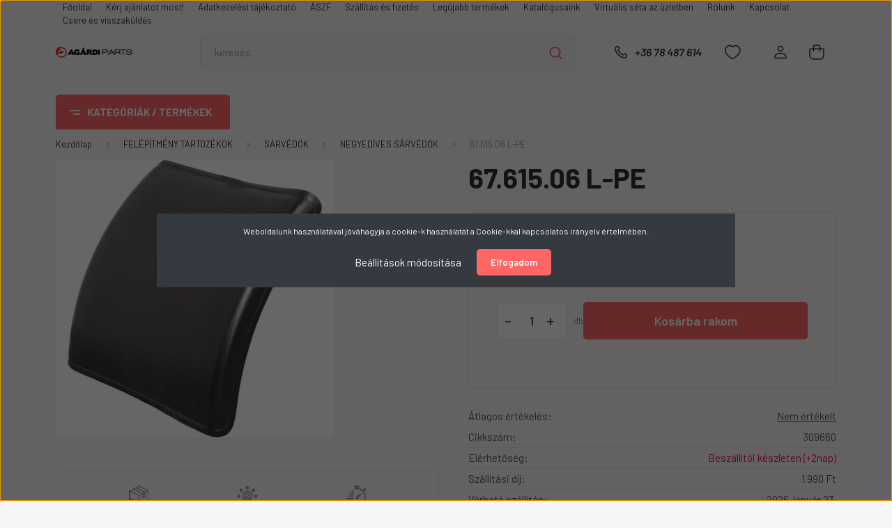

--- FILE ---
content_type: text/html; charset=UTF-8
request_url: https://agardiparts.hu/6761506-l-pe-9327
body_size: 50024
content:
<!DOCTYPE html>
<html lang="hu" dir="ltr">
<head>
    <title>67.615.06 L-PE - agardiparts.hu</title>
    <meta charset="utf-8">
    <meta name="keywords" content="67.615.06 L-PE">
    <meta name="description" content="67.615.06 L-PE a NEGYEDÍVES SÁRVÉDŐK kategóriában - most 8.367 Ft-os áron elérhető.">
    <meta name="robots" content="index, follow">
    <link rel="image_src" href="https://agardiparts.cdn.shoprenter.hu/custom/agardiparts/image/data/product/309660.jpg.webp?lastmod=1720606637.1641568913">
    <meta property="og:title" content="67.615.06 L-PE" />
    <meta property="og:type" content="product" />
    <meta property="og:url" content="https://agardiparts.hu/6761506-l-pe-9327" />
    <meta property="og:image" content="https://agardiparts.cdn.shoprenter.hu/custom/agardiparts/image/cache/w955h500/product/309660.jpg.webp?lastmod=1720606637.1641568913" />
    <meta property="og:description" content="   - megfelelő rugalmasság, amit -40°C-ig meg is tart, ezért a felverődő kavicsok télen sem jelentenek problémát   - forma és szín tartás egészen +80°C-ig, ezért a nyári napsütésben sem fakul ki és nem deformálódik   -..." />
    <link href="https://agardiparts.cdn.shoprenter.hu/custom/agardiparts/image/data/Log%C3%B3/APlogo%CC%81.png?lastmod=1575116289.1641568913" rel="icon" />
    <link href="https://agardiparts.cdn.shoprenter.hu/custom/agardiparts/image/data/Log%C3%B3/APlogo%CC%81.png?lastmod=1575116289.1641568913" rel="apple-touch-icon" />
    <base href="https://agardiparts.hu:443" />
    <meta name="google-site-verification" content="0qaTk3N6gtiVQaRGBnJErDESNZ-yk8GLR9fUWbTFz6c" />
<meta name="facebook-domain-verification" content="hedmrb9zuij9hx71zzh8soqyq9ezkl" />

    <meta name="viewport" content="width=device-width, initial-scale=1, maximum-scale=1, user-scalable=0">
            <link href="https://agardiparts.hu/6761506-l-pe-9327" rel="canonical">
    
            
                <link rel="preconnect" href="https://fonts.gstatic.com" />
    <link rel="preload" as="style" href="https://fonts.googleapis.com/css2?family=Barlow:ital,wght@0,300;0,400;0,500;0,600;0,700;1,300;1,400;1,500;1,600;1,700&display=swap" />
    <link rel="stylesheet" href="https://fonts.googleapis.com/css2?family=Barlow:ital,wght@0,300;0,400;0,500;0,600;0,700;1,300;1,400;1,500;1,600;1,700&display=swap" media="print" onload="this.media='all'" />
    <noscript>
        <link rel="stylesheet" href="https://fonts.googleapis.com/css2?family=Barlow:ital,wght@0,300;0,400;0,500;0,600;0,700;1,300;1,400;1,500;1,600;1,700&display=swap" />
    </noscript>
    <link href="https://cdnjs.cloudflare.com/ajax/libs/fancybox/3.5.7/jquery.fancybox.min.css" rel="stylesheet" media="print" onload="this.media='all'"/>

            <link rel="stylesheet" href="https://agardiparts.cdn.shoprenter.hu/custom/agardiparts/catalog/view/theme/madrid_global/style/1767723329.1689691390.0.1685107234.css?v=null.1641568913" media="all">
        <script>
        window.nonProductQuality = 80;
    </script>
    <script src="https://agardiparts.cdn.shoprenter.hu/catalog/view/javascript/jquery/jquery-1.10.2.min.js?v=1484139539"></script>

            
    
    <!-- Header JavaScript codes -->
            <script src="https://agardiparts.cdn.shoprenter.hu/web/compiled/js/countdown.js?v=1768402759"></script>
                    <script src="https://agardiparts.cdn.shoprenter.hu/web/compiled/js/base.js?v=1768402759"></script>
                    <script src="https://agardiparts.cdn.shoprenter.hu/web/compiled/js/productreview.js?v=1768402759"></script>
                    <script src="https://agardiparts.cdn.shoprenter.hu/web/compiled/js/before_starter2_head.js?v=1768402759"></script>
                    <script src="https://agardiparts.cdn.shoprenter.hu/web/compiled/js/before_starter2_productpage.js?v=1768402759"></script>
                    <script src="https://agardiparts.cdn.shoprenter.hu/web/compiled/js/nanobar.js?v=1768402759"></script>
                    <!-- Header jQuery onLoad scripts -->
    <script>window.countdownFormat='%D:%H:%M:%S';var BASEURL='https://agardiparts.hu';Currency={"symbol_left":"","symbol_right":" Ft","decimal_place":0,"decimal_point":",","thousand_point":".","currency":"HUF","value":1};var ShopRenter=ShopRenter||{};ShopRenter.product={"id":9327,"sku":"309660","currency":"HUF","unitName":"db","price":8366.7600000000002,"name":"67.615.06 L-PE","brand":"","currentVariant":[],"parent":{"id":9327,"sku":"309660","unitName":"db","price":8366.7600000000002,"name":"67.615.06 L-PE"}};$(document).ready(function(){});$(window).load(function(){var init_relatedproducts_Scroller=function(){$("#relatedproducts .aurora-scroll-click-mode").each(function(){var max=0;$(this).find($(".list_prouctname")).each(function(){var h=$(this).height();max=h>max?h:max;});$(this).find($(".list_prouctname")).each(function(){$(this).height(max);});});$("#relatedproducts .aurora-scroll-click-mode").auroraScroll({autoMode:"click",frameRate:60,speed:2.5,direction:-1,elementClass:"product-snapshot",pauseAfter:false,horizontal:true,visible:1,arrowsPosition:1},function(){initAurora();});}
init_relatedproducts_Scroller();var init_similar_products_Scroller=function(){$("#similar_products .aurora-scroll-click-mode").each(function(){var max=0;$(this).find($(".list_prouctname")).each(function(){var h=$(this).height();max=h>max?h:max;});$(this).find($(".list_prouctname")).each(function(){$(this).height(max);});});$("#similar_products .aurora-scroll-click-mode").auroraScroll({autoMode:"click",frameRate:60,speed:2.5,direction:-1,elementClass:"product-snapshot",pauseAfter:false,horizontal:true,visible:1,arrowsPosition:1},function(){initAurora();});}
init_similar_products_Scroller();});</script><script src="https://agardiparts.cdn.shoprenter.hu/web/compiled/js/vue/manifest.bundle.js?v=1768402756"></script><script>var ShopRenter=ShopRenter||{};ShopRenter.onCartUpdate=function(callable){document.addEventListener('cartChanged',callable)};ShopRenter.onItemAdd=function(callable){document.addEventListener('AddToCart',callable)};ShopRenter.onItemDelete=function(callable){document.addEventListener('deleteCart',callable)};ShopRenter.onSearchResultViewed=function(callable){document.addEventListener('AuroraSearchResultViewed',callable)};ShopRenter.onSubscribedForNewsletter=function(callable){document.addEventListener('AuroraSubscribedForNewsletter',callable)};ShopRenter.onCheckoutInitiated=function(callable){document.addEventListener('AuroraCheckoutInitiated',callable)};ShopRenter.onCheckoutShippingInfoAdded=function(callable){document.addEventListener('AuroraCheckoutShippingInfoAdded',callable)};ShopRenter.onCheckoutPaymentInfoAdded=function(callable){document.addEventListener('AuroraCheckoutPaymentInfoAdded',callable)};ShopRenter.onCheckoutOrderConfirmed=function(callable){document.addEventListener('AuroraCheckoutOrderConfirmed',callable)};ShopRenter.onCheckoutOrderPaid=function(callable){document.addEventListener('AuroraOrderPaid',callable)};ShopRenter.onCheckoutOrderPaidUnsuccessful=function(callable){document.addEventListener('AuroraOrderPaidUnsuccessful',callable)};ShopRenter.onProductPageViewed=function(callable){document.addEventListener('AuroraProductPageViewed',callable)};ShopRenter.onMarketingConsentChanged=function(callable){document.addEventListener('AuroraMarketingConsentChanged',callable)};ShopRenter.onCustomerRegistered=function(callable){document.addEventListener('AuroraCustomerRegistered',callable)};ShopRenter.onCustomerLoggedIn=function(callable){document.addEventListener('AuroraCustomerLoggedIn',callable)};ShopRenter.onCustomerUpdated=function(callable){document.addEventListener('AuroraCustomerUpdated',callable)};ShopRenter.onCartPageViewed=function(callable){document.addEventListener('AuroraCartPageViewed',callable)};ShopRenter.customer={"userId":0,"userClientIP":"3.129.59.92","userGroupId":8,"customerGroupTaxMode":"gross","customerGroupPriceMode":"gross_net_tax","email":"","phoneNumber":"","name":{"firstName":"","lastName":""}};ShopRenter.theme={"name":"madrid_global","family":"madrid","parent":""};ShopRenter.shop={"name":"agardiparts","locale":"hu","currency":{"code":"HUF","rate":1},"domain":"agardiparts.myshoprenter.hu"};ShopRenter.page={"route":"product\/product","queryString":"6761506-l-pe-9327"};ShopRenter.formSubmit=function(form,callback){callback();};let loadedAsyncScriptCount=0;function asyncScriptLoaded(position){loadedAsyncScriptCount++;if(position==='body'){if(document.querySelectorAll('.async-script-tag').length===loadedAsyncScriptCount){if(/complete|interactive|loaded/.test(document.readyState)){document.dispatchEvent(new CustomEvent('asyncScriptsLoaded',{}));}else{document.addEventListener('DOMContentLoaded',()=>{document.dispatchEvent(new CustomEvent('asyncScriptsLoaded',{}));});}}}}</script><script type="text/javascript"async class="async-script-tag"onload="asyncScriptLoaded('header')"src="https://static2.rapidsearch.dev/resultpage.js?shop=agardiparts.shoprenter.hu"></script><script type="text/javascript"async class="async-script-tag"onload="asyncScriptLoaded('header')"src="https://onsite.optimonk.com/script.js?account=162638"></script><script type="text/javascript"src="https://agardiparts.cdn.shoprenter.hu/web/compiled/js/vue/customerEventDispatcher.bundle.js?v=1768402756"></script><!--Custom header scripts--><script>gtag('event','page_view',{'send_to':'AW-968292990','value':'replace with value','items':[{'id':'replace with value','google_business_vertical':'retail'}]});</script>                
            
            <script>window.dataLayer=window.dataLayer||[];function gtag(){dataLayer.push(arguments)};var ShopRenter=ShopRenter||{};ShopRenter.config=ShopRenter.config||{};ShopRenter.config.googleConsentModeDefaultValue="denied";</script>                        <script type="text/javascript" src="https://agardiparts.cdn.shoprenter.hu/web/compiled/js/vue/googleConsentMode.bundle.js?v=1768402756"></script>

            <!-- Meta Pixel Code -->
<script>
  !function(f,b,e,v,n,t,s)
  {if(f.fbq)return;n=f.fbq=function(){n.callMethod?
  n.callMethod.apply(n,arguments):n.queue.push(arguments)};
  if(!f._fbq)f._fbq=n;n.push=n;n.loaded=!0;n.version='2.0';
  n.queue=[];t=b.createElement(e);t.async=!0;
  t.src=v;s=b.getElementsByTagName(e)[0];
  s.parentNode.insertBefore(t,s)}(window, document,'script',
  'https://connect.facebook.net/en_US/fbevents.js');
  fbq('consent', 'revoke');
fbq('init', '6474342735936475');
  fbq('track', 'PageView');
document.addEventListener('AuroraProductPageViewed', function(auroraEvent) {
                    fbq('track', 'ViewContent', {
                        content_type: 'product',
                        content_ids: [auroraEvent.detail.product.id.toString()],
                        value: parseFloat(auroraEvent.detail.product.grossUnitPrice),
                        currency: auroraEvent.detail.product.currency
                    }, {
                        eventID: auroraEvent.detail.event.id
                    });
                });
document.addEventListener('AuroraAddedToCart', function(auroraEvent) {
    var fbpId = [];
    var fbpValue = 0;
    var fbpCurrency = '';

    auroraEvent.detail.products.forEach(function(item) {
        fbpValue += parseFloat(item.grossUnitPrice) * item.quantity;
        fbpId.push(item.id);
        fbpCurrency = item.currency;
    });


    fbq('track', 'AddToCart', {
        content_ids: fbpId,
        content_type: 'product',
        value: fbpValue,
        currency: fbpCurrency
    }, {
        eventID: auroraEvent.detail.event.id
    });
})
window.addEventListener('AuroraMarketingCookie.Changed', function(event) {
            let consentStatus = event.detail.isAccepted ? 'grant' : 'revoke';
            if (typeof fbq === 'function') {
                fbq('consent', consentStatus);
            }
        });
</script>
<noscript><img height="1" width="1" style="display:none"
  src="https://www.facebook.com/tr?id=6474342735936475&ev=PageView&noscript=1"
/></noscript>
<!-- End Meta Pixel Code -->
            <!-- Google Tag Manager -->
<script>(function(w,d,s,l,i){w[l]=w[l]||[];w[l].push({'gtm.start':
new Date().getTime(),event:'gtm.js'});var f=d.getElementsByTagName(s)[0],
j=d.createElement(s),dl=l!='dataLayer'?'&l='+l:'';j.async=true;j.src=
'https://www.googletagmanager.com/gtm.js?id='+i+dl;f.parentNode.insertBefore(j,f);
})(window,document,'script','dataLayer','GTM-PD3N349');</script>
<!-- End Google Tag Manager -->
            
            <meta name="google-site-verification" content="AMh3fqS5pXO6aDEFtOqLQxaRvMlFPexsVqkwj7AMl1Q"/>

                <!--Global site tag(gtag.js)--><script async src="https://www.googletagmanager.com/gtag/js?id=AW-11452692387"></script><script>window.dataLayer=window.dataLayer||[];function gtag(){dataLayer.push(arguments);}
gtag('js',new Date());gtag('config','AW-11452692387',{"allow_enhanced_conversions":true});gtag('config','G-HRE2JG1BVR');gtag('config','11452692387',{"allow_enhanced_conversions":true});gtag('config','AW-11452692387');</script>                                <script type="text/javascript" src="https://agardiparts.cdn.shoprenter.hu/web/compiled/js/vue/GA4EventSender.bundle.js?v=1768402756"></script>

    
    
</head>

    
<body id="body" class="page-body one-pic-element product-page-body show-quantity-in-category madrid_global-body desktop-device-body vertical-category-menu " role="document">
<script>ShopRenter.theme.breakpoints={'xs':0,'sm':576,'md':768,'lg':992,'xl':1200,'xxl':1400}</script><!--Google Tag Manager(noscript)--><noscript><iframe src="https://www.googletagmanager.com/ns.html?id=GTM-PD3N349"
height="0"width="0"style="display:none;visibility:hidden"></iframe></noscript><!--End Google Tag Manager(noscript)-->
                    

<!-- cached --><div class="Fixed nanobar bg-dark js-nanobar-first-login">
    <div class="container nanobar-container">
        <div class="row flex-column flex-sm-row">
            <div class="col-12 col-sm-6 col-lg-8 nanobar-text-cookies align-self-center text-sm-left">
                Weboldalunk használatával jóváhagyja a cookie-k használatát a Cookie-kkal kapcsolatos irányelv értelmében.
            </div>
            <div class="col-12 col-sm-6 col-lg-4 nanobar-buttons m-sm-0 text-center text-sm-right">
                <a href="#" class="btn btn-link nanobar-settings-button js-nanobar-settings-button">
                    Beállítások módosítása
                </a>
                <a href="#" class="btn btn-primary nanobar-btn js-nanobar-close-cookies" data-button-save-text="Beállítások mentése">
                    Elfogadom
                </a>
            </div>
        </div>
        <div class="nanobar-cookies js-nanobar-cookies flex-column flex-sm-row text-left pt-3 mt-3" style="display: none;">
            <div class="form-check pt-2 pb-2 pr-2 mb-0">
                <input class="form-check-input" type="checkbox" name="required_cookies" disabled checked />
                <label class="form-check-label">
                    Szükséges cookie-k
                    <div class="cookies-help-text text-muted">
                        Ezek a cookie-k segítenek abban, hogy a webáruház használható és működőképes legyen.
                    </div>
                </label>
            </div>
            <div class="form-check pt-2 pb-2 pr-2 mb-0">
                <input class="form-check-input js-nanobar-marketing-cookies" type="checkbox" name="marketing_cookies"
                         checked />
                <label class="form-check-label">
                    Marketing cookie-k
                    <div class="cookies-help-text text-muted">
                        Ezeket a cookie-k segítenek abban, hogy az Ön érdeklődési körének megfelelő reklámokat és termékeket jelenítsük meg a webáruházban.
                    </div>
                </label>
            </div>
        </div>
    </div>
</div>

<script>
    (function ($) {
        $(document).ready(function () {
            new AuroraNanobar.FirstLogNanobarCheckbox(jQuery('.js-nanobar-first-login'), 'modal');
        });
    })(jQuery);
</script>
<!-- /cached -->
<!-- cached --><div class="Fixed nanobar bg-dark js-nanobar-free-shipping">
    <div class="container nanobar-container">
        <button type="button" class="close js-nanobar-close" aria-label="Close">
            <span aria-hidden="true">&times;</span>
        </button>
        <div class="nanobar-text px-3"></div>
    </div>
</div>

<script>$(document).ready(function(){document.nanobarInstance=new AuroraNanobar.FreeShippingNanobar($('.js-nanobar-free-shipping'),'modal','500','','1');});</script><!-- /cached -->
                <!-- page-wrap -->

                <div class="page-wrap">
                                                

    <header class="sticky-head">
        <div class="sticky-head-inner">
                    <div class="header-top-line">
                <div class="container">
                    <div class="header-top d-flex justify-content-end">
                        <!-- cached -->
    <ul class="nav headermenu-list">
                    <li class="nav-item">
                <a href="https://agardiparts.hu"
                   target="_self"
                   class="nav-link "
                    title="Főoldal"
                >
                    Főoldal
                </a>
                            </li>
                    <li class="nav-item">
                <a href="https://agardiparts.hu/ajanlatkeres"
                   target="_self"
                   class="nav-link "
                    title="Kérj ajánlatot most!"
                >
                    Kérj ajánlatot most!
                </a>
                            </li>
                    <li class="nav-item">
                <a href="https://agardiparts.hu/adatkezelesi-tajekoztato-39"
                   target="_self"
                   class="nav-link "
                    title="Adatkezelési tájékoztató"
                >
                    Adatkezelési tájékoztató
                </a>
                            </li>
                    <li class="nav-item">
                <a href="https://agardiparts.hu/aszf-37"
                   target="_self"
                   class="nav-link "
                    title="ÁSZF"
                >
                    ÁSZF
                </a>
                            </li>
                    <li class="nav-item">
                <a href="https://agardiparts.hu/szallitas_6"
                   target="_self"
                   class="nav-link "
                    title="Szállítás és fizetés"
                >
                    Szállítás és fizetés
                </a>
                            </li>
                    <li class="nav-item">
                <a href="https://agardiparts.hu/index.php?route=product/list&amp;latest=31"
                   target="_self"
                   class="nav-link "
                    title="Legújabb termékek"
                >
                    Legújabb termékek
                </a>
                            </li>
                    <li class="nav-item">
                <a href="https://agardiparts.hu/katalogusaink-33"
                   target="_self"
                   class="nav-link "
                    title="Katalógusaink"
                >
                    Katalógusaink
                </a>
                            </li>
                    <li class="nav-item">
                <a href="https://agardiparts.hu/virtualis-seta-az-uzletben-32"
                   target="_self"
                   class="nav-link "
                    title="Virtuális séta az üzletben"
                >
                    Virtuális séta az üzletben
                </a>
                            </li>
                    <li class="nav-item">
                <a href="https://agardiparts.hu/rolunk_4"
                   target="_self"
                   class="nav-link "
                    title="Rólunk"
                >
                    Rólunk
                </a>
                            </li>
                    <li class="nav-item">
                <a href="https://agardiparts.hu/index.php?route=information/contact"
                   target="_self"
                   class="nav-link "
                    title="Kapcsolat"
                >
                    Kapcsolat
                </a>
                            </li>
                    <li class="nav-item">
                <a href="https://agardiparts.hu/visszaru"
                   target="_self"
                   class="nav-link "
                    title="Csere és visszaküldés"
                >
                    Csere és visszaküldés
                </a>
                            </li>
            </ul>
            <script>$(function(){if($(window).width()>992){window.addEventListener('load',function(){var menu_triggers=document.querySelectorAll('.headermenu-list li.dropdown > a');for(var i=0;i<menu_triggers.length;i++){menu_triggers[i].addEventListener('focus',function(e){for(var j=0;j<menu_triggers.length;j++){menu_triggers[j].parentNode.classList.remove('focus');}
this.parentNode.classList.add('focus');},false);menu_triggers[i].addEventListener('touchend',function(e){if(!this.parentNode.classList.contains('focus')){e.preventDefault();e.target.focus();}},false);}},false);}});</script>    <!-- /cached -->
                        
                        
                    </div>
                </div>
            </div>
            <div class="header-middle-line ">
                <div class="container">
                    <div class="header-middle">
                        <nav class="navbar navbar-expand-lg">
                            <button id="js-hamburger-icon" class="d-flex d-lg-none" title="Menü">
                                <div class="hamburger-icon position-relative">
                                    <div class="hamburger-icon-line position-absolute line-1"></div>
                                    <div class="hamburger-icon-line position-absolute line-3"></div>
                                </div>
                            </button>
                                                            <!-- cached -->
    <a class="navbar-brand" href="/"><img style="border: 0; max-width: 220px;" src="https://agardiparts.cdn.shoprenter.hu/custom/agardiparts/image/cache/w220h100m00/Log%C3%B3/logo%20fekete.png?v=1685107394" title="Agárdi Parts Kft" alt="Agárdi Parts Kft" /></a>
<!-- /cached -->
                                
<div class="dropdown search-module d-flex">
    <div class="input-group">
        <input class="form-control disableAutocomplete" type="text" placeholder="keresés..." value=""
               id="filter_keyword" 
               onclick="this.value=(this.value==this.defaultValue)?'':this.value;"/>
        <div class="input-group-append">
            <button title="Keresés" class="btn btn-link" onclick="moduleSearch();">
                <svg width="19" height="18" viewBox="0 0 19 18" fill="none" xmlns="http://www.w3.org/2000/svg">
    <path d="M17.4492 17L13.4492 13M8.47698 15.0555C4.59557 15.0555 1.44922 11.9092 1.44922 8.02776C1.44922 4.14635 4.59557 1 8.47698 1C12.3584 1 15.5047 4.14635 15.5047 8.02776C15.5047 11.9092 12.3584 15.0555 8.47698 15.0555Z" stroke="currentColor" stroke-width="2" stroke-linecap="round" stroke-linejoin="round"/>
</svg>

            </button>
        </div>
    </div>

    <input type="hidden" id="filter_description" value="1"/>
    <input type="hidden" id="search_shopname" value="agardiparts"/>
    <div id="results" class="dropdown-menu search-results p-0"></div>
</div>



                                                                                    <a class="nav-link header-phone-box header-middle-right-link d-none d-lg-flex" href="tel:+36 78 487 614">
                                <svg width="24" height="24" viewBox="0 0 24 24" fill="none" xmlns="http://www.w3.org/2000/svg">
    <path fill-rule="evenodd" clip-rule="evenodd" d="M10.8561 13.1444C9.68615 11.9744 8.80415 10.6644 8.21815 9.33536C8.09415 9.05436 8.16715 8.72536 8.38415 8.50836L9.20315 7.69036C9.87415 7.01936 9.87415 6.07036 9.28815 5.48436L8.11415 4.31036C7.33315 3.52936 6.06715 3.52936 5.28615 4.31036L4.63415 4.96236C3.89315 5.70336 3.58415 6.77236 3.78415 7.83236C4.27815 10.4454 5.79615 13.3064 8.24515 15.7554C10.6941 18.2044 13.5551 19.7224 16.1681 20.2164C17.2281 20.4164 18.2971 20.1074 19.0381 19.3664L19.6891 18.7154C20.4701 17.9344 20.4701 16.6684 19.6891 15.8874L18.5161 14.7144C17.9301 14.1284 16.9801 14.1284 16.3951 14.7144L15.4921 15.6184C15.2751 15.8354 14.9461 15.9084 14.6651 15.7844C13.3361 15.1974 12.0261 14.3144 10.8561 13.1444Z" stroke="currentColor" stroke-width="1.5" stroke-linecap="round" stroke-linejoin="round"/>
</svg>

                                +36 78 487 614
                            </a>
                                                                                    <div id="js-wishlist-module-wrapper">
                                <hx:include src="/_fragment?_path=_format%3Dhtml%26_locale%3Den%26_controller%3Dmodule%252Fwishlist&amp;_hash=9IiEgHqTHYGI7sLSutGEY59AVxlUkTew0pFP2w9oKM0%3D"></hx:include>
                            </div>
                                                        <!-- cached -->
    <ul class="nav login-list">
                    <li class="nav-item">
                <a class="nav-link header-middle-right-link" href="index.php?route=account/login" title="Belépés / Regisztráció">
                    <span class="header-user-icon">
                        <svg width="18" height="20" viewBox="0 0 18 20" fill="none" xmlns="http://www.w3.org/2000/svg">
    <path fill-rule="evenodd" clip-rule="evenodd" d="M11.4749 2.52513C12.8417 3.89197 12.8417 6.10804 11.4749 7.47488C10.1081 8.84172 7.89199 8.84172 6.52515 7.47488C5.15831 6.10804 5.15831 3.89197 6.52515 2.52513C7.89199 1.15829 10.1081 1.15829 11.4749 2.52513Z" stroke="currentColor" stroke-width="1.5" stroke-linecap="round" stroke-linejoin="round"/>
    <path fill-rule="evenodd" clip-rule="evenodd" d="M1 16.5V17.5C1 18.052 1.448 18.5 2 18.5H16C16.552 18.5 17 18.052 17 17.5V16.5C17 13.474 13.048 11.508 9 11.508C4.952 11.508 1 13.474 1 16.5Z" stroke="currentColor" stroke-width="1.5" stroke-linecap="round" stroke-linejoin="round"/>
</svg>

                    </span>
                </a>
            </li>
            </ul>
<!-- /cached -->
                            <div id="header-cart-wrapper">
                                <div id="js-cart">
                                    <hx:include src="/_fragment?_path=_format%3Dhtml%26_locale%3Den%26_controller%3Dmodule%252Fcart&amp;_hash=SJzdoFYwvtFFsnMLDqeUEJlBumaWPOy6jG89MIz94%2Fw%3D"></hx:include>
                                </div>
                            </div>
                        </nav>
                    </div>
                </div>
            </div>
            <div class="header-bottom-line d-none d-lg-block">
                <div class="container">
                    


                    
            <div id="module_category_wrapper" class="module-category-wrapper">
        <div id="category" class="module content-module header-position category-module" >
                    <div class="module-head">
                            <span class="category-menu-hamburger-icon"></span>
                        <div class="module-head-title">Kategóriák / Termékek</div>
        </div>
            <div class="module-body">
                    <div id="category-nav">
        

    <ul class="nav nav-pills category category-menu sf-menu sf-horizontal cached">
        <li id="cat_138" class="nav-item item category-list module-list parent even">
    <a href="https://agardiparts.hu/teherauto-138" class="nav-link">
                <span>KAMION</span>
    </a>
            <ul class="nav flex-column children"><li id="cat_250" class="nav-item item category-list module-list even">
    <a href="https://agardiparts.hu/teherauto-138/allofutes-alkatreszek-250" class="nav-link">
                <span>ÁLLÓFŰTÉS ALKATRÉSZEK</span>
    </a>
    </li><li id="cat_144" class="nav-item item category-list module-list parent odd">
    <a href="https://agardiparts.hu/teherauto-138/elektromossag-144" class="nav-link">
                <span>ELEKTROMOSSÁG</span>
    </a>
            <ul class="nav flex-column children"><li id="cat_375" class="nav-item item category-list module-list even">
    <a href="https://agardiparts.hu/teherauto-138/elektromossag-144/ablakmoso-alkatreszek-375" class="nav-link">
                <span>FÜLKE ELEKTROMOS RÉSZEK</span>
    </a>
    </li><li id="cat_268" class="nav-item item category-list module-list odd">
    <a href="https://agardiparts.hu/teherauto-138/elektromossag-144/erzekelok-jeladok-268" class="nav-link">
                <span>ÉRZÉKELŐK, JELADÓK</span>
    </a>
    </li><li id="cat_410" class="nav-item item category-list module-list even">
    <a href="https://agardiparts.hu/teherauto-138/elektromossag-144/onindito-es-alkatreszei-410" class="nav-link">
                <span>MOTOR ELEKTROMOS RÉSZEK</span>
    </a>
    </li><li id="cat_287" class="nav-item item category-list module-list odd">
    <a href="https://agardiparts.hu/teherauto-138/elektromossag-144/kapcsolok-287" class="nav-link">
                <span>KAPCSOLÓK</span>
    </a>
    </li><li id="cat_317" class="nav-item item category-list module-list even">
    <a href="https://agardiparts.hu/teherauto-138/elektromossag-144/osszekotokabelek-aljzatok-dugok-317" class="nav-link">
                <span>ÖSSZEKÖTŐKÁBELEK, ALJZATOK, DUGÓK</span>
    </a>
    </li><li id="cat_396" class="nav-item item category-list module-list odd">
    <a href="https://agardiparts.hu/teherauto-138/elektromossag-144/tolatasjelzok-396" class="nav-link">
                <span>KÜRTÖK, TOLATÁSJELZŐK</span>
    </a>
    </li></ul>
    </li><li id="cat_257" class="nav-item item category-list module-list even">
    <a href="https://agardiparts.hu/teherauto-138/eroatviteli-alkatreszek-257" class="nav-link">
                <span>ERŐÁTVITELI ALKATRÉSZEK</span>
    </a>
    </li><li id="cat_150" class="nav-item item category-list module-list parent odd">
    <a href="https://agardiparts.hu/teherauto-138/fekmechanika-150" class="nav-link">
                <span>FÉKMECHANIKA</span>
    </a>
            <ul class="nav flex-column children"><li id="cat_252" class="nav-item item category-list module-list even">
    <a href="https://agardiparts.hu/teherauto-138/fekmechanika-150/visszahuzorugok-252" class="nav-link">
                <span>VISSZAHÚZÓRUGÓK</span>
    </a>
    </li><li id="cat_193" class="nav-item item category-list module-list odd">
    <a href="https://agardiparts.hu/teherauto-138/fekmechanika-150/fekbetet-193" class="nav-link">
                <span>FÉKBETÉTEK TÁRCSAFÉKHEZ</span>
    </a>
    </li><li id="cat_197" class="nav-item item category-list module-list even">
    <a href="https://agardiparts.hu/teherauto-138/fekmechanika-150/fektarcsa-197" class="nav-link">
                <span>FÉKTÁRCSÁK</span>
    </a>
    </li><li id="cat_289" class="nav-item item category-list module-list odd">
    <a href="https://agardiparts.hu/teherauto-138/fekmechanika-150/fekkarok-289" class="nav-link">
                <span>FÉKKAROK</span>
    </a>
    </li><li id="cat_192" class="nav-item item category-list module-list even">
    <a href="https://agardiparts.hu/teherauto-138/fekmechanika-150/membranos-fekhenger-192" class="nav-link">
                <span>MEMBRÁNHENGEREK</span>
    </a>
    </li><li id="cat_231" class="nav-item item category-list module-list odd">
    <a href="https://agardiparts.hu/teherauto-138/fekmechanika-150/fekhenger-membran-es-rugo-231" class="nav-link">
                <span>MEMBRÁNHENGER ALKATRÉSZEK</span>
    </a>
    </li><li id="cat_199" class="nav-item item category-list module-list even">
    <a href="https://agardiparts.hu/teherauto-138/fekmechanika-150/feknyereg-es-felujitokeszletek-199" class="nav-link">
                <span>FÉKNYEREG ÉS FELÚJÍTÓKÉSZLETEK</span>
    </a>
    </li><li id="cat_459" class="nav-item item category-list module-list odd">
    <a href="https://agardiparts.hu/teherauto-138/fekmechanika-150/fekbetetek-dobfekhez-459" class="nav-link">
                <span>FÉKBETÉTEK DOBFÉKHEZ</span>
    </a>
    </li><li id="cat_457" class="nav-item item category-list module-list even">
    <a href="https://agardiparts.hu/teherauto-138/fekmechanika-150/fekdobok-457" class="nav-link">
                <span>FÉKDOBOK</span>
    </a>
    </li></ul>
    </li><li id="cat_149" class="nav-item item category-list module-list parent even">
    <a href="https://agardiparts.hu/teherauto-138/legtechnika-es-legfekrendszer-149" class="nav-link">
                <span>LÉGFÉKRENDSZER</span>
    </a>
            <ul class="nav flex-column children"><li id="cat_362" class="nav-item item category-list module-list even">
    <a href="https://agardiparts.hu/teherauto-138/legtechnika-es-legfekrendszer-149/kompresszorok-es-alkatreszeik-362" class="nav-link">
                <span>KOMPRESSZOROK ÉS ALKATRÉSZEIK</span>
    </a>
    </li><li id="cat_293" class="nav-item item category-list module-list odd">
    <a href="https://agardiparts.hu/teherauto-138/legtechnika-es-legfekrendszer-149/legszarito-patronok-293" class="nav-link">
                <span>LÉGSZÁRÍTÓ PATRONOK</span>
    </a>
    </li><li id="cat_191" class="nav-item item category-list module-list even">
    <a href="https://agardiparts.hu/teherauto-138/legtechnika-es-legfekrendszer-149/rugoerotarolos-fekkamra-191" class="nav-link">
                <span>LÉGTARTÁLYOK</span>
    </a>
    </li><li id="cat_194" class="nav-item item category-list module-list odd">
    <a href="https://agardiparts.hu/teherauto-138/legtechnika-es-legfekrendszer-149/szelepek-194" class="nav-link">
                <span>SZELEPEK</span>
    </a>
    </li></ul>
    </li><li id="cat_148" class="nav-item item category-list module-list parent odd">
    <a href="https://agardiparts.hu/teherauto-138/futomualketreszek-148" class="nav-link">
                <span>FUTÓMŰALKETRÉSZEK</span>
    </a>
            <ul class="nav flex-column children"><li id="cat_188" class="nav-item item category-list module-list even">
    <a href="https://agardiparts.hu/teherauto-138/futomualketreszek-148/csapszegek-es-felujitokeszletek-188" class="nav-link">
                <span>CSAPSZEGEK, PERSELYEK ÉS FELÚJÍTÓKÉSZLETEK</span>
    </a>
    </li><li id="cat_185" class="nav-item item category-list module-list odd">
    <a href="https://agardiparts.hu/teherauto-138/futomualketreszek-148/gombfejek-185" class="nav-link">
                <span>GÖMBFEJEK</span>
    </a>
    </li><li id="cat_323" class="nav-item item category-list module-list even">
    <a href="https://agardiparts.hu/teherauto-138/futomualketreszek-148/kerek-tocsavarok-kerek-anyak-323" class="nav-link">
                <span>KERÉK TŐCSAVAROK, KERÉK ANYÁK</span>
    </a>
    </li><li id="cat_292" class="nav-item item category-list module-list odd">
    <a href="https://agardiparts.hu/teherauto-138/futomualketreszek-148/kerekcsapagyak-es-szimeringek-292" class="nav-link">
                <span>KERÉKCSAPÁGYAK ÉS SZIMERINGEK</span>
    </a>
    </li><li id="cat_196" class="nav-item item category-list module-list even">
    <a href="https://agardiparts.hu/teherauto-138/futomualketreszek-148/legrugok-196" class="nav-link">
                <span>LÉGRUGÓK</span>
    </a>
    </li><li id="cat_455" class="nav-item item category-list module-list odd">
    <a href="https://agardiparts.hu/teherauto-138/futomualketreszek-148/lengescsillapitok-455" class="nav-link">
                <span>LENGÉSCSILLAPÍTÓK</span>
    </a>
    </li><li id="cat_306" class="nav-item item category-list module-list even">
    <a href="https://agardiparts.hu/teherauto-138/futomualketreszek-148/rugolapok-rugokotegek-rugokengyelek-306" class="nav-link">
                <span>RUGÓLAPOK, RUGÓKÖTEGEK, RUGÓKENGYELEK</span>
    </a>
    </li><li id="cat_304" class="nav-item item category-list module-list odd">
    <a href="https://agardiparts.hu/teherauto-138/futomualketreszek-148/tengelykitamasztok-es-javitok-304" class="nav-link">
                <span>STABILIZÁTOROK, TENGELYKITÁMASZTÓK ÉS JAVÍTÓK</span>
    </a>
    </li><li id="cat_180" class="nav-item item category-list module-list even">
    <a href="https://agardiparts.hu/teherauto-138/futomualketreszek-148/szilentek-180" class="nav-link">
                <span>SZILENTEK</span>
    </a>
    </li><li id="cat_183" class="nav-item item category-list module-list odd">
    <a href="https://agardiparts.hu/teherauto-138/futomualketreszek-148/tolo-es-osszekotorudak-183" class="nav-link">
                <span>TOLÓ ÉS ÖSSZEKÖTŐRUDAK</span>
    </a>
    </li></ul>
    </li><li id="cat_253" class="nav-item item category-list module-list even">
    <a href="https://agardiparts.hu/teherauto-138/kipufogo-alkatreszek-253" class="nav-link">
                <span>KIPUFOGÓ RENDSZER, TURBÓ</span>
    </a>
    </li><li id="cat_325" class="nav-item item category-list module-list parent odd">
    <a href="https://agardiparts.hu/teherauto-138/motoralkatreszek-325" class="nav-link">
                <span>MOTORALKATRÉSZEK</span>
    </a>
            <ul class="nav flex-column children"><li id="cat_421" class="nav-item item category-list module-list even">
    <a href="https://agardiparts.hu/teherauto-138/motoralkatreszek-325/csapagyak-perselyek-421" class="nav-link">
                <span>CSAPÁGYAK, PERSELYEK</span>
    </a>
    </li><li id="cat_373" class="nav-item item category-list module-list odd">
    <a href="https://agardiparts.hu/teherauto-138/motoralkatreszek-325/ek-es-hosszbordas-szijak-373" class="nav-link">
                <span>ÉK- ÉS HOSSZBORDÁS SZÍJAK </span>
    </a>
    </li><li id="cat_403" class="nav-item item category-list module-list even">
    <a href="https://agardiparts.hu/teherauto-138/motoralkatreszek-325/motortartobak-403" class="nav-link">
                <span>MOTORTARTÓBAK</span>
    </a>
    </li><li id="cat_326" class="nav-item item category-list module-list odd">
    <a href="https://agardiparts.hu/teherauto-138/motoralkatreszek-325/tomitesek-326" class="nav-link">
                <span>TÖMÍTÉSEK, SZIMERINGEK</span>
    </a>
    </li><li id="cat_327" class="nav-item item category-list module-list even">
    <a href="https://agardiparts.hu/teherauto-138/motoralkatreszek-325/uzemanyag-rendszer-327" class="nav-link">
                <span>ÜZEMANYAG RENDSZER</span>
    </a>
    </li><li id="cat_184" class="nav-item item category-list module-list odd">
    <a href="https://agardiparts.hu/teherauto-138/motoralkatreszek-325/adblue-sapkak-184" class="nav-link">
                <span>ADBLUE RENDSZER</span>
    </a>
    </li></ul>
    </li><li id="cat_360" class="nav-item item category-list module-list parent even">
    <a href="https://agardiparts.hu/teherauto-138/hutorendszer-360" class="nav-link">
                <span>HŰTŐRENDSZER</span>
    </a>
            <ul class="nav flex-column children"><li id="cat_361" class="nav-item item category-list module-list even">
    <a href="https://agardiparts.hu/teherauto-138/hutorendszer-360/termosztatok-361" class="nav-link">
                <span>TERMOSZTÁTOK, HŰTŐSAPKÁK</span>
    </a>
    </li><li id="cat_364" class="nav-item item category-list module-list odd">
    <a href="https://agardiparts.hu/teherauto-138/hutorendszer-360/vizpumpak-364" class="nav-link">
                <span>VÍZPUMPÁK</span>
    </a>
    </li></ul>
    </li><li id="cat_152" class="nav-item item category-list module-list parent odd">
    <a href="https://agardiparts.hu/teherauto-138/szurok-152" class="nav-link">
                <span>SZŰRŐK</span>
    </a>
            <ul class="nav flex-column children"><li id="cat_313" class="nav-item item category-list module-list even">
    <a href="https://agardiparts.hu/teherauto-138/szurok-152/levegoszurok-313" class="nav-link">
                <span>LEVEGŐSZŰRŐK</span>
    </a>
    </li><li id="cat_314" class="nav-item item category-list module-list odd">
    <a href="https://agardiparts.hu/teherauto-138/szurok-152/olajszurok-314" class="nav-link">
                <span>OLAJSZŰRŐK</span>
    </a>
    </li><li id="cat_316" class="nav-item item category-list module-list even">
    <a href="https://agardiparts.hu/teherauto-138/szurok-152/pollenszurok-316" class="nav-link">
                <span>POLLENSZŰRŐK</span>
    </a>
    </li><li id="cat_315" class="nav-item item category-list module-list odd">
    <a href="https://agardiparts.hu/teherauto-138/szurok-152/uzemanyagszurok-315" class="nav-link">
                <span>ÜZEMANYAGSZŰRŐK</span>
    </a>
    </li><li id="cat_394" class="nav-item item category-list module-list even">
    <a href="https://agardiparts.hu/teherauto-138/szurok-152/hidraulika-szurok-394" class="nav-link">
                <span>HIDRAULIKA SZŰRŐK</span>
    </a>
    </li></ul>
    </li><li id="cat_290" class="nav-item item category-list module-list parent even">
    <a href="https://agardiparts.hu/teherauto-138/fulke-alkatreszek-290" class="nav-link">
                <span>FÜLKE ALKATRÉSZEK</span>
    </a>
            <ul class="nav flex-column children"><li id="cat_402" class="nav-item item category-list module-list even">
    <a href="https://agardiparts.hu/teherauto-138/fulke-alkatreszek-290/ablakemelok-402" class="nav-link">
                <span>ABLAKEMELŐK</span>
    </a>
    </li><li id="cat_288" class="nav-item item category-list module-list odd">
    <a href="https://agardiparts.hu/teherauto-138/fulke-alkatreszek-290/kilincsek-288" class="nav-link">
                <span>KILINCSEK, AJTÓZÁRAK ÉS TARTOZÉKAIK</span>
    </a>
    </li><li id="cat_312" class="nav-item item category-list module-list even">
    <a href="https://agardiparts.hu/teherauto-138/fulke-alkatreszek-290/ules-es-fulkelegrugok-lengescsillapitok-312" class="nav-link">
                <span>ÜLÉS ÉS FÜLKELÉGRUGÓK, LENGÉSCSILLAPÍTÓK</span>
    </a>
    </li></ul>
    </li><li id="cat_305" class="nav-item item category-list module-list parent odd">
    <a href="https://agardiparts.hu/teherauto-138/vonoszerkezetek-es-alkatreszeik-305" class="nav-link">
                <span>VONÓSZERKEZETEK ÉS ALKATRÉSZEIK</span>
    </a>
            <ul class="nav flex-column children"><li id="cat_461" class="nav-item item category-list module-list even">
    <a href="https://agardiparts.hu/teherauto-138/vonoszerkezetek-es-alkatreszeik-305/nyereg-alkatreszek-461" class="nav-link">
                <span>NYEREG ALKATRÉSZEK</span>
    </a>
    </li><li id="cat_462" class="nav-item item category-list module-list odd">
    <a href="https://agardiparts.hu/teherauto-138/vonoszerkezetek-es-alkatreszeik-305/vonofej-es-szem-alaktreszek-462" class="nav-link">
                <span>VONÓFEJ ÉS SZEM ALAKTRÉSZEK</span>
    </a>
    </li></ul>
    </li></ul>
    </li><li id="cat_241" class="nav-item item category-list module-list parent odd">
    <a href="https://agardiparts.hu/felepitmeny-tartozekok-241" class="nav-link">
                <span>FELÉPÍTMÉNY TARTOZÉKOK</span>
    </a>
            <ul class="nav flex-column children"><li id="cat_324" class="nav-item item category-list module-list even">
    <a href="https://agardiparts.hu/felepitmeny-tartozekok-241/emelohatfal-tartozekok-324" class="nav-link">
                <span>EMELŐHÁTFAL TARTOZÉKOK</span>
    </a>
    </li><li id="cat_453" class="nav-item item category-list module-list odd">
    <a href="https://agardiparts.hu/felepitmeny-tartozekok-241/potkerek-tartok-es-csorlok-453" class="nav-link">
                <span>PÓTKERÉK TARTÓK ÉS CSÖRLŐK</span>
    </a>
    </li><li id="cat_406" class="nav-item item category-list module-list even">
    <a href="https://agardiparts.hu/felepitmeny-tartozekok-241/rogzitofulek-platora-406" class="nav-link">
                <span>RÖGZÍTŐFÜLEK PLATÓRA</span>
    </a>
    </li><li id="cat_175" class="nav-item item category-list module-list odd">
    <a href="https://agardiparts.hu/felepitmeny-tartozekok-241/vamzarkotel-175" class="nav-link">
                <span>VÁMZÁRKÖTÉL</span>
    </a>
    </li><li id="cat_341" class="nav-item item category-list module-list even">
    <a href="https://agardiparts.hu/felepitmeny-tartozekok-241/zarak-zsanerok-341" class="nav-link">
                <span>ZÁRAK, ZSANÉROK, OLDALFAL ALKATRÉSZEK</span>
    </a>
    </li><li id="cat_177" class="nav-item item category-list module-list parent odd">
    <a href="https://agardiparts.hu/felepitmeny-tartozekok-241/sarvedo-177" class="nav-link">
                <span>SÁRVÉDŐK</span>
    </a>
            <ul class="nav flex-column children"><li id="cat_466" class="nav-item item category-list module-list even">
    <a href="https://agardiparts.hu/felepitmeny-tartozekok-241/sarvedo-177/negyedives-sarvedok-466" class="nav-link">
                <span>NEGYEDÍVES SÁRVÉDŐK</span>
    </a>
    </li><li id="cat_468" class="nav-item item category-list module-list odd">
    <a href="https://agardiparts.hu/felepitmeny-tartozekok-241/sarvedo-177/felives-sarvedok-468" class="nav-link">
                <span>FÉLÍVES SÁRVÉDŐK</span>
    </a>
    </li><li id="cat_469" class="nav-item item category-list module-list even">
    <a href="https://agardiparts.hu/felepitmeny-tartozekok-241/sarvedo-177/szogletes-sarvedok-469" class="nav-link">
                <span>SZÖGLETES SÁRVÉDŐK</span>
    </a>
    </li><li id="cat_470" class="nav-item item category-list module-list odd">
    <a href="https://agardiparts.hu/felepitmeny-tartozekok-241/sarvedo-177/egyenes-sarvedok-470" class="nav-link">
                <span>EGYENES SÁRVÉDŐK</span>
    </a>
    </li><li id="cat_473" class="nav-item item category-list module-list even">
    <a href="https://agardiparts.hu/felepitmeny-tartozekok-241/sarvedo-177/tandem-sarvedok-473" class="nav-link">
                <span>TANDEM SÁRVÉDŐK</span>
    </a>
    </li><li id="cat_476" class="nav-item item category-list module-list odd">
    <a href="https://agardiparts.hu/felepitmeny-tartozekok-241/sarvedo-177/fem-sarvedok-476" class="nav-link">
                <span>FÉM SÁRVÉDŐK</span>
    </a>
    </li><li id="cat_477" class="nav-item item category-list module-list even">
    <a href="https://agardiparts.hu/felepitmeny-tartozekok-241/sarvedo-177/konzolok-tartozekok-477" class="nav-link">
                <span>KONZOLOK TARTOZÉKOK</span>
    </a>
    </li><li id="cat_479" class="nav-item item category-list module-list odd">
    <a href="https://agardiparts.hu/felepitmeny-tartozekok-241/sarvedo-177/sarfogo-gumik-479" class="nav-link">
                <span>SÁRFOGÓ GUMIK</span>
    </a>
    </li></ul>
    </li><li id="cat_243" class="nav-item item category-list module-list parent even">
    <a href="https://agardiparts.hu/felepitmeny-tartozekok-241/szerszamos-dobozok-243" class="nav-link">
                <span>SZERSZÁMOS LÁDÁK, DOBOZOK</span>
    </a>
            <ul class="nav flex-column children"><li id="cat_480" class="nav-item item category-list module-list even">
    <a href="https://agardiparts.hu/felepitmeny-tartozekok-241/szerszamos-dobozok-243/tuzolto-keszulek-tartok-480" class="nav-link">
                <span>TŰZOLTÓ KÉSZÜLÉK TARTÓK</span>
    </a>
    </li><li id="cat_483" class="nav-item item category-list module-list odd">
    <a href="https://agardiparts.hu/felepitmeny-tartozekok-241/szerszamos-dobozok-243/muanyag-szereszamosladak-es-tartozekok-483" class="nav-link">
                <span>MŰANYAG SZERESZÁMOSLÁDÁK ÉS TARTOZÉKOK</span>
    </a>
    </li><li id="cat_485" class="nav-item item category-list module-list even">
    <a href="https://agardiparts.hu/felepitmeny-tartozekok-241/szerszamos-dobozok-243/zarhato-muanyag-szerszamosladak-485" class="nav-link">
                <span>ZÁRHATÓ MŰANYAG SZERSZÁMOSLÁDÁK</span>
    </a>
    </li><li id="cat_488" class="nav-item item category-list module-list odd">
    <a href="https://agardiparts.hu/felepitmeny-tartozekok-241/szerszamos-dobozok-243/zarhato-horganyzottacel-szerszamosladak-488" class="nav-link">
                <span>ZÁRHATÓ HORGANYZOTTACÉL SZERSZÁMOSLÁDÁK</span>
    </a>
    </li><li id="cat_491" class="nav-item item category-list module-list even">
    <a href="https://agardiparts.hu/felepitmeny-tartozekok-241/szerszamos-dobozok-243/zarhato-festett-acel-szerszamosladak-491" class="nav-link">
                <span>ZÁRHATÓ FESTETT ACÉL SZERSZÁMOSLÁDÁK</span>
    </a>
    </li><li id="cat_493" class="nav-item item category-list module-list odd">
    <a href="https://agardiparts.hu/felepitmeny-tartozekok-241/szerszamos-dobozok-243/zarhato-rozsdamentes-szerszamosladak-493" class="nav-link">
                <span>ZÁRHATÓ ROZSDAMENTES SZERSZÁMOSLÁDÁK</span>
    </a>
    </li><li id="cat_494" class="nav-item item category-list module-list even">
    <a href="https://agardiparts.hu/felepitmeny-tartozekok-241/szerszamos-dobozok-243/dokumentumtartok-494" class="nav-link">
                <span>DOKUMENTUMTARTÓK</span>
    </a>
    </li><li id="cat_242" class="nav-item item category-list module-list odd">
    <a href="https://agardiparts.hu/felepitmeny-tartozekok-241/szerszamos-dobozok-243/viztartalyok-es-kannak-242" class="nav-link">
                <span>VÍZTARTÁLYOK ÉS KANNÁK</span>
    </a>
    </li><li id="cat_495" class="nav-item item category-list module-list even">
    <a href="https://agardiparts.hu/felepitmeny-tartozekok-241/szerszamos-dobozok-243/fulke-mogotti-dobozok-495" class="nav-link">
                <span>FÜLKE MÖGÖTTI DOBOZOK</span>
    </a>
    </li></ul>
    </li><li id="cat_496" class="nav-item item category-list module-list parent odd">
    <a href="https://agardiparts.hu/felepitmeny-tartozekok-241/aluminium-profil-496" class="nav-link">
                <span>ALUMÍNIUM PROFIL</span>
    </a>
            <ul class="nav flex-column children"><li id="cat_497" class="nav-item item category-list module-list even">
    <a href="https://agardiparts.hu/felepitmeny-tartozekok-241/aluminium-profil-496/mono-oldalfal-profilok-497" class="nav-link">
                <span>MONO OLDALFAL PROFILOK</span>
    </a>
    </li><li id="cat_499" class="nav-item item category-list module-list odd">
    <a href="https://agardiparts.hu/felepitmeny-tartozekok-241/aluminium-profil-496/zuganker-rendszer-25mm-499" class="nav-link">
                <span>ZUGANKER RENDSZER 25MM</span>
    </a>
    </li><li id="cat_500" class="nav-item item category-list module-list even">
    <a href="https://agardiparts.hu/felepitmeny-tartozekok-241/aluminium-profil-496/eurolock-rendszer-25mm-500" class="nav-link">
                <span>EUROLOCK RENDSZER 25MM</span>
    </a>
    </li><li id="cat_503" class="nav-item item category-list module-list odd">
    <a href="https://agardiparts.hu/felepitmeny-tartozekok-241/aluminium-profil-496/m25r-rendszer-503" class="nav-link">
                <span>M25R RENDSZER</span>
    </a>
    </li><li id="cat_505" class="nav-item item category-list module-list even">
    <a href="https://agardiparts.hu/felepitmeny-tartozekok-241/aluminium-profil-496/m30r-rendszer-505" class="nav-link">
                <span>M30R RENDSZER</span>
    </a>
    </li><li id="cat_508" class="nav-item item category-list module-list odd">
    <a href="https://agardiparts.hu/felepitmeny-tartozekok-241/aluminium-profil-496/alvaz-profilok-508" class="nav-link">
                <span>ALVÁZ PROFILOK</span>
    </a>
    </li><li id="cat_509" class="nav-item item category-list module-list even">
    <a href="https://agardiparts.hu/felepitmeny-tartozekok-241/aluminium-profil-496/szegoprofilok-509" class="nav-link">
                <span>SZEGŐPROFILOK</span>
    </a>
    </li><li id="cat_511" class="nav-item item category-list module-list odd">
    <a href="https://agardiparts.hu/felepitmeny-tartozekok-241/aluminium-profil-496/ponyva-profilok-511" class="nav-link">
                <span>PONYVA PROFILOK</span>
    </a>
    </li><li id="cat_512" class="nav-item item category-list module-list even">
    <a href="https://agardiparts.hu/felepitmeny-tartozekok-241/aluminium-profil-496/alafutasgatlo-profilok-512" class="nav-link">
                <span>ALÁFUTÁSGÁTLÓ PROFILOK</span>
    </a>
    </li></ul>
    </li><li id="cat_515" class="nav-item item category-list module-list even">
    <a href="https://agardiparts.hu/felepitmeny-tartozekok-241/acel-oldalfalak-515" class="nav-link">
                <span>ACÉL OLDALFALAK</span>
    </a>
    </li><li id="cat_450" class="nav-item item category-list module-list odd">
    <a href="https://agardiparts.hu/felepitmeny-tartozekok-241/csuszasmentes-lemezek-450" class="nav-link">
                <span>CSÚSZÁSMENTES LEMEZEK</span>
    </a>
    </li><li id="cat_518" class="nav-item item category-list module-list parent even">
    <a href="https://agardiparts.hu/felepitmeny-tartozekok-241/fixplatos-alkatreszek-518" class="nav-link">
                <span>FIXPLATÓS ALKATRÉSZEK</span>
    </a>
            <ul class="nav flex-column children"><li id="cat_519" class="nav-item item category-list module-list parent even">
    <a href="https://agardiparts.hu/felepitmeny-tartozekok-241/fixplatos-alkatreszek-518/rakoncak-519" class="nav-link">
                <span>RAKONCÁK</span>
    </a>
            <ul class="nav flex-column children"><li id="cat_875" class="nav-item item category-list module-list even">
    <a href="https://agardiparts.hu/felepitmeny-tartozekok-241/fixplatos-alkatreszek-518/rakoncak-519/400mm-es-oldalhoz-875" class="nav-link">
                <span>400MM-ES OLDALHOZ</span>
    </a>
    </li><li id="cat_876" class="nav-item item category-list module-list odd">
    <a href="https://agardiparts.hu/felepitmeny-tartozekok-241/fixplatos-alkatreszek-518/rakoncak-519/500mm-es-oldalhoz-876" class="nav-link">
                <span>500MM-ES OLDALHOZ</span>
    </a>
    </li><li id="cat_878" class="nav-item item category-list module-list even">
    <a href="https://agardiparts.hu/felepitmeny-tartozekok-241/fixplatos-alkatreszek-518/rakoncak-519/600mm-es-oldalhoz-878" class="nav-link">
                <span>600MM-ES OLDALHOZ</span>
    </a>
    </li><li id="cat_879" class="nav-item item category-list module-list odd">
    <a href="https://agardiparts.hu/felepitmeny-tartozekok-241/fixplatos-alkatreszek-518/rakoncak-519/800mm-es-oldalhoz-879" class="nav-link">
                <span>800MM-ES OLDALHOZ</span>
    </a>
    </li><li id="cat_880" class="nav-item item category-list module-list even">
    <a href="https://agardiparts.hu/felepitmeny-tartozekok-241/fixplatos-alkatreszek-518/rakoncak-519/1000mm-es-oldalhoz-880" class="nav-link">
                <span>1000MM-ES OLDALHOZ</span>
    </a>
    </li><li id="cat_882" class="nav-item item category-list module-list odd">
    <a href="https://agardiparts.hu/felepitmeny-tartozekok-241/fixplatos-alkatreszek-518/rakoncak-519/rakonca-tartozekok-882" class="nav-link">
                <span>RAKONCA TARTOZÉKOK</span>
    </a>
    </li><li id="cat_885" class="nav-item item category-list module-list even">
    <a href="https://agardiparts.hu/felepitmeny-tartozekok-241/fixplatos-alkatreszek-518/rakoncak-519/hidraulikus-teto-kiemelok-885" class="nav-link">
                <span>HIDRAULIKUS TETŐ KIEMELŐK</span>
    </a>
    </li><li id="cat_886" class="nav-item item category-list module-list odd">
    <a href="https://agardiparts.hu/felepitmeny-tartozekok-241/fixplatos-alkatreszek-518/rakoncak-519/hestal-801-802-886" class="nav-link">
                <span>HESTAL 801-802</span>
    </a>
    </li></ul>
    </li><li id="cat_522" class="nav-item item category-list module-list odd">
    <a href="https://agardiparts.hu/felepitmeny-tartozekok-241/fixplatos-alkatreszek-518/zarak-522" class="nav-link">
                <span>ZÁRAK</span>
    </a>
    </li><li id="cat_523" class="nav-item item category-list module-list even">
    <a href="https://agardiparts.hu/felepitmeny-tartozekok-241/fixplatos-alkatreszek-518/zsanerok-523" class="nav-link">
                <span>ZSANÉROK</span>
    </a>
    </li><li id="cat_527" class="nav-item item category-list module-list odd">
    <a href="https://agardiparts.hu/felepitmeny-tartozekok-241/fixplatos-alkatreszek-518/utkozogumik-527" class="nav-link">
                <span>ÜTKÖZŐGUMIK</span>
    </a>
    </li></ul>
    </li><li id="cat_452" class="nav-item item category-list module-list parent odd">
    <a href="https://agardiparts.hu/felepitmeny-tartozekok-241/billencs-alkatreszek-452" class="nav-link">
                <span>BILLENCS ALKATRÉSZEK</span>
    </a>
            <ul class="nav flex-column children"><li id="cat_528" class="nav-item item category-list module-list parent even">
    <a href="https://agardiparts.hu/felepitmeny-tartozekok-241/billencs-alkatreszek-452/rakoncak-528" class="nav-link">
                <span>RAKONCÁK</span>
    </a>
            <ul class="nav flex-column children"><li id="cat_889" class="nav-item item category-list module-list even">
    <a href="https://agardiparts.hu/felepitmeny-tartozekok-241/billencs-alkatreszek-452/rakoncak-528/400mm-es-oldalhoz-889" class="nav-link">
                <span>400MM-ES OLDALHOZ</span>
    </a>
    </li><li id="cat_895" class="nav-item item category-list module-list odd">
    <a href="https://agardiparts.hu/felepitmeny-tartozekok-241/billencs-alkatreszek-452/rakoncak-528/600mm-es-oldalhoz-895" class="nav-link">
                <span>600MM-ES OLDALHOZ	</span>
    </a>
    </li><li id="cat_898" class="nav-item item category-list module-list even">
    <a href="https://agardiparts.hu/felepitmeny-tartozekok-241/billencs-alkatreszek-452/rakoncak-528/800mm-es-oldalhoz-898" class="nav-link">
                <span>800MM-ES OLDALHOZ	</span>
    </a>
    </li><li id="cat_900" class="nav-item item category-list module-list odd">
    <a href="https://agardiparts.hu/felepitmeny-tartozekok-241/billencs-alkatreszek-452/rakoncak-528/900mm-es-oldalhoz-900" class="nav-link">
                <span>900MM-ES OLDALHOZ</span>
    </a>
    </li><li id="cat_901" class="nav-item item category-list module-list even">
    <a href="https://agardiparts.hu/felepitmeny-tartozekok-241/billencs-alkatreszek-452/rakoncak-528/1000mm-es-oldalhoz-901" class="nav-link">
                <span>1000MM-ES OLDALHOZ</span>
    </a>
    </li><li id="cat_907" class="nav-item item category-list module-list odd">
    <a href="https://agardiparts.hu/felepitmeny-tartozekok-241/billencs-alkatreszek-452/rakoncak-528/1100mm-es-oldalhoz-907" class="nav-link">
                <span>1100MM-ES OLDALHOZ</span>
    </a>
    </li><li id="cat_904" class="nav-item item category-list module-list even">
    <a href="https://agardiparts.hu/felepitmeny-tartozekok-241/billencs-alkatreszek-452/rakoncak-528/rakonca-tartozekok-904" class="nav-link">
                <span>RAKONCA TARTOZÉKOK</span>
    </a>
    </li></ul>
    </li><li id="cat_529" class="nav-item item category-list module-list odd">
    <a href="https://agardiparts.hu/felepitmeny-tartozekok-241/billencs-alkatreszek-452/zarak-529" class="nav-link">
                <span>ZÁRAK</span>
    </a>
    </li><li id="cat_532" class="nav-item item category-list module-list even">
    <a href="https://agardiparts.hu/felepitmeny-tartozekok-241/billencs-alkatreszek-452/zsanerok-532" class="nav-link">
                <span>ZSANÉROK</span>
    </a>
    </li><li id="cat_534" class="nav-item item category-list module-list odd">
    <a href="https://agardiparts.hu/felepitmeny-tartozekok-241/billencs-alkatreszek-452/billeno-gombok-534" class="nav-link">
                <span>BILLENŐ GÖMBÖK</span>
    </a>
    </li><li id="cat_535" class="nav-item item category-list module-list even">
    <a href="https://agardiparts.hu/felepitmeny-tartozekok-241/billencs-alkatreszek-452/billeno-villak-535" class="nav-link">
                <span>BILLENŐ VILLÁK</span>
    </a>
    </li><li id="cat_283" class="nav-item item category-list module-list parent odd">
    <a href="https://agardiparts.hu/felepitmeny-tartozekok-241/billencs-alkatreszek-452/hidraulika-rendszer-283" class="nav-link">
                <span>HIDRAULIKA</span>
    </a>
            <ul class="nav flex-column children"><li id="cat_844" class="nav-item item category-list module-list even">
    <a href="https://agardiparts.hu/felepitmeny-tartozekok-241/billencs-alkatreszek-452/hidraulika-rendszer-283/hidraulika-keszletek-844" class="nav-link">
                <span>HIDRAULIKA KÉSZLETEK</span>
    </a>
    </li><li id="cat_846" class="nav-item item category-list module-list odd">
    <a href="https://agardiparts.hu/felepitmeny-tartozekok-241/billencs-alkatreszek-452/hidraulika-rendszer-283/munkahengerek-846" class="nav-link">
                <span>MUNKAHENGEREK</span>
    </a>
    </li><li id="cat_848" class="nav-item item category-list module-list even">
    <a href="https://agardiparts.hu/felepitmeny-tartozekok-241/billencs-alkatreszek-452/hidraulika-rendszer-283/tartozekok-848" class="nav-link">
                <span>TARTOZÉKOK</span>
    </a>
    </li></ul>
    </li><li id="cat_261" class="nav-item item category-list module-list even">
    <a href="https://agardiparts.hu/felepitmeny-tartozekok-241/billencs-alkatreszek-452/tehermentesitok-es-utkozo-gumik-261" class="nav-link">
                <span>TEHERMENTESÍTŐK ÉS ÜTKÖZŐ GUMIK</span>
    </a>
    </li></ul>
    </li><li id="cat_463" class="nav-item item category-list module-list parent even">
    <a href="https://agardiparts.hu/felepitmeny-tartozekok-241/dobozos-alkatreszek-463" class="nav-link">
                <span>DOBOZOS ALKATRÉSZEK</span>
    </a>
            <ul class="nav flex-column children"><li id="cat_538" class="nav-item item category-list module-list even">
    <a href="https://agardiparts.hu/felepitmeny-tartozekok-241/dobozos-alkatreszek-463/zarak-538" class="nav-link">
                <span>ZÁRAK</span>
    </a>
    </li><li id="cat_464" class="nav-item item category-list module-list odd">
    <a href="https://agardiparts.hu/felepitmeny-tartozekok-241/dobozos-alkatreszek-463/zsanerok-464" class="nav-link">
                <span>ZSANÉROK</span>
    </a>
    </li><li id="cat_539" class="nav-item item category-list module-list even">
    <a href="https://agardiparts.hu/felepitmeny-tartozekok-241/dobozos-alkatreszek-463/tomitoprofilok-539" class="nav-link">
                <span>TÖMÍTŐPROFILOK</span>
    </a>
    </li><li id="cat_541" class="nav-item item category-list module-list odd">
    <a href="https://agardiparts.hu/felepitmeny-tartozekok-241/dobozos-alkatreszek-463/sines-rakomanyrogzitok-541" class="nav-link">
                <span>SÍNES RAKOMÁNYRÖGZÍTŐK</span>
    </a>
    </li><li id="cat_543" class="nav-item item category-list module-list even">
    <a href="https://agardiparts.hu/felepitmeny-tartozekok-241/dobozos-alkatreszek-463/husaru-szallitas-543" class="nav-link">
                <span>HÚSÁRÚ SZÁLLÍTÁS</span>
    </a>
    </li></ul>
    </li><li id="cat_546" class="nav-item item category-list module-list odd">
    <a href="https://agardiparts.hu/felepitmeny-tartozekok-241/hatso-ajtok-546" class="nav-link">
                <span>HÁTSÓ AJTÓK</span>
    </a>
    </li><li id="cat_549" class="nav-item item category-list module-list even">
    <a href="https://agardiparts.hu/felepitmeny-tartozekok-241/segedalvaz-alkatreszek-549" class="nav-link">
                <span>SEGÉDALVÁZ ALKATRÉSZEK</span>
    </a>
    </li><li id="cat_551" class="nav-item item category-list module-list odd">
    <a href="https://agardiparts.hu/felepitmeny-tartozekok-241/lepcsok-551" class="nav-link">
                <span>LÉPCSŐK</span>
    </a>
    </li><li id="cat_176" class="nav-item item category-list module-list parent even">
    <a href="https://agardiparts.hu/felepitmeny-tartozekok-241/alafutasgatlo-176" class="nav-link">
                <span>ALÁFUTÁSGÁTLÓK</span>
    </a>
            <ul class="nav flex-column children"><li id="cat_552" class="nav-item item category-list module-list even">
    <a href="https://agardiparts.hu/felepitmeny-tartozekok-241/alafutasgatlo-176/hatso-alafutasgatlok-552" class="nav-link">
                <span>HÁTSÓ ALÁFUTÁSGÁTLÓK</span>
    </a>
    </li><li id="cat_555" class="nav-item item category-list module-list odd">
    <a href="https://agardiparts.hu/felepitmeny-tartozekok-241/alafutasgatlo-176/oldalso-alafutasgatlo-555" class="nav-link">
                <span>OLDALSÓ ALÁFUTÁSGÁTLÓ</span>
    </a>
    </li></ul>
    </li><li id="cat_556" class="nav-item item category-list module-list parent odd">
    <a href="https://agardiparts.hu/felepitmeny-tartozekok-241/utkozo-gumik-556" class="nav-link">
                <span>ÜTKÖZŐ GUMIK</span>
    </a>
            <ul class="nav flex-column children"><li id="cat_559" class="nav-item item category-list module-list even">
    <a href="https://agardiparts.hu/felepitmeny-tartozekok-241/utkozo-gumik-556/1-ponton-rogzitett-utkozok-559" class="nav-link">
                <span>1 PONTON RÖGZÍTETT ÜTKÖZŐK</span>
    </a>
    </li><li id="cat_560" class="nav-item item category-list module-list odd">
    <a href="https://agardiparts.hu/felepitmeny-tartozekok-241/utkozo-gumik-556/tobb-ponton-rogzitett-utkozok-560" class="nav-link">
                <span>TÖBB PONTON RÖGZÍTETT ÜTKÖZŐK</span>
    </a>
    </li><li id="cat_561" class="nav-item item category-list module-list even">
    <a href="https://agardiparts.hu/felepitmeny-tartozekok-241/utkozo-gumik-556/gorgos-utkozo-gumik-561" class="nav-link">
                <span>GÖRGŐS ÜTKÖZŐ GUMIK</span>
    </a>
    </li><li id="cat_564" class="nav-item item category-list module-list odd">
    <a href="https://agardiparts.hu/felepitmeny-tartozekok-241/utkozo-gumik-556/billencs-utkozo-parnak-564" class="nav-link">
                <span>BILLENCS ÜTKÖZŐ PÁRNÁK</span>
    </a>
    </li><li id="cat_565" class="nav-item item category-list module-list even">
    <a href="https://agardiparts.hu/felepitmeny-tartozekok-241/utkozo-gumik-556/utkozo-es-tomitoprofilok-565" class="nav-link">
                <span>ÜTKÖZŐ ÉS TÖMÍTŐPROFILOK</span>
    </a>
    </li><li id="cat_568" class="nav-item item category-list module-list odd">
    <a href="https://agardiparts.hu/felepitmeny-tartozekok-241/utkozo-gumik-556/rampa-utkozo-gumik-568" class="nav-link">
                <span>RÁMPA ÜTKÖZŐ GUMIK</span>
    </a>
    </li></ul>
    </li><li id="cat_174" class="nav-item item category-list module-list parent even">
    <a href="https://agardiparts.hu/felepitmeny-tartozekok-241/ponyva-alketreszek-174" class="nav-link">
                <span>PONYVA ÉS TETŐ ALKETRÉSZEK</span>
    </a>
            <ul class="nav flex-column children"><li id="cat_570" class="nav-item item category-list module-list even">
    <a href="https://agardiparts.hu/felepitmeny-tartozekok-241/ponyva-alketreszek-174/gorgok-570" class="nav-link">
                <span>GÖRGŐK</span>
    </a>
    </li><li id="cat_571" class="nav-item item category-list module-list odd">
    <a href="https://agardiparts.hu/felepitmeny-tartozekok-241/ponyva-alketreszek-174/gorgos-konzolok-571" class="nav-link">
                <span>GÖRGŐS KONZOLOK</span>
    </a>
    </li><li id="cat_574" class="nav-item item category-list module-list even">
    <a href="https://agardiparts.hu/felepitmeny-tartozekok-241/ponyva-alketreszek-174/feszitok-574" class="nav-link">
                <span>FESZÍTŐK</span>
    </a>
    </li><li id="cat_576" class="nav-item item category-list module-list odd">
    <a href="https://agardiparts.hu/felepitmeny-tartozekok-241/ponyva-alketreszek-174/ponyva-leszorito-hevederek-576" class="nav-link">
                <span>PONYVA LESZORÍTÓ HEVEDEREK</span>
    </a>
    </li><li id="cat_577" class="nav-item item category-list module-list even">
    <a href="https://agardiparts.hu/felepitmeny-tartozekok-241/ponyva-alketreszek-174/ponyva-tartozekok-577" class="nav-link">
                <span>PONYVA TARTOZÉKOK</span>
    </a>
    </li></ul>
    </li><li id="cat_579" class="nav-item item category-list module-list odd">
    <a href="https://agardiparts.hu/felepitmeny-tartozekok-241/csotarto-alkatreszek-579" class="nav-link">
                <span>CSŐTARTÓ ALKATRÉSZEK</span>
    </a>
    </li><li id="cat_294" class="nav-item item category-list module-list even">
    <a href="https://agardiparts.hu/felepitmeny-tartozekok-241/kerekek-es-tartok-294" class="nav-link">
                <span>KERÉKKITÁMASZTÓ ÉKEK</span>
    </a>
    </li><li id="cat_581" class="nav-item item category-list module-list odd">
    <a href="https://agardiparts.hu/felepitmeny-tartozekok-241/mechanikus-egysegek-581" class="nav-link">
                <span>MECHANIKUS EGYSÉGEK</span>
    </a>
    </li><li id="cat_181" class="nav-item item category-list module-list even">
    <a href="https://agardiparts.hu/felepitmeny-tartozekok-241/matricak-es-tablak-181" class="nav-link">
                <span>FÉNYVISSZAVERŐ TÁBLÁK</span>
    </a>
    </li></ul>
    </li><li id="cat_141" class="nav-item item category-list module-list parent even">
    <a href="https://agardiparts.hu/vilagitas-141" class="nav-link">
                <span>KAROSSZÉRIA, VILÁGÍTÁS ÉS TÜKÖR</span>
    </a>
            <ul class="nav flex-column children"><li id="cat_249" class="nav-item item category-list module-list even">
    <a href="https://agardiparts.hu/vilagitas-141/fenyszoro-249" class="nav-link">
                <span>FÉNYSZÓRÓ</span>
    </a>
    </li><li id="cat_161" class="nav-item item category-list module-list odd">
    <a href="https://agardiparts.hu/vilagitas-141/fenyszoro-161" class="nav-link">
                <span>FÉNYSZÓRÓÜVEGEK</span>
    </a>
    </li><li id="cat_230" class="nav-item item category-list module-list even">
    <a href="https://agardiparts.hu/vilagitas-141/hatso-lampa-bura-230" class="nav-link">
                <span>HÁTSÓ LÁMPA BÚRA</span>
    </a>
    </li><li id="cat_300" class="nav-item item category-list module-list odd">
    <a href="https://agardiparts.hu/vilagitas-141/iranyjelzo-lampak-300" class="nav-link">
                <span>IRÁNYJELZŐ LÁMPÁK</span>
    </a>
    </li><li id="cat_302" class="nav-item item category-list module-list even">
    <a href="https://agardiparts.hu/vilagitas-141/kod-es-tavolsagi-fenyszorok-302" class="nav-link">
                <span>KÖD ÉS TÁVOLSÁGI FÉNYSZÓRÓK</span>
    </a>
    </li><li id="cat_608" class="nav-item item category-list module-list parent odd">
    <a href="https://agardiparts.hu/vilagitas-141/daf-608" class="nav-link">
                <span>DAF</span>
    </a>
            <ul class="nav flex-column children"><li id="cat_609" class="nav-item item category-list module-list even">
    <a href="https://agardiparts.hu/vilagitas-141/daf-608/cf-65-75-609" class="nav-link">
                <span>CF 65-75</span>
    </a>
    </li><li id="cat_612" class="nav-item item category-list module-list odd">
    <a href="https://agardiparts.hu/vilagitas-141/daf-608/cf-85-612" class="nav-link">
                <span>CF 85</span>
    </a>
    </li><li id="cat_614" class="nav-item item category-list module-list even">
    <a href="https://agardiparts.hu/vilagitas-141/daf-608/95-xf-1-szeria-614" class="nav-link">
                <span>95 XF 1. SZÉRIA</span>
    </a>
    </li><li id="cat_615" class="nav-item item category-list module-list odd">
    <a href="https://agardiparts.hu/vilagitas-141/daf-608/95-xf-2-szeria-615" class="nav-link">
                <span>95 XF 2. SZÉRIA</span>
    </a>
    </li><li id="cat_617" class="nav-item item category-list module-list even">
    <a href="https://agardiparts.hu/vilagitas-141/daf-608/xf-105-617" class="nav-link">
                <span>XF 105</span>
    </a>
    </li><li id="cat_619" class="nav-item item category-list module-list odd">
    <a href="https://agardiparts.hu/vilagitas-141/daf-608/xf-106-619" class="nav-link">
                <span>XF 106</span>
    </a>
    </li><li id="cat_621" class="nav-item item category-list module-list even">
    <a href="https://agardiparts.hu/vilagitas-141/daf-608/cf-euro6-621" class="nav-link">
                <span>CF EURO6</span>
    </a>
    </li><li id="cat_623" class="nav-item item category-list module-list odd">
    <a href="https://agardiparts.hu/vilagitas-141/daf-608/xfxgxg-623" class="nav-link">
                <span>XF/XG/XG+</span>
    </a>
    </li></ul>
    </li><li id="cat_624" class="nav-item item category-list module-list parent even">
    <a href="https://agardiparts.hu/vilagitas-141/iveco-624" class="nav-link">
                <span>IVECO</span>
    </a>
            <ul class="nav flex-column children"><li id="cat_627" class="nav-item item category-list module-list even">
    <a href="https://agardiparts.hu/vilagitas-141/iveco-624/daily-627" class="nav-link">
                <span>DAILY</span>
    </a>
    </li><li id="cat_630" class="nav-item item category-list module-list odd">
    <a href="https://agardiparts.hu/vilagitas-141/iveco-624/eurocargo-v1-630" class="nav-link">
                <span>EUROCARGO V1</span>
    </a>
    </li><li id="cat_632" class="nav-item item category-list module-list even">
    <a href="https://agardiparts.hu/vilagitas-141/iveco-624/eurocargo-v2-632" class="nav-link">
                <span>EUROCARGO V2</span>
    </a>
    </li><li id="cat_633" class="nav-item item category-list module-list odd">
    <a href="https://agardiparts.hu/vilagitas-141/iveco-624/eurocargo-v3-633" class="nav-link">
                <span>EUROCARGO V3</span>
    </a>
    </li><li id="cat_634" class="nav-item item category-list module-list even">
    <a href="https://agardiparts.hu/vilagitas-141/iveco-624/eurocargo-v4-634" class="nav-link">
                <span>EUROCARGO V4</span>
    </a>
    </li><li id="cat_635" class="nav-item item category-list module-list odd">
    <a href="https://agardiparts.hu/vilagitas-141/iveco-624/eurotech-635" class="nav-link">
                <span>EUROTECH</span>
    </a>
    </li><li id="cat_636" class="nav-item item category-list module-list even">
    <a href="https://agardiparts.hu/vilagitas-141/iveco-624/eurostar-636" class="nav-link">
                <span>EUROSTAR</span>
    </a>
    </li><li id="cat_637" class="nav-item item category-list module-list odd">
    <a href="https://agardiparts.hu/vilagitas-141/iveco-624/trakker-637" class="nav-link">
                <span>TRAKKER</span>
    </a>
    </li><li id="cat_639" class="nav-item item category-list module-list even">
    <a href="https://agardiparts.hu/vilagitas-141/iveco-624/stralis-adat-639" class="nav-link">
                <span>STRALIS AD/AT</span>
    </a>
    </li><li id="cat_640" class="nav-item item category-list module-list odd">
    <a href="https://agardiparts.hu/vilagitas-141/iveco-624/stralis-as-640" class="nav-link">
                <span>STRALIS AS</span>
    </a>
    </li><li id="cat_641" class="nav-item item category-list module-list even">
    <a href="https://agardiparts.hu/vilagitas-141/iveco-624/stralis-2007-adat-641" class="nav-link">
                <span>STRALIS 2007 AD/AT</span>
    </a>
    </li><li id="cat_644" class="nav-item item category-list module-list odd">
    <a href="https://agardiparts.hu/vilagitas-141/iveco-624/stralis-2007-as-644" class="nav-link">
                <span>STRALIS 2007 AS</span>
    </a>
    </li><li id="cat_647" class="nav-item item category-list module-list even">
    <a href="https://agardiparts.hu/vilagitas-141/iveco-624/stralis-hi-road-hi-street-647" class="nav-link">
                <span>STRALIS HI-ROAD / HI-STREET</span>
    </a>
    </li><li id="cat_648" class="nav-item item category-list module-list odd">
    <a href="https://agardiparts.hu/vilagitas-141/iveco-624/stralis-hi-way-648" class="nav-link">
                <span>STRALIS HI-WAY</span>
    </a>
    </li></ul>
    </li><li id="cat_649" class="nav-item item category-list module-list parent odd">
    <a href="https://agardiparts.hu/vilagitas-141/man-649" class="nav-link">
                <span>MAN</span>
    </a>
            <ul class="nav flex-column children"><li id="cat_652" class="nav-item item category-list module-list even">
    <a href="https://agardiparts.hu/vilagitas-141/man-649/l2000-652" class="nav-link">
                <span>L2000</span>
    </a>
    </li><li id="cat_653" class="nav-item item category-list module-list odd">
    <a href="https://agardiparts.hu/vilagitas-141/man-649/le2000-653" class="nav-link">
                <span>LE2000</span>
    </a>
    </li><li id="cat_654" class="nav-item item category-list module-list even">
    <a href="https://agardiparts.hu/vilagitas-141/man-649/m2000-654" class="nav-link">
                <span>M2000</span>
    </a>
    </li><li id="cat_655" class="nav-item item category-list module-list odd">
    <a href="https://agardiparts.hu/vilagitas-141/man-649/m90-f90-655" class="nav-link">
                <span>M90-F90</span>
    </a>
    </li><li id="cat_657" class="nav-item item category-list module-list even">
    <a href="https://agardiparts.hu/vilagitas-141/man-649/f2000-657" class="nav-link">
                <span>F2000</span>
    </a>
    </li><li id="cat_659" class="nav-item item category-list module-list odd">
    <a href="https://agardiparts.hu/vilagitas-141/man-649/tgl-659" class="nav-link">
                <span>TGL</span>
    </a>
    </li><li id="cat_660" class="nav-item item category-list module-list even">
    <a href="https://agardiparts.hu/vilagitas-141/man-649/tga-lx-660" class="nav-link">
                <span>TGA LX</span>
    </a>
    </li><li id="cat_663" class="nav-item item category-list module-list odd">
    <a href="https://agardiparts.hu/vilagitas-141/man-649/tga-xl-xxl-663" class="nav-link">
                <span>TGA XL-XXL</span>
    </a>
    </li><li id="cat_664" class="nav-item item category-list module-list even">
    <a href="https://agardiparts.hu/vilagitas-141/man-649/tgs-664" class="nav-link">
                <span>TGS</span>
    </a>
    </li><li id="cat_666" class="nav-item item category-list module-list odd">
    <a href="https://agardiparts.hu/vilagitas-141/man-649/tgx-666" class="nav-link">
                <span>TGX</span>
    </a>
    </li><li id="cat_667" class="nav-item item category-list module-list even">
    <a href="https://agardiparts.hu/vilagitas-141/man-649/tgs-euro-6-667" class="nav-link">
                <span>TGS EURO 6</span>
    </a>
    </li><li id="cat_668" class="nav-item item category-list module-list odd">
    <a href="https://agardiparts.hu/vilagitas-141/man-649/tgx-euro-6-668" class="nav-link">
                <span>TGX EURO 6</span>
    </a>
    </li><li id="cat_670" class="nav-item item category-list module-list even">
    <a href="https://agardiparts.hu/vilagitas-141/man-649/tgl-tgm-euro-6-670" class="nav-link">
                <span>TGL-TGM EURO 6</span>
    </a>
    </li></ul>
    </li><li id="cat_672" class="nav-item item category-list module-list parent even">
    <a href="https://agardiparts.hu/vilagitas-141/mercedes-672" class="nav-link">
                <span>MERCEDES</span>
    </a>
            <ul class="nav flex-column children"><li id="cat_673" class="nav-item item category-list module-list even">
    <a href="https://agardiparts.hu/vilagitas-141/mercedes-672/ln-673" class="nav-link">
                <span>LN</span>
    </a>
    </li><li id="cat_674" class="nav-item item category-list module-list odd">
    <a href="https://agardiparts.hu/vilagitas-141/mercedes-672/atego-674" class="nav-link">
                <span>ATEGO</span>
    </a>
    </li><li id="cat_677" class="nav-item item category-list module-list even">
    <a href="https://agardiparts.hu/vilagitas-141/mercedes-672/axor-677" class="nav-link">
                <span>AXOR</span>
    </a>
    </li><li id="cat_680" class="nav-item item category-list module-list odd">
    <a href="https://agardiparts.hu/vilagitas-141/mercedes-672/actros-mp1-680" class="nav-link">
                <span>ACTROS MP1</span>
    </a>
    </li><li id="cat_683" class="nav-item item category-list module-list even">
    <a href="https://agardiparts.hu/vilagitas-141/mercedes-672/actros-mp1-mega-683" class="nav-link">
                <span>ACTROS MP1 MEGA</span>
    </a>
    </li><li id="cat_684" class="nav-item item category-list module-list odd">
    <a href="https://agardiparts.hu/vilagitas-141/mercedes-672/actros-mp2-684" class="nav-link">
                <span>ACTROS MP2</span>
    </a>
    </li><li id="cat_686" class="nav-item item category-list module-list even">
    <a href="https://agardiparts.hu/vilagitas-141/mercedes-672/actros-mp2-mega-686" class="nav-link">
                <span>ACTROS MP2 MEGA</span>
    </a>
    </li><li id="cat_688" class="nav-item item category-list module-list odd">
    <a href="https://agardiparts.hu/vilagitas-141/mercedes-672/actros-mp3-688" class="nav-link">
                <span>ACTROS MP3</span>
    </a>
    </li><li id="cat_690" class="nav-item item category-list module-list even">
    <a href="https://agardiparts.hu/vilagitas-141/mercedes-672/actros-mp3-mega-690" class="nav-link">
                <span>ACTROS MP3 MEGA</span>
    </a>
    </li><li id="cat_692" class="nav-item item category-list module-list odd">
    <a href="https://agardiparts.hu/vilagitas-141/mercedes-672/actros-mp4-692" class="nav-link">
                <span>ACTROS MP4</span>
    </a>
    </li></ul>
    </li><li id="cat_695" class="nav-item item category-list module-list parent odd">
    <a href="https://agardiparts.hu/vilagitas-141/renault-695" class="nav-link">
                <span>RENAULT</span>
    </a>
            <ul class="nav flex-column children"><li id="cat_696" class="nav-item item category-list module-list even">
    <a href="https://agardiparts.hu/vilagitas-141/renault-695/midlum-696" class="nav-link">
                <span>MIDLUM</span>
    </a>
    </li><li id="cat_699" class="nav-item item category-list module-list odd">
    <a href="https://agardiparts.hu/vilagitas-141/renault-695/premium-699" class="nav-link">
                <span>PREMIUM</span>
    </a>
    </li><li id="cat_702" class="nav-item item category-list module-list even">
    <a href="https://agardiparts.hu/vilagitas-141/renault-695/uj-premum-702" class="nav-link">
                <span>ÚJ PREMUM</span>
    </a>
    </li><li id="cat_705" class="nav-item item category-list module-list odd">
    <a href="https://agardiparts.hu/vilagitas-141/renault-695/magnum-705" class="nav-link">
                <span>MAGNUM</span>
    </a>
    </li><li id="cat_706" class="nav-item item category-list module-list even">
    <a href="https://agardiparts.hu/vilagitas-141/renault-695/kerax-706" class="nav-link">
                <span>KERAX</span>
    </a>
    </li><li id="cat_708" class="nav-item item category-list module-list odd">
    <a href="https://agardiparts.hu/vilagitas-141/renault-695/t-708" class="nav-link">
                <span>T</span>
    </a>
    </li></ul>
    </li><li id="cat_710" class="nav-item item category-list module-list parent even">
    <a href="https://agardiparts.hu/vilagitas-141/scania-710" class="nav-link">
                <span>SCANIA</span>
    </a>
            <ul class="nav flex-column children"><li id="cat_712" class="nav-item item category-list module-list even">
    <a href="https://agardiparts.hu/vilagitas-141/scania-710/cp-94-114-124-712" class="nav-link">
                <span>C.P. 94-114-124</span>
    </a>
    </li><li id="cat_713" class="nav-item item category-list module-list odd">
    <a href="https://agardiparts.hu/vilagitas-141/scania-710/cr-114-124-144-164-713" class="nav-link">
                <span>C.R. 114-124-144-164</span>
    </a>
    </li><li id="cat_714" class="nav-item item category-list module-list even">
    <a href="https://agardiparts.hu/vilagitas-141/scania-710/p-714" class="nav-link">
                <span>P</span>
    </a>
    </li><li id="cat_717" class="nav-item item category-list module-list odd">
    <a href="https://agardiparts.hu/vilagitas-141/scania-710/p-r-2010-717" class="nav-link">
                <span>P-R 2010</span>
    </a>
    </li><li id="cat_715" class="nav-item item category-list module-list even">
    <a href="https://agardiparts.hu/vilagitas-141/scania-710/r-715" class="nav-link">
                <span>R</span>
    </a>
    </li><li id="cat_719" class="nav-item item category-list module-list odd">
    <a href="https://agardiparts.hu/vilagitas-141/scania-710/pgrs2017-719" class="nav-link">
                <span>P.G.R.S.2017</span>
    </a>
    </li></ul>
    </li><li id="cat_721" class="nav-item item category-list module-list parent odd">
    <a href="https://agardiparts.hu/vilagitas-141/volvo-721" class="nav-link">
                <span>VOLVO</span>
    </a>
            <ul class="nav flex-column children"><li id="cat_723" class="nav-item item category-list module-list even">
    <a href="https://agardiparts.hu/vilagitas-141/volvo-721/fe-723" class="nav-link">
                <span>FE</span>
    </a>
    </li><li id="cat_724" class="nav-item item category-list module-list odd">
    <a href="https://agardiparts.hu/vilagitas-141/volvo-721/fh-724" class="nav-link">
                <span>FH</span>
    </a>
    </li><li id="cat_725" class="nav-item item category-list module-list even">
    <a href="https://agardiparts.hu/vilagitas-141/volvo-721/fm-725" class="nav-link">
                <span>FM</span>
    </a>
    </li><li id="cat_728" class="nav-item item category-list module-list odd">
    <a href="https://agardiparts.hu/vilagitas-141/volvo-721/fh-v2-728" class="nav-link">
                <span>FH V2</span>
    </a>
    </li><li id="cat_731" class="nav-item item category-list module-list even">
    <a href="https://agardiparts.hu/vilagitas-141/volvo-721/fm-v2-731" class="nav-link">
                <span>FM V2</span>
    </a>
    </li><li id="cat_734" class="nav-item item category-list module-list odd">
    <a href="https://agardiparts.hu/vilagitas-141/volvo-721/fh-2008-734" class="nav-link">
                <span>FH 2008</span>
    </a>
    </li><li id="cat_737" class="nav-item item category-list module-list even">
    <a href="https://agardiparts.hu/vilagitas-141/volvo-721/fm-2008-737" class="nav-link">
                <span>FM 2008</span>
    </a>
    </li><li id="cat_739" class="nav-item item category-list module-list odd">
    <a href="https://agardiparts.hu/vilagitas-141/volvo-721/fh-v4-739" class="nav-link">
                <span>FH V4</span>
    </a>
    </li></ul>
    </li><li id="cat_756" class="nav-item item category-list module-list parent even">
    <a href="https://agardiparts.hu/vilagitas-141/gepes-sarvedok-756" class="nav-link">
                <span>GÉPES SÁRVÉDŐK</span>
    </a>
            <ul class="nav flex-column children"><li id="cat_758" class="nav-item item category-list module-list even">
    <a href="https://agardiparts.hu/vilagitas-141/gepes-sarvedok-756/daf-758" class="nav-link">
                <span>DAF</span>
    </a>
    </li><li id="cat_760" class="nav-item item category-list module-list odd">
    <a href="https://agardiparts.hu/vilagitas-141/gepes-sarvedok-756/iveco-760" class="nav-link">
                <span>IVECO</span>
    </a>
    </li><li id="cat_762" class="nav-item item category-list module-list even">
    <a href="https://agardiparts.hu/vilagitas-141/gepes-sarvedok-756/man-762" class="nav-link">
                <span>MAN</span>
    </a>
    </li><li id="cat_765" class="nav-item item category-list module-list odd">
    <a href="https://agardiparts.hu/vilagitas-141/gepes-sarvedok-756/mercedes-765" class="nav-link">
                <span>MERCEDES</span>
    </a>
    </li><li id="cat_766" class="nav-item item category-list module-list even">
    <a href="https://agardiparts.hu/vilagitas-141/gepes-sarvedok-756/renault-766" class="nav-link">
                <span>RENAULT</span>
    </a>
    </li><li id="cat_767" class="nav-item item category-list module-list odd">
    <a href="https://agardiparts.hu/vilagitas-141/gepes-sarvedok-756/scania-767" class="nav-link">
                <span>SCANIA</span>
    </a>
    </li><li id="cat_769" class="nav-item item category-list module-list even">
    <a href="https://agardiparts.hu/vilagitas-141/gepes-sarvedok-756/volvo-769" class="nav-link">
                <span>VOLVO</span>
    </a>
    </li></ul>
    </li><li id="cat_788" class="nav-item item category-list module-list parent odd">
    <a href="https://agardiparts.hu/vilagitas-141/napellenzok-788" class="nav-link">
                <span>NAPELLENZŐK</span>
    </a>
            <ul class="nav flex-column children"><li id="cat_789" class="nav-item item category-list module-list even">
    <a href="https://agardiparts.hu/vilagitas-141/napellenzok-788/daf-napellenzok-789" class="nav-link">
                <span>DAF NAPELLENZŐK</span>
    </a>
    </li><li id="cat_791" class="nav-item item category-list module-list odd">
    <a href="https://agardiparts.hu/vilagitas-141/napellenzok-788/iveco-napellenzok-791" class="nav-link">
                <span>IVECO NAPELLENZŐK</span>
    </a>
    </li><li id="cat_794" class="nav-item item category-list module-list even">
    <a href="https://agardiparts.hu/vilagitas-141/napellenzok-788/man-napellenzok-794" class="nav-link">
                <span>MAN NAPELLENZŐK</span>
    </a>
    </li><li id="cat_797" class="nav-item item category-list module-list odd">
    <a href="https://agardiparts.hu/vilagitas-141/napellenzok-788/mercedes-napellenzok-797" class="nav-link">
                <span>MERCEDES NAPELLENZŐK</span>
    </a>
    </li><li id="cat_798" class="nav-item item category-list module-list even">
    <a href="https://agardiparts.hu/vilagitas-141/napellenzok-788/renault-napellenzok-798" class="nav-link">
                <span>RENAULT NAPELLENZŐK</span>
    </a>
    </li><li id="cat_800" class="nav-item item category-list module-list odd">
    <a href="https://agardiparts.hu/vilagitas-141/napellenzok-788/scania-napellenzok-800" class="nav-link">
                <span>SCANIA NAPELLENZŐK</span>
    </a>
    </li><li id="cat_803" class="nav-item item category-list module-list even">
    <a href="https://agardiparts.hu/vilagitas-141/napellenzok-788/volvo-napellenzok-803" class="nav-link">
                <span>VOLVO NAPELLENZŐK</span>
    </a>
    </li></ul>
    </li><li id="cat_143" class="nav-item item category-list module-list parent even">
    <a href="https://agardiparts.hu/vilagitas-141/tukrok-tukorlapok-143" class="nav-link">
                <span>TÜKRÖK</span>
    </a>
            <ul class="nav flex-column children"><li id="cat_772" class="nav-item item category-list module-list parent even">
    <a href="https://agardiparts.hu/vilagitas-141/tukrok-tukorlapok-143/daf-772" class="nav-link">
                <span>DAF</span>
    </a>
            <ul class="nav flex-column children"><li id="cat_805" class="nav-item item category-list module-list even">
    <a href="https://agardiparts.hu/vilagitas-141/tukrok-tukorlapok-143/daf-772/regi-daf-805" class="nav-link">
                <span>RÉGI DAF</span>
    </a>
    </li><li id="cat_806" class="nav-item item category-list module-list odd">
    <a href="https://agardiparts.hu/vilagitas-141/tukrok-tukorlapok-143/daf-772/daf-xf95-806" class="nav-link">
                <span>DAF XF95</span>
    </a>
    </li><li id="cat_809" class="nav-item item category-list module-list even">
    <a href="https://agardiparts.hu/vilagitas-141/tukrok-tukorlapok-143/daf-772/daf-xf105-809" class="nav-link">
                <span>DAF XF105</span>
    </a>
    </li></ul>
    </li><li id="cat_774" class="nav-item item category-list module-list parent odd">
    <a href="https://agardiparts.hu/vilagitas-141/tukrok-tukorlapok-143/iveco-774" class="nav-link">
                <span>IVECO</span>
    </a>
            <ul class="nav flex-column children"><li id="cat_810" class="nav-item item category-list module-list even">
    <a href="https://agardiparts.hu/vilagitas-141/tukrok-tukorlapok-143/iveco-774/2007-elott-810" class="nav-link">
                <span>2007 ELŐTT</span>
    </a>
    </li><li id="cat_813" class="nav-item item category-list module-list odd">
    <a href="https://agardiparts.hu/vilagitas-141/tukrok-tukorlapok-143/iveco-774/2007-utan-813" class="nav-link">
                <span>2007 UTÁN</span>
    </a>
    </li></ul>
    </li><li id="cat_776" class="nav-item item category-list module-list parent even">
    <a href="https://agardiparts.hu/vilagitas-141/tukrok-tukorlapok-143/man-776" class="nav-link">
                <span>MAN</span>
    </a>
            <ul class="nav flex-column children"><li id="cat_815" class="nav-item item category-list module-list even">
    <a href="https://agardiparts.hu/vilagitas-141/tukrok-tukorlapok-143/man-776/f90-815" class="nav-link">
                <span>F90</span>
    </a>
    </li><li id="cat_816" class="nav-item item category-list module-list odd">
    <a href="https://agardiparts.hu/vilagitas-141/tukrok-tukorlapok-143/man-776/f-l-m-2000-816" class="nav-link">
                <span>F-L-M-2000</span>
    </a>
    </li><li id="cat_818" class="nav-item item category-list module-list even">
    <a href="https://agardiparts.hu/vilagitas-141/tukrok-tukorlapok-143/man-776/tga-818" class="nav-link">
                <span>TGA</span>
    </a>
    </li><li id="cat_821" class="nav-item item category-list module-list odd">
    <a href="https://agardiparts.hu/vilagitas-141/tukrok-tukorlapok-143/man-776/tgs-tgx-821" class="nav-link">
                <span>TGS-TGX</span>
    </a>
    </li></ul>
    </li><li id="cat_777" class="nav-item item category-list module-list parent odd">
    <a href="https://agardiparts.hu/vilagitas-141/tukrok-tukorlapok-143/mercedes-777" class="nav-link">
                <span>MERCEDES</span>
    </a>
            <ul class="nav flex-column children"><li id="cat_823" class="nav-item item category-list module-list even">
    <a href="https://agardiparts.hu/vilagitas-141/tukrok-tukorlapok-143/mercedes-777/atego-axor-2004-elott-823" class="nav-link">
                <span>ATEGO - AXOR 2004 ELŐTT</span>
    </a>
    </li><li id="cat_826" class="nav-item item category-list module-list odd">
    <a href="https://agardiparts.hu/vilagitas-141/tukrok-tukorlapok-143/mercedes-777/atego-axor-2004-utan-826" class="nav-link">
                <span>ATEGO - AXOR 2004 UTÁN</span>
    </a>
    </li><li id="cat_828" class="nav-item item category-list module-list even">
    <a href="https://agardiparts.hu/vilagitas-141/tukrok-tukorlapok-143/mercedes-777/actros-mp1-mp2-828" class="nav-link">
                <span>ACTROS MP1 - MP2</span>
    </a>
    </li><li id="cat_831" class="nav-item item category-list module-list odd">
    <a href="https://agardiparts.hu/vilagitas-141/tukrok-tukorlapok-143/mercedes-777/actros-mp3-831" class="nav-link">
                <span>ACTROS MP3</span>
    </a>
    </li><li id="cat_833" class="nav-item item category-list module-list even">
    <a href="https://agardiparts.hu/vilagitas-141/tukrok-tukorlapok-143/mercedes-777/actros-mp4-833" class="nav-link">
                <span>ACTROS MP4</span>
    </a>
    </li></ul>
    </li><li id="cat_780" class="nav-item item category-list module-list parent even">
    <a href="https://agardiparts.hu/vilagitas-141/tukrok-tukorlapok-143/renault-780" class="nav-link">
                <span>RENAULT</span>
    </a>
            <ul class="nav flex-column children"><li id="cat_835" class="nav-item item category-list module-list even">
    <a href="https://agardiparts.hu/vilagitas-141/tukrok-tukorlapok-143/renault-780/premium-835" class="nav-link">
                <span>PREMIUM</span>
    </a>
    </li><li id="cat_837" class="nav-item item category-list module-list odd">
    <a href="https://agardiparts.hu/vilagitas-141/tukrok-tukorlapok-143/renault-780/uj-premum-837" class="nav-link">
                <span>ÚJ PREMUM</span>
    </a>
    </li></ul>
    </li><li id="cat_782" class="nav-item item category-list module-list odd">
    <a href="https://agardiparts.hu/vilagitas-141/tukrok-tukorlapok-143/scania-782" class="nav-link">
                <span>SCANIA</span>
    </a>
    </li><li id="cat_784" class="nav-item item category-list module-list parent even">
    <a href="https://agardiparts.hu/vilagitas-141/tukrok-tukorlapok-143/volvo-784" class="nav-link">
                <span>VOLVO</span>
    </a>
            <ul class="nav flex-column children"><li id="cat_839" class="nav-item item category-list module-list even">
    <a href="https://agardiparts.hu/vilagitas-141/tukrok-tukorlapok-143/volvo-784/fh-v1-839" class="nav-link">
                <span>FH V1</span>
    </a>
    </li><li id="cat_841" class="nav-item item category-list module-list odd">
    <a href="https://agardiparts.hu/vilagitas-141/tukrok-tukorlapok-143/volvo-784/fh-v2-841" class="nav-link">
                <span>FH V2</span>
    </a>
    </li><li id="cat_843" class="nav-item item category-list module-list even">
    <a href="https://agardiparts.hu/vilagitas-141/tukrok-tukorlapok-143/volvo-784/fh-v4-843" class="nav-link">
                <span>FH V4</span>
    </a>
    </li></ul>
    </li></ul>
    </li><li id="cat_164" class="nav-item item category-list module-list odd">
    <a href="https://agardiparts.hu/vilagitas-141/fenyjelzo-berendezesek-164" class="nav-link">
                <span>MEGKÜLÖNBÖZTETŐ VILÁGÍTÁS</span>
    </a>
    </li><li id="cat_163" class="nav-item item category-list module-list even">
    <a href="https://agardiparts.hu/vilagitas-141/munkalampa-163" class="nav-link">
                <span>MUNKALÁMPÁK</span>
    </a>
    </li><li id="cat_162" class="nav-item item category-list module-list odd">
    <a href="https://agardiparts.hu/vilagitas-141/hatsolampa-162" class="nav-link">
                <span>IZZÓS HÁTSÓLÁMPÁK</span>
    </a>
    </li><li id="cat_741" class="nav-item item category-list module-list even">
    <a href="https://agardiparts.hu/vilagitas-141/ledes-hatsolampak-741" class="nav-link">
                <span>LEDES HÁTSÓLÁMPÁK</span>
    </a>
    </li><li id="cat_743" class="nav-item item category-list module-list odd">
    <a href="https://agardiparts.hu/vilagitas-141/hatso-kodlampak-743" class="nav-link">
                <span>HÁTSÓ KÖDLÁMPÁK</span>
    </a>
    </li><li id="cat_745" class="nav-item item category-list module-list even">
    <a href="https://agardiparts.hu/vilagitas-141/tolatolampak-745" class="nav-link">
                <span>TOLATÓLÁMPÁK</span>
    </a>
    </li><li id="cat_748" class="nav-item item category-list module-list odd">
    <a href="https://agardiparts.hu/vilagitas-141/belso-vilagitas-748" class="nav-link">
                <span>BELSŐ VILÁGÍTÁS</span>
    </a>
    </li><li id="cat_166" class="nav-item item category-list module-list even">
    <a href="https://agardiparts.hu/vilagitas-141/rendszam-megvilagitok-166" class="nav-link">
                <span>RENDSZÁMTÁBLA VILÁGÍTÁS</span>
    </a>
    </li><li id="cat_165" class="nav-item item category-list module-list odd">
    <a href="https://agardiparts.hu/vilagitas-141/helyzetjelzo-165" class="nav-link">
                <span>HELYZETJELZŐK</span>
    </a>
    </li><li id="cat_750" class="nav-item item category-list module-list even">
    <a href="https://agardiparts.hu/vilagitas-141/szelessegjelzok-750" class="nav-link">
                <span>SZÉLESSÉGJELZŐK</span>
    </a>
    </li><li id="cat_168" class="nav-item item category-list module-list odd">
    <a href="https://agardiparts.hu/vilagitas-141/prizmak-168" class="nav-link">
                <span>PRIZMÁK</span>
    </a>
    </li><li id="cat_276" class="nav-item item category-list module-list even">
    <a href="https://agardiparts.hu/vilagitas-141/foglalatok-276" class="nav-link">
                <span>FOGLALATOK, CSATLAKOZÓK</span>
    </a>
    </li><li id="cat_167" class="nav-item item category-list module-list odd">
    <a href="https://agardiparts.hu/vilagitas-141/izzok-167" class="nav-link">
                <span>IZZÓK</span>
    </a>
    </li><li id="cat_751" class="nav-item item category-list module-list even">
    <a href="https://agardiparts.hu/vilagitas-141/egyeb-karoszeria-751" class="nav-link">
                <span>EGYÉB KAROSZÉRIA</span>
    </a>
    </li><li id="cat_753" class="nav-item item category-list module-list odd">
    <a href="https://agardiparts.hu/vilagitas-141/egyeb-vilagitas-753" class="nav-link">
                <span>EGYÉB VILÁGÍTÁS</span>
    </a>
    </li></ul>
    </li><li id="cat_593" class="nav-item item category-list module-list parent odd">
    <a href="https://agardiparts.hu/felepitmeny-gyartok-alkaterszei-593" class="nav-link">
                <span>FELÉPÍTMÉNY GYÁRTÓK ALKATÉRSZEI</span>
    </a>
            <ul class="nav flex-column children"><li id="cat_595" class="nav-item item category-list module-list even">
    <a href="https://agardiparts.hu/felepitmeny-gyartok-alkaterszei-593/iveco-595" class="nav-link">
                <span>IVECO</span>
    </a>
    </li><li id="cat_597" class="nav-item item category-list module-list odd">
    <a href="https://agardiparts.hu/felepitmeny-gyartok-alkaterszei-593/meiller-kipper-597" class="nav-link">
                <span>MEILLER KIPPER</span>
    </a>
    </li><li id="cat_598" class="nav-item item category-list module-list even">
    <a href="https://agardiparts.hu/felepitmeny-gyartok-alkaterszei-593/kogel-598" class="nav-link">
                <span>KÖGEL</span>
    </a>
    </li><li id="cat_601" class="nav-item item category-list module-list odd">
    <a href="https://agardiparts.hu/felepitmeny-gyartok-alkaterszei-593/krone-601" class="nav-link">
                <span>KRONE</span>
    </a>
    </li><li id="cat_602" class="nav-item item category-list module-list even">
    <a href="https://agardiparts.hu/felepitmeny-gyartok-alkaterszei-593/schmitz-602" class="nav-link">
                <span>SCHMITZ</span>
    </a>
    </li><li id="cat_605" class="nav-item item category-list module-list odd">
    <a href="https://agardiparts.hu/felepitmeny-gyartok-alkaterszei-593/schwarzmuller-605" class="nav-link">
                <span>SCHWARZMÜLLER</span>
    </a>
    </li></ul>
    </li><li id="cat_157" class="nav-item item category-list module-list parent even">
    <a href="https://agardiparts.hu/rakomanyrogzitok-157" class="nav-link">
                <span>RAKOMÁNYRÖGZÍTŐK</span>
    </a>
            <ul class="nav flex-column children"><li id="cat_209" class="nav-item item category-list module-list parent even">
    <a href="https://agardiparts.hu/rakomanyrogzitok-157/spaniferek-elvedok-209" class="nav-link">
                <span>SPANIFEREK</span>
    </a>
            <ul class="nav flex-column children"><li id="cat_849" class="nav-item item category-list module-list even">
    <a href="https://agardiparts.hu/rakomanyrogzitok-157/spaniferek-elvedok-209/egyreszes-spaniferek-849" class="nav-link">
                <span>EGYRÉSZES SPANIFEREK</span>
    </a>
    </li><li id="cat_850" class="nav-item item category-list module-list odd">
    <a href="https://agardiparts.hu/rakomanyrogzitok-157/spaniferek-elvedok-209/spaniferek-1t-850" class="nav-link">
                <span>SPANIFEREK 1T</span>
    </a>
    </li><li id="cat_852" class="nav-item item category-list module-list even">
    <a href="https://agardiparts.hu/rakomanyrogzitok-157/spaniferek-elvedok-209/spaniferek-2t-852" class="nav-link">
                <span>SPANIFEREK 2T</span>
    </a>
    </li><li id="cat_853" class="nav-item item category-list module-list odd">
    <a href="https://agardiparts.hu/rakomanyrogzitok-157/spaniferek-elvedok-209/spaniferek-3t-853" class="nav-link">
                <span>SPANIFEREK 3T</span>
    </a>
    </li><li id="cat_855" class="nav-item item category-list module-list even">
    <a href="https://agardiparts.hu/rakomanyrogzitok-157/spaniferek-elvedok-209/spaniferek-4t-855" class="nav-link">
                <span>SPANIFEREK 4T</span>
    </a>
    </li><li id="cat_858" class="nav-item item category-list module-list odd">
    <a href="https://agardiparts.hu/rakomanyrogzitok-157/spaniferek-elvedok-209/spaniferek-5t-858" class="nav-link">
                <span>SPANIFEREK 5T</span>
    </a>
    </li><li id="cat_860" class="nav-item item category-list module-list even">
    <a href="https://agardiparts.hu/rakomanyrogzitok-157/spaniferek-elvedok-209/spaniferek-10t-860" class="nav-link">
                <span>SPANIFEREK 10T</span>
    </a>
    </li><li id="cat_861" class="nav-item item category-list module-list odd">
    <a href="https://agardiparts.hu/rakomanyrogzitok-157/spaniferek-elvedok-209/jarmurogzito-spaniferek-861" class="nav-link">
                <span>JÁRMŰRÖGZÍTŐ SPANIFEREK</span>
    </a>
    </li><li id="cat_864" class="nav-item item category-list module-list even">
    <a href="https://agardiparts.hu/rakomanyrogzitok-157/spaniferek-elvedok-209/specialis-spaniferek-gurtnik-864" class="nav-link">
                <span>SPECIÁLIS SPANIFEREK, GURTNIK</span>
    </a>
    </li><li id="cat_866" class="nav-item item category-list module-list odd">
    <a href="https://agardiparts.hu/rakomanyrogzitok-157/spaniferek-elvedok-209/egyutas-rogzites-866" class="nav-link">
                <span>EGYUTAS RÖGZÍTÉS</span>
    </a>
    </li><li id="cat_869" class="nav-item item category-list module-list even">
    <a href="https://agardiparts.hu/rakomanyrogzitok-157/spaniferek-elvedok-209/hevederek-869" class="nav-link">
                <span>HEVEDEREK</span>
    </a>
    </li><li id="cat_870" class="nav-item item category-list module-list odd">
    <a href="https://agardiparts.hu/rakomanyrogzitok-157/spaniferek-elvedok-209/racsnik-kapcsok-870" class="nav-link">
                <span>RACSNIK, KAPCSOK</span>
    </a>
    </li><li id="cat_872" class="nav-item item category-list module-list even">
    <a href="https://agardiparts.hu/rakomanyrogzitok-157/spaniferek-elvedok-209/horgok-gyuruk-872" class="nav-link">
                <span>HORGOK, GYŰRŰK</span>
    </a>
    </li></ul>
    </li><li id="cat_786" class="nav-item item category-list module-list odd">
    <a href="https://agardiparts.hu/rakomanyrogzitok-157/jarmu-szallitas-es-mentes-786" class="nav-link">
                <span>JÁRMŰ SZÁLLÍTÁS ÉS MENTÉS</span>
    </a>
    </li><li id="cat_211" class="nav-item item category-list module-list even">
    <a href="https://agardiparts.hu/rakomanyrogzitok-157/rakomanyrogzito-rudak-211" class="nav-link">
                <span>RAKOMÁNYRÖGZÍTŐ RUDAK</span>
    </a>
    </li><li id="cat_909" class="nav-item item category-list module-list odd">
    <a href="https://agardiparts.hu/rakomanyrogzitok-157/emelohevederek-909" class="nav-link">
                <span>EMELŐHEVEDEREK</span>
    </a>
    </li><li id="cat_212" class="nav-item item category-list module-list even">
    <a href="https://agardiparts.hu/rakomanyrogzitok-157/lancos-rakomanyrogzitok-212" class="nav-link">
                <span>LÁNCOS RAKOMÁNYRÖGZÍTŐK</span>
    </a>
    </li><li id="cat_346" class="nav-item item category-list module-list odd">
    <a href="https://agardiparts.hu/rakomanyrogzitok-157/rakomanyrogzito-fulek-346" class="nav-link">
                <span>RAKOMÁNYRÖGZÍTŐ FÜLEK, SINEK</span>
    </a>
    </li><li id="cat_589" class="nav-item item category-list module-list even">
    <a href="https://agardiparts.hu/rakomanyrogzitok-157/terkitolto-legzsakok-589" class="nav-link">
                <span>TÉRKITÖLTŐ LÉGZSÁKOK</span>
    </a>
    </li><li id="cat_591" class="nav-item item category-list module-list odd">
    <a href="https://agardiparts.hu/rakomanyrogzitok-157/csuszasgatlok-591" class="nav-link">
                <span>CSÚSZÁSGÁTLÓK</span>
    </a>
    </li><li id="cat_586" class="nav-item item category-list module-list even">
    <a href="https://agardiparts.hu/rakomanyrogzitok-157/elvedok-586" class="nav-link">
                <span>ÉLVÉDŐK</span>
    </a>
    </li><li id="cat_353" class="nav-item item category-list module-list odd">
    <a href="https://agardiparts.hu/rakomanyrogzitok-157/gumipokok-353" class="nav-link">
                <span>RAKOMÁNYRÖGZÍTŐHÁLÓK, GUMIPÓKOK</span>
    </a>
    </li></ul>
    </li><li id="cat_219" class="nav-item item category-list module-list parent odd">
    <a href="https://agardiparts.hu/szerelesi-anyagok-219" class="nav-link">
                <span>SZERVÍZ ANYAGOK</span>
    </a>
            <ul class="nav flex-column children"><li id="cat_330" class="nav-item item category-list module-list even">
    <a href="https://agardiparts.hu/szerelesi-anyagok-219/ateresztocsavarok-ateresztoszemek-330" class="nav-link">
                <span>ÁTERESZTŐCSAVAROK, ÁTERESZTŐSZEMEK</span>
    </a>
    </li><li id="cat_277" class="nav-item item category-list module-list parent odd">
    <a href="https://agardiparts.hu/szerelesi-anyagok-219/bilincsek-277" class="nav-link">
                <span>BILINCSEK</span>
    </a>
            <ul class="nav flex-column children"><li id="cat_279" class="nav-item item category-list module-list even">
    <a href="https://agardiparts.hu/szerelesi-anyagok-219/bilincsek-277/aba-bilincsek-279" class="nav-link">
                <span>&quot;ABA&quot; BILINCSEK</span>
    </a>
    </li><li id="cat_278" class="nav-item item category-list module-list odd">
    <a href="https://agardiparts.hu/szerelesi-anyagok-219/bilincsek-277/benzincso-bilincsek-278" class="nav-link">
                <span>BENZINCSŐ BILINCSEK</span>
    </a>
    </li><li id="cat_390" class="nav-item item category-list module-list even">
    <a href="https://agardiparts.hu/szerelesi-anyagok-219/bilincsek-277/drotkotel-bilincsek-390" class="nav-link">
                <span>DRÓTKÖTÉL BILINCSEK</span>
    </a>
    </li><li id="cat_280" class="nav-item item category-list module-list odd">
    <a href="https://agardiparts.hu/szerelesi-anyagok-219/bilincsek-277/szuper-bilincsek-280" class="nav-link">
                <span>SZUPER BILINCSEK</span>
    </a>
    </li></ul>
    </li><li id="cat_344" class="nav-item item category-list module-list even">
    <a href="https://agardiparts.hu/szerelesi-anyagok-219/csapagyak-344" class="nav-link">
                <span>CSAPÁGYAK</span>
    </a>
    </li><li id="cat_307" class="nav-item item category-list module-list parent odd">
    <a href="https://agardiparts.hu/szerelesi-anyagok-219/csovek-tomlok-307" class="nav-link">
                <span>CSÖVEK, TÖMLŐK ÉS TOLDÓK</span>
    </a>
            <ul class="nav flex-column children"><li id="cat_308" class="nav-item item category-list module-list even">
    <a href="https://agardiparts.hu/szerelesi-anyagok-219/csovek-tomlok-307/benzincsovek-308" class="nav-link">
                <span>BENZINCSÖVEK</span>
    </a>
    </li><li id="cat_343" class="nav-item item category-list module-list odd">
    <a href="https://agardiparts.hu/szerelesi-anyagok-219/csovek-tomlok-307/fekcsovek-rezcsovek-hollanderek-343" class="nav-link">
                <span>FÉKCSÖVEK, RÉZCSÖVEK, HOLLANDEREK</span>
    </a>
    </li><li id="cat_309" class="nav-item item category-list module-list even">
    <a href="https://agardiparts.hu/szerelesi-anyagok-219/csovek-tomlok-307/muszaki-csovek-309" class="nav-link">
                <span>MŰSZAKI CSÖVEK</span>
    </a>
    </li><li id="cat_425" class="nav-item item category-list module-list odd">
    <a href="https://agardiparts.hu/szerelesi-anyagok-219/csovek-tomlok-307/vizcsotoldok-425" class="nav-link">
                <span>VÍZCSŐTOLDÓK</span>
    </a>
    </li><li id="cat_260" class="nav-item item category-list module-list even">
    <a href="https://agardiparts.hu/szerelesi-anyagok-219/csovek-tomlok-307/vizcsovek-260" class="nav-link">
                <span>VÍZCSÖVEK, HŰTŐTÖMLŐK</span>
    </a>
    </li></ul>
    </li><li id="cat_296" class="nav-item item category-list module-list parent even">
    <a href="https://agardiparts.hu/szerelesi-anyagok-219/elektromossag-296" class="nav-link">
                <span>ELEKTROMOSSÁG</span>
    </a>
            <ul class="nav flex-column children"><li id="cat_297" class="nav-item item category-list module-list even">
    <a href="https://agardiparts.hu/szerelesi-anyagok-219/elektromossag-296/akkucsipeszek-297" class="nav-link">
                <span>AKKUSARUK, AKKUCSIPESZEK</span>
    </a>
    </li><li id="cat_328" class="nav-item item category-list module-list odd">
    <a href="https://agardiparts.hu/szerelesi-anyagok-219/elektromossag-296/aramtalanito-kapcsolok-328" class="nav-link">
                <span>ÁRAMTALANÍTÓ KAPCSOLÓK</span>
    </a>
    </li><li id="cat_321" class="nav-item item category-list module-list even">
    <a href="https://agardiparts.hu/szerelesi-anyagok-219/elektromossag-296/biztositekok-relek-es-tartoik-321" class="nav-link">
                <span>BIZTOSÍTÉKOK, RELÉK ÉS TARTÓIK</span>
    </a>
    </li><li id="cat_386" class="nav-item item category-list module-list odd">
    <a href="https://agardiparts.hu/szerelesi-anyagok-219/elektromossag-296/hore-zsugorodo-csovek-es-szigeteloanyagok-386" class="nav-link">
                <span>HŐRE ZSUGORODÓ CSÖVEK ÉS SZIGETELŐANYAGOK</span>
    </a>
    </li><li id="cat_381" class="nav-item item category-list module-list even">
    <a href="https://agardiparts.hu/szerelesi-anyagok-219/elektromossag-296/kabelkotegelok-381" class="nav-link">
                <span>KÁBELKÖTEGELŐK</span>
    </a>
    </li><li id="cat_220" class="nav-item item category-list module-list odd">
    <a href="https://agardiparts.hu/szerelesi-anyagok-219/elektromossag-296/elektromos-vezetekek-vegek-csatlakozok-220" class="nav-link">
                <span>VEZETÉKEK, VÉGEK, CSATLAKOZÓK</span>
    </a>
    </li><li id="cat_391" class="nav-item item category-list module-list even">
    <a href="https://agardiparts.hu/szerelesi-anyagok-219/elektromossag-296/visszajelzo-lampak-391" class="nav-link">
                <span>VISSZAJELZŐ LÁMPÁK</span>
    </a>
    </li></ul>
    </li><li id="cat_264" class="nav-item item category-list module-list odd">
    <a href="https://agardiparts.hu/szerelesi-anyagok-219/eloszurok-264" class="nav-link">
                <span>ELŐSZŰRŐK</span>
    </a>
    </li><li id="cat_244" class="nav-item item category-list module-list even">
    <a href="https://agardiparts.hu/szerelesi-anyagok-219/faudifejek-244" class="nav-link">
                <span>FAUDIFEJEK</span>
    </a>
    </li><li id="cat_263" class="nav-item item category-list module-list odd">
    <a href="https://agardiparts.hu/szerelesi-anyagok-219/gumibak-rezges-csillapitok-263" class="nav-link">
                <span>GUMIBAK, REZGÉS CSILLAPÍTÓK</span>
    </a>
    </li><li id="cat_424" class="nav-item item category-list module-list even">
    <a href="https://agardiparts.hu/szerelesi-anyagok-219/menetes-huvely-424" class="nav-link">
                <span>MENETES HÜVELY</span>
    </a>
    </li><li id="cat_376" class="nav-item item category-list module-list odd">
    <a href="https://agardiparts.hu/szerelesi-anyagok-219/papirtorlok-torloruhak-tisztitoszerek-376" class="nav-link">
                <span>PAPÍRTÖRLŐK, TÖRLŐRUHÁK, TISZTÍTÓSZEREK</span>
    </a>
    </li><li id="cat_225" class="nav-item item category-list module-list even">
    <a href="https://agardiparts.hu/szerelesi-anyagok-219/patentek-225" class="nav-link">
                <span>PATENTEK</span>
    </a>
    </li><li id="cat_275" class="nav-item item category-list module-list odd">
    <a href="https://agardiparts.hu/szerelesi-anyagok-219/rugos-es-fules-biztositok-275" class="nav-link">
                <span>RUGÓS ÉS FÜLES BIZTOSÍTÓK</span>
    </a>
    </li><li id="cat_270" class="nav-item item category-list module-list even">
    <a href="https://agardiparts.hu/szerelesi-anyagok-219/szilikonzsir-270" class="nav-link">
                <span>SZILIKONZSÍR, MŰSZEROLAJ</span>
    </a>
    </li><li id="cat_405" class="nav-item item category-list module-list odd">
    <a href="https://agardiparts.hu/szerelesi-anyagok-219/szimeringek-405" class="nav-link">
                <span>SZIMERINGEK</span>
    </a>
    </li><li id="cat_387" class="nav-item item category-list module-list parent even">
    <a href="https://agardiparts.hu/szerelesi-anyagok-219/tomitoalatetek-387" class="nav-link">
                <span>TÖMÍTŐALÁTÉTEK</span>
    </a>
            <ul class="nav flex-column children"><li id="cat_389" class="nav-item item category-list module-list even">
    <a href="https://agardiparts.hu/szerelesi-anyagok-219/tomitoalatetek-387/aluminium-389" class="nav-link">
                <span>ALUMÍNIUM</span>
    </a>
    </li><li id="cat_409" class="nav-item item category-list module-list odd">
    <a href="https://agardiparts.hu/szerelesi-anyagok-219/tomitoalatetek-387/nagynyomasu-tomitogyuruk-409" class="nav-link">
                <span>NAGYNYOMÁSÚ TÖMÍTŐGYŰRŰK</span>
    </a>
    </li><li id="cat_420" class="nav-item item category-list module-list even">
    <a href="https://agardiparts.hu/szerelesi-anyagok-219/tomitoalatetek-387/o-gyuruvel-420" class="nav-link">
                <span>O-gyűrűvel</span>
    </a>
    </li><li id="cat_388" class="nav-item item category-list module-list odd">
    <a href="https://agardiparts.hu/szerelesi-anyagok-219/tomitoalatetek-387/rez-388" class="nav-link">
                <span>RÉZ</span>
    </a>
    </li></ul>
    </li><li id="cat_266" class="nav-item item category-list module-list odd">
    <a href="https://agardiparts.hu/szerelesi-anyagok-219/tomitoanyagok-ragasztok-266" class="nav-link">
                <span>TÖMÍTŐANYAGOK, RAGASZTÓK</span>
    </a>
    </li><li id="cat_273" class="nav-item item category-list module-list even">
    <a href="https://agardiparts.hu/szerelesi-anyagok-219/vegyi-termekek-273" class="nav-link">
                <span>VEGYI TERMÉKEK</span>
    </a>
    </li><li id="cat_254" class="nav-item item category-list module-list odd">
    <a href="https://agardiparts.hu/szerelesi-anyagok-219/zsirzastechnika-254" class="nav-link">
                <span>ZSÍRZÁSTECHNIKA</span>
    </a>
    </li></ul>
    </li><li id="cat_419" class="nav-item item category-list module-list parent even">
    <a href="https://agardiparts.hu/legtechnika-419" class="nav-link">
                <span>LÉGTECHNIKA</span>
    </a>
            <ul class="nav flex-column children"><li id="cat_295" class="nav-item item category-list module-list even">
    <a href="https://agardiparts.hu/legtechnika-419/szelepszar-hosszabitok-295" class="nav-link">
                <span>SZELEPSZÁR HOSSZABÍTÓK</span>
    </a>
    </li><li id="cat_195" class="nav-item item category-list module-list odd">
    <a href="https://agardiparts.hu/legtechnika-419/csatlakozok-195" class="nav-link">
                <span>MENETES CSATLAKOZÓK</span>
    </a>
    </li><li id="cat_422" class="nav-item item category-list module-list even">
    <a href="https://agardiparts.hu/legtechnika-419/abc-csatlakozok-422" class="nav-link">
                <span>ABC CSATLAKOZÓK</span>
    </a>
    </li><li id="cat_398" class="nav-item item category-list module-list odd">
    <a href="https://agardiparts.hu/legtechnika-419/csotoldok-398" class="nav-link">
                <span>CSŐTOLDÓK</span>
    </a>
    </li><li id="cat_423" class="nav-item item category-list module-list even">
    <a href="https://agardiparts.hu/legtechnika-419/kompresszor-csatlakozok-423" class="nav-link">
                <span>KOMPRESSZOR CSATLAKOZÓK</span>
    </a>
    </li><li id="cat_227" class="nav-item item category-list module-list odd">
    <a href="https://agardiparts.hu/legtechnika-419/kozcsavarok-227" class="nav-link">
                <span>KÖZCSAVAROK</span>
    </a>
    </li><li id="cat_187" class="nav-item item category-list module-list even">
    <a href="https://agardiparts.hu/legtechnika-419/levegocsovek-187" class="nav-link">
                <span>LEVEGŐCSÖVEK</span>
    </a>
    </li><li id="cat_382" class="nav-item item category-list module-list odd">
    <a href="https://agardiparts.hu/legtechnika-419/muanyagcso-huvelyek-382" class="nav-link">
                <span>MŰANYAG CSŐ HÜVELYEK</span>
    </a>
    </li><li id="cat_190" class="nav-item item category-list module-list even">
    <a href="https://agardiparts.hu/legtechnika-419/bilincsek-190" class="nav-link">
                <span>LÉGFÉK BILINCSEK</span>
    </a>
    </li></ul>
    </li><li id="cat_140" class="nav-item item category-list module-list parent odd">
    <a href="https://agardiparts.hu/kiegeszitok-140" class="nav-link">
                <span>KIEGÉSZÍTŐK</span>
    </a>
            <ul class="nav flex-column children"><li id="cat_151" class="nav-item item category-list module-list even">
    <a href="https://agardiparts.hu/kiegeszitok-140/ablaktorlo-151" class="nav-link">
                <span>ABLAKTÖRLŐ LAPÁTOK</span>
    </a>
    </li><li id="cat_393" class="nav-item item category-list module-list odd">
    <a href="https://agardiparts.hu/kiegeszitok-140/akkumulatorok-393" class="nav-link">
                <span>AKKUMULÁTOROK</span>
    </a>
    </li><li id="cat_158" class="nav-item item category-list module-list even">
    <a href="https://agardiparts.hu/kiegeszitok-140/antennak-es-cb-felszerelesek-158" class="nav-link">
                <span>ANTENNÁK ÉS CB FELSZERELÉSEK</span>
    </a>
    </li><li id="cat_159" class="nav-item item category-list module-list parent odd">
    <a href="https://agardiparts.hu/kiegeszitok-140/autoapolas-159" class="nav-link">
                <span>AUTÓÁPOLÁS</span>
    </a>
            <ul class="nav flex-column children"><li id="cat_214" class="nav-item item category-list module-list even">
    <a href="https://agardiparts.hu/kiegeszitok-140/autoapolas-159/apolo-tisztitoszerek-214" class="nav-link">
                <span>ÁPOLÓ, TISZTÍTÓSZEREK</span>
    </a>
    </li><li id="cat_215" class="nav-item item category-list module-list odd">
    <a href="https://agardiparts.hu/kiegeszitok-140/autoapolas-159/eszkozok-kellekek-215" class="nav-link">
                <span>ESZKÖZÖK, KELLÉKEK</span>
    </a>
    </li><li id="cat_274" class="nav-item item category-list module-list even">
    <a href="https://agardiparts.hu/kiegeszitok-140/autoapolas-159/szelvedomoso-folyadekok-274" class="nav-link">
                <span>SZÉLVÉDŐMOSÓ FOLYADÉKOK</span>
    </a>
    </li></ul>
    </li><li id="cat_160" class="nav-item item category-list module-list parent even">
    <a href="https://agardiparts.hu/kiegeszitok-140/belso-felszerelesek-160" class="nav-link">
                <span>BELSŐ FELSZERELÉSEK</span>
    </a>
            <ul class="nav flex-column children"><li id="cat_216" class="nav-item item category-list module-list even">
    <a href="https://agardiparts.hu/kiegeszitok-140/belso-felszerelesek-160/aramatalakitok-216" class="nav-link">
                <span>ÁRAMÁTALAKÍTÓK</span>
    </a>
    </li><li id="cat_217" class="nav-item item category-list module-list odd">
    <a href="https://agardiparts.hu/kiegeszitok-140/belso-felszerelesek-160/fuggonycsipeszek-217" class="nav-link">
                <span>FÜGGÖNYCSIPESZEK</span>
    </a>
    </li><li id="cat_281" class="nav-item item category-list module-list even">
    <a href="https://agardiparts.hu/kiegeszitok-140/belso-felszerelesek-160/fuvatopisztolyok-tomlok-szettek-281" class="nav-link">
                <span>FUVATÓPISZTOLYOK, TÖMLŐK, SZETTEK</span>
    </a>
    </li><li id="cat_245" class="nav-item item category-list module-list odd">
    <a href="https://agardiparts.hu/kiegeszitok-140/belso-felszerelesek-160/gazfozok-gazlampak-gazpatronok-245" class="nav-link">
                <span>GÁZFŐZŐK, GÁZLÁMPÁK, GÁZPATRONOK</span>
    </a>
    </li><li id="cat_234" class="nav-item item category-list module-list even">
    <a href="https://agardiparts.hu/kiegeszitok-140/belso-felszerelesek-160/gumi-es-szovetszonyegek-234" class="nav-link">
                <span>GUMI ÉS SZÖVETSZŐNYEGEK</span>
    </a>
    </li><li id="cat_413" class="nav-item item category-list module-list odd">
    <a href="https://agardiparts.hu/kiegeszitok-140/belso-felszerelesek-160/illatositok-413" class="nav-link">
                <span>ILLATOSÍTÓK</span>
    </a>
    </li><li id="cat_236" class="nav-item item category-list module-list even">
    <a href="https://agardiparts.hu/kiegeszitok-140/belso-felszerelesek-160/kormanyvedok-236" class="nav-link">
                <span>KORMÁNYVÉDŐK</span>
    </a>
    </li><li id="cat_404" class="nav-item item category-list module-list odd">
    <a href="https://agardiparts.hu/kiegeszitok-140/belso-felszerelesek-160/muszerfalasztal-404" class="nav-link">
                <span>MŰSZERFALASZTAL</span>
    </a>
    </li><li id="cat_239" class="nav-item item category-list module-list even">
    <a href="https://agardiparts.hu/kiegeszitok-140/belso-felszerelesek-160/szivargyujtorol-mukodtetett-eszkozok-239" class="nav-link">
                <span>SZIVARGYÚJTÓ ÉS STECK ALJZATOK, DUGÓK, ELOSZTÓK ÉS HOSSZABBÍTÓK</span>
    </a>
    </li><li id="cat_366" class="nav-item item category-list module-list odd">
    <a href="https://agardiparts.hu/kiegeszitok-140/belso-felszerelesek-160/szunyogriasztok-366" class="nav-link">
                <span>SZÚNYOGRIASZTÓK</span>
    </a>
    </li><li id="cat_235" class="nav-item item category-list module-list even">
    <a href="https://agardiparts.hu/kiegeszitok-140/belso-felszerelesek-160/uleshuzatok-235" class="nav-link">
                <span>ÜLÉSHUZATOK</span>
    </a>
    </li><li id="cat_238" class="nav-item item category-list module-list odd">
    <a href="https://agardiparts.hu/kiegeszitok-140/belso-felszerelesek-160/ventillatorok-238" class="nav-link">
                <span>VENTILLÁTOROK, NAPFÉNYVÉDŐK</span>
    </a>
    </li><li id="cat_357" class="nav-item item category-list module-list even">
    <a href="https://agardiparts.hu/kiegeszitok-140/belso-felszerelesek-160/vizforralok-357" class="nav-link">
                <span>VÍZFORRALÓK</span>
    </a>
    </li></ul>
    </li><li id="cat_385" class="nav-item item category-list module-list odd">
    <a href="https://agardiparts.hu/kiegeszitok-140/csorlok-385" class="nav-link">
                <span>CSÖRLŐK</span>
    </a>
    </li><li id="cat_259" class="nav-item item category-list module-list even">
    <a href="https://agardiparts.hu/kiegeszitok-140/disztarcsak-lazulasjelzok-es-csavarkupakok-259" class="nav-link">
                <span>DÍSZTÁRCSÁK, LAZULÁSJELZŐK ÉS CSAVARKUPAKOK</span>
    </a>
    </li><li id="cat_255" class="nav-item item category-list module-list parent odd">
    <a href="https://agardiparts.hu/kiegeszitok-140/kotelezo-tartozekok-255" class="nav-link">
                <span>KÖTELEZŐ TARTOZÉKOK</span>
    </a>
            <ul class="nav flex-column children"><li id="cat_299" class="nav-item item category-list module-list even">
    <a href="https://agardiparts.hu/kiegeszitok-140/kotelezo-tartozekok-255/adr-299" class="nav-link">
                <span>ADR</span>
    </a>
    </li><li id="cat_258" class="nav-item item category-list module-list odd">
    <a href="https://agardiparts.hu/kiegeszitok-140/kotelezo-tartozekok-255/elsosegely-felszerelesek-258" class="nav-link">
                <span>ELSŐSEGÉLY FELSZERELÉSEK, ELAKADÁSJELZŐK ÉS LÁTHATÓSÁGI MELLÉNYEK</span>
    </a>
    </li></ul>
    </li><li id="cat_256" class="nav-item item category-list module-list even">
    <a href="https://agardiparts.hu/kiegeszitok-140/munkavedelmi-eszkozok-256" class="nav-link">
                <span>MUNKAVÉDELMI ESZKÖZÖK</span>
    </a>
    </li><li id="cat_407" class="nav-item item category-list module-list odd">
    <a href="https://agardiparts.hu/kiegeszitok-140/nyari-top-termekek-407" class="nav-link">
                <span>NYÁRI TOP TERMÉKEK</span>
    </a>
    </li><li id="cat_345" class="nav-item item category-list module-list even">
    <a href="https://agardiparts.hu/kiegeszitok-140/nyomtatvanyok-345" class="nav-link">
                <span>NYOMTATVÁNYOK</span>
    </a>
    </li><li id="cat_272" class="nav-item item category-list module-list odd">
    <a href="https://agardiparts.hu/kiegeszitok-140/rendszamtarto-272" class="nav-link">
                <span>RENDSZÁMTÁBLA TARTÓ</span>
    </a>
    </li><li id="cat_153" class="nav-item item category-list module-list even">
    <a href="https://agardiparts.hu/kiegeszitok-140/tachograf-153" class="nav-link">
                <span>TACHOGRÁF</span>
    </a>
    </li><li id="cat_449" class="nav-item item category-list module-list odd">
    <a href="https://agardiparts.hu/kiegeszitok-140/telefontartok-es-toltok-449" class="nav-link">
                <span>TELEFONTARTÓK ÉS TÖLTŐK</span>
    </a>
    </li><li id="cat_271" class="nav-item item category-list module-list even">
    <a href="https://agardiparts.hu/kiegeszitok-140/teli-termekek-271" class="nav-link">
                <span>TÉLI TERMÉKEK</span>
    </a>
    </li><li id="cat_179" class="nav-item item category-list module-list odd">
    <a href="https://agardiparts.hu/kiegeszitok-140/tuzvedelem-179" class="nav-link">
                <span>TŰZVÉDELEM</span>
    </a>
    </li><li id="cat_329" class="nav-item item category-list module-list even">
    <a href="https://agardiparts.hu/kiegeszitok-140/utanfuto-alkatreszek-es-tartozekok-329" class="nav-link">
                <span>UTÁNFUTÓ ALKATRÉSZEK ÉS TARTOZÉKOK</span>
    </a>
    </li><li id="cat_269" class="nav-item item category-list module-list odd">
    <a href="https://agardiparts.hu/kiegeszitok-140/uzemanyag-kannak-tolcserek-269" class="nav-link">
                <span>ÜZEMANYAG KANNÁK, TŐLCSÉREK</span>
    </a>
    </li><li id="cat_892" class="nav-item item category-list module-list even">
    <a href="https://agardiparts.hu/kiegeszitok-140/gumiabroncs-892" class="nav-link">
                <span>GUMIABRONCS</span>
    </a>
    </li></ul>
    </li><li id="cat_142" class="nav-item item category-list module-list parent even">
    <a href="https://agardiparts.hu/szerszamok-142" class="nav-link">
                <span>SZERSZÁM</span>
    </a>
            <ul class="nav flex-column children"><li id="cat_379" class="nav-item item category-list module-list even">
    <a href="https://agardiparts.hu/szerszamok-142/akkumulator-toltok-379" class="nav-link">
                <span>AKKUMULÁTOR TÖLTŐK</span>
    </a>
    </li><li id="cat_267" class="nav-item item category-list module-list odd">
    <a href="https://agardiparts.hu/szerszamok-142/emelok-szerelobakok-267" class="nav-link">
                <span>EMELŐK, SZERELŐBAKOK</span>
    </a>
    </li><li id="cat_169" class="nav-item item category-list module-list even">
    <a href="https://agardiparts.hu/szerszamok-142/garazsipari-termekek-169" class="nav-link">
                <span>GARÁZSIPARI TERMÉKEK</span>
    </a>
    </li><li id="cat_170" class="nav-item item category-list module-list parent odd">
    <a href="https://agardiparts.hu/szerszamok-142/keziszerszamok-170" class="nav-link">
                <span>KÉZISZERSZÁMOK</span>
    </a>
            <ul class="nav flex-column children"><li id="cat_334" class="nav-item item category-list module-list even">
    <a href="https://agardiparts.hu/szerszamok-142/keziszerszamok-170/csavarhuzok-334" class="nav-link">
                <span>CSAVARHÚZÓK</span>
    </a>
    </li><li id="cat_332" class="nav-item item category-list module-list odd">
    <a href="https://agardiparts.hu/szerszamok-142/keziszerszamok-170/csillag-villas-kulcsok-332" class="nav-link">
                <span>CSILLAG-VILLÁS KULCSOK</span>
    </a>
    </li><li id="cat_336" class="nav-item item category-list module-list even">
    <a href="https://agardiparts.hu/szerszamok-142/keziszerszamok-170/racsnis-kulcsok-336" class="nav-link">
                <span>DUGÓKULCS MEGHAJTÓK ÉS TOLDÓK (KROVA HAJTÓSZÁR)</span>
    </a>
    </li><li id="cat_438" class="nav-item item category-list module-list odd">
    <a href="https://agardiparts.hu/szerszamok-142/keziszerszamok-170/fekcsokulcsok-438" class="nav-link">
                <span>FÉKCSŐKULCSOK</span>
    </a>
    </li><li id="cat_335" class="nav-item item category-list module-list even">
    <a href="https://agardiparts.hu/szerszamok-142/keziszerszamok-170/fogok-335" class="nav-link">
                <span>FOGÓK</span>
    </a>
    </li><li id="cat_435" class="nav-item item category-list module-list odd">
    <a href="https://agardiparts.hu/szerszamok-142/keziszerszamok-170/gepi-dugokulcsok-legkulcsfej-435" class="nav-link">
                <span>GÉPI DUGÓKULCSOK (LÉGKULCSFEJ)</span>
    </a>
    </li><li id="cat_443" class="nav-item item category-list module-list even">
    <a href="https://agardiparts.hu/szerszamok-142/keziszerszamok-170/hajlitott-kulcsok-443" class="nav-link">
                <span>HAJLÍTOTT KULCSOK</span>
    </a>
    </li><li id="cat_431" class="nav-item item category-list module-list odd">
    <a href="https://agardiparts.hu/szerszamok-142/keziszerszamok-170/imbusz-kulcsok-431" class="nav-link">
                <span>IMBUSZ KULCSOK</span>
    </a>
    </li><li id="cat_298" class="nav-item item category-list module-list even">
    <a href="https://agardiparts.hu/szerszamok-142/keziszerszamok-170/kalapacsok-298" class="nav-link">
                <span>KALAPÁCSOK</span>
    </a>
    </li><li id="cat_429" class="nav-item item category-list module-list odd">
    <a href="https://agardiparts.hu/szerszamok-142/keziszerszamok-170/kerekanyakulcsok-429" class="nav-link">
                <span>KERÉKANYAKULCSOK</span>
    </a>
    </li><li id="cat_437" class="nav-item item category-list module-list even">
    <a href="https://agardiparts.hu/szerszamok-142/keziszerszamok-170/kezi-dugokulcsok-crowafej-437" class="nav-link">
                <span>KÉZI DUGÓKULCSOK (CROWAFEJ)</span>
    </a>
    </li><li id="cat_440" class="nav-item item category-list module-list odd">
    <a href="https://agardiparts.hu/szerszamok-142/keziszerszamok-170/nyomatek-kulcsok-440" class="nav-link">
                <span>NYOMATÉK KULCSOK</span>
    </a>
    </li><li id="cat_338" class="nav-item item category-list module-list even">
    <a href="https://agardiparts.hu/szerszamok-142/keziszerszamok-170/olajszuro-leszedok-338" class="nav-link">
                <span>OLAJSZŰRŐ LESZEDŐK</span>
    </a>
    </li><li id="cat_445" class="nav-item item category-list module-list odd">
    <a href="https://agardiparts.hu/szerszamok-142/keziszerszamok-170/t-kulcsok-445" class="nav-link">
                <span>T-KULCSOK</span>
    </a>
    </li><li id="cat_433" class="nav-item item category-list module-list even">
    <a href="https://agardiparts.hu/szerszamok-142/keziszerszamok-170/torx-kulcsok-433" class="nav-link">
                <span>TORX KULCSOK</span>
    </a>
    </li><li id="cat_456" class="nav-item item category-list module-list odd">
    <a href="https://agardiparts.hu/szerszamok-142/keziszerszamok-170/egyeb-keziszerszerszam-456" class="nav-link">
                <span>EGYÉB KÉZISZERSZERSZÁM</span>
    </a>
    </li></ul>
    </li><li id="cat_374" class="nav-item item category-list module-list even">
    <a href="https://agardiparts.hu/szerszamok-142/meromuszerek-374" class="nav-link">
                <span>MÉRŐMŰSZEREK</span>
    </a>
    </li><li id="cat_171" class="nav-item item category-list module-list odd">
    <a href="https://agardiparts.hu/szerszamok-142/pnematikus-szerszamok-171" class="nav-link">
                <span>PNEUMATIKUS SZERSZÁMOK</span>
    </a>
    </li><li id="cat_365" class="nav-item item category-list module-list even">
    <a href="https://agardiparts.hu/szerszamok-142/szerelolampak-365" class="nav-link">
                <span>SZERELŐLÁMPÁK</span>
    </a>
    </li><li id="cat_584" class="nav-item item category-list module-list odd">
    <a href="https://agardiparts.hu/szerszamok-142/tengelyjavitashoz-szukseges-szereszamok-584" class="nav-link">
                <span>TENGELYJAVÍTÁSHOZ SZÜKSÉGES SZERESZÁMOK</span>
    </a>
    </li><li id="cat_367" class="nav-item item category-list module-list even">
    <a href="https://agardiparts.hu/szerszamok-142/vonorudak-vontatokotelek-367" class="nav-link">
                <span>VONÓRUDAK, VONTATÓKÖTELEK</span>
    </a>
    </li><li id="cat_265" class="nav-item item category-list module-list odd">
    <a href="https://agardiparts.hu/szerszamok-142/zsirzok-265" class="nav-link">
                <span>ZSÍRZÓK</span>
    </a>
    </li></ul>
    </li><li id="cat_368" class="nav-item item category-list module-list parent odd">
    <a href="https://agardiparts.hu/kenoanyagok-368" class="nav-link">
                <span>KENŐANYAGOK</span>
    </a>
            <ul class="nav flex-column children"><li id="cat_392" class="nav-item item category-list module-list even">
    <a href="https://agardiparts.hu/kenoanyagok-368/2t-motorolajok-392" class="nav-link">
                <span>2T MOTOROLAJOK</span>
    </a>
    </li><li id="cat_369" class="nav-item item category-list module-list odd">
    <a href="https://agardiparts.hu/kenoanyagok-368/adalekok-369" class="nav-link">
                <span>ADALÉKOK</span>
    </a>
    </li><li id="cat_378" class="nav-item item category-list module-list even">
    <a href="https://agardiparts.hu/kenoanyagok-368/fekfolyadekok-378" class="nav-link">
                <span>FÉKFOLYADÉKOK</span>
    </a>
    </li><li id="cat_372" class="nav-item item category-list module-list odd">
    <a href="https://agardiparts.hu/kenoanyagok-368/hajtomuolajok-372" class="nav-link">
                <span>HAJTÓMŰOLAJOK</span>
    </a>
    </li><li id="cat_380" class="nav-item item category-list module-list even">
    <a href="https://agardiparts.hu/kenoanyagok-368/hidraulika-olajok-380" class="nav-link">
                <span>HIDRAULIKA OLAJOK</span>
    </a>
    </li><li id="cat_371" class="nav-item item category-list module-list odd">
    <a href="https://agardiparts.hu/kenoanyagok-368/motorolajok-371" class="nav-link">
                <span>MOTOROLAJOK</span>
    </a>
    </li><li id="cat_377" class="nav-item item category-list module-list even">
    <a href="https://agardiparts.hu/kenoanyagok-368/zsirok-377" class="nav-link">
                <span>ZSÍROK</span>
    </a>
    </li></ul>
    </li><li id="cat_427" class="nav-item item category-list module-list even">
    <a href="https://agardiparts.hu/gyari-alkatreszek-427" class="nav-link">
                <span>UTOLSÓ DARABOK</span>
    </a>
    </li>
    </ul>

    <script>$(function(){$("ul.category").superfish({animation:{opacity:'show'},popUpSelector:".children",delay:400,speed:'normal',hoverClass:'js-sf-hover',onBeforeShow:function(){var customParentBox=$(this).parent();if(customParentBox.length){$ulHeight=customParentBox.position().top;if(!$(this).parent().hasClass("dropDownParent")){$(this).css("top",$ulHeight+"px");}}}});});</script>    </div>
            </div>
                                </div>
    
            </div>
    
                </div>
            </div>
                </div>
    </header>

                            
            <main class="has-sticky">
                        

        <div class="container one-column-content main-container">
                <nav aria-label="breadcrumb">
        <ol class="breadcrumb" itemscope itemtype="https://schema.org/BreadcrumbList">
                            <li class="breadcrumb-item"  itemprop="itemListElement" itemscope itemtype="https://schema.org/ListItem">
                                            <a itemprop="item" href="https://agardiparts.hu">
                            <span itemprop="name">Kezdőlap</span>
                        </a>
                    
                    <meta itemprop="position" content="1" />
                </li>
                            <li class="breadcrumb-item"  itemprop="itemListElement" itemscope itemtype="https://schema.org/ListItem">
                                            <a itemprop="item" href="https://agardiparts.hu/felepitmeny-tartozekok-241">
                            <span itemprop="name">FELÉPÍTMÉNY TARTOZÉKOK</span>
                        </a>
                    
                    <meta itemprop="position" content="2" />
                </li>
                            <li class="breadcrumb-item"  itemprop="itemListElement" itemscope itemtype="https://schema.org/ListItem">
                                            <a itemprop="item" href="https://agardiparts.hu/felepitmeny-tartozekok-241/sarvedo-177">
                            <span itemprop="name">SÁRVÉDŐK</span>
                        </a>
                    
                    <meta itemprop="position" content="3" />
                </li>
                            <li class="breadcrumb-item"  itemprop="itemListElement" itemscope itemtype="https://schema.org/ListItem">
                                            <a itemprop="item" href="https://agardiparts.hu/felepitmeny-tartozekok-241/sarvedo-177/negyedives-sarvedok-466">
                            <span itemprop="name">NEGYEDÍVES SÁRVÉDŐK</span>
                        </a>
                    
                    <meta itemprop="position" content="4" />
                </li>
                            <li class="breadcrumb-item active" aria-current="page" itemprop="itemListElement" itemscope itemtype="https://schema.org/ListItem">
                                            <span itemprop="name">67.615.06 L-PE</span>
                    
                    <meta itemprop="position" content="5" />
                </li>
                    </ol>
    </nav>



        <div class="flypage" itemscope itemtype="//schema.org/Product">
                            <div class="page-head">
                                    </div>
            
                            <div class="page-body">
                        <section class="product-page-top">
                <div class="row">
            <div class="col-sm-7 col-md-6 product-page-left">
                <div class="product-image-box">
                    <div class="product-image position-relative">
                            


<div id="product-image-container">
                    <div class="product-image-main" >
        <a href="https://agardiparts.cdn.shoprenter.hu/custom/agardiparts/image/cache/w900h500wt1/product/309660.jpg.webp?lastmod=1720606637.1641568913"
           title="Kép 1/1 - 67.615.06 L-PE"
           data-caption="Kép 1/1 - 67.615.06 L-PE"
           class="product-image-link fancybox-product" id="product-image-link"
           data-fancybox="images"
        >
            <img
                class="product-image-element img-fluid"
                itemprop="image"
                src="https://agardiparts.cdn.shoprenter.hu/custom/agardiparts/image/cache/w400h400wt1/product/309660.jpg.webp?lastmod=1720606637.1641568913"
                data-index="0"
                title="67.615.06 L-PE"
                alt="67.615.06 L-PE"
                id="image"
                width="400"
                height="400"
            />
        </a>
    </div>
    </div>

<script>$(document).ready(function(){var $productMainImage=$('.product-image-main');var $productImageLink=$('#product-image-link');var $productImage=$('#image');var $productImageVideo=$('#product-image-video');var $productSecondaryImage=$('.product-secondary-image');var imageTitle=$productImageLink.attr('title');$('.product-images').slick({slidesToShow:4,slidesToScroll:1,draggable:false,vertical:false,infinite:false,prevArrow:"<button class='slick-prev slick-arrow slick-horizontal-prev-button' type='button'><svg width='8' height='14' viewBox='0 0 8 14' fill='none' xmlns='http://www.w3.org/2000/svg'><path d='M7 13L1 7L7 1' stroke='currentColor' stroke-width='1.5' stroke-linecap='round' stroke-linejoin='round'/></svg></button>",nextArrow:"<button class='slick-next slick-arrow slick-horizontal-next-button' type='button'><svg width='8' height='14' viewBox='0 0 8 14' fill='none' xmlns='http://www.w3.org/2000/svg'><path d='M1 13L7 7L1 1' stroke='currentColor' stroke-width='1.5' stroke-linecap='round' stroke-linejoin='round'/></svg></button>",focusOnSelect:false,mobileFirst:true,responsive:[{breakpoint:1200,settings:{vertical:true,slidesToShow:5,prevArrow:"<button class='slick-prev slick-arrow slick-vertical-prev-button' type='button'><svg width='14' height='8' viewBox='0 0 14 8' fill='none' xmlns='http://www.w3.org/2000/svg'><path d='M1 7L7 1L13 7' stroke='currentColor' stroke-width='1.5' stroke-linecap='round' stroke-linejoin='round'/></svg></button>",nextArrow:"<button class='slick-next slick-arrow slick-vertical-next-button' type='button'><svg width='14' height='8' viewBox='0 0 14 8' fill='none' xmlns='http://www.w3.org/2000/svg'><path d='M1 1L7 7L13 1' stroke='currentColor' stroke-width='1.5' stroke-linecap='round' stroke-linejoin='round'/></svg></button>",}}]});$productSecondaryImage.on('click',function(){$productImage.attr('src',$(this).data('secondary_src'));$productImage.attr('data-index',$(this).data('index'));$productImageLink.attr('href',$(this).data('popup'));$productSecondaryImage.removeClass('thumb-active');$(this).addClass('thumb-active');if($productImageVideo.length){if($(this).data('video_image')){$productMainImage.hide();$productImageVideo.show();}else{$productImageVideo.hide();$productMainImage.show();}}});$productImageLink.on('click',function(){$(this).attr("title",imageTitle);$.fancybox.open([{"src":"https:\/\/agardiparts.cdn.shoprenter.hu\/custom\/agardiparts\/image\/cache\/w900h500wt1\/product\/309660.jpg.webp?lastmod=1720606637.1641568913","opts":{"caption":"K\u00e9p 1\/1 - 67.615.06 L-PE"}}],{index:$productImageLink.find('img').attr('data-index'),tpl:{next:'<a title="Következő" class="fancybox-nav fancybox-next"><span></span></a>',prev:'<a title="Előző" class="fancybox-nav fancybox-prev"><span></span></a>'},mobile:{clickContent:"close",clickSlide:"close"},buttons:['zoom','close']});return false;});});</script>
                    </div>
                        <div class="position-5-wrapper">
                    
            </div>

                </div>
                                                        <div id="section-product_infographs" class="section-wrapper ">
    
       <div class="module">
       <div class="module-body section-module-body product-infograph-section-body">
           <section class="product-infograph-position">
			   <div class="product-infograph-row">
				   					   						   							   <div class="product-infograph-item">
								   										<span class="product-infograph-item-inner">
											<span class="product-infograph-item-icon">
                                                                                                    <img
    src='https://agardiparts.cdn.shoprenter.hu/custom/agardiparts/image/cache/w30h30/Madrid/shape-1.png.webp?lastmod=0.1641568913'

    
            width="30"
    
            height="30"
    
    
            loading="lazy"
    
    alt="Ingyenes kiszállítás"

    
    />

                                                											</span>
											<span class="product-infograph-item-content">
																								   <div class="infograph-title">
													   Ingyenes kiszállítás
												   </div>
											                                                                                                     <div class="infograph-subtitle">
                                                       minden 50 000 Ft feletti rendelés esetén.
                                                   </div>
                                               											</span>
										</span>
								   							   </div>
						   					   						   							   <div class="product-infograph-item">
								   										<span class="product-infograph-item-inner">
											<span class="product-infograph-item-icon">
                                                                                                    <img
    src='https://agardiparts.cdn.shoprenter.hu/custom/agardiparts/image/cache/w30h30/Madrid/l-0001.png.webp?lastmod=0.1641568913'

    
            width="30"
    
            height="30"
    
    
            loading="lazy"
    
    alt="Csere és visszaküldés"

    
    />

                                                											</span>
											<span class="product-infograph-item-content">
																								   <div class="infograph-title">
													   Csere és visszaküldés
												   </div>
											                                                                                                     <div class="infograph-subtitle">
                                                       14 napon belül a csomag átvételétől.
                                                   </div>
                                               											</span>
										</span>
								   							   </div>
						   					   						   							   <div class="product-infograph-item">
								   										<span class="product-infograph-item-inner">
											<span class="product-infograph-item-icon">
                                                                                                    <img
    src='https://agardiparts.cdn.shoprenter.hu/custom/agardiparts/image/cache/w30h30/Madrid/shape-2.png.webp?lastmod=0.1641568913'

    
            width="30"
    
            height="30"
    
    
            loading="lazy"
    
    alt="Gyors szállítás Magyarország területén"

    
    />

                                                											</span>
											<span class="product-infograph-item-content">
																								   <div class="infograph-title">
													   Gyors szállítás Magyarország területén
												   </div>
											                                                                                                     <div class="infograph-subtitle">
                                                       1-4 munkanapon belül a rendelés elkészítésétől.
                                                   </div>
                                               											</span>
										</span>
								   							   </div>
						   					   				   			   </div>
           </section>
       </div>
   </div>
<style>
    .product-infograph-row {
        gap: 15px;
        display: flex;
        flex-direction: column;
        flex-wrap: nowrap;
        border: 1px solid #E4E4EA;
        border-radius: 5px;
        padding: 20px;
    }

    .product-infograph-item-inner {
        display: flex;
        flex-direction: row;
        align-items: center;
        gap: 10px;
    }

    .product-infograph-item {
        text-align: left;
        flex: 1;
    }

    .infograph-title {
        font-weight: 600;
        line-height: 1.2;
        font-size: 0.9375rem;
    }

    .infograph-subtitle {
        line-height: 1.2;
        font-size: 0.6875rem;
        margin-top: 5px;
    }

    .product-infograph-section-body {
        margin-top: 35px;
    }

    @media screen and (min-width: 991px) {
        .product-infograph-section-body {
            margin-top: 48px;
        }

        .product-infograph-row {
            padding: 20px 40px;
            flex-direction: row;
            gap: 20px;
        }

        .product-infograph-item {
            text-align: center;
        }

        .product-infograph-item-inner {
            flex-direction: column;
            gap: 19px;
        }

        .infograph-subtitle {
            font-size: 0.6875rem;
            margin-top: 7px;
        }
    }
</style>

</div>

                            </div>
            <div class="col-sm-5 col-md-6 product-page-right">
                <form action="https://agardiparts.hu/index.php?route=checkout/cart" method="post" enctype="multipart/form-data" id="product">
                    <div class="product-sticky-wrapper sticky-head">
    <div class="container p-0">
        <div class="product-sticky-inner">
            <div class="product-sticky-image-and-price">
                <div class="product-sticky-image">
                    <img src="https://agardiparts.cdn.shoprenter.hu/custom/agardiparts/image/data/product/309660.jpg.webp?lastmod=1720606637.1641568913" alt="67.615.06 L-PE" loading="lazy" />
                </div>
                                            <div class="product-page-right-box product-page-price-wrapper" itemprop="offers" itemscope itemtype="//schema.org/Offer">
        <div class="product-page-price-line">
        <div class="product-page-price-line-inner">
                        <span class="product-price product-page-price">8.367 Ft</span>
                            <span class="postfix"> (6.588 Ft + ÁFA)</span>
                    </div>
                <meta itemprop="price" content="8367"/>
        <meta itemprop="priceValidUntil" content="2027-01-17"/>
        <meta itemprop="pricecurrency" content="HUF"/>
        <meta itemprop="category" content="NEGYEDÍVES SÁRVÉDŐK"/>
        <link itemprop="url" href="https://agardiparts.hu/6761506-l-pe-9327"/>
        <link itemprop="availability" href="http://schema.org/OutOfStock"/>
    </div>
        </div>
                                </div>
            <div class="product-addtocart">
    <div class="product-addtocart-wrapper">
        <div class="product_table_quantity"><span class="quantity-text">Menny.:</span><input class="quantity_to_cart quantity-to-cart" type="number" min="1" step="1" name="quantity" aria-label="quantity input"value="1"/><span class="quantity-name-text">db</span></div><div class="product_table_addtocartbtn"><a rel="nofollow, noindex" href="https://agardiparts.hu/index.php?route=checkout/cart&product_id=9327&quantity=1" data-product-id="9327" data-name="67.615.06 L-PE" data-price="8366.76" data-quantity-name="db" data-price-without-currency="8366.76" data-currency="HUF" data-product-sku="309660" data-brand="" id="add_to_cart" class="button btn btn-primary button-add-to-cart"><span>Kosárba rakom</span></a></div>
        <div>
            <input type="hidden" name="product_id" value="9327"/>
            <input type="hidden" name="product_collaterals" value=""/>
            <input type="hidden" name="product_addons" value=""/>
            <input type="hidden" name="redirect" value="https://agardiparts.hu/index.php?route=product/product&amp;product_id=9327"/>
                    </div>
    </div>
    <div class="text-minimum-wrapper small text-muted">
                    </div>
</div>
<script>
    if ($('.notify-request').length) {
        $('#body').on('keyup keypress', '.quantity_to_cart.quantity-to-cart', function (e) {
            if (e.which === 13) {
                return false;
            }
        });
    }

    $(function () {
        $(window).on('beforeunload', function () {
            $('a.button-add-to-cart:not(.disabled)').removeAttr('href').addClass('disabled button-disabled');
        });
    });
</script>
    <script>
        (function () {
            var clicked = false;
            var loadingClass = 'cart-loading';

            $('#add_to_cart').click(function clickFixed(event) {
                if (clicked === true) {
                    return false;
                }

                if (window.AjaxCart === undefined) {
                    var $this = $(this);
                    clicked = true;
                    $this.addClass(loadingClass);
                    event.preventDefault();

                    $(document).on('cart#listener-ready', function () {
                        clicked = false;
                        event.target.click();
                        $this.removeClass(loadingClass);
                    });
                }
            });
        })();
    </script>

                    </div>
    </div>
</div>

<script>
(function () {
    document.addEventListener('DOMContentLoaded', function () {
        var scrolling = false;
        var getElementRectangle = function(selector) {
            if(document.querySelector(selector)) {
                return document.querySelector(selector).getBoundingClientRect();
            }
            return false;
        };
        document.addEventListener("scroll", function() {
            scrolling = true;
        });

        setInterval(function () {
            if (scrolling) {
                scrolling = false;
                var productChildrenTable = getElementRectangle('#product-children-table');
                var productContentColumns = getElementRectangle('.product-content-columns');
                var productCartBox = getElementRectangle('.product-cart-box');

                var showStickyBy = false;
                if (productContentColumns) {
                    showStickyBy = productContentColumns.bottom;
                }

                if (productCartBox) {
                    showStickyBy = productCartBox.bottom;
                }

                if (productChildrenTable) {
                    showStickyBy = productChildrenTable.top;
                }

                var PRODUCT_STICKY_DISPLAY = 'sticky-active';
                var stickyClassList = document.querySelector('.product-sticky-wrapper').classList;
                if (showStickyBy < 0 && !stickyClassList.contains(PRODUCT_STICKY_DISPLAY)) {
                    stickyClassList.add(PRODUCT_STICKY_DISPLAY);
                }
                if (showStickyBy >= 0 && stickyClassList.contains(PRODUCT_STICKY_DISPLAY)) {
                    stickyClassList.remove(PRODUCT_STICKY_DISPLAY);
                }
            }
        }, 300);

        var stickyAddToCart = document.querySelector('.product-sticky-wrapper .notify-request');

        if ( stickyAddToCart ) {
            stickyAddToCart.setAttribute('data-fancybox-group','sticky-notify-group');
        }
    });
})();
</script>
                                            <h1 class="page-head-title product-page-head-title position-relative">
                            <span class="product-page-product-name" itemprop="name">67.615.06 L-PE</span>
                                                    </h1>
                    
                                        <div class="product-cart-box">
                                                    <div class="product-page-right-box product-page-price-wrapper" itemprop="offers" itemscope itemtype="//schema.org/Offer">
        <div class="product-page-price-line">
        <div class="product-page-price-line-inner">
                        <span class="product-price product-page-price">8.367 Ft</span>
                            <span class="postfix"> (6.588 Ft + ÁFA)</span>
                    </div>
                <meta itemprop="price" content="8367"/>
        <meta itemprop="priceValidUntil" content="2027-01-17"/>
        <meta itemprop="pricecurrency" content="HUF"/>
        <meta itemprop="category" content="NEGYEDÍVES SÁRVÉDŐK"/>
        <link itemprop="url" href="https://agardiparts.hu/6761506-l-pe-9327"/>
        <link itemprop="availability" href="http://schema.org/OutOfStock"/>
    </div>
        </div>
                                                                                                    
                        <div class="product-addtocart">
    <div class="product-addtocart-wrapper">
        <div class="product_table_quantity"><span class="quantity-text">Menny.:</span><input class="quantity_to_cart quantity-to-cart" type="number" min="1" step="1" name="quantity" aria-label="quantity input"value="1"/><span class="quantity-name-text">db</span></div><div class="product_table_addtocartbtn"><a rel="nofollow, noindex" href="https://agardiparts.hu/index.php?route=checkout/cart&product_id=9327&quantity=1" data-product-id="9327" data-name="67.615.06 L-PE" data-price="8366.76" data-quantity-name="db" data-price-without-currency="8366.76" data-currency="HUF" data-product-sku="309660" data-brand="" id="add_to_cart" class="button btn btn-primary button-add-to-cart"><span>Kosárba rakom</span></a></div>
        <div>
            <input type="hidden" name="product_id" value="9327"/>
            <input type="hidden" name="product_collaterals" value=""/>
            <input type="hidden" name="product_addons" value=""/>
            <input type="hidden" name="redirect" value="https://agardiparts.hu/index.php?route=product/product&amp;product_id=9327"/>
                    </div>
    </div>
    <div class="text-minimum-wrapper small text-muted">
                    </div>
</div>
<script>
    if ($('.notify-request').length) {
        $('#body').on('keyup keypress', '.quantity_to_cart.quantity-to-cart', function (e) {
            if (e.which === 13) {
                return false;
            }
        });
    }

    $(function () {
        $(window).on('beforeunload', function () {
            $('a.button-add-to-cart:not(.disabled)').removeAttr('href').addClass('disabled button-disabled');
        });
    });
</script>
    <script>
        (function () {
            var clicked = false;
            var loadingClass = 'cart-loading';

            $('#add_to_cart').click(function clickFixed(event) {
                if (clicked === true) {
                    return false;
                }

                if (window.AjaxCart === undefined) {
                    var $this = $(this);
                    clicked = true;
                    $this.addClass(loadingClass);
                    event.preventDefault();

                    $(document).on('cart#listener-ready', function () {
                        clicked = false;
                        event.target.click();
                        $this.removeClass(loadingClass);
                    });
                }
            });
        })();
    </script>


                                            </div>
                        <div class="position-1-wrapper">
        <table class="product-parameters table">
                            
                                        <tr class="product-parameter-row productrating-param-row">
        <td class="param-label productrating-param">Átlagos értékelés:</td>
        <td class="param-value productrating-param">
            <a href="javascript:{}" rel="nofollow" class="js-scroll-productreview">
                                    Nem értékelt
                            </a>
        </td>
    </tr>

                            <tr class="product-parameter-row productsku-param-row">
    <td class="param-label productsku-param">Cikkszám:</td>
    <td class="param-value productsku-param"><span itemprop="sku" content="309660">309660</span></td>
</tr>
                            
                            <tr class="product-parameter-row productstock-param-row stock_status_id-5">
    <td class="param-label productstock-param">Elérhetőség:</td>
    <td class="param-value productstock-param"><span style="color:#f00540;">Beszállítói készleten (+2nap)</span></td>
</tr>

                            
                            <tr class="product-parameter-row productshipping-param-row">
    <td class="param-label productshipping-param">Szállítási díj: </td>
    <td class="param-value productshipping-param">1.990 Ft</td>
</tr>

                            <tr class="product-parameter-row productshippingtime-param-row">
    <td class="param-label productshippingtime-param">Várható szállítás:</td>
    <td class="param-value productshippingtime-param">2026. január 23.</td>
</tr>

                            <tr class="product-parameter-row product-wishlist-param-row">
    <td class="no-border" colspan="2">
        <div class="position_1_param">
            <a href="#" class="js-add-to-wishlist d-flex align-items-center" title="Kívánságlistára teszem" data-id="9327">
    <svg class="icon-heart" width="24" height="22" viewBox="0 0 24 22" fill="none" xmlns="http://www.w3.org/2000/svg">
    <path fill-rule="evenodd" clip-rule="evenodd" d="M16.7015 1.5C20.4718 1.5 23 5.03875 23 8.33406C23 15.0233 12.5037 20.5 12.3125 20.5C12.1213 20.5 1.625 15.0233 1.625 8.33406C1.625 5.03875 4.15319 1.5 7.9235 1.5C10.0788 1.5 11.4943 2.57469 12.3125 3.53181C13.1307 2.57469 14.5462 1.5 16.7015 1.5Z" stroke="currentColor" stroke-width="1.5" stroke-linecap="round" stroke-linejoin="round"/>
</svg>

    <svg class="icon-heart-filled" width="24" height="22" viewBox="0 0 24 22" fill="currentColor" xmlns="http://www.w3.org/2000/svg">
    <path fill-rule="evenodd" clip-rule="evenodd" d="M16.7015 1.5C20.4718 1.5 23 5.03875 23 8.33406C23 15.0233 12.5037 20.5 12.3125 20.5C12.1213 20.5 1.625 15.0233 1.625 8.33406C1.625 5.03875 4.15319 1.5 7.9235 1.5C10.0788 1.5 11.4943 2.57469 12.3125 3.53181C13.1307 2.57469 14.5462 1.5 16.7015 1.5Z" stroke="currentColor" stroke-width="1.5" stroke-linecap="round" stroke-linejoin="round"/>
</svg>
    <span class="ml-1">
        Kívánságlistára teszem
    </span>
</a>
        </div>
    </td>
</tr>

                    </table>
    </div>


                </form>
                            </div>
        </div>
    </section>
    <section class="product-page-middle-1">
        <div class="row">
            <div class="col-12 column-content one-column-content product-one-column-content">
                
                    <div class="position-2-wrapper">
        <div class="position-2-container">
                            


        

                    </div>
    </div>

            </div>
        </div>
    </section>
    <section class="product-page-middle-2">
        <div class="row product-positions-tabs">
            <div class="col-12">
                            <div class="position-3-wrapper">
            <div class="position-3-container">
                <ul class="nav nav-tabs product-page-nav-tabs" id="flypage-nav" role="tablist">
                                                                        <li class="nav-item">
                               <a class="nav-link js-scrollto-productdescription disable-anchorfix accordion-toggle active" id="productdescription-tab" data-toggle="tab" href="#tab-productdescription" role="tab" data-tab="#tab_productdescription">
                                   <span>
                                       Leírás és Paraméterek
                                   </span>
                               </a>
                            </li>
                                                                                                <li class="nav-item">
                               <a class="nav-link js-scrollto-productreview disable-anchorfix accordion-toggle " id="productreview-tab" data-toggle="tab" href="#tab-productreview" role="tab" data-tab="#tab_productreview">
                                   <span>
                                       Vélemények
                                   </span>
                               </a>
                            </li>
                                                            </ul>
                <div class="tab-content product-page-tab-content">
                                                                        <div class="tab-pane fade show active" id="tab-productdescription" role="tabpanel" aria-labelledby="productdescription-tab" data-tab="#tab_productdescription">
                                


                    
        <div id="productdescription-wrapper" class="module-productdescription-wrapper">
    <div id="productdescription" class="module home-position product-position productdescription" >
            <div class="module-head">
        <h3 class="module-head-title">Leírás és Paraméterek</h3>
    </div>
        <div class="module-body">
                                    <span class="product-desc" itemprop="description"><p><![CDATA[Németországban, robotizált gépsoron gyártott prémium termék, mely a legtöbb környezeti hatásnak ellenáll és az alábbi kedvező tulajdonságokkal rendelkezik:<br style="line-height: 2em;">
   - megfelelő rugalmasság, amit -40°C-ig meg is tart, ezért a<b> felverődő kavicsok télen sem jelentenek problémát</b><br style="line-height: 2em;">
   - forma és szín tartás egészen +80°C-ig, ezért a<b> nyári napsütésben sem fakul ki és nem deformálódik</b><br style="line-height: 2em;">
   - <b>ellenáll a vegyszereknek</b> (pl.: üzemanyag, só, akkusav), illetve UV álló<br/><table class='product-size-table'><tr><td class='product-size-title'>B (mm)</td><td class='product-size-data'>670</td></tr><tr><td class='product-size-title'>L (mm)</td><td class='product-size-data'>640</td></tr><tr><td class='product-size-title'>R (mm)</td><td class='product-size-data'>307</td></tr><tr><td class='product-size-title'>S (mm)</td><td class='product-size-data'>615</td></tr></table>]]
</p></span>
        
                    </div>
                                </div>
    
            </div>
    
                            </div>
                                                                                                <div class="tab-pane fade " id="tab-productreview" role="tabpanel" aria-labelledby="productreview-tab" data-tab="#tab_productreview">
                                


                    
        <div id="productreview_wrapper" class="module-productreview-wrapper" data-test-id="productReview">
    <div id="productreview" class="module home-position product-position productreview" >
            <div class="module-head">
        <h3 class="module-head-title js-scrollto-productreview">Vélemények</h3>
    </div>
        <div class="module-body">
                <div class="product-review-list">
        <div class="module-body no-review">
            <div id="review_msg" class="js-review-msg"></div>
            <div class="product-review-summary mb-5">
                                    <div class="product-review-no-reviews text-center text-sm-left">
                        <div class="content">
                            <svg width="41" height="41" viewBox="0 0 45 45" fill="none" xmlns="http://www.w3.org/2000/svg">
    <path d="M39.1176 18.4119C39.694 20.2189 39.9916 22.1033 40 24C40 34.4934 31.4934 43 21 43C10.5066 43 2 34.4934 2 24C2 13.5066 10.5066 5 21 5C22.8967 5.00843 24.7811 5.306 26.5881 5.88244" stroke="#4F5153" stroke-width="2.5" stroke-linecap="round" stroke-linejoin="round"/>
    <path d="M33 12L43 2M43 12L33 2" stroke="#4F5153" stroke-width="2.5" stroke-linecap="round" stroke-linejoin="round"/>
    <path fill-rule="evenodd" clip-rule="evenodd" d="M18.8698 15.1909C19.2698 14.3801 20.0955 13.8667 20.9996 13.8667C21.9038 13.8667 22.7295 14.3801 23.1295 15.1909L24.3378 17.6406C24.6837 18.3416 25.3525 18.8276 26.1261 18.9401L28.8292 19.333C29.7236 19.463 30.4667 20.0894 30.7461 20.949C31.0255 21.8085 30.7928 22.7522 30.1458 23.3833L28.1891 25.2919C27.6297 25.8375 27.3745 26.6233 27.5066 27.3935L27.9683 30.085C28.1212 30.976 27.755 31.8764 27.0237 32.4078C26.2924 32.9392 25.3229 33.0094 24.5227 32.5888L22.1045 31.3179C21.4128 30.9544 20.5865 30.9544 19.8948 31.3179L17.4765 32.5888C16.6764 33.0094 15.7068 32.9392 14.9756 32.4078C14.2443 31.8764 13.8781 30.976 14.0309 30.085L14.4927 27.3935C14.6248 26.6233 14.3696 25.8375 13.8102 25.2919L11.8534 23.3833C11.2064 22.7522 10.9737 21.8085 11.2531 20.949C11.5325 20.0894 12.2757 19.463 13.1701 19.333L15.8732 18.9401C16.6468 18.8276 17.3155 18.3416 17.6614 17.6406L18.8698 15.1909Z" stroke="#4F5153" stroke-width="2.5" stroke-linecap="round" stroke-linejoin="round"/>
</svg>
                            Erről a termékről még nem érkezett vélemény.
                            <button class="btn btn-primary js-i-add-review">Értékelem a terméket</button>
                        </div>
                    </div>
                            </div>
                    </div>
    </div>

    <div class="product-review-form js-product-review-form" style="display: none" id="product-review-form">
        <div class="module-head" id="review_title">
            <h4 class="module-head-title mb-4">Írja meg véleményét</h4>
        </div>
        <div class="module-body">
            <div class="content">
                <div class="form">
                    <form id="review_form" method="post" accept-charset="utf-8" action="/6761506-l-pe-9327" enctype="application/x-www-form-urlencoded">
                        <fieldset class="fieldset content">
                            <input type="hidden" name="product_id" class="input input-hidden" id="form-element-product_id" value="9327">

                            <div class="form-group">
                                <label for="form-element-name">Az Ön neve:</label>
                                <input type="text" name="name" id="form-element-name" class="form-control" value="">
                            </div>

                            <div class="form-group">
                                <label for="form-element-text">Az Ön véleménye:</label>
                                <textarea name="text" id="form-element-text" cols="60" rows="8" class="form-control"></textarea>
                                <small class="form-text text-muted element-description">Megjegyzés: A HTML-kód használata nem engedélyezett!</small>
                            </div>

                            <div class="form-group form-group-rating">
                                <label class="form-group-rating-label">Értékelés: </label>
                                <span class="review-prefix">Rossz</span>

                                                                    <div class="custom-control custom-radio custom-control-inline">
                                        <input id="rating-1" class="custom-control-input" type="radio" name="rating" value="1" data-star="1">
                                        <label for="rating-1" class="custom-control-label"></label>
                                    </div>
                                                                    <div class="custom-control custom-radio custom-control-inline">
                                        <input id="rating-2" class="custom-control-input" type="radio" name="rating" value="2" data-star="2">
                                        <label for="rating-2" class="custom-control-label"></label>
                                    </div>
                                                                    <div class="custom-control custom-radio custom-control-inline">
                                        <input id="rating-3" class="custom-control-input" type="radio" name="rating" value="3" data-star="3">
                                        <label for="rating-3" class="custom-control-label"></label>
                                    </div>
                                                                    <div class="custom-control custom-radio custom-control-inline">
                                        <input id="rating-4" class="custom-control-input" type="radio" name="rating" value="4" data-star="4">
                                        <label for="rating-4" class="custom-control-label"></label>
                                    </div>
                                                                    <div class="custom-control custom-radio custom-control-inline">
                                        <input id="rating-5" class="custom-control-input" type="radio" name="rating" value="5" data-star="5">
                                        <label for="rating-5" class="custom-control-label"></label>
                                    </div>
                                
                                <span class="review-postfix">Kitűnő</span>
                            </div>

                            <div class="form-group">
                                <input name="gdpr_consent" type="checkbox" id="form-element-checkbox">
                                <label class="d-inline" for="form-element-checkbox">Hozzájárulok, hogy a(z) Agárdi Áron a hozzászólásomat a weboldalon nyilvánosan közzétegye. Kijelentem, hogy az ÁSZF-et és az adatkezelési tájékoztatót elolvastam, megértettem, hogy a hozzájárulásom bármikor visszavonhatom.</label>
                            </div>

                            <div class="form-element form-element-topyenoh">
                                <label for="form-element-phone_number">phone_number</label><br class="lsep">
                                <input type="text" name="phone_number" id="form-element-phone_number" class="input input-topyenoh" value="">
                            </div>

                            
                        </fieldset>
                        <input type="hidden" id="review_form__token" name="csrftoken[review_form]" value="6IlNYnzOasrtpxF2CjI-d-OMP6uKfkss3EDCMl36gTo">
                                            </form>
                </div>
            </div>
            <div class="buttons">
                <button id="add-review-submit" class="btn btn-primary button js-add-review-submit">
                    Tovább
                </button>
            </div>
        </div>
    </div>

    
    <script>$(document).ready(function(){productReviewHandler();});</script>        </div>
                                </div>
    
            </div>
    
                            </div>
                                                            </div>
            </div>
        </div>
    
    

            </div>
        </div>
    </section>
    <section class="product-page-middle-3">
        <div class="row">
            <div class="col-12">
                    <div class="position-4-wrapper">
        <div class="position-4-container">
                            


        

                            


    
            <div id="module_similar_products_wrapper" class="module-similar_products-wrapper">
        <div id="similar_products" class="module product-module home-position snapshot_vertical_direction product-position" >
                                    <div class="module-head">
                    <h3 class="module-head-title">Hasonló termékek</h3>                </div>
                            <div class="module-body">
                            <div class="aurora-scroll-mode aurora-scroll-click-mode product-snapshot-vertical snapshot_vertical snapshot-list-secondary-image list list_with_divs" id="similar_products_home_list"><div class="scrollertd product-snapshot list_div_item">    
<div class="card product-card h-100  mobile-simple-view" >
    <div class="card-top-position"></div>
    <div class="product-card-image d-flex-center position-relative list_picture">
                    <div class="position-absolute snapshot-badge-wrapper">
                

<div class="product_badges horizontal-orientation">
    </div>

            </div>
                    <a data-type="ajax" class="btn btn-primary btn-quickview fancybox product-card-quickview position-absolute"
       data-fancybox-wrapcss="fancybox-quickview" data-src="https://agardiparts.hu/index.php?route=product/quickview&product_id=23381" data-width="850" data-height="600" href="javascript:;" rel="nofollow">
        Villámnézet
    </a>

        <a class="img-thumbnail-link" href="https://agardiparts.hu/4367007-feher-peremmel-23381" title="43.670.07 fehér peremmel">
                            <img src="https://agardiparts.cdn.shoprenter.hu/custom/agardiparts/image/cache/w214h214/product/DK1110.jpg.webp?lastmod=1720605857.1641568913" class="card-img-top img-thumbnail" title="43.670.07 fehér peremmel" alt="43.670.07 fehér peremmel"  />
                    </a>
    </div>
    <div class="card-body product-card-body">
                    
    <div class="product-card-item product-card-shipping-time">
        <span class="mr-1">Várható szállítás:</span> 2026. január 21.
    </div>
<h2 class="product-card-item product-card-title h4">
    <a href="https://agardiparts.hu/4367007-feher-peremmel-23381" title="43.670.07 fehér peremmel">43.670.07 fehér peremmel</a>
    </h2>    <div class="product-card-item product-card-price d-flex flex-row flex-wrap">
                    <span class="product-price">8.111 Ft</span>
                                    <div class="product-price__decrease-wrapper d-flex flex-column w-100">
                                            </div>
                    </div>

    </div>
    <div class="card-footer product-card-footer">
        <div class="product-card-item product-card-details">
    <a class="btn btn-secondary" href="https://agardiparts.hu/4367007-feher-peremmel-23381">
        Részletek
    </a>
</div>
        <div class="product-card-item product-card-cart-button list_addtocart">
    <input type="hidden" name="quantity" value="1"/><a rel="nofollow, noindex" href="https://agardiparts.hu/index.php?route=checkout/cart&product_id=23381&quantity=1" data-product-id="23381" data-name="43.670.07 fehér peremmel" data-price="8111.49" data-quantity-name="db" data-price-without-currency="8111.49" data-currency="HUF" data-product-sku="DK1110" data-brand=""  class="button btn btn-primary button-add-to-cart"><span>Kosárba</span></a>
</div>
        <input type="hidden" name="product_id" value="23381" />
    </div>
</div>
</div><div class="scrollertd product-snapshot list_div_item">    
<div class="card product-card h-100  mobile-simple-view" >
    <div class="card-top-position"></div>
    <div class="product-card-image d-flex-center position-relative list_picture">
                    <div class="position-absolute snapshot-badge-wrapper">
                

<div class="product_badges horizontal-orientation">
    </div>

            </div>
                    <a data-type="ajax" class="btn btn-primary btn-quickview fancybox product-card-quickview position-absolute"
       data-fancybox-wrapcss="fancybox-quickview" data-src="https://agardiparts.hu/index.php?route=product/quickview&product_id=23384" data-width="850" data-height="600" href="javascript:;" rel="nofollow">
        Villámnézet
    </a>

        <a class="img-thumbnail-link" href="https://agardiparts.hu/6567007-feher-peremmel-23384" title="65.670.07 fehér peremmel">
                            <img src="https://agardiparts.cdn.shoprenter.hu/custom/agardiparts/image/cache/w214h214/product/DK1130.jpg.webp?lastmod=1720606208.1641568913" class="card-img-top img-thumbnail" title="65.670.07 fehér peremmel" alt="65.670.07 fehér peremmel"  />
                    </a>
    </div>
    <div class="card-body product-card-body">
                    
    <div class="product-card-item product-card-shipping-time">
        <span class="mr-1">Várható szállítás:</span> 2026. január 21.
    </div>
<h2 class="product-card-item product-card-title h4">
    <a href="https://agardiparts.hu/6567007-feher-peremmel-23384" title="65.670.07 fehér peremmel">65.670.07 fehér peremmel</a>
    </h2>    <div class="product-card-item product-card-price d-flex flex-row flex-wrap">
                    <span class="product-price">9.744 Ft</span>
                                    <div class="product-price__decrease-wrapper d-flex flex-column w-100">
                                            </div>
                    </div>

    </div>
    <div class="card-footer product-card-footer">
        <div class="product-card-item product-card-details">
    <a class="btn btn-secondary" href="https://agardiparts.hu/6567007-feher-peremmel-23384">
        Részletek
    </a>
</div>
        <div class="product-card-item product-card-cart-button list_addtocart">
    <input type="hidden" name="quantity" value="1"/><a rel="nofollow, noindex" href="https://agardiparts.hu/index.php?route=checkout/cart&product_id=23384&quantity=1" data-product-id="23384" data-name="65.670.07 fehér peremmel" data-price="9744.075" data-quantity-name="db" data-price-without-currency="9744.08" data-currency="HUF" data-product-sku="DK1130" data-brand=""  class="button btn btn-primary button-add-to-cart"><span>Kosárba</span></a>
</div>
        <input type="hidden" name="product_id" value="23384" />
    </div>
</div>
</div><div class="scrollertd product-snapshot list_div_item">    
<div class="card product-card h-100  mobile-simple-view" >
    <div class="card-top-position"></div>
    <div class="product-card-image d-flex-center position-relative list_picture">
                    <div class="position-absolute snapshot-badge-wrapper">
                

<div class="product_badges horizontal-orientation">
    </div>

            </div>
                    <a data-type="ajax" class="btn btn-primary btn-quickview fancybox product-card-quickview position-absolute"
       data-fancybox-wrapcss="fancybox-quickview" data-src="https://agardiparts.hu/index.php?route=product/quickview&product_id=18745" data-width="850" data-height="600" href="javascript:;" rel="nofollow">
        Villámnézet
    </a>

        <a class="img-thumbnail-link" href="https://agardiparts.hu/3356006-l-pe-18745" title="33.560.06 L-PE">
                            <img src="https://agardiparts.cdn.shoprenter.hu/custom/agardiparts/image/cache/w214h214/product/SD3000.jpg.webp?lastmod=1720606510.1641568913" class="card-img-top img-thumbnail" title="33.560.06 L-PE" alt="33.560.06 L-PE"  />
                    </a>
    </div>
    <div class="card-body product-card-body">
                    
    <div class="product-card-item product-card-shipping-time">
        <span class="mr-1">Várható szállítás:</span> 2026. január 21.
    </div>
<h2 class="product-card-item product-card-title h4">
    <a href="https://agardiparts.hu/3356006-l-pe-18745" title="33.560.06 L-PE">33.560.06 L-PE</a>
    </h2>    <div class="product-card-item product-card-price d-flex flex-row flex-wrap">
                    <span class="product-price">12.005 Ft</span>
                                    <div class="product-price__decrease-wrapper d-flex flex-column w-100">
                                            </div>
                    </div>

    </div>
    <div class="card-footer product-card-footer">
        <div class="product-card-item product-card-details">
    <a class="btn btn-secondary" href="https://agardiparts.hu/3356006-l-pe-18745">
        Részletek
    </a>
</div>
        <div class="product-card-item product-card-cart-button list_addtocart">
    <input type="hidden" name="quantity" value="1"/><a rel="nofollow, noindex" href="https://agardiparts.hu/index.php?route=checkout/cart&product_id=18745&quantity=1" data-product-id="18745" data-name="33.560.06 L-PE" data-price="12005.31" data-quantity-name="db" data-price-without-currency="12005.31" data-currency="HUF" data-product-sku="SD3000" data-brand=""  class="button btn btn-primary button-add-to-cart"><span>Kosárba</span></a>
</div>
        <input type="hidden" name="product_id" value="18745" />
    </div>
</div>
</div><div class="scrollertd product-snapshot list_div_item">    
<div class="card product-card h-100  mobile-simple-view" >
    <div class="card-top-position"></div>
    <div class="product-card-image d-flex-center position-relative list_picture">
                    <div class="position-absolute snapshot-badge-wrapper">
                

<div class="product_badges horizontal-orientation">
    </div>

            </div>
                    <a data-type="ajax" class="btn btn-primary btn-quickview fancybox product-card-quickview position-absolute"
       data-fancybox-wrapcss="fancybox-quickview" data-src="https://agardiparts.hu/index.php?route=product/quickview&product_id=20314" data-width="850" data-height="600" href="javascript:;" rel="nofollow">
        Villámnézet
    </a>

        <a class="img-thumbnail-link" href="https://agardiparts.hu/4067007-l-pe-ikk-20314" title="40.670.07 L-PE IKK">
                            <img src="https://agardiparts.cdn.shoprenter.hu/custom/agardiparts/image/cache/w214h214/product/309551.jpg.webp?lastmod=1720605972.1641568913" class="card-img-top img-thumbnail" title="40.670.07 L-PE IKK" alt="40.670.07 L-PE IKK"  />
                    </a>
    </div>
    <div class="card-body product-card-body">
                    
    <div class="product-card-item product-card-shipping-time">
        <span class="mr-1">Várható szállítás:</span> 2026. január 21.
    </div>
<h2 class="product-card-item product-card-title h4">
    <a href="https://agardiparts.hu/4067007-l-pe-ikk-20314" title="40.670.07 L-PE IKK">40.670.07 L-PE IKK</a>
    </h2>    <div class="product-card-item product-card-price d-flex flex-row flex-wrap">
                    <span class="product-price">12.402 Ft</span>
                                    <div class="product-price__decrease-wrapper d-flex flex-column w-100">
                                            </div>
                    </div>

    </div>
    <div class="card-footer product-card-footer">
        <div class="product-card-item product-card-details">
    <a class="btn btn-secondary" href="https://agardiparts.hu/4067007-l-pe-ikk-20314">
        Részletek
    </a>
</div>
        <div class="product-card-item product-card-cart-button list_addtocart">
    <input type="hidden" name="quantity" value="1"/><a rel="nofollow, noindex" href="https://agardiparts.hu/index.php?route=checkout/cart&product_id=20314&quantity=1" data-product-id="20314" data-name="40.670.07 L-PE IKK" data-price="12401.55" data-quantity-name="db" data-price-without-currency="12401.55" data-currency="HUF" data-product-sku="309551" data-brand=""  class="button btn btn-primary button-add-to-cart"><span>Kosárba</span></a>
</div>
        <input type="hidden" name="product_id" value="20314" />
    </div>
</div>
</div><div class="scrollertd product-snapshot list_div_item">    
<div class="card product-card h-100  mobile-simple-view" >
    <div class="card-top-position"></div>
    <div class="product-card-image d-flex-center position-relative list_picture">
                    <div class="position-absolute snapshot-badge-wrapper">
                

<div class="product_badges horizontal-orientation">
    </div>

            </div>
                    <a data-type="ajax" class="btn btn-primary btn-quickview fancybox product-card-quickview position-absolute"
       data-fancybox-wrapcss="fancybox-quickview" data-src="https://agardiparts.hu/index.php?route=product/quickview&product_id=199740" data-width="850" data-height="600" href="javascript:;" rel="nofollow">
        Villámnézet
    </a>

        <a class="img-thumbnail-link" href="https://agardiparts.hu/4367007-kk-199740" title="43.670.07 KK">
                            <img src="https://agardiparts.cdn.shoprenter.hu/custom/agardiparts/image/cache/w214h214/product/DK2310.jpg.webp?lastmod=1720692307.1641568913" class="card-img-top img-thumbnail" title="43.670.07 KK" alt="43.670.07 KK"  />
                    </a>
    </div>
    <div class="card-body product-card-body">
                    
    <div class="product-card-item product-card-shipping-time">
        <span class="mr-1">Várható szállítás:</span> 2026. január 21.
    </div>
<h2 class="product-card-item product-card-title h4">
    <a href="https://agardiparts.hu/4367007-kk-199740" title="43.670.07 KK">43.670.07 KK</a>
    </h2>    <div class="product-card-item product-card-price d-flex flex-row flex-wrap">
                    <span class="product-price">12.838 Ft</span>
                                    <div class="product-price__decrease-wrapper d-flex flex-column w-100">
                                            </div>
                    </div>

    </div>
    <div class="card-footer product-card-footer">
        <div class="product-card-item product-card-details">
    <a class="btn btn-secondary" href="https://agardiparts.hu/4367007-kk-199740">
        Részletek
    </a>
</div>
        <div class="product-card-item product-card-cart-button list_addtocart">
    <input type="hidden" name="quantity" value="1"/><a rel="nofollow, noindex" href="https://agardiparts.hu/index.php?route=checkout/cart&product_id=199740&quantity=1" data-product-id="199740" data-name="43.670.07 KK" data-price="12837.795" data-quantity-name="db" data-price-without-currency="12837.80" data-currency="HUF" data-product-sku="DK2310" data-brand=""  class="button btn btn-primary button-add-to-cart"><span>Kosárba</span></a>
</div>
        <input type="hidden" name="product_id" value="199740" />
    </div>
</div>
</div><div class="scrollertd product-snapshot list_div_item">    
<div class="card product-card h-100  mobile-simple-view" >
    <div class="card-top-position"></div>
    <div class="product-card-image d-flex-center position-relative list_picture">
                    <div class="position-absolute snapshot-badge-wrapper">
                

<div class="product_badges horizontal-orientation">
    </div>

            </div>
                    <a data-type="ajax" class="btn btn-primary btn-quickview fancybox product-card-quickview position-absolute"
       data-fancybox-wrapcss="fancybox-quickview" data-src="https://agardiparts.hu/index.php?route=product/quickview&product_id=9330" data-width="850" data-height="600" href="javascript:;" rel="nofollow">
        Villámnézet
    </a>

        <a class="img-thumbnail-link" href="https://agardiparts.hu/6761506-l-pe-ikk-9330" title="67.615.06 L-PE IKK">
                            <img src="https://agardiparts.cdn.shoprenter.hu/custom/agardiparts/image/cache/w214h214/product/309661.jpg.webp?lastmod=1720606040.1641568913" class="card-img-top img-thumbnail" title="67.615.06 L-PE IKK" alt="67.615.06 L-PE IKK"  />
                    </a>
    </div>
    <div class="card-body product-card-body">
                    
    <div class="product-card-item product-card-shipping-time">
        <span class="mr-1">Várható szállítás:</span> 2026. január 21.
    </div>
<h2 class="product-card-item product-card-title h4">
    <a href="https://agardiparts.hu/6761506-l-pe-ikk-9330" title="67.615.06 L-PE IKK">67.615.06 L-PE IKK</a>
    </h2>    <div class="product-card-item product-card-price d-flex flex-row flex-wrap">
                    <span class="product-price">14.990 Ft</span>
                                    <div class="product-price__decrease-wrapper d-flex flex-column w-100">
                                            </div>
                    </div>

    </div>
    <div class="card-footer product-card-footer">
        <div class="product-card-item product-card-details">
    <a class="btn btn-secondary" href="https://agardiparts.hu/6761506-l-pe-ikk-9330">
        Részletek
    </a>
</div>
        <div class="product-card-item product-card-cart-button list_addtocart">
    <input type="hidden" name="quantity" value="1"/><a rel="nofollow, noindex" href="https://agardiparts.hu/index.php?route=checkout/cart&product_id=9330&quantity=1" data-product-id="9330" data-name="67.615.06 L-PE IKK" data-price="14990.445" data-quantity-name="db" data-price-without-currency="14990.45" data-currency="HUF" data-product-sku="309661" data-brand=""  class="button btn btn-primary button-add-to-cart"><span>Kosárba</span></a>
</div>
        <input type="hidden" name="product_id" value="9330" />
    </div>
</div>
</div><div class="scrollertd product-snapshot list_div_item">    
<div class="card product-card h-100  mobile-simple-view" >
    <div class="card-top-position"></div>
    <div class="product-card-image d-flex-center position-relative list_picture">
                    <div class="position-absolute snapshot-badge-wrapper">
                

<div class="product_badges horizontal-orientation">
    </div>

            </div>
                    <a data-type="ajax" class="btn btn-primary btn-quickview fancybox product-card-quickview position-absolute"
       data-fancybox-wrapcss="fancybox-quickview" data-src="https://agardiparts.hu/index.php?route=product/quickview&product_id=9300" data-width="850" data-height="600" href="javascript:;" rel="nofollow">
        Villámnézet
    </a>

        <a class="img-thumbnail-link" href="https://agardiparts.hu/4067007-l-pe-9300" title="40.670.07 L-PE">
                            <img src="https://agardiparts.cdn.shoprenter.hu/custom/agardiparts/image/cache/w214h214/product/309550.jpg.webp?lastmod=1720606277.1641568913" class="card-img-top img-thumbnail" title="40.670.07 L-PE" alt="40.670.07 L-PE"  />
                    </a>
    </div>
    <div class="card-body product-card-body">
                    
    <div class="product-card-item product-card-shipping-time">
        <span class="mr-1">Várható szállítás:</span> 2026. január 21.
    </div>
<h2 class="product-card-item product-card-title h4">
    <a href="https://agardiparts.hu/4067007-l-pe-9300" title="40.670.07 L-PE">40.670.07 L-PE</a>
    </h2>    <div class="product-card-item product-card-price d-flex flex-row flex-wrap">
                    <span class="product-price">15.103 Ft</span>
                                    <div class="product-price__decrease-wrapper d-flex flex-column w-100">
                                            </div>
                    </div>

    </div>
    <div class="card-footer product-card-footer">
        <div class="product-card-item product-card-details">
    <a class="btn btn-secondary" href="https://agardiparts.hu/4067007-l-pe-9300">
        Részletek
    </a>
</div>
        <div class="product-card-item product-card-cart-button list_addtocart">
    <input type="hidden" name="quantity" value="1"/><a rel="nofollow, noindex" href="https://agardiparts.hu/index.php?route=checkout/cart&product_id=9300&quantity=1" data-product-id="9300" data-name="40.670.07 L-PE" data-price="15102.84" data-quantity-name="db" data-price-without-currency="15102.84" data-currency="HUF" data-product-sku="309550" data-brand=""  class="button btn btn-primary button-add-to-cart"><span>Kosárba</span></a>
</div>
        <input type="hidden" name="product_id" value="9300" />
    </div>
</div>
</div><div class="scrollertd product-snapshot list_div_item">    
<div class="card product-card h-100  mobile-simple-view" >
    <div class="card-top-position"></div>
    <div class="product-card-image d-flex-center position-relative list_picture">
                    <div class="position-absolute snapshot-badge-wrapper">
                

<div class="product_badges horizontal-orientation">
    </div>

            </div>
                    <a data-type="ajax" class="btn btn-primary btn-quickview fancybox product-card-quickview position-absolute"
       data-fancybox-wrapcss="fancybox-quickview" data-src="https://agardiparts.hu/index.php?route=product/quickview&product_id=9303" data-width="850" data-height="600" href="javascript:;" rel="nofollow">
        Villámnézet
    </a>

        <a class="img-thumbnail-link" href="https://agardiparts.hu/4567007-l-pe-9303" title="45.670.07 L-PE">
                            <img src="https://agardiparts.cdn.shoprenter.hu/custom/agardiparts/image/cache/w214h214/product/309574.jpg.webp?lastmod=1720606222.1641568913" class="card-img-top img-thumbnail" title="45.670.07 L-PE" alt="45.670.07 L-PE"  />
                    </a>
    </div>
    <div class="card-body product-card-body">
                    
    <div class="product-card-item product-card-shipping-time">
        <span class="mr-1">Várható szállítás:</span> 2026. január 21.
    </div>
<h2 class="product-card-item product-card-title h4">
    <a href="https://agardiparts.hu/4567007-l-pe-9303" title="45.670.07 L-PE">45.670.07 L-PE</a>
    </h2>    <div class="product-card-item product-card-price d-flex flex-row flex-wrap">
                    <span class="product-price">15.440 Ft</span>
                                    <div class="product-price__decrease-wrapper d-flex flex-column w-100">
                                            </div>
                    </div>

    </div>
    <div class="card-footer product-card-footer">
        <div class="product-card-item product-card-details">
    <a class="btn btn-secondary" href="https://agardiparts.hu/4567007-l-pe-9303">
        Részletek
    </a>
</div>
        <div class="product-card-item product-card-cart-button list_addtocart">
    <input type="hidden" name="quantity" value="1"/><a rel="nofollow, noindex" href="https://agardiparts.hu/index.php?route=checkout/cart&product_id=9303&quantity=1" data-product-id="9303" data-name="45.670.07 L-PE" data-price="15440.025" data-quantity-name="db" data-price-without-currency="15440.03" data-currency="HUF" data-product-sku="309574" data-brand=""  class="button btn btn-primary button-add-to-cart"><span>Kosárba</span></a>
</div>
        <input type="hidden" name="product_id" value="9303" />
    </div>
</div>
</div></div>
                                    </div>
                                </div>
    
            </div>
    
                    </div>
    </div>

            </div>
        </div>
    </section>
            <div class="google_tag">

<script>gtag('event','page_view',{dynx_itemid:"309660",dynx_pagetype:"offerdetail",dynx_totalvalue:8367});</script></div>
        <script>
        $(document).ready(function () {
            initTouchSpin();
        });
    </script>
                </div>
                    </div>
    </div>
            </main>

                                        <section class="footer-top-position">
            <div class="container">
                    <hx:include src="/_fragment?_path=_format%3Dhtml%26_locale%3Den%26_controller%3Dmodule%252Flastseen&amp;_hash=T5Qo1Og8VQ5ecSlV7Iejj3mergtsi0tzTCVk09Ebz7o%3D"></hx:include>

            </div>
        </section>
        <footer class="d-print-none">
        <div class="container">
            <section class="row footer-rows">
                                                    <div class="col-12 col-md-6 col-lg-3 footer-col-1-position">
                            <div id="section-contact" class="section-wrapper ">
    
    <div class="module content-module section-module section-contact shoprenter-section">
            <div class="module-head section-module-head">
            <div class="module-head-title section-module-head-title">Kapcsolat<div style="display: none;">Ha az online kaszinó játékosai pótkocsikhoz keresnek alkatrészeket vagy tartozékokat, akkor jó helyen jártak. Hiszen az agardiparts.hu nemcsak pótkocsikhoz kínál minőségi tartozékokat és alkatrészeket, hanem a <a href="https://playsafehu.com/kaszino-bonuszok/no-wager-casino-bonus/">Kaszinók Megforgatási Követelmények Nélkül</a> is szerencsét próbál. Ezen kívül többek között az online kaszinó játékosai olyan alkatrészeket és tartozékokat vásárolhatnak, mint a PV főfékhenger vagy az univerzális porvédő húzózsinórral, ingyenes szállítással.</div></div>
        </div>
        <div class="module-body section-module-body">
        <div class="contact-wrapper-box">
                        <p class="footer-contact-line footer-contact-phone">
                <i class="mr-2">
                    <svg width="24" height="24" viewBox="0 0 24 24" fill="none" xmlns="http://www.w3.org/2000/svg">
    <path fill-rule="evenodd" clip-rule="evenodd" d="M10.8561 13.1444C9.68615 11.9744 8.80415 10.6644 8.21815 9.33536C8.09415 9.05436 8.16715 8.72536 8.38415 8.50836L9.20315 7.69036C9.87415 7.01936 9.87415 6.07036 9.28815 5.48436L8.11415 4.31036C7.33315 3.52936 6.06715 3.52936 5.28615 4.31036L4.63415 4.96236C3.89315 5.70336 3.58415 6.77236 3.78415 7.83236C4.27815 10.4454 5.79615 13.3064 8.24515 15.7554C10.6941 18.2044 13.5551 19.7224 16.1681 20.2164C17.2281 20.4164 18.2971 20.1074 19.0381 19.3664L19.6891 18.7154C20.4701 17.9344 20.4701 16.6684 19.6891 15.8874L18.5161 14.7144C17.9301 14.1284 16.9801 14.1284 16.3951 14.7144L15.4921 15.6184C15.2751 15.8354 14.9461 15.9084 14.6651 15.7844C13.3361 15.1974 12.0261 14.3144 10.8561 13.1444Z" stroke="currentColor" stroke-width="1.5" stroke-linecap="round" stroke-linejoin="round"/>
</svg>

                </i>
                <a href="tel:+36-78/487-614">
                    +36-78/487-614
                </a>
            </p>
            
                        <p class="footer-contact-line footer-contact-mail">
                <i class="mr-2">
                    <svg width="24" height="24" viewBox="0 0 24 24" fill="none" xmlns="http://www.w3.org/2000/svg">
    <rect x="3" y="4.5" width="18" height="15" rx="4" stroke="currentColor" stroke-width="1.5" stroke-linecap="round" stroke-linejoin="round"/>
    <path d="M7 8.9834L11.2046 10.8166C11.7124 11.038 12.2893 11.0389 12.7978 10.819L17 9.00202" stroke="currentColor" stroke-width="1.5" stroke-linecap="round" stroke-linejoin="round"/>
</svg>

                </i>
                <a href="mailto:webaruhaz@agardiparts.hu">webaruhaz@agardiparts.hu</a>
            </p>
            
                        <p class="footer-contact-line footer-contact-address">
                <i class="mr-2">
                    <svg width="18" height="20" viewBox="0 0 18 20" fill="none" xmlns="http://www.w3.org/2000/svg">
    <path d="M9.00023 9.06825C9.01845 9.06826 9.0359 9.06095 9.04869 9.04798C9.06148 9.035 9.06853 9.01744 9.06826 8.99923C9.06825 8.97122 9.05133 8.94598 9.02541 8.93536C8.99949 8.92474 8.96972 8.93083 8.95006 8.95078C8.9304 8.97073 8.92475 9.00058 8.93575 9.02634C8.94675 9.0521 8.97222 9.06866 9.00023 9.06825" stroke="currentColor" stroke-width="1.5" stroke-linecap="round" stroke-linejoin="round"/>
    <path fill-rule="evenodd" clip-rule="evenodd" d="M14.4965 3.27296V3.27296C17.5318 6.30854 17.5318 11.2299 14.4965 14.2655V14.2655L10.2948 18.4673C9.57945 19.1823 8.41997 19.1823 7.70467 18.4673L3.50292 14.2655C2.0448 12.808 1.22559 10.8309 1.22559 8.76924C1.22559 6.7076 2.0448 4.73044 3.50292 3.27296V3.27296C4.96045 1.81453 6.93782 0.995117 8.99971 0.995117C11.0616 0.995117 13.039 1.81453 14.4965 3.27296Z" stroke="currentColor" stroke-width="1.5" stroke-linecap="round" stroke-linejoin="round"/>
    <path d="M5.63107 9.06826C5.65899 9.06826 5.68416 9.05144 5.69484 9.02565C5.70553 8.99985 5.69962 8.97016 5.67988 8.95042C5.66014 8.93068 5.63044 8.92477 5.60465 8.93546C5.57886 8.94614 5.56204 8.97131 5.56204 8.99923C5.56204 9.01754 5.56931 9.0351 5.58226 9.04804C5.5952 9.06099 5.61276 9.06826 5.63107 9.06826" stroke="currentColor" stroke-width="1.5" stroke-linecap="round" stroke-linejoin="round"/>
    <path d="M12.3703 9.06825C12.3886 9.06826 12.406 9.06095 12.4188 9.04798C12.4316 9.035 12.4386 9.01744 12.4384 8.99923C12.4384 8.97122 12.4214 8.94598 12.3955 8.93536C12.3696 8.92474 12.3398 8.93083 12.3202 8.95078C12.3005 8.97073 12.2949 9.00058 12.3059 9.02634C12.3169 9.0521 12.3423 9.06866 12.3703 9.06825" stroke="currentColor" stroke-width="1.5" stroke-linecap="round" stroke-linejoin="round"/>
</svg>

                </i>
                6320 Solt, Kecskeméti út 29/A
            </p>
                                    <div class="footer-social-links">
                                    <a href="https://www.facebook.com/AgardiParts"  target="_blank" title="Facebook">
                    <svg width="30" height="30" viewBox="0 0 30 30" fill="none" xmlns="http://www.w3.org/2000/svg">
<path fill-rule="evenodd" clip-rule="evenodd" d="M12.8825 21.474C12.8825 22.4052 13.6373 23.16 14.5685 23.16V23.16C15.4997 23.16 16.2545 22.4052 16.2545 21.474V16.1832C16.2545 15.5292 16.7847 14.999 17.4387 14.999V14.999C18.0444 14.999 18.5524 14.5419 18.6163 13.9396L18.6608 13.519C18.7363 12.8072 18.1783 12.187 17.4625 12.187V12.187C16.7958 12.187 16.2558 11.6457 16.2575 10.979L16.258 10.779C16.258 10.046 16.328 9.6525 17.38 9.6525V9.6525C18.1565 9.6525 18.786 9.02289 18.786 8.24638V8.24638C18.786 7.46972 18.1564 6.84 17.3797 6.84H16.536C13.8335 6.84 12.8825 8.2045 12.8825 10.4985V11.3447C12.8825 11.8099 12.5054 12.187 12.0402 12.187V12.187C11.5751 12.187 11.198 12.5641 11.198 13.0293V14.1573C11.198 14.6224 11.5751 14.9995 12.0402 14.9995V14.9995C12.5054 14.9995 12.8825 15.3766 12.8825 15.8418V21.474ZM0 3C0 1.34315 1.34315 0 3 0H27C28.6569 0 30 1.34315 30 3V27C30 28.6569 28.6569 30 27 30H3C1.34315 30 0 28.6569 0 27V3Z" fill="currentColor"/>
</svg>

                    </a>
                
                
                
                                    <a href="#" target="_blank" title="Twitter">
                        <svg width="30" height="30" viewBox="0 0 30 30" fill="none" xmlns="http://www.w3.org/2000/svg">
                            <path fill-rule="evenodd" clip-rule="evenodd" d="M30 3C30 1.34314 28.6569 0 27 0H3C1.34314 0 0 1.34314 0 3V27C0 28.6569 1.34314 30 3 30H27C28.6569 30 30 28.6569 30 27V3ZM12.1545 6H6.11959L12.9428 15.9301L6 24H8.61056L14.1018 17.6169L18.4879 24H24.5228L17.4571 13.7167L24.0956 6H21.4852L16.2977 12.0299L12.1545 6ZM19.6329 22.0795L9.76966 7.97115H10.9968L20.86 22.0795H19.6329Z" fill="currentColor"/>
                        </svg>
                    </a>
                
                
                
                
            </div>
                    </div>
    </div>
</div>

<style>
    .footer-social-links {
        display: flex;
        align-items: center;
        justify-content: flex-start;
        gap: 12px;
        flex-wrap: wrap;
    }

    .footer-contact-line {
        display: flex;
        align-items: center;
        justify-content: flex-start;
        margin-bottom: 21px;
    }

    .footer-social-links {
        margin-top: 50px;
    }

    .footer-contact-line i {
        width: 24px;
    }
</style>

</div>

                    </div>
                                    <div class="col-12 col-md-6 col-lg-3 footer-col-2-position">
                            <!-- cached -->


                    
            <div id="module_information_wrapper" class="module-information-wrapper">
        <div id="information" class="module content-module footer-position information-module-list" >
                                    <div class="module-head">
                                <div class="module-head-title">Információk</div>
                    </div>
                            <div class="module-body">
                        <div id="information-menu">
            <div class="list-group-flush">
                                    <a class="list-group-item list-group-item-action" href="https://agardiparts.hu/ajanlatkeres" target="_self">Kérj ajánlatot most!</a>
                                    <a class="list-group-item list-group-item-action" href="https://agardiparts.hu/adatkezelesi-tajekoztato-39" target="_self">Adatkezelési tájékoztató</a>
                                    <a class="list-group-item list-group-item-action" href="https://agardiparts.hu/aszf-37" target="_self">ÁSZF</a>
                                    <a class="list-group-item list-group-item-action" href="https://agardiparts.hu/szallitas_6" target="_self">Szállítás és fizetés</a>
                                    <a class="list-group-item list-group-item-action" href="https://agardiparts.hu/index.php?route=information/sitemap" target="_self">Oldaltérkép</a>
                                    <a class="list-group-item list-group-item-action" href="https://agardiparts.hu/katalogusaink-33" target="_self">Katalógusaink</a>
                                    <a class="list-group-item list-group-item-action" href="https://agardiparts.hu/virtualis-seta-az-uzletben-32" target="_self">Virtuális séta az üzletben</a>
                                    <a class="list-group-item list-group-item-action" href="https://agardiparts.hu/rolunk_4" target="_self">Rólunk</a>
                                    <a class="list-group-item list-group-item-action" href="https://agardiparts.hu/index.php?route=information/contact" target="_self">Kapcsolat</a>
                                    <a class="list-group-item list-group-item-action" href="https://agardiparts.hu/visszaru" target="_self">Csere és visszaküldés</a>
                            </div>
        </div>
            </div>
            </div>
    
            </div>
    <!-- /cached -->

                    </div>
                                    <div class="col-12 col-md-6 col-lg-3 footer-col-3-position">
                        
                    </div>
                                    <div class="col-12 col-md-6 col-lg-3 footer-col-4-position">
                        
                    </div>
                            </section>

            <div class="d-block d-lg-none mobile-footer">
                <div class="row align-items-start">
                    <div class="col-6">
                        
                    </div>
                    <div class="col-6 text-right">
                        
                    </div>
                </div>
            </div>

            <section class="footer-copyright">
                © 2013 - 2026 Agárdi Parts Kft - <a href="tel:+3678487614">+36 78 487 614</a> - <a href="mailto:webaruhaz@agardiparts.hu">webaruhaz@agardiparts.hu</a>
            </section>
        </div>
                    </footer>

<a class="btn btn-primary scroll-top-button js-scroll-top" href="#body">
    <svg xmlns="https://www.w3.org/2000/svg" class="icon-arrow icon-arrow-up" viewBox="0 0 34 34" width="12" height="12">
<path fill="currentColor" d="M24.6 34.1c-0.5 0-1-0.2-1.4-0.6L8.1 18.4c-0.8-0.8-0.8-2 0-2.8L23.2 0.6c0.8-0.8 2-0.8 2.8 0s0.8 2 0 2.8l-13.7 13.7 13.7 13.7c0.8 0.8 0.8 2 0 2.8C25.6 33.9 25.1 34.1 24.6 34.1z"/>
</svg></a>

<script src="//cdnjs.cloudflare.com/ajax/libs/twitter-bootstrap/4.3.1/js/bootstrap.bundle.min.js"></script>
<script src="//cdnjs.cloudflare.com/ajax/libs/bootstrap-touchspin/4.3.0/jquery.bootstrap-touchspin.min.js"></script>
<script src="https://cdnjs.cloudflare.com/ajax/libs/fancybox/3.5.7/jquery.fancybox.min.js"></script>
<script src="https://cdnjs.cloudflare.com/ajax/libs/headroom/0.11.0/headroom.min.js"></script>
<script src="https://cdnjs.cloudflare.com/ajax/libs/headroom/0.11.0/jQuery.headroom.min.js"></script>
<script src="https://cdnjs.cloudflare.com/ajax/libs/slick-carousel/1.9.0/slick.min.js" integrity="sha512-HGOnQO9+SP1V92SrtZfjqxxtLmVzqZpjFFekvzZVWoiASSQgSr4cw9Kqd2+l8Llp4Gm0G8GIFJ4ddwZilcdb8A==" crossorigin="anonymous" referrerpolicy="no-referrer"></script>

<script type="text/javascript">if(screen.width>ShopRenter.theme.breakpoints.lg){document.querySelector('header.sticky-head').style.height=document.querySelector('header.sticky-head').offsetHeight+"px";}
var isFlypage=document.body.classList.contains('product-page-body');if(isFlypage==false){$('.sticky-head').headroom({offset:850,tolerance:0,classes:{pinned:"sticky-header-pinned",unpinned:"sticky-header-unpinned"}});}
document.addEventListener('DOMContentLoaded',function(){$('.fancybox:not(.js-cart-page-edit-button)').fancybox({afterLoad:function(){wrapCSS=$(this.element).data('fancybox-wrapcss');if(wrapCSS){$('.fancybox-wrap').addClass(wrapCSS);}}});$('.fancybox-inline').fancybox({type:'inline'});$(`[class*="fancybox.ajax"]:not(.js-cart-page-edit-button)`).on('click',function(){var fancyboxInstance=$.fancybox.getInstance();fancyboxInstance.close();$.get($(this).attr('href'),function(html){$.fancybox.open({type:'html',src:html,opts:{touch:false}});});});$(document).on('click','.js-cart-page-edit-button',function(event){event.preventDefault();let url=event.currentTarget.getAttribute("data-src")||event.currentTarget.getAttribute("href");$.fancybox.close();$.fancybox.open({type:'ajax',width:'850',height:'600',closeExisting:true,src:url});});var scrollTopButton=document.querySelector('.js-scroll-top');var scrollTopBorderline=200;scrollTopButton.style.display='none';window.addEventListener('scroll',function(){if(document.body.scrollTop>scrollTopBorderline||document.documentElement.scrollTop>scrollTopBorderline){scrollTopButton.style.display='flex';}else{scrollTopButton.style.display='none';}});});function initTouchSpin(){var quantityInput=$('.product-addtocart').find("input[name='quantity']:not(:hidden)");quantityInput.TouchSpin({buttondown_class:"btn btn-down",buttonup_class:"btn btn-up"});var minQuantity=quantityInput.attr('min')?quantityInput.attr('min'):1;var maxQuantity=quantityInput.attr('max')?quantityInput.attr('max'):100000;var stepQuantity=quantityInput.attr('step');quantityInput.trigger("touchspin.updatesettings",{min:minQuantity,max:maxQuantity,step:stepQuantity});}</script>

                    </div>
        
        <!-- /page-wrap -->
                                    

<script src="https://cdnjs.cloudflare.com/ajax/libs/jQuery.mmenu/9.0.0/mmenu.min.js" integrity="sha512-26/2NywsM009+CSghWJmlsK0YGJIMHRckuObF+PSMW+PYoNyvt5LNJjBmqOiAo8ycv9OuBenQ5OM4STfPqRfVg==" crossorigin="anonymous" referrerpolicy="no-referrer"></script>
<link rel="stylesheet" href="https://cdnjs.cloudflare.com/ajax/libs/jQuery.mmenu/9.0.0/mmenu.min.css" integrity="sha512-pHFBBVl3Z0rF9jL666olgOerFoZfjxXEXNIOW3KBW/AZsnIxA6K9GXoGV+iCbB7SvCL1+WtY2nVP2sX60OxP6g==" crossorigin="anonymous" referrerpolicy="no-referrer" />
<script>
    document.addEventListener(
        "DOMContentLoaded", () => {
            //Mmenu initialize

            const menu = new Mmenu( "#js-mobile-nav", {
                "counters": {
                    "add": true
                },
                navbar: {
                    "title": " "
                },
                "extensions": [
                    "fullscreen",
                    "position-front"
                ]
            }, {
                // configuration
                offCanvas: {
                    page: {
                        selector: ".page-wrap"
                    }
                }
            });

            const api = menu.API;

            //Hamburger menu click event
            document.querySelector("#js-hamburger-icon").addEventListener(
                "click", (evnt) => {
                    evnt.preventDefault();
                    api.open();
                }
            );

            document.querySelector(".js-close-menu").addEventListener(
                "click", (evnt) => {
                    evnt.preventDefault();
                    api.close();
                }
            );

            //Auto hiding Navbar on scroll down
            var c;
            var currentScrollTop = 0;
            var $navbar = $('#js-mobile-navbar');

            $(window).scroll(function () {
                var a = $(window).scrollTop();
                var b = $navbar.height();

                currentScrollTop = a;

                if (c < currentScrollTop && a > b + b) {
                    $navbar.addClass("js-scroll-up");
                } else if (c > currentScrollTop && !(a <= b)) {
                    $navbar.removeClass("js-scroll-up");
                }
                c = currentScrollTop;
            });
        }
    );
</script>
<style>
    a.mm-btn.mm-btn--next.mm-listitem__btn {
        border-left: 1px solid #E4E4EA;
    }
    :root {
        --mm-size: 100%;
        --mm-min-size: 100%;
        --mm-max-size: 100%;
    }
    .mm-menu {
        --mm-listitem-size: 36px;
        --mm-color-button: #2F3132;
        --mm-color-border: rgba(0,0,0,0);
    }

    .mm-counter {
        width: 20px;
    }


    .mm-panel#mm-1 .mm-navbar {
        display: none;
    }

    .mm-listview {
        padding-bottom: 50px!important;
    }

    li.informations-mobile-menu-item.mm-listitem {
        height: 33px;
    }

    li.informations-mobile-menu-item.mm-listitem a.mm-listitem__text {
        font-size: 1rem;
    }

    li.informations-mobile-menu-item-separator.mm-listitem {
        margin: 5px 20px 6px;
        background: #E4E4EA;
        height: 1px;
    }

    #mm-1.mm-panel {
        margin-top: 10px;
    }

    a.mm-listitem__text img {
        width: 24px;
        margin-right: 6px;
    }
</style>

<div id="js-mobile-nav">
    <span class="login-and-exit-line w-100">
        <span class="login-and-exit-line-inner d-flex w-100 align-items-center justify-content-between">
            <span class="hamburger-login-box-wrapper w-100">
                                    <span class="hamburger-login-box w-100">
                        <span class="hamburger-user-icon">
                            <svg width="18" height="20" viewBox="0 0 18 20" fill="none" xmlns="http://www.w3.org/2000/svg">
    <path fill-rule="evenodd" clip-rule="evenodd" d="M11.4749 2.52513C12.8417 3.89197 12.8417 6.10804 11.4749 7.47488C10.1081 8.84172 7.89199 8.84172 6.52515 7.47488C5.15831 6.10804 5.15831 3.89197 6.52515 2.52513C7.89199 1.15829 10.1081 1.15829 11.4749 2.52513Z" stroke="currentColor" stroke-width="1.5" stroke-linecap="round" stroke-linejoin="round"/>
    <path fill-rule="evenodd" clip-rule="evenodd" d="M1 16.5V17.5C1 18.052 1.448 18.5 2 18.5H16C16.552 18.5 17 18.052 17 17.5V16.5C17 13.474 13.048 11.508 9 11.508C4.952 11.508 1 13.474 1 16.5Z" stroke="currentColor" stroke-width="1.5" stroke-linecap="round" stroke-linejoin="round"/>
</svg>

                        </span>
                                                <span class="mobile-login-buttons">
                            <span class="mobile-login-buttons-row d-flex justify-content-start">
                                <span>
                                    <a href="index.php?route=account/login" class="btn btn-link btn-block">Belépés</a>
                                </span>
                                <span>
                                    <a href="index.php?route=account/create" class="btn btn-link btn-block">Regisztráció</a>
                                </span>
                            </span>
                        </span>
                                                </span>
                            </span>
            <span class="close-menu-button-wrapper d-flex justify-content-start align-items-center">
                <a class="js-close-menu" href="#">
                    <div class="btn d-flex-center">
                        <svg width="16" height="16" viewBox="0 0 16 16" fill="none" xmlns="http://www.w3.org/2000/svg">
<rect x="1.85742" y="0.221825" width="20" height="2" rx="1" transform="rotate(45 1.85742 0.221825)" fill="white"/>
<rect x="0.443359" y="14.364" width="20" height="2" rx="1" transform="rotate(-45 0.443359 14.364)" fill="white"/>
</svg>

                    </div>
                </a>
            </span>
        </span>
    </span>
    <ul>
        <li>
    <a href="https://agardiparts.hu/teherauto-138">
                KAMION
    </a>
            <ul><li>
    <a href="https://agardiparts.hu/teherauto-138/allofutes-alkatreszek-250">
                ÁLLÓFŰTÉS ALKATRÉSZEK
    </a>
    </li><li>
    <a href="https://agardiparts.hu/teherauto-138/elektromossag-144">
                ELEKTROMOSSÁG
    </a>
            <ul><li>
    <a href="https://agardiparts.hu/teherauto-138/elektromossag-144/ablakmoso-alkatreszek-375">
                FÜLKE ELEKTROMOS RÉSZEK
    </a>
    </li><li>
    <a href="https://agardiparts.hu/teherauto-138/elektromossag-144/erzekelok-jeladok-268">
                ÉRZÉKELŐK, JELADÓK
    </a>
    </li><li>
    <a href="https://agardiparts.hu/teherauto-138/elektromossag-144/onindito-es-alkatreszei-410">
                MOTOR ELEKTROMOS RÉSZEK
    </a>
    </li><li>
    <a href="https://agardiparts.hu/teherauto-138/elektromossag-144/kapcsolok-287">
                KAPCSOLÓK
    </a>
    </li><li>
    <a href="https://agardiparts.hu/teherauto-138/elektromossag-144/osszekotokabelek-aljzatok-dugok-317">
                ÖSSZEKÖTŐKÁBELEK, ALJZATOK, DUGÓK
    </a>
    </li><li>
    <a href="https://agardiparts.hu/teherauto-138/elektromossag-144/tolatasjelzok-396">
                KÜRTÖK, TOLATÁSJELZŐK
    </a>
    </li></ul>
    </li><li>
    <a href="https://agardiparts.hu/teherauto-138/eroatviteli-alkatreszek-257">
                ERŐÁTVITELI ALKATRÉSZEK
    </a>
    </li><li>
    <a href="https://agardiparts.hu/teherauto-138/fekmechanika-150">
                FÉKMECHANIKA
    </a>
            <ul><li>
    <a href="https://agardiparts.hu/teherauto-138/fekmechanika-150/visszahuzorugok-252">
                VISSZAHÚZÓRUGÓK
    </a>
    </li><li>
    <a href="https://agardiparts.hu/teherauto-138/fekmechanika-150/fekbetet-193">
                FÉKBETÉTEK TÁRCSAFÉKHEZ
    </a>
    </li><li>
    <a href="https://agardiparts.hu/teherauto-138/fekmechanika-150/fektarcsa-197">
                FÉKTÁRCSÁK
    </a>
    </li><li>
    <a href="https://agardiparts.hu/teherauto-138/fekmechanika-150/fekkarok-289">
                FÉKKAROK
    </a>
    </li><li>
    <a href="https://agardiparts.hu/teherauto-138/fekmechanika-150/membranos-fekhenger-192">
                MEMBRÁNHENGEREK
    </a>
    </li><li>
    <a href="https://agardiparts.hu/teherauto-138/fekmechanika-150/fekhenger-membran-es-rugo-231">
                MEMBRÁNHENGER ALKATRÉSZEK
    </a>
    </li><li>
    <a href="https://agardiparts.hu/teherauto-138/fekmechanika-150/feknyereg-es-felujitokeszletek-199">
                FÉKNYEREG ÉS FELÚJÍTÓKÉSZLETEK
    </a>
    </li><li>
    <a href="https://agardiparts.hu/teherauto-138/fekmechanika-150/fekbetetek-dobfekhez-459">
                FÉKBETÉTEK DOBFÉKHEZ
    </a>
    </li><li>
    <a href="https://agardiparts.hu/teherauto-138/fekmechanika-150/fekdobok-457">
                FÉKDOBOK
    </a>
    </li></ul>
    </li><li>
    <a href="https://agardiparts.hu/teherauto-138/legtechnika-es-legfekrendszer-149">
                LÉGFÉKRENDSZER
    </a>
            <ul><li>
    <a href="https://agardiparts.hu/teherauto-138/legtechnika-es-legfekrendszer-149/kompresszorok-es-alkatreszeik-362">
                KOMPRESSZOROK ÉS ALKATRÉSZEIK
    </a>
    </li><li>
    <a href="https://agardiparts.hu/teherauto-138/legtechnika-es-legfekrendszer-149/legszarito-patronok-293">
                LÉGSZÁRÍTÓ PATRONOK
    </a>
    </li><li>
    <a href="https://agardiparts.hu/teherauto-138/legtechnika-es-legfekrendszer-149/rugoerotarolos-fekkamra-191">
                LÉGTARTÁLYOK
    </a>
    </li><li>
    <a href="https://agardiparts.hu/teherauto-138/legtechnika-es-legfekrendszer-149/szelepek-194">
                SZELEPEK
    </a>
    </li></ul>
    </li><li>
    <a href="https://agardiparts.hu/teherauto-138/futomualketreszek-148">
                FUTÓMŰALKETRÉSZEK
    </a>
            <ul><li>
    <a href="https://agardiparts.hu/teherauto-138/futomualketreszek-148/csapszegek-es-felujitokeszletek-188">
                CSAPSZEGEK, PERSELYEK ÉS FELÚJÍTÓKÉSZLETEK
    </a>
    </li><li>
    <a href="https://agardiparts.hu/teherauto-138/futomualketreszek-148/gombfejek-185">
                GÖMBFEJEK
    </a>
    </li><li>
    <a href="https://agardiparts.hu/teherauto-138/futomualketreszek-148/kerek-tocsavarok-kerek-anyak-323">
                KERÉK TŐCSAVAROK, KERÉK ANYÁK
    </a>
    </li><li>
    <a href="https://agardiparts.hu/teherauto-138/futomualketreszek-148/kerekcsapagyak-es-szimeringek-292">
                KERÉKCSAPÁGYAK ÉS SZIMERINGEK
    </a>
    </li><li>
    <a href="https://agardiparts.hu/teherauto-138/futomualketreszek-148/legrugok-196">
                LÉGRUGÓK
    </a>
    </li><li>
    <a href="https://agardiparts.hu/teherauto-138/futomualketreszek-148/lengescsillapitok-455">
                LENGÉSCSILLAPÍTÓK
    </a>
    </li><li>
    <a href="https://agardiparts.hu/teherauto-138/futomualketreszek-148/rugolapok-rugokotegek-rugokengyelek-306">
                RUGÓLAPOK, RUGÓKÖTEGEK, RUGÓKENGYELEK
    </a>
    </li><li>
    <a href="https://agardiparts.hu/teherauto-138/futomualketreszek-148/tengelykitamasztok-es-javitok-304">
                STABILIZÁTOROK, TENGELYKITÁMASZTÓK ÉS JAVÍTÓK
    </a>
    </li><li>
    <a href="https://agardiparts.hu/teherauto-138/futomualketreszek-148/szilentek-180">
                SZILENTEK
    </a>
    </li><li>
    <a href="https://agardiparts.hu/teherauto-138/futomualketreszek-148/tolo-es-osszekotorudak-183">
                TOLÓ ÉS ÖSSZEKÖTŐRUDAK
    </a>
    </li></ul>
    </li><li>
    <a href="https://agardiparts.hu/teherauto-138/kipufogo-alkatreszek-253">
                KIPUFOGÓ RENDSZER, TURBÓ
    </a>
    </li><li>
    <a href="https://agardiparts.hu/teherauto-138/motoralkatreszek-325">
                MOTORALKATRÉSZEK
    </a>
            <ul><li>
    <a href="https://agardiparts.hu/teherauto-138/motoralkatreszek-325/csapagyak-perselyek-421">
                CSAPÁGYAK, PERSELYEK
    </a>
    </li><li>
    <a href="https://agardiparts.hu/teherauto-138/motoralkatreszek-325/ek-es-hosszbordas-szijak-373">
                ÉK- ÉS HOSSZBORDÁS SZÍJAK 
    </a>
    </li><li>
    <a href="https://agardiparts.hu/teherauto-138/motoralkatreszek-325/motortartobak-403">
                MOTORTARTÓBAK
    </a>
    </li><li>
    <a href="https://agardiparts.hu/teherauto-138/motoralkatreszek-325/tomitesek-326">
                TÖMÍTÉSEK, SZIMERINGEK
    </a>
    </li><li>
    <a href="https://agardiparts.hu/teherauto-138/motoralkatreszek-325/uzemanyag-rendszer-327">
                ÜZEMANYAG RENDSZER
    </a>
    </li><li>
    <a href="https://agardiparts.hu/teherauto-138/motoralkatreszek-325/adblue-sapkak-184">
                ADBLUE RENDSZER
    </a>
    </li></ul>
    </li><li>
    <a href="https://agardiparts.hu/teherauto-138/hutorendszer-360">
                HŰTŐRENDSZER
    </a>
            <ul><li>
    <a href="https://agardiparts.hu/teherauto-138/hutorendszer-360/termosztatok-361">
                TERMOSZTÁTOK, HŰTŐSAPKÁK
    </a>
    </li><li>
    <a href="https://agardiparts.hu/teherauto-138/hutorendszer-360/vizpumpak-364">
                VÍZPUMPÁK
    </a>
    </li></ul>
    </li><li>
    <a href="https://agardiparts.hu/teherauto-138/szurok-152">
                SZŰRŐK
    </a>
            <ul><li>
    <a href="https://agardiparts.hu/teherauto-138/szurok-152/levegoszurok-313">
                LEVEGŐSZŰRŐK
    </a>
    </li><li>
    <a href="https://agardiparts.hu/teherauto-138/szurok-152/olajszurok-314">
                OLAJSZŰRŐK
    </a>
    </li><li>
    <a href="https://agardiparts.hu/teherauto-138/szurok-152/pollenszurok-316">
                POLLENSZŰRŐK
    </a>
    </li><li>
    <a href="https://agardiparts.hu/teherauto-138/szurok-152/uzemanyagszurok-315">
                ÜZEMANYAGSZŰRŐK
    </a>
    </li><li>
    <a href="https://agardiparts.hu/teherauto-138/szurok-152/hidraulika-szurok-394">
                HIDRAULIKA SZŰRŐK
    </a>
    </li></ul>
    </li><li>
    <a href="https://agardiparts.hu/teherauto-138/fulke-alkatreszek-290">
                FÜLKE ALKATRÉSZEK
    </a>
            <ul><li>
    <a href="https://agardiparts.hu/teherauto-138/fulke-alkatreszek-290/ablakemelok-402">
                ABLAKEMELŐK
    </a>
    </li><li>
    <a href="https://agardiparts.hu/teherauto-138/fulke-alkatreszek-290/kilincsek-288">
                KILINCSEK, AJTÓZÁRAK ÉS TARTOZÉKAIK
    </a>
    </li><li>
    <a href="https://agardiparts.hu/teherauto-138/fulke-alkatreszek-290/ules-es-fulkelegrugok-lengescsillapitok-312">
                ÜLÉS ÉS FÜLKELÉGRUGÓK, LENGÉSCSILLAPÍTÓK
    </a>
    </li></ul>
    </li><li>
    <a href="https://agardiparts.hu/teherauto-138/vonoszerkezetek-es-alkatreszeik-305">
                VONÓSZERKEZETEK ÉS ALKATRÉSZEIK
    </a>
            <ul><li>
    <a href="https://agardiparts.hu/teherauto-138/vonoszerkezetek-es-alkatreszeik-305/nyereg-alkatreszek-461">
                NYEREG ALKATRÉSZEK
    </a>
    </li><li>
    <a href="https://agardiparts.hu/teherauto-138/vonoszerkezetek-es-alkatreszeik-305/vonofej-es-szem-alaktreszek-462">
                VONÓFEJ ÉS SZEM ALAKTRÉSZEK
    </a>
    </li></ul>
    </li></ul>
    </li><li>
    <a href="https://agardiparts.hu/felepitmeny-tartozekok-241">
                FELÉPÍTMÉNY TARTOZÉKOK
    </a>
            <ul><li>
    <a href="https://agardiparts.hu/felepitmeny-tartozekok-241/emelohatfal-tartozekok-324">
                EMELŐHÁTFAL TARTOZÉKOK
    </a>
    </li><li>
    <a href="https://agardiparts.hu/felepitmeny-tartozekok-241/potkerek-tartok-es-csorlok-453">
                PÓTKERÉK TARTÓK ÉS CSÖRLŐK
    </a>
    </li><li>
    <a href="https://agardiparts.hu/felepitmeny-tartozekok-241/rogzitofulek-platora-406">
                RÖGZÍTŐFÜLEK PLATÓRA
    </a>
    </li><li>
    <a href="https://agardiparts.hu/felepitmeny-tartozekok-241/vamzarkotel-175">
                VÁMZÁRKÖTÉL
    </a>
    </li><li>
    <a href="https://agardiparts.hu/felepitmeny-tartozekok-241/zarak-zsanerok-341">
                ZÁRAK, ZSANÉROK, OLDALFAL ALKATRÉSZEK
    </a>
    </li><li>
    <a href="https://agardiparts.hu/felepitmeny-tartozekok-241/sarvedo-177">
                SÁRVÉDŐK
    </a>
            <ul><li>
    <a href="https://agardiparts.hu/felepitmeny-tartozekok-241/sarvedo-177/negyedives-sarvedok-466">
                NEGYEDÍVES SÁRVÉDŐK
    </a>
    </li><li>
    <a href="https://agardiparts.hu/felepitmeny-tartozekok-241/sarvedo-177/felives-sarvedok-468">
                FÉLÍVES SÁRVÉDŐK
    </a>
    </li><li>
    <a href="https://agardiparts.hu/felepitmeny-tartozekok-241/sarvedo-177/szogletes-sarvedok-469">
                SZÖGLETES SÁRVÉDŐK
    </a>
    </li><li>
    <a href="https://agardiparts.hu/felepitmeny-tartozekok-241/sarvedo-177/egyenes-sarvedok-470">
                EGYENES SÁRVÉDŐK
    </a>
    </li><li>
    <a href="https://agardiparts.hu/felepitmeny-tartozekok-241/sarvedo-177/tandem-sarvedok-473">
                TANDEM SÁRVÉDŐK
    </a>
    </li><li>
    <a href="https://agardiparts.hu/felepitmeny-tartozekok-241/sarvedo-177/fem-sarvedok-476">
                FÉM SÁRVÉDŐK
    </a>
    </li><li>
    <a href="https://agardiparts.hu/felepitmeny-tartozekok-241/sarvedo-177/konzolok-tartozekok-477">
                KONZOLOK TARTOZÉKOK
    </a>
    </li><li>
    <a href="https://agardiparts.hu/felepitmeny-tartozekok-241/sarvedo-177/sarfogo-gumik-479">
                SÁRFOGÓ GUMIK
    </a>
    </li></ul>
    </li><li>
    <a href="https://agardiparts.hu/felepitmeny-tartozekok-241/szerszamos-dobozok-243">
                SZERSZÁMOS LÁDÁK, DOBOZOK
    </a>
            <ul><li>
    <a href="https://agardiparts.hu/felepitmeny-tartozekok-241/szerszamos-dobozok-243/tuzolto-keszulek-tartok-480">
                TŰZOLTÓ KÉSZÜLÉK TARTÓK
    </a>
    </li><li>
    <a href="https://agardiparts.hu/felepitmeny-tartozekok-241/szerszamos-dobozok-243/muanyag-szereszamosladak-es-tartozekok-483">
                MŰANYAG SZERESZÁMOSLÁDÁK ÉS TARTOZÉKOK
    </a>
    </li><li>
    <a href="https://agardiparts.hu/felepitmeny-tartozekok-241/szerszamos-dobozok-243/zarhato-muanyag-szerszamosladak-485">
                ZÁRHATÓ MŰANYAG SZERSZÁMOSLÁDÁK
    </a>
    </li><li>
    <a href="https://agardiparts.hu/felepitmeny-tartozekok-241/szerszamos-dobozok-243/zarhato-horganyzottacel-szerszamosladak-488">
                ZÁRHATÓ HORGANYZOTTACÉL SZERSZÁMOSLÁDÁK
    </a>
    </li><li>
    <a href="https://agardiparts.hu/felepitmeny-tartozekok-241/szerszamos-dobozok-243/zarhato-festett-acel-szerszamosladak-491">
                ZÁRHATÓ FESTETT ACÉL SZERSZÁMOSLÁDÁK
    </a>
    </li><li>
    <a href="https://agardiparts.hu/felepitmeny-tartozekok-241/szerszamos-dobozok-243/zarhato-rozsdamentes-szerszamosladak-493">
                ZÁRHATÓ ROZSDAMENTES SZERSZÁMOSLÁDÁK
    </a>
    </li><li>
    <a href="https://agardiparts.hu/felepitmeny-tartozekok-241/szerszamos-dobozok-243/dokumentumtartok-494">
                DOKUMENTUMTARTÓK
    </a>
    </li><li>
    <a href="https://agardiparts.hu/felepitmeny-tartozekok-241/szerszamos-dobozok-243/viztartalyok-es-kannak-242">
                VÍZTARTÁLYOK ÉS KANNÁK
    </a>
    </li><li>
    <a href="https://agardiparts.hu/felepitmeny-tartozekok-241/szerszamos-dobozok-243/fulke-mogotti-dobozok-495">
                FÜLKE MÖGÖTTI DOBOZOK
    </a>
    </li></ul>
    </li><li>
    <a href="https://agardiparts.hu/felepitmeny-tartozekok-241/aluminium-profil-496">
                ALUMÍNIUM PROFIL
    </a>
            <ul><li>
    <a href="https://agardiparts.hu/felepitmeny-tartozekok-241/aluminium-profil-496/mono-oldalfal-profilok-497">
                MONO OLDALFAL PROFILOK
    </a>
    </li><li>
    <a href="https://agardiparts.hu/felepitmeny-tartozekok-241/aluminium-profil-496/zuganker-rendszer-25mm-499">
                ZUGANKER RENDSZER 25MM
    </a>
    </li><li>
    <a href="https://agardiparts.hu/felepitmeny-tartozekok-241/aluminium-profil-496/eurolock-rendszer-25mm-500">
                EUROLOCK RENDSZER 25MM
    </a>
    </li><li>
    <a href="https://agardiparts.hu/felepitmeny-tartozekok-241/aluminium-profil-496/m25r-rendszer-503">
                M25R RENDSZER
    </a>
    </li><li>
    <a href="https://agardiparts.hu/felepitmeny-tartozekok-241/aluminium-profil-496/m30r-rendszer-505">
                M30R RENDSZER
    </a>
    </li><li>
    <a href="https://agardiparts.hu/felepitmeny-tartozekok-241/aluminium-profil-496/alvaz-profilok-508">
                ALVÁZ PROFILOK
    </a>
    </li><li>
    <a href="https://agardiparts.hu/felepitmeny-tartozekok-241/aluminium-profil-496/szegoprofilok-509">
                SZEGŐPROFILOK
    </a>
    </li><li>
    <a href="https://agardiparts.hu/felepitmeny-tartozekok-241/aluminium-profil-496/ponyva-profilok-511">
                PONYVA PROFILOK
    </a>
    </li><li>
    <a href="https://agardiparts.hu/felepitmeny-tartozekok-241/aluminium-profil-496/alafutasgatlo-profilok-512">
                ALÁFUTÁSGÁTLÓ PROFILOK
    </a>
    </li></ul>
    </li><li>
    <a href="https://agardiparts.hu/felepitmeny-tartozekok-241/acel-oldalfalak-515">
                ACÉL OLDALFALAK
    </a>
    </li><li>
    <a href="https://agardiparts.hu/felepitmeny-tartozekok-241/csuszasmentes-lemezek-450">
                CSÚSZÁSMENTES LEMEZEK
    </a>
    </li><li>
    <a href="https://agardiparts.hu/felepitmeny-tartozekok-241/fixplatos-alkatreszek-518">
                FIXPLATÓS ALKATRÉSZEK
    </a>
            <ul><li>
    <a href="https://agardiparts.hu/felepitmeny-tartozekok-241/fixplatos-alkatreszek-518/rakoncak-519">
                RAKONCÁK
    </a>
            <ul><li>
    <a href="https://agardiparts.hu/felepitmeny-tartozekok-241/fixplatos-alkatreszek-518/rakoncak-519/400mm-es-oldalhoz-875">
                400MM-ES OLDALHOZ
    </a>
    </li><li>
    <a href="https://agardiparts.hu/felepitmeny-tartozekok-241/fixplatos-alkatreszek-518/rakoncak-519/500mm-es-oldalhoz-876">
                500MM-ES OLDALHOZ
    </a>
    </li><li>
    <a href="https://agardiparts.hu/felepitmeny-tartozekok-241/fixplatos-alkatreszek-518/rakoncak-519/600mm-es-oldalhoz-878">
                600MM-ES OLDALHOZ
    </a>
    </li><li>
    <a href="https://agardiparts.hu/felepitmeny-tartozekok-241/fixplatos-alkatreszek-518/rakoncak-519/800mm-es-oldalhoz-879">
                800MM-ES OLDALHOZ
    </a>
    </li><li>
    <a href="https://agardiparts.hu/felepitmeny-tartozekok-241/fixplatos-alkatreszek-518/rakoncak-519/1000mm-es-oldalhoz-880">
                1000MM-ES OLDALHOZ
    </a>
    </li><li>
    <a href="https://agardiparts.hu/felepitmeny-tartozekok-241/fixplatos-alkatreszek-518/rakoncak-519/rakonca-tartozekok-882">
                RAKONCA TARTOZÉKOK
    </a>
    </li><li>
    <a href="https://agardiparts.hu/felepitmeny-tartozekok-241/fixplatos-alkatreszek-518/rakoncak-519/hidraulikus-teto-kiemelok-885">
                HIDRAULIKUS TETŐ KIEMELŐK
    </a>
    </li><li>
    <a href="https://agardiparts.hu/felepitmeny-tartozekok-241/fixplatos-alkatreszek-518/rakoncak-519/hestal-801-802-886">
                HESTAL 801-802
    </a>
    </li></ul>
    </li><li>
    <a href="https://agardiparts.hu/felepitmeny-tartozekok-241/fixplatos-alkatreszek-518/zarak-522">
                ZÁRAK
    </a>
    </li><li>
    <a href="https://agardiparts.hu/felepitmeny-tartozekok-241/fixplatos-alkatreszek-518/zsanerok-523">
                ZSANÉROK
    </a>
    </li><li>
    <a href="https://agardiparts.hu/felepitmeny-tartozekok-241/fixplatos-alkatreszek-518/utkozogumik-527">
                ÜTKÖZŐGUMIK
    </a>
    </li></ul>
    </li><li>
    <a href="https://agardiparts.hu/felepitmeny-tartozekok-241/billencs-alkatreszek-452">
                BILLENCS ALKATRÉSZEK
    </a>
            <ul><li>
    <a href="https://agardiparts.hu/felepitmeny-tartozekok-241/billencs-alkatreszek-452/rakoncak-528">
                RAKONCÁK
    </a>
            <ul><li>
    <a href="https://agardiparts.hu/felepitmeny-tartozekok-241/billencs-alkatreszek-452/rakoncak-528/400mm-es-oldalhoz-889">
                400MM-ES OLDALHOZ
    </a>
    </li><li>
    <a href="https://agardiparts.hu/felepitmeny-tartozekok-241/billencs-alkatreszek-452/rakoncak-528/600mm-es-oldalhoz-895">
                600MM-ES OLDALHOZ	
    </a>
    </li><li>
    <a href="https://agardiparts.hu/felepitmeny-tartozekok-241/billencs-alkatreszek-452/rakoncak-528/800mm-es-oldalhoz-898">
                800MM-ES OLDALHOZ	
    </a>
    </li><li>
    <a href="https://agardiparts.hu/felepitmeny-tartozekok-241/billencs-alkatreszek-452/rakoncak-528/900mm-es-oldalhoz-900">
                900MM-ES OLDALHOZ
    </a>
    </li><li>
    <a href="https://agardiparts.hu/felepitmeny-tartozekok-241/billencs-alkatreszek-452/rakoncak-528/1000mm-es-oldalhoz-901">
                1000MM-ES OLDALHOZ
    </a>
    </li><li>
    <a href="https://agardiparts.hu/felepitmeny-tartozekok-241/billencs-alkatreszek-452/rakoncak-528/1100mm-es-oldalhoz-907">
                1100MM-ES OLDALHOZ
    </a>
    </li><li>
    <a href="https://agardiparts.hu/felepitmeny-tartozekok-241/billencs-alkatreszek-452/rakoncak-528/rakonca-tartozekok-904">
                RAKONCA TARTOZÉKOK
    </a>
    </li></ul>
    </li><li>
    <a href="https://agardiparts.hu/felepitmeny-tartozekok-241/billencs-alkatreszek-452/zarak-529">
                ZÁRAK
    </a>
    </li><li>
    <a href="https://agardiparts.hu/felepitmeny-tartozekok-241/billencs-alkatreszek-452/zsanerok-532">
                ZSANÉROK
    </a>
    </li><li>
    <a href="https://agardiparts.hu/felepitmeny-tartozekok-241/billencs-alkatreszek-452/billeno-gombok-534">
                BILLENŐ GÖMBÖK
    </a>
    </li><li>
    <a href="https://agardiparts.hu/felepitmeny-tartozekok-241/billencs-alkatreszek-452/billeno-villak-535">
                BILLENŐ VILLÁK
    </a>
    </li><li>
    <a href="https://agardiparts.hu/felepitmeny-tartozekok-241/billencs-alkatreszek-452/hidraulika-rendszer-283">
                HIDRAULIKA
    </a>
            <ul><li>
    <a href="https://agardiparts.hu/felepitmeny-tartozekok-241/billencs-alkatreszek-452/hidraulika-rendszer-283/hidraulika-keszletek-844">
                HIDRAULIKA KÉSZLETEK
    </a>
    </li><li>
    <a href="https://agardiparts.hu/felepitmeny-tartozekok-241/billencs-alkatreszek-452/hidraulika-rendszer-283/munkahengerek-846">
                MUNKAHENGEREK
    </a>
    </li><li>
    <a href="https://agardiparts.hu/felepitmeny-tartozekok-241/billencs-alkatreszek-452/hidraulika-rendszer-283/tartozekok-848">
                TARTOZÉKOK
    </a>
    </li></ul>
    </li><li>
    <a href="https://agardiparts.hu/felepitmeny-tartozekok-241/billencs-alkatreszek-452/tehermentesitok-es-utkozo-gumik-261">
                TEHERMENTESÍTŐK ÉS ÜTKÖZŐ GUMIK
    </a>
    </li></ul>
    </li><li>
    <a href="https://agardiparts.hu/felepitmeny-tartozekok-241/dobozos-alkatreszek-463">
                DOBOZOS ALKATRÉSZEK
    </a>
            <ul><li>
    <a href="https://agardiparts.hu/felepitmeny-tartozekok-241/dobozos-alkatreszek-463/zarak-538">
                ZÁRAK
    </a>
    </li><li>
    <a href="https://agardiparts.hu/felepitmeny-tartozekok-241/dobozos-alkatreszek-463/zsanerok-464">
                ZSANÉROK
    </a>
    </li><li>
    <a href="https://agardiparts.hu/felepitmeny-tartozekok-241/dobozos-alkatreszek-463/tomitoprofilok-539">
                TÖMÍTŐPROFILOK
    </a>
    </li><li>
    <a href="https://agardiparts.hu/felepitmeny-tartozekok-241/dobozos-alkatreszek-463/sines-rakomanyrogzitok-541">
                SÍNES RAKOMÁNYRÖGZÍTŐK
    </a>
    </li><li>
    <a href="https://agardiparts.hu/felepitmeny-tartozekok-241/dobozos-alkatreszek-463/husaru-szallitas-543">
                HÚSÁRÚ SZÁLLÍTÁS
    </a>
    </li></ul>
    </li><li>
    <a href="https://agardiparts.hu/felepitmeny-tartozekok-241/hatso-ajtok-546">
                HÁTSÓ AJTÓK
    </a>
    </li><li>
    <a href="https://agardiparts.hu/felepitmeny-tartozekok-241/segedalvaz-alkatreszek-549">
                SEGÉDALVÁZ ALKATRÉSZEK
    </a>
    </li><li>
    <a href="https://agardiparts.hu/felepitmeny-tartozekok-241/lepcsok-551">
                LÉPCSŐK
    </a>
    </li><li>
    <a href="https://agardiparts.hu/felepitmeny-tartozekok-241/alafutasgatlo-176">
                ALÁFUTÁSGÁTLÓK
    </a>
            <ul><li>
    <a href="https://agardiparts.hu/felepitmeny-tartozekok-241/alafutasgatlo-176/hatso-alafutasgatlok-552">
                HÁTSÓ ALÁFUTÁSGÁTLÓK
    </a>
    </li><li>
    <a href="https://agardiparts.hu/felepitmeny-tartozekok-241/alafutasgatlo-176/oldalso-alafutasgatlo-555">
                OLDALSÓ ALÁFUTÁSGÁTLÓ
    </a>
    </li></ul>
    </li><li>
    <a href="https://agardiparts.hu/felepitmeny-tartozekok-241/utkozo-gumik-556">
                ÜTKÖZŐ GUMIK
    </a>
            <ul><li>
    <a href="https://agardiparts.hu/felepitmeny-tartozekok-241/utkozo-gumik-556/1-ponton-rogzitett-utkozok-559">
                1 PONTON RÖGZÍTETT ÜTKÖZŐK
    </a>
    </li><li>
    <a href="https://agardiparts.hu/felepitmeny-tartozekok-241/utkozo-gumik-556/tobb-ponton-rogzitett-utkozok-560">
                TÖBB PONTON RÖGZÍTETT ÜTKÖZŐK
    </a>
    </li><li>
    <a href="https://agardiparts.hu/felepitmeny-tartozekok-241/utkozo-gumik-556/gorgos-utkozo-gumik-561">
                GÖRGŐS ÜTKÖZŐ GUMIK
    </a>
    </li><li>
    <a href="https://agardiparts.hu/felepitmeny-tartozekok-241/utkozo-gumik-556/billencs-utkozo-parnak-564">
                BILLENCS ÜTKÖZŐ PÁRNÁK
    </a>
    </li><li>
    <a href="https://agardiparts.hu/felepitmeny-tartozekok-241/utkozo-gumik-556/utkozo-es-tomitoprofilok-565">
                ÜTKÖZŐ ÉS TÖMÍTŐPROFILOK
    </a>
    </li><li>
    <a href="https://agardiparts.hu/felepitmeny-tartozekok-241/utkozo-gumik-556/rampa-utkozo-gumik-568">
                RÁMPA ÜTKÖZŐ GUMIK
    </a>
    </li></ul>
    </li><li>
    <a href="https://agardiparts.hu/felepitmeny-tartozekok-241/ponyva-alketreszek-174">
                PONYVA ÉS TETŐ ALKETRÉSZEK
    </a>
            <ul><li>
    <a href="https://agardiparts.hu/felepitmeny-tartozekok-241/ponyva-alketreszek-174/gorgok-570">
                GÖRGŐK
    </a>
    </li><li>
    <a href="https://agardiparts.hu/felepitmeny-tartozekok-241/ponyva-alketreszek-174/gorgos-konzolok-571">
                GÖRGŐS KONZOLOK
    </a>
    </li><li>
    <a href="https://agardiparts.hu/felepitmeny-tartozekok-241/ponyva-alketreszek-174/feszitok-574">
                FESZÍTŐK
    </a>
    </li><li>
    <a href="https://agardiparts.hu/felepitmeny-tartozekok-241/ponyva-alketreszek-174/ponyva-leszorito-hevederek-576">
                PONYVA LESZORÍTÓ HEVEDEREK
    </a>
    </li><li>
    <a href="https://agardiparts.hu/felepitmeny-tartozekok-241/ponyva-alketreszek-174/ponyva-tartozekok-577">
                PONYVA TARTOZÉKOK
    </a>
    </li></ul>
    </li><li>
    <a href="https://agardiparts.hu/felepitmeny-tartozekok-241/csotarto-alkatreszek-579">
                CSŐTARTÓ ALKATRÉSZEK
    </a>
    </li><li>
    <a href="https://agardiparts.hu/felepitmeny-tartozekok-241/kerekek-es-tartok-294">
                KERÉKKITÁMASZTÓ ÉKEK
    </a>
    </li><li>
    <a href="https://agardiparts.hu/felepitmeny-tartozekok-241/mechanikus-egysegek-581">
                MECHANIKUS EGYSÉGEK
    </a>
    </li><li>
    <a href="https://agardiparts.hu/felepitmeny-tartozekok-241/matricak-es-tablak-181">
                FÉNYVISSZAVERŐ TÁBLÁK
    </a>
    </li></ul>
    </li><li>
    <a href="https://agardiparts.hu/vilagitas-141">
                KAROSSZÉRIA, VILÁGÍTÁS ÉS TÜKÖR
    </a>
            <ul><li>
    <a href="https://agardiparts.hu/vilagitas-141/fenyszoro-249">
                FÉNYSZÓRÓ
    </a>
    </li><li>
    <a href="https://agardiparts.hu/vilagitas-141/fenyszoro-161">
                FÉNYSZÓRÓÜVEGEK
    </a>
    </li><li>
    <a href="https://agardiparts.hu/vilagitas-141/hatso-lampa-bura-230">
                HÁTSÓ LÁMPA BÚRA
    </a>
    </li><li>
    <a href="https://agardiparts.hu/vilagitas-141/iranyjelzo-lampak-300">
                IRÁNYJELZŐ LÁMPÁK
    </a>
    </li><li>
    <a href="https://agardiparts.hu/vilagitas-141/kod-es-tavolsagi-fenyszorok-302">
                KÖD ÉS TÁVOLSÁGI FÉNYSZÓRÓK
    </a>
    </li><li>
    <a href="https://agardiparts.hu/vilagitas-141/daf-608">
                DAF
    </a>
            <ul><li>
    <a href="https://agardiparts.hu/vilagitas-141/daf-608/cf-65-75-609">
                CF 65-75
    </a>
    </li><li>
    <a href="https://agardiparts.hu/vilagitas-141/daf-608/cf-85-612">
                CF 85
    </a>
    </li><li>
    <a href="https://agardiparts.hu/vilagitas-141/daf-608/95-xf-1-szeria-614">
                95 XF 1. SZÉRIA
    </a>
    </li><li>
    <a href="https://agardiparts.hu/vilagitas-141/daf-608/95-xf-2-szeria-615">
                95 XF 2. SZÉRIA
    </a>
    </li><li>
    <a href="https://agardiparts.hu/vilagitas-141/daf-608/xf-105-617">
                XF 105
    </a>
    </li><li>
    <a href="https://agardiparts.hu/vilagitas-141/daf-608/xf-106-619">
                XF 106
    </a>
    </li><li>
    <a href="https://agardiparts.hu/vilagitas-141/daf-608/cf-euro6-621">
                CF EURO6
    </a>
    </li><li>
    <a href="https://agardiparts.hu/vilagitas-141/daf-608/xfxgxg-623">
                XF/XG/XG+
    </a>
    </li></ul>
    </li><li>
    <a href="https://agardiparts.hu/vilagitas-141/iveco-624">
                IVECO
    </a>
            <ul><li>
    <a href="https://agardiparts.hu/vilagitas-141/iveco-624/daily-627">
                DAILY
    </a>
    </li><li>
    <a href="https://agardiparts.hu/vilagitas-141/iveco-624/eurocargo-v1-630">
                EUROCARGO V1
    </a>
    </li><li>
    <a href="https://agardiparts.hu/vilagitas-141/iveco-624/eurocargo-v2-632">
                EUROCARGO V2
    </a>
    </li><li>
    <a href="https://agardiparts.hu/vilagitas-141/iveco-624/eurocargo-v3-633">
                EUROCARGO V3
    </a>
    </li><li>
    <a href="https://agardiparts.hu/vilagitas-141/iveco-624/eurocargo-v4-634">
                EUROCARGO V4
    </a>
    </li><li>
    <a href="https://agardiparts.hu/vilagitas-141/iveco-624/eurotech-635">
                EUROTECH
    </a>
    </li><li>
    <a href="https://agardiparts.hu/vilagitas-141/iveco-624/eurostar-636">
                EUROSTAR
    </a>
    </li><li>
    <a href="https://agardiparts.hu/vilagitas-141/iveco-624/trakker-637">
                TRAKKER
    </a>
    </li><li>
    <a href="https://agardiparts.hu/vilagitas-141/iveco-624/stralis-adat-639">
                STRALIS AD/AT
    </a>
    </li><li>
    <a href="https://agardiparts.hu/vilagitas-141/iveco-624/stralis-as-640">
                STRALIS AS
    </a>
    </li><li>
    <a href="https://agardiparts.hu/vilagitas-141/iveco-624/stralis-2007-adat-641">
                STRALIS 2007 AD/AT
    </a>
    </li><li>
    <a href="https://agardiparts.hu/vilagitas-141/iveco-624/stralis-2007-as-644">
                STRALIS 2007 AS
    </a>
    </li><li>
    <a href="https://agardiparts.hu/vilagitas-141/iveco-624/stralis-hi-road-hi-street-647">
                STRALIS HI-ROAD / HI-STREET
    </a>
    </li><li>
    <a href="https://agardiparts.hu/vilagitas-141/iveco-624/stralis-hi-way-648">
                STRALIS HI-WAY
    </a>
    </li></ul>
    </li><li>
    <a href="https://agardiparts.hu/vilagitas-141/man-649">
                MAN
    </a>
            <ul><li>
    <a href="https://agardiparts.hu/vilagitas-141/man-649/l2000-652">
                L2000
    </a>
    </li><li>
    <a href="https://agardiparts.hu/vilagitas-141/man-649/le2000-653">
                LE2000
    </a>
    </li><li>
    <a href="https://agardiparts.hu/vilagitas-141/man-649/m2000-654">
                M2000
    </a>
    </li><li>
    <a href="https://agardiparts.hu/vilagitas-141/man-649/m90-f90-655">
                M90-F90
    </a>
    </li><li>
    <a href="https://agardiparts.hu/vilagitas-141/man-649/f2000-657">
                F2000
    </a>
    </li><li>
    <a href="https://agardiparts.hu/vilagitas-141/man-649/tgl-659">
                TGL
    </a>
    </li><li>
    <a href="https://agardiparts.hu/vilagitas-141/man-649/tga-lx-660">
                TGA LX
    </a>
    </li><li>
    <a href="https://agardiparts.hu/vilagitas-141/man-649/tga-xl-xxl-663">
                TGA XL-XXL
    </a>
    </li><li>
    <a href="https://agardiparts.hu/vilagitas-141/man-649/tgs-664">
                TGS
    </a>
    </li><li>
    <a href="https://agardiparts.hu/vilagitas-141/man-649/tgx-666">
                TGX
    </a>
    </li><li>
    <a href="https://agardiparts.hu/vilagitas-141/man-649/tgs-euro-6-667">
                TGS EURO 6
    </a>
    </li><li>
    <a href="https://agardiparts.hu/vilagitas-141/man-649/tgx-euro-6-668">
                TGX EURO 6
    </a>
    </li><li>
    <a href="https://agardiparts.hu/vilagitas-141/man-649/tgl-tgm-euro-6-670">
                TGL-TGM EURO 6
    </a>
    </li></ul>
    </li><li>
    <a href="https://agardiparts.hu/vilagitas-141/mercedes-672">
                MERCEDES
    </a>
            <ul><li>
    <a href="https://agardiparts.hu/vilagitas-141/mercedes-672/ln-673">
                LN
    </a>
    </li><li>
    <a href="https://agardiparts.hu/vilagitas-141/mercedes-672/atego-674">
                ATEGO
    </a>
    </li><li>
    <a href="https://agardiparts.hu/vilagitas-141/mercedes-672/axor-677">
                AXOR
    </a>
    </li><li>
    <a href="https://agardiparts.hu/vilagitas-141/mercedes-672/actros-mp1-680">
                ACTROS MP1
    </a>
    </li><li>
    <a href="https://agardiparts.hu/vilagitas-141/mercedes-672/actros-mp1-mega-683">
                ACTROS MP1 MEGA
    </a>
    </li><li>
    <a href="https://agardiparts.hu/vilagitas-141/mercedes-672/actros-mp2-684">
                ACTROS MP2
    </a>
    </li><li>
    <a href="https://agardiparts.hu/vilagitas-141/mercedes-672/actros-mp2-mega-686">
                ACTROS MP2 MEGA
    </a>
    </li><li>
    <a href="https://agardiparts.hu/vilagitas-141/mercedes-672/actros-mp3-688">
                ACTROS MP3
    </a>
    </li><li>
    <a href="https://agardiparts.hu/vilagitas-141/mercedes-672/actros-mp3-mega-690">
                ACTROS MP3 MEGA
    </a>
    </li><li>
    <a href="https://agardiparts.hu/vilagitas-141/mercedes-672/actros-mp4-692">
                ACTROS MP4
    </a>
    </li></ul>
    </li><li>
    <a href="https://agardiparts.hu/vilagitas-141/renault-695">
                RENAULT
    </a>
            <ul><li>
    <a href="https://agardiparts.hu/vilagitas-141/renault-695/midlum-696">
                MIDLUM
    </a>
    </li><li>
    <a href="https://agardiparts.hu/vilagitas-141/renault-695/premium-699">
                PREMIUM
    </a>
    </li><li>
    <a href="https://agardiparts.hu/vilagitas-141/renault-695/uj-premum-702">
                ÚJ PREMUM
    </a>
    </li><li>
    <a href="https://agardiparts.hu/vilagitas-141/renault-695/magnum-705">
                MAGNUM
    </a>
    </li><li>
    <a href="https://agardiparts.hu/vilagitas-141/renault-695/kerax-706">
                KERAX
    </a>
    </li><li>
    <a href="https://agardiparts.hu/vilagitas-141/renault-695/t-708">
                T
    </a>
    </li></ul>
    </li><li>
    <a href="https://agardiparts.hu/vilagitas-141/scania-710">
                SCANIA
    </a>
            <ul><li>
    <a href="https://agardiparts.hu/vilagitas-141/scania-710/cp-94-114-124-712">
                C.P. 94-114-124
    </a>
    </li><li>
    <a href="https://agardiparts.hu/vilagitas-141/scania-710/cr-114-124-144-164-713">
                C.R. 114-124-144-164
    </a>
    </li><li>
    <a href="https://agardiparts.hu/vilagitas-141/scania-710/p-714">
                P
    </a>
    </li><li>
    <a href="https://agardiparts.hu/vilagitas-141/scania-710/p-r-2010-717">
                P-R 2010
    </a>
    </li><li>
    <a href="https://agardiparts.hu/vilagitas-141/scania-710/r-715">
                R
    </a>
    </li><li>
    <a href="https://agardiparts.hu/vilagitas-141/scania-710/pgrs2017-719">
                P.G.R.S.2017
    </a>
    </li></ul>
    </li><li>
    <a href="https://agardiparts.hu/vilagitas-141/volvo-721">
                VOLVO
    </a>
            <ul><li>
    <a href="https://agardiparts.hu/vilagitas-141/volvo-721/fe-723">
                FE
    </a>
    </li><li>
    <a href="https://agardiparts.hu/vilagitas-141/volvo-721/fh-724">
                FH
    </a>
    </li><li>
    <a href="https://agardiparts.hu/vilagitas-141/volvo-721/fm-725">
                FM
    </a>
    </li><li>
    <a href="https://agardiparts.hu/vilagitas-141/volvo-721/fh-v2-728">
                FH V2
    </a>
    </li><li>
    <a href="https://agardiparts.hu/vilagitas-141/volvo-721/fm-v2-731">
                FM V2
    </a>
    </li><li>
    <a href="https://agardiparts.hu/vilagitas-141/volvo-721/fh-2008-734">
                FH 2008
    </a>
    </li><li>
    <a href="https://agardiparts.hu/vilagitas-141/volvo-721/fm-2008-737">
                FM 2008
    </a>
    </li><li>
    <a href="https://agardiparts.hu/vilagitas-141/volvo-721/fh-v4-739">
                FH V4
    </a>
    </li></ul>
    </li><li>
    <a href="https://agardiparts.hu/vilagitas-141/gepes-sarvedok-756">
                GÉPES SÁRVÉDŐK
    </a>
            <ul><li>
    <a href="https://agardiparts.hu/vilagitas-141/gepes-sarvedok-756/daf-758">
                DAF
    </a>
    </li><li>
    <a href="https://agardiparts.hu/vilagitas-141/gepes-sarvedok-756/iveco-760">
                IVECO
    </a>
    </li><li>
    <a href="https://agardiparts.hu/vilagitas-141/gepes-sarvedok-756/man-762">
                MAN
    </a>
    </li><li>
    <a href="https://agardiparts.hu/vilagitas-141/gepes-sarvedok-756/mercedes-765">
                MERCEDES
    </a>
    </li><li>
    <a href="https://agardiparts.hu/vilagitas-141/gepes-sarvedok-756/renault-766">
                RENAULT
    </a>
    </li><li>
    <a href="https://agardiparts.hu/vilagitas-141/gepes-sarvedok-756/scania-767">
                SCANIA
    </a>
    </li><li>
    <a href="https://agardiparts.hu/vilagitas-141/gepes-sarvedok-756/volvo-769">
                VOLVO
    </a>
    </li></ul>
    </li><li>
    <a href="https://agardiparts.hu/vilagitas-141/napellenzok-788">
                NAPELLENZŐK
    </a>
            <ul><li>
    <a href="https://agardiparts.hu/vilagitas-141/napellenzok-788/daf-napellenzok-789">
                DAF NAPELLENZŐK
    </a>
    </li><li>
    <a href="https://agardiparts.hu/vilagitas-141/napellenzok-788/iveco-napellenzok-791">
                IVECO NAPELLENZŐK
    </a>
    </li><li>
    <a href="https://agardiparts.hu/vilagitas-141/napellenzok-788/man-napellenzok-794">
                MAN NAPELLENZŐK
    </a>
    </li><li>
    <a href="https://agardiparts.hu/vilagitas-141/napellenzok-788/mercedes-napellenzok-797">
                MERCEDES NAPELLENZŐK
    </a>
    </li><li>
    <a href="https://agardiparts.hu/vilagitas-141/napellenzok-788/renault-napellenzok-798">
                RENAULT NAPELLENZŐK
    </a>
    </li><li>
    <a href="https://agardiparts.hu/vilagitas-141/napellenzok-788/scania-napellenzok-800">
                SCANIA NAPELLENZŐK
    </a>
    </li><li>
    <a href="https://agardiparts.hu/vilagitas-141/napellenzok-788/volvo-napellenzok-803">
                VOLVO NAPELLENZŐK
    </a>
    </li></ul>
    </li><li>
    <a href="https://agardiparts.hu/vilagitas-141/tukrok-tukorlapok-143">
                TÜKRÖK
    </a>
            <ul><li>
    <a href="https://agardiparts.hu/vilagitas-141/tukrok-tukorlapok-143/daf-772">
                DAF
    </a>
            <ul><li>
    <a href="https://agardiparts.hu/vilagitas-141/tukrok-tukorlapok-143/daf-772/regi-daf-805">
                RÉGI DAF
    </a>
    </li><li>
    <a href="https://agardiparts.hu/vilagitas-141/tukrok-tukorlapok-143/daf-772/daf-xf95-806">
                DAF XF95
    </a>
    </li><li>
    <a href="https://agardiparts.hu/vilagitas-141/tukrok-tukorlapok-143/daf-772/daf-xf105-809">
                DAF XF105
    </a>
    </li></ul>
    </li><li>
    <a href="https://agardiparts.hu/vilagitas-141/tukrok-tukorlapok-143/iveco-774">
                IVECO
    </a>
            <ul><li>
    <a href="https://agardiparts.hu/vilagitas-141/tukrok-tukorlapok-143/iveco-774/2007-elott-810">
                2007 ELŐTT
    </a>
    </li><li>
    <a href="https://agardiparts.hu/vilagitas-141/tukrok-tukorlapok-143/iveco-774/2007-utan-813">
                2007 UTÁN
    </a>
    </li></ul>
    </li><li>
    <a href="https://agardiparts.hu/vilagitas-141/tukrok-tukorlapok-143/man-776">
                MAN
    </a>
            <ul><li>
    <a href="https://agardiparts.hu/vilagitas-141/tukrok-tukorlapok-143/man-776/f90-815">
                F90
    </a>
    </li><li>
    <a href="https://agardiparts.hu/vilagitas-141/tukrok-tukorlapok-143/man-776/f-l-m-2000-816">
                F-L-M-2000
    </a>
    </li><li>
    <a href="https://agardiparts.hu/vilagitas-141/tukrok-tukorlapok-143/man-776/tga-818">
                TGA
    </a>
    </li><li>
    <a href="https://agardiparts.hu/vilagitas-141/tukrok-tukorlapok-143/man-776/tgs-tgx-821">
                TGS-TGX
    </a>
    </li></ul>
    </li><li>
    <a href="https://agardiparts.hu/vilagitas-141/tukrok-tukorlapok-143/mercedes-777">
                MERCEDES
    </a>
            <ul><li>
    <a href="https://agardiparts.hu/vilagitas-141/tukrok-tukorlapok-143/mercedes-777/atego-axor-2004-elott-823">
                ATEGO - AXOR 2004 ELŐTT
    </a>
    </li><li>
    <a href="https://agardiparts.hu/vilagitas-141/tukrok-tukorlapok-143/mercedes-777/atego-axor-2004-utan-826">
                ATEGO - AXOR 2004 UTÁN
    </a>
    </li><li>
    <a href="https://agardiparts.hu/vilagitas-141/tukrok-tukorlapok-143/mercedes-777/actros-mp1-mp2-828">
                ACTROS MP1 - MP2
    </a>
    </li><li>
    <a href="https://agardiparts.hu/vilagitas-141/tukrok-tukorlapok-143/mercedes-777/actros-mp3-831">
                ACTROS MP3
    </a>
    </li><li>
    <a href="https://agardiparts.hu/vilagitas-141/tukrok-tukorlapok-143/mercedes-777/actros-mp4-833">
                ACTROS MP4
    </a>
    </li></ul>
    </li><li>
    <a href="https://agardiparts.hu/vilagitas-141/tukrok-tukorlapok-143/renault-780">
                RENAULT
    </a>
            <ul><li>
    <a href="https://agardiparts.hu/vilagitas-141/tukrok-tukorlapok-143/renault-780/premium-835">
                PREMIUM
    </a>
    </li><li>
    <a href="https://agardiparts.hu/vilagitas-141/tukrok-tukorlapok-143/renault-780/uj-premum-837">
                ÚJ PREMUM
    </a>
    </li></ul>
    </li><li>
    <a href="https://agardiparts.hu/vilagitas-141/tukrok-tukorlapok-143/scania-782">
                SCANIA
    </a>
    </li><li>
    <a href="https://agardiparts.hu/vilagitas-141/tukrok-tukorlapok-143/volvo-784">
                VOLVO
    </a>
            <ul><li>
    <a href="https://agardiparts.hu/vilagitas-141/tukrok-tukorlapok-143/volvo-784/fh-v1-839">
                FH V1
    </a>
    </li><li>
    <a href="https://agardiparts.hu/vilagitas-141/tukrok-tukorlapok-143/volvo-784/fh-v2-841">
                FH V2
    </a>
    </li><li>
    <a href="https://agardiparts.hu/vilagitas-141/tukrok-tukorlapok-143/volvo-784/fh-v4-843">
                FH V4
    </a>
    </li></ul>
    </li></ul>
    </li><li>
    <a href="https://agardiparts.hu/vilagitas-141/fenyjelzo-berendezesek-164">
                MEGKÜLÖNBÖZTETŐ VILÁGÍTÁS
    </a>
    </li><li>
    <a href="https://agardiparts.hu/vilagitas-141/munkalampa-163">
                MUNKALÁMPÁK
    </a>
    </li><li>
    <a href="https://agardiparts.hu/vilagitas-141/hatsolampa-162">
                IZZÓS HÁTSÓLÁMPÁK
    </a>
    </li><li>
    <a href="https://agardiparts.hu/vilagitas-141/ledes-hatsolampak-741">
                LEDES HÁTSÓLÁMPÁK
    </a>
    </li><li>
    <a href="https://agardiparts.hu/vilagitas-141/hatso-kodlampak-743">
                HÁTSÓ KÖDLÁMPÁK
    </a>
    </li><li>
    <a href="https://agardiparts.hu/vilagitas-141/tolatolampak-745">
                TOLATÓLÁMPÁK
    </a>
    </li><li>
    <a href="https://agardiparts.hu/vilagitas-141/belso-vilagitas-748">
                BELSŐ VILÁGÍTÁS
    </a>
    </li><li>
    <a href="https://agardiparts.hu/vilagitas-141/rendszam-megvilagitok-166">
                RENDSZÁMTÁBLA VILÁGÍTÁS
    </a>
    </li><li>
    <a href="https://agardiparts.hu/vilagitas-141/helyzetjelzo-165">
                HELYZETJELZŐK
    </a>
    </li><li>
    <a href="https://agardiparts.hu/vilagitas-141/szelessegjelzok-750">
                SZÉLESSÉGJELZŐK
    </a>
    </li><li>
    <a href="https://agardiparts.hu/vilagitas-141/prizmak-168">
                PRIZMÁK
    </a>
    </li><li>
    <a href="https://agardiparts.hu/vilagitas-141/foglalatok-276">
                FOGLALATOK, CSATLAKOZÓK
    </a>
    </li><li>
    <a href="https://agardiparts.hu/vilagitas-141/izzok-167">
                IZZÓK
    </a>
    </li><li>
    <a href="https://agardiparts.hu/vilagitas-141/egyeb-karoszeria-751">
                EGYÉB KAROSZÉRIA
    </a>
    </li><li>
    <a href="https://agardiparts.hu/vilagitas-141/egyeb-vilagitas-753">
                EGYÉB VILÁGÍTÁS
    </a>
    </li></ul>
    </li><li>
    <a href="https://agardiparts.hu/felepitmeny-gyartok-alkaterszei-593">
                FELÉPÍTMÉNY GYÁRTÓK ALKATÉRSZEI
    </a>
            <ul><li>
    <a href="https://agardiparts.hu/felepitmeny-gyartok-alkaterszei-593/iveco-595">
                IVECO
    </a>
    </li><li>
    <a href="https://agardiparts.hu/felepitmeny-gyartok-alkaterszei-593/meiller-kipper-597">
                MEILLER KIPPER
    </a>
    </li><li>
    <a href="https://agardiparts.hu/felepitmeny-gyartok-alkaterszei-593/kogel-598">
                KÖGEL
    </a>
    </li><li>
    <a href="https://agardiparts.hu/felepitmeny-gyartok-alkaterszei-593/krone-601">
                KRONE
    </a>
    </li><li>
    <a href="https://agardiparts.hu/felepitmeny-gyartok-alkaterszei-593/schmitz-602">
                SCHMITZ
    </a>
    </li><li>
    <a href="https://agardiparts.hu/felepitmeny-gyartok-alkaterszei-593/schwarzmuller-605">
                SCHWARZMÜLLER
    </a>
    </li></ul>
    </li><li>
    <a href="https://agardiparts.hu/rakomanyrogzitok-157">
                RAKOMÁNYRÖGZÍTŐK
    </a>
            <ul><li>
    <a href="https://agardiparts.hu/rakomanyrogzitok-157/spaniferek-elvedok-209">
                SPANIFEREK
    </a>
            <ul><li>
    <a href="https://agardiparts.hu/rakomanyrogzitok-157/spaniferek-elvedok-209/egyreszes-spaniferek-849">
                EGYRÉSZES SPANIFEREK
    </a>
    </li><li>
    <a href="https://agardiparts.hu/rakomanyrogzitok-157/spaniferek-elvedok-209/spaniferek-1t-850">
                SPANIFEREK 1T
    </a>
    </li><li>
    <a href="https://agardiparts.hu/rakomanyrogzitok-157/spaniferek-elvedok-209/spaniferek-2t-852">
                SPANIFEREK 2T
    </a>
    </li><li>
    <a href="https://agardiparts.hu/rakomanyrogzitok-157/spaniferek-elvedok-209/spaniferek-3t-853">
                SPANIFEREK 3T
    </a>
    </li><li>
    <a href="https://agardiparts.hu/rakomanyrogzitok-157/spaniferek-elvedok-209/spaniferek-4t-855">
                SPANIFEREK 4T
    </a>
    </li><li>
    <a href="https://agardiparts.hu/rakomanyrogzitok-157/spaniferek-elvedok-209/spaniferek-5t-858">
                SPANIFEREK 5T
    </a>
    </li><li>
    <a href="https://agardiparts.hu/rakomanyrogzitok-157/spaniferek-elvedok-209/spaniferek-10t-860">
                SPANIFEREK 10T
    </a>
    </li><li>
    <a href="https://agardiparts.hu/rakomanyrogzitok-157/spaniferek-elvedok-209/jarmurogzito-spaniferek-861">
                JÁRMŰRÖGZÍTŐ SPANIFEREK
    </a>
    </li><li>
    <a href="https://agardiparts.hu/rakomanyrogzitok-157/spaniferek-elvedok-209/specialis-spaniferek-gurtnik-864">
                SPECIÁLIS SPANIFEREK, GURTNIK
    </a>
    </li><li>
    <a href="https://agardiparts.hu/rakomanyrogzitok-157/spaniferek-elvedok-209/egyutas-rogzites-866">
                EGYUTAS RÖGZÍTÉS
    </a>
    </li><li>
    <a href="https://agardiparts.hu/rakomanyrogzitok-157/spaniferek-elvedok-209/hevederek-869">
                HEVEDEREK
    </a>
    </li><li>
    <a href="https://agardiparts.hu/rakomanyrogzitok-157/spaniferek-elvedok-209/racsnik-kapcsok-870">
                RACSNIK, KAPCSOK
    </a>
    </li><li>
    <a href="https://agardiparts.hu/rakomanyrogzitok-157/spaniferek-elvedok-209/horgok-gyuruk-872">
                HORGOK, GYŰRŰK
    </a>
    </li></ul>
    </li><li>
    <a href="https://agardiparts.hu/rakomanyrogzitok-157/jarmu-szallitas-es-mentes-786">
                JÁRMŰ SZÁLLÍTÁS ÉS MENTÉS
    </a>
    </li><li>
    <a href="https://agardiparts.hu/rakomanyrogzitok-157/rakomanyrogzito-rudak-211">
                RAKOMÁNYRÖGZÍTŐ RUDAK
    </a>
    </li><li>
    <a href="https://agardiparts.hu/rakomanyrogzitok-157/emelohevederek-909">
                EMELŐHEVEDEREK
    </a>
    </li><li>
    <a href="https://agardiparts.hu/rakomanyrogzitok-157/lancos-rakomanyrogzitok-212">
                LÁNCOS RAKOMÁNYRÖGZÍTŐK
    </a>
    </li><li>
    <a href="https://agardiparts.hu/rakomanyrogzitok-157/rakomanyrogzito-fulek-346">
                RAKOMÁNYRÖGZÍTŐ FÜLEK, SINEK
    </a>
    </li><li>
    <a href="https://agardiparts.hu/rakomanyrogzitok-157/terkitolto-legzsakok-589">
                TÉRKITÖLTŐ LÉGZSÁKOK
    </a>
    </li><li>
    <a href="https://agardiparts.hu/rakomanyrogzitok-157/csuszasgatlok-591">
                CSÚSZÁSGÁTLÓK
    </a>
    </li><li>
    <a href="https://agardiparts.hu/rakomanyrogzitok-157/elvedok-586">
                ÉLVÉDŐK
    </a>
    </li><li>
    <a href="https://agardiparts.hu/rakomanyrogzitok-157/gumipokok-353">
                RAKOMÁNYRÖGZÍTŐHÁLÓK, GUMIPÓKOK
    </a>
    </li></ul>
    </li><li>
    <a href="https://agardiparts.hu/szerelesi-anyagok-219">
                SZERVÍZ ANYAGOK
    </a>
            <ul><li>
    <a href="https://agardiparts.hu/szerelesi-anyagok-219/ateresztocsavarok-ateresztoszemek-330">
                ÁTERESZTŐCSAVAROK, ÁTERESZTŐSZEMEK
    </a>
    </li><li>
    <a href="https://agardiparts.hu/szerelesi-anyagok-219/bilincsek-277">
                BILINCSEK
    </a>
            <ul><li>
    <a href="https://agardiparts.hu/szerelesi-anyagok-219/bilincsek-277/aba-bilincsek-279">
                &quot;ABA&quot; BILINCSEK
    </a>
    </li><li>
    <a href="https://agardiparts.hu/szerelesi-anyagok-219/bilincsek-277/benzincso-bilincsek-278">
                BENZINCSŐ BILINCSEK
    </a>
    </li><li>
    <a href="https://agardiparts.hu/szerelesi-anyagok-219/bilincsek-277/drotkotel-bilincsek-390">
                DRÓTKÖTÉL BILINCSEK
    </a>
    </li><li>
    <a href="https://agardiparts.hu/szerelesi-anyagok-219/bilincsek-277/szuper-bilincsek-280">
                SZUPER BILINCSEK
    </a>
    </li></ul>
    </li><li>
    <a href="https://agardiparts.hu/szerelesi-anyagok-219/csapagyak-344">
                CSAPÁGYAK
    </a>
    </li><li>
    <a href="https://agardiparts.hu/szerelesi-anyagok-219/csovek-tomlok-307">
                CSÖVEK, TÖMLŐK ÉS TOLDÓK
    </a>
            <ul><li>
    <a href="https://agardiparts.hu/szerelesi-anyagok-219/csovek-tomlok-307/benzincsovek-308">
                BENZINCSÖVEK
    </a>
    </li><li>
    <a href="https://agardiparts.hu/szerelesi-anyagok-219/csovek-tomlok-307/fekcsovek-rezcsovek-hollanderek-343">
                FÉKCSÖVEK, RÉZCSÖVEK, HOLLANDEREK
    </a>
    </li><li>
    <a href="https://agardiparts.hu/szerelesi-anyagok-219/csovek-tomlok-307/muszaki-csovek-309">
                MŰSZAKI CSÖVEK
    </a>
    </li><li>
    <a href="https://agardiparts.hu/szerelesi-anyagok-219/csovek-tomlok-307/vizcsotoldok-425">
                VÍZCSŐTOLDÓK
    </a>
    </li><li>
    <a href="https://agardiparts.hu/szerelesi-anyagok-219/csovek-tomlok-307/vizcsovek-260">
                VÍZCSÖVEK, HŰTŐTÖMLŐK
    </a>
    </li></ul>
    </li><li>
    <a href="https://agardiparts.hu/szerelesi-anyagok-219/elektromossag-296">
                ELEKTROMOSSÁG
    </a>
            <ul><li>
    <a href="https://agardiparts.hu/szerelesi-anyagok-219/elektromossag-296/akkucsipeszek-297">
                AKKUSARUK, AKKUCSIPESZEK
    </a>
    </li><li>
    <a href="https://agardiparts.hu/szerelesi-anyagok-219/elektromossag-296/aramtalanito-kapcsolok-328">
                ÁRAMTALANÍTÓ KAPCSOLÓK
    </a>
    </li><li>
    <a href="https://agardiparts.hu/szerelesi-anyagok-219/elektromossag-296/biztositekok-relek-es-tartoik-321">
                BIZTOSÍTÉKOK, RELÉK ÉS TARTÓIK
    </a>
    </li><li>
    <a href="https://agardiparts.hu/szerelesi-anyagok-219/elektromossag-296/hore-zsugorodo-csovek-es-szigeteloanyagok-386">
                HŐRE ZSUGORODÓ CSÖVEK ÉS SZIGETELŐANYAGOK
    </a>
    </li><li>
    <a href="https://agardiparts.hu/szerelesi-anyagok-219/elektromossag-296/kabelkotegelok-381">
                KÁBELKÖTEGELŐK
    </a>
    </li><li>
    <a href="https://agardiparts.hu/szerelesi-anyagok-219/elektromossag-296/elektromos-vezetekek-vegek-csatlakozok-220">
                VEZETÉKEK, VÉGEK, CSATLAKOZÓK
    </a>
    </li><li>
    <a href="https://agardiparts.hu/szerelesi-anyagok-219/elektromossag-296/visszajelzo-lampak-391">
                VISSZAJELZŐ LÁMPÁK
    </a>
    </li></ul>
    </li><li>
    <a href="https://agardiparts.hu/szerelesi-anyagok-219/eloszurok-264">
                ELŐSZŰRŐK
    </a>
    </li><li>
    <a href="https://agardiparts.hu/szerelesi-anyagok-219/faudifejek-244">
                FAUDIFEJEK
    </a>
    </li><li>
    <a href="https://agardiparts.hu/szerelesi-anyagok-219/gumibak-rezges-csillapitok-263">
                GUMIBAK, REZGÉS CSILLAPÍTÓK
    </a>
    </li><li>
    <a href="https://agardiparts.hu/szerelesi-anyagok-219/menetes-huvely-424">
                MENETES HÜVELY
    </a>
    </li><li>
    <a href="https://agardiparts.hu/szerelesi-anyagok-219/papirtorlok-torloruhak-tisztitoszerek-376">
                PAPÍRTÖRLŐK, TÖRLŐRUHÁK, TISZTÍTÓSZEREK
    </a>
    </li><li>
    <a href="https://agardiparts.hu/szerelesi-anyagok-219/patentek-225">
                PATENTEK
    </a>
    </li><li>
    <a href="https://agardiparts.hu/szerelesi-anyagok-219/rugos-es-fules-biztositok-275">
                RUGÓS ÉS FÜLES BIZTOSÍTÓK
    </a>
    </li><li>
    <a href="https://agardiparts.hu/szerelesi-anyagok-219/szilikonzsir-270">
                SZILIKONZSÍR, MŰSZEROLAJ
    </a>
    </li><li>
    <a href="https://agardiparts.hu/szerelesi-anyagok-219/szimeringek-405">
                SZIMERINGEK
    </a>
    </li><li>
    <a href="https://agardiparts.hu/szerelesi-anyagok-219/tomitoalatetek-387">
                TÖMÍTŐALÁTÉTEK
    </a>
            <ul><li>
    <a href="https://agardiparts.hu/szerelesi-anyagok-219/tomitoalatetek-387/aluminium-389">
                ALUMÍNIUM
    </a>
    </li><li>
    <a href="https://agardiparts.hu/szerelesi-anyagok-219/tomitoalatetek-387/nagynyomasu-tomitogyuruk-409">
                NAGYNYOMÁSÚ TÖMÍTŐGYŰRŰK
    </a>
    </li><li>
    <a href="https://agardiparts.hu/szerelesi-anyagok-219/tomitoalatetek-387/o-gyuruvel-420">
                O-gyűrűvel
    </a>
    </li><li>
    <a href="https://agardiparts.hu/szerelesi-anyagok-219/tomitoalatetek-387/rez-388">
                RÉZ
    </a>
    </li></ul>
    </li><li>
    <a href="https://agardiparts.hu/szerelesi-anyagok-219/tomitoanyagok-ragasztok-266">
                TÖMÍTŐANYAGOK, RAGASZTÓK
    </a>
    </li><li>
    <a href="https://agardiparts.hu/szerelesi-anyagok-219/vegyi-termekek-273">
                VEGYI TERMÉKEK
    </a>
    </li><li>
    <a href="https://agardiparts.hu/szerelesi-anyagok-219/zsirzastechnika-254">
                ZSÍRZÁSTECHNIKA
    </a>
    </li></ul>
    </li><li>
    <a href="https://agardiparts.hu/legtechnika-419">
                LÉGTECHNIKA
    </a>
            <ul><li>
    <a href="https://agardiparts.hu/legtechnika-419/szelepszar-hosszabitok-295">
                SZELEPSZÁR HOSSZABÍTÓK
    </a>
    </li><li>
    <a href="https://agardiparts.hu/legtechnika-419/csatlakozok-195">
                MENETES CSATLAKOZÓK
    </a>
    </li><li>
    <a href="https://agardiparts.hu/legtechnika-419/abc-csatlakozok-422">
                ABC CSATLAKOZÓK
    </a>
    </li><li>
    <a href="https://agardiparts.hu/legtechnika-419/csotoldok-398">
                CSŐTOLDÓK
    </a>
    </li><li>
    <a href="https://agardiparts.hu/legtechnika-419/kompresszor-csatlakozok-423">
                KOMPRESSZOR CSATLAKOZÓK
    </a>
    </li><li>
    <a href="https://agardiparts.hu/legtechnika-419/kozcsavarok-227">
                KÖZCSAVAROK
    </a>
    </li><li>
    <a href="https://agardiparts.hu/legtechnika-419/levegocsovek-187">
                LEVEGŐCSÖVEK
    </a>
    </li><li>
    <a href="https://agardiparts.hu/legtechnika-419/muanyagcso-huvelyek-382">
                MŰANYAG CSŐ HÜVELYEK
    </a>
    </li><li>
    <a href="https://agardiparts.hu/legtechnika-419/bilincsek-190">
                LÉGFÉK BILINCSEK
    </a>
    </li></ul>
    </li><li>
    <a href="https://agardiparts.hu/kiegeszitok-140">
                KIEGÉSZÍTŐK
    </a>
            <ul><li>
    <a href="https://agardiparts.hu/kiegeszitok-140/ablaktorlo-151">
                ABLAKTÖRLŐ LAPÁTOK
    </a>
    </li><li>
    <a href="https://agardiparts.hu/kiegeszitok-140/akkumulatorok-393">
                AKKUMULÁTOROK
    </a>
    </li><li>
    <a href="https://agardiparts.hu/kiegeszitok-140/antennak-es-cb-felszerelesek-158">
                ANTENNÁK ÉS CB FELSZERELÉSEK
    </a>
    </li><li>
    <a href="https://agardiparts.hu/kiegeszitok-140/autoapolas-159">
                AUTÓÁPOLÁS
    </a>
            <ul><li>
    <a href="https://agardiparts.hu/kiegeszitok-140/autoapolas-159/apolo-tisztitoszerek-214">
                ÁPOLÓ, TISZTÍTÓSZEREK
    </a>
    </li><li>
    <a href="https://agardiparts.hu/kiegeszitok-140/autoapolas-159/eszkozok-kellekek-215">
                ESZKÖZÖK, KELLÉKEK
    </a>
    </li><li>
    <a href="https://agardiparts.hu/kiegeszitok-140/autoapolas-159/szelvedomoso-folyadekok-274">
                SZÉLVÉDŐMOSÓ FOLYADÉKOK
    </a>
    </li></ul>
    </li><li>
    <a href="https://agardiparts.hu/kiegeszitok-140/belso-felszerelesek-160">
                BELSŐ FELSZERELÉSEK
    </a>
            <ul><li>
    <a href="https://agardiparts.hu/kiegeszitok-140/belso-felszerelesek-160/aramatalakitok-216">
                ÁRAMÁTALAKÍTÓK
    </a>
    </li><li>
    <a href="https://agardiparts.hu/kiegeszitok-140/belso-felszerelesek-160/fuggonycsipeszek-217">
                FÜGGÖNYCSIPESZEK
    </a>
    </li><li>
    <a href="https://agardiparts.hu/kiegeszitok-140/belso-felszerelesek-160/fuvatopisztolyok-tomlok-szettek-281">
                FUVATÓPISZTOLYOK, TÖMLŐK, SZETTEK
    </a>
    </li><li>
    <a href="https://agardiparts.hu/kiegeszitok-140/belso-felszerelesek-160/gazfozok-gazlampak-gazpatronok-245">
                GÁZFŐZŐK, GÁZLÁMPÁK, GÁZPATRONOK
    </a>
    </li><li>
    <a href="https://agardiparts.hu/kiegeszitok-140/belso-felszerelesek-160/gumi-es-szovetszonyegek-234">
                GUMI ÉS SZÖVETSZŐNYEGEK
    </a>
    </li><li>
    <a href="https://agardiparts.hu/kiegeszitok-140/belso-felszerelesek-160/illatositok-413">
                ILLATOSÍTÓK
    </a>
    </li><li>
    <a href="https://agardiparts.hu/kiegeszitok-140/belso-felszerelesek-160/kormanyvedok-236">
                KORMÁNYVÉDŐK
    </a>
    </li><li>
    <a href="https://agardiparts.hu/kiegeszitok-140/belso-felszerelesek-160/muszerfalasztal-404">
                MŰSZERFALASZTAL
    </a>
    </li><li>
    <a href="https://agardiparts.hu/kiegeszitok-140/belso-felszerelesek-160/szivargyujtorol-mukodtetett-eszkozok-239">
                SZIVARGYÚJTÓ ÉS STECK ALJZATOK, DUGÓK, ELOSZTÓK ÉS HOSSZABBÍTÓK
    </a>
    </li><li>
    <a href="https://agardiparts.hu/kiegeszitok-140/belso-felszerelesek-160/szunyogriasztok-366">
                SZÚNYOGRIASZTÓK
    </a>
    </li><li>
    <a href="https://agardiparts.hu/kiegeszitok-140/belso-felszerelesek-160/uleshuzatok-235">
                ÜLÉSHUZATOK
    </a>
    </li><li>
    <a href="https://agardiparts.hu/kiegeszitok-140/belso-felszerelesek-160/ventillatorok-238">
                VENTILLÁTOROK, NAPFÉNYVÉDŐK
    </a>
    </li><li>
    <a href="https://agardiparts.hu/kiegeszitok-140/belso-felszerelesek-160/vizforralok-357">
                VÍZFORRALÓK
    </a>
    </li></ul>
    </li><li>
    <a href="https://agardiparts.hu/kiegeszitok-140/csorlok-385">
                CSÖRLŐK
    </a>
    </li><li>
    <a href="https://agardiparts.hu/kiegeszitok-140/disztarcsak-lazulasjelzok-es-csavarkupakok-259">
                DÍSZTÁRCSÁK, LAZULÁSJELZŐK ÉS CSAVARKUPAKOK
    </a>
    </li><li>
    <a href="https://agardiparts.hu/kiegeszitok-140/kotelezo-tartozekok-255">
                KÖTELEZŐ TARTOZÉKOK
    </a>
            <ul><li>
    <a href="https://agardiparts.hu/kiegeszitok-140/kotelezo-tartozekok-255/adr-299">
                ADR
    </a>
    </li><li>
    <a href="https://agardiparts.hu/kiegeszitok-140/kotelezo-tartozekok-255/elsosegely-felszerelesek-258">
                ELSŐSEGÉLY FELSZERELÉSEK, ELAKADÁSJELZŐK ÉS LÁTHATÓSÁGI MELLÉNYEK
    </a>
    </li></ul>
    </li><li>
    <a href="https://agardiparts.hu/kiegeszitok-140/munkavedelmi-eszkozok-256">
                MUNKAVÉDELMI ESZKÖZÖK
    </a>
    </li><li>
    <a href="https://agardiparts.hu/kiegeszitok-140/nyari-top-termekek-407">
                NYÁRI TOP TERMÉKEK
    </a>
    </li><li>
    <a href="https://agardiparts.hu/kiegeszitok-140/nyomtatvanyok-345">
                NYOMTATVÁNYOK
    </a>
    </li><li>
    <a href="https://agardiparts.hu/kiegeszitok-140/rendszamtarto-272">
                RENDSZÁMTÁBLA TARTÓ
    </a>
    </li><li>
    <a href="https://agardiparts.hu/kiegeszitok-140/tachograf-153">
                TACHOGRÁF
    </a>
    </li><li>
    <a href="https://agardiparts.hu/kiegeszitok-140/telefontartok-es-toltok-449">
                TELEFONTARTÓK ÉS TÖLTŐK
    </a>
    </li><li>
    <a href="https://agardiparts.hu/kiegeszitok-140/teli-termekek-271">
                TÉLI TERMÉKEK
    </a>
    </li><li>
    <a href="https://agardiparts.hu/kiegeszitok-140/tuzvedelem-179">
                TŰZVÉDELEM
    </a>
    </li><li>
    <a href="https://agardiparts.hu/kiegeszitok-140/utanfuto-alkatreszek-es-tartozekok-329">
                UTÁNFUTÓ ALKATRÉSZEK ÉS TARTOZÉKOK
    </a>
    </li><li>
    <a href="https://agardiparts.hu/kiegeszitok-140/uzemanyag-kannak-tolcserek-269">
                ÜZEMANYAG KANNÁK, TŐLCSÉREK
    </a>
    </li><li>
    <a href="https://agardiparts.hu/kiegeszitok-140/gumiabroncs-892">
                GUMIABRONCS
    </a>
    </li></ul>
    </li><li>
    <a href="https://agardiparts.hu/szerszamok-142">
                SZERSZÁM
    </a>
            <ul><li>
    <a href="https://agardiparts.hu/szerszamok-142/akkumulator-toltok-379">
                AKKUMULÁTOR TÖLTŐK
    </a>
    </li><li>
    <a href="https://agardiparts.hu/szerszamok-142/emelok-szerelobakok-267">
                EMELŐK, SZERELŐBAKOK
    </a>
    </li><li>
    <a href="https://agardiparts.hu/szerszamok-142/garazsipari-termekek-169">
                GARÁZSIPARI TERMÉKEK
    </a>
    </li><li>
    <a href="https://agardiparts.hu/szerszamok-142/keziszerszamok-170">
                KÉZISZERSZÁMOK
    </a>
            <ul><li>
    <a href="https://agardiparts.hu/szerszamok-142/keziszerszamok-170/csavarhuzok-334">
                CSAVARHÚZÓK
    </a>
    </li><li>
    <a href="https://agardiparts.hu/szerszamok-142/keziszerszamok-170/csillag-villas-kulcsok-332">
                CSILLAG-VILLÁS KULCSOK
    </a>
    </li><li>
    <a href="https://agardiparts.hu/szerszamok-142/keziszerszamok-170/racsnis-kulcsok-336">
                DUGÓKULCS MEGHAJTÓK ÉS TOLDÓK (KROVA HAJTÓSZÁR)
    </a>
    </li><li>
    <a href="https://agardiparts.hu/szerszamok-142/keziszerszamok-170/fekcsokulcsok-438">
                FÉKCSŐKULCSOK
    </a>
    </li><li>
    <a href="https://agardiparts.hu/szerszamok-142/keziszerszamok-170/fogok-335">
                FOGÓK
    </a>
    </li><li>
    <a href="https://agardiparts.hu/szerszamok-142/keziszerszamok-170/gepi-dugokulcsok-legkulcsfej-435">
                GÉPI DUGÓKULCSOK (LÉGKULCSFEJ)
    </a>
    </li><li>
    <a href="https://agardiparts.hu/szerszamok-142/keziszerszamok-170/hajlitott-kulcsok-443">
                HAJLÍTOTT KULCSOK
    </a>
    </li><li>
    <a href="https://agardiparts.hu/szerszamok-142/keziszerszamok-170/imbusz-kulcsok-431">
                IMBUSZ KULCSOK
    </a>
    </li><li>
    <a href="https://agardiparts.hu/szerszamok-142/keziszerszamok-170/kalapacsok-298">
                KALAPÁCSOK
    </a>
    </li><li>
    <a href="https://agardiparts.hu/szerszamok-142/keziszerszamok-170/kerekanyakulcsok-429">
                KERÉKANYAKULCSOK
    </a>
    </li><li>
    <a href="https://agardiparts.hu/szerszamok-142/keziszerszamok-170/kezi-dugokulcsok-crowafej-437">
                KÉZI DUGÓKULCSOK (CROWAFEJ)
    </a>
    </li><li>
    <a href="https://agardiparts.hu/szerszamok-142/keziszerszamok-170/nyomatek-kulcsok-440">
                NYOMATÉK KULCSOK
    </a>
    </li><li>
    <a href="https://agardiparts.hu/szerszamok-142/keziszerszamok-170/olajszuro-leszedok-338">
                OLAJSZŰRŐ LESZEDŐK
    </a>
    </li><li>
    <a href="https://agardiparts.hu/szerszamok-142/keziszerszamok-170/t-kulcsok-445">
                T-KULCSOK
    </a>
    </li><li>
    <a href="https://agardiparts.hu/szerszamok-142/keziszerszamok-170/torx-kulcsok-433">
                TORX KULCSOK
    </a>
    </li><li>
    <a href="https://agardiparts.hu/szerszamok-142/keziszerszamok-170/egyeb-keziszerszerszam-456">
                EGYÉB KÉZISZERSZERSZÁM
    </a>
    </li></ul>
    </li><li>
    <a href="https://agardiparts.hu/szerszamok-142/meromuszerek-374">
                MÉRŐMŰSZEREK
    </a>
    </li><li>
    <a href="https://agardiparts.hu/szerszamok-142/pnematikus-szerszamok-171">
                PNEUMATIKUS SZERSZÁMOK
    </a>
    </li><li>
    <a href="https://agardiparts.hu/szerszamok-142/szerelolampak-365">
                SZERELŐLÁMPÁK
    </a>
    </li><li>
    <a href="https://agardiparts.hu/szerszamok-142/tengelyjavitashoz-szukseges-szereszamok-584">
                TENGELYJAVÍTÁSHOZ SZÜKSÉGES SZERESZÁMOK
    </a>
    </li><li>
    <a href="https://agardiparts.hu/szerszamok-142/vonorudak-vontatokotelek-367">
                VONÓRUDAK, VONTATÓKÖTELEK
    </a>
    </li><li>
    <a href="https://agardiparts.hu/szerszamok-142/zsirzok-265">
                ZSÍRZÓK
    </a>
    </li></ul>
    </li><li>
    <a href="https://agardiparts.hu/kenoanyagok-368">
                KENŐANYAGOK
    </a>
            <ul><li>
    <a href="https://agardiparts.hu/kenoanyagok-368/2t-motorolajok-392">
                2T MOTOROLAJOK
    </a>
    </li><li>
    <a href="https://agardiparts.hu/kenoanyagok-368/adalekok-369">
                ADALÉKOK
    </a>
    </li><li>
    <a href="https://agardiparts.hu/kenoanyagok-368/fekfolyadekok-378">
                FÉKFOLYADÉKOK
    </a>
    </li><li>
    <a href="https://agardiparts.hu/kenoanyagok-368/hajtomuolajok-372">
                HAJTÓMŰOLAJOK
    </a>
    </li><li>
    <a href="https://agardiparts.hu/kenoanyagok-368/hidraulika-olajok-380">
                HIDRAULIKA OLAJOK
    </a>
    </li><li>
    <a href="https://agardiparts.hu/kenoanyagok-368/motorolajok-371">
                MOTOROLAJOK
    </a>
    </li><li>
    <a href="https://agardiparts.hu/kenoanyagok-368/zsirok-377">
                ZSÍROK
    </a>
    </li></ul>
    </li><li>
    <a href="https://agardiparts.hu/gyari-alkatreszek-427">
                UTOLSÓ DARABOK
    </a>
    </li>

                    <li class="informations-mobile-menu-item-separator"></li>
                            <li class="informations-mobile-menu-item">
                    <a href="https://agardiparts.hu" target="_self">Főoldal</a>
                                    </li>
                            <li class="informations-mobile-menu-item">
                    <a href="https://agardiparts.hu/ajanlatkeres" target="_self">Kérj ajánlatot most!</a>
                                    </li>
                            <li class="informations-mobile-menu-item">
                    <a href="https://agardiparts.hu/adatkezelesi-tajekoztato-39" target="_self">Adatkezelési tájékoztató</a>
                                    </li>
                            <li class="informations-mobile-menu-item">
                    <a href="https://agardiparts.hu/aszf-37" target="_self">ÁSZF</a>
                                    </li>
                            <li class="informations-mobile-menu-item">
                    <a href="https://agardiparts.hu/szallitas_6" target="_self">Szállítás és fizetés</a>
                                    </li>
                            <li class="informations-mobile-menu-item">
                    <a href="https://agardiparts.hu/index.php?route=product/list&amp;latest=31" target="_self">Legújabb termékek</a>
                                    </li>
                            <li class="informations-mobile-menu-item">
                    <a href="https://agardiparts.hu/katalogusaink-33" target="_self">Katalógusaink</a>
                                    </li>
                            <li class="informations-mobile-menu-item">
                    <a href="https://agardiparts.hu/virtualis-seta-az-uzletben-32" target="_self">Virtuális séta az üzletben</a>
                                    </li>
                            <li class="informations-mobile-menu-item">
                    <a href="https://agardiparts.hu/rolunk_4" target="_self">Rólunk</a>
                                    </li>
                            <li class="informations-mobile-menu-item">
                    <a href="https://agardiparts.hu/index.php?route=information/contact" target="_self">Kapcsolat</a>
                                    </li>
                            <li class="informations-mobile-menu-item">
                    <a href="https://agardiparts.hu/visszaru" target="_self">Csere és visszaküldés</a>
                                    </li>
                            <li class="hamburger-contact-box" style="border-color: transparent;">
            <span>
                <div id="section-contact" class="section-wrapper ">
    
    <div class="module content-module section-module section-contact shoprenter-section">
            <div class="module-head section-module-head">
            <div class="module-head-title section-module-head-title">Kapcsolat<div style="display: none;">Ha az online kaszinó játékosai pótkocsikhoz keresnek alkatrészeket vagy tartozékokat, akkor jó helyen jártak. Hiszen az agardiparts.hu nemcsak pótkocsikhoz kínál minőségi tartozékokat és alkatrészeket, hanem a <a href="https://playsafehu.com/kaszino-bonuszok/no-wager-casino-bonus/">Kaszinók Megforgatási Követelmények Nélkül</a> is szerencsét próbál. Ezen kívül többek között az online kaszinó játékosai olyan alkatrészeket és tartozékokat vásárolhatnak, mint a PV főfékhenger vagy az univerzális porvédő húzózsinórral, ingyenes szállítással.</div></div>
        </div>
        <div class="module-body section-module-body">
        <div class="contact-wrapper-box">
                        <p class="footer-contact-line footer-contact-phone">
                <i class="mr-2">
                    <svg width="24" height="24" viewBox="0 0 24 24" fill="none" xmlns="http://www.w3.org/2000/svg">
    <path fill-rule="evenodd" clip-rule="evenodd" d="M10.8561 13.1444C9.68615 11.9744 8.80415 10.6644 8.21815 9.33536C8.09415 9.05436 8.16715 8.72536 8.38415 8.50836L9.20315 7.69036C9.87415 7.01936 9.87415 6.07036 9.28815 5.48436L8.11415 4.31036C7.33315 3.52936 6.06715 3.52936 5.28615 4.31036L4.63415 4.96236C3.89315 5.70336 3.58415 6.77236 3.78415 7.83236C4.27815 10.4454 5.79615 13.3064 8.24515 15.7554C10.6941 18.2044 13.5551 19.7224 16.1681 20.2164C17.2281 20.4164 18.2971 20.1074 19.0381 19.3664L19.6891 18.7154C20.4701 17.9344 20.4701 16.6684 19.6891 15.8874L18.5161 14.7144C17.9301 14.1284 16.9801 14.1284 16.3951 14.7144L15.4921 15.6184C15.2751 15.8354 14.9461 15.9084 14.6651 15.7844C13.3361 15.1974 12.0261 14.3144 10.8561 13.1444Z" stroke="currentColor" stroke-width="1.5" stroke-linecap="round" stroke-linejoin="round"/>
</svg>

                </i>
                <a href="tel:+36-78/487-614">
                    +36-78/487-614
                </a>
            </p>
            
                        <p class="footer-contact-line footer-contact-mail">
                <i class="mr-2">
                    <svg width="24" height="24" viewBox="0 0 24 24" fill="none" xmlns="http://www.w3.org/2000/svg">
    <rect x="3" y="4.5" width="18" height="15" rx="4" stroke="currentColor" stroke-width="1.5" stroke-linecap="round" stroke-linejoin="round"/>
    <path d="M7 8.9834L11.2046 10.8166C11.7124 11.038 12.2893 11.0389 12.7978 10.819L17 9.00202" stroke="currentColor" stroke-width="1.5" stroke-linecap="round" stroke-linejoin="round"/>
</svg>

                </i>
                <a href="mailto:webaruhaz@agardiparts.hu">webaruhaz@agardiparts.hu</a>
            </p>
            
                        <p class="footer-contact-line footer-contact-address">
                <i class="mr-2">
                    <svg width="18" height="20" viewBox="0 0 18 20" fill="none" xmlns="http://www.w3.org/2000/svg">
    <path d="M9.00023 9.06825C9.01845 9.06826 9.0359 9.06095 9.04869 9.04798C9.06148 9.035 9.06853 9.01744 9.06826 8.99923C9.06825 8.97122 9.05133 8.94598 9.02541 8.93536C8.99949 8.92474 8.96972 8.93083 8.95006 8.95078C8.9304 8.97073 8.92475 9.00058 8.93575 9.02634C8.94675 9.0521 8.97222 9.06866 9.00023 9.06825" stroke="currentColor" stroke-width="1.5" stroke-linecap="round" stroke-linejoin="round"/>
    <path fill-rule="evenodd" clip-rule="evenodd" d="M14.4965 3.27296V3.27296C17.5318 6.30854 17.5318 11.2299 14.4965 14.2655V14.2655L10.2948 18.4673C9.57945 19.1823 8.41997 19.1823 7.70467 18.4673L3.50292 14.2655C2.0448 12.808 1.22559 10.8309 1.22559 8.76924C1.22559 6.7076 2.0448 4.73044 3.50292 3.27296V3.27296C4.96045 1.81453 6.93782 0.995117 8.99971 0.995117C11.0616 0.995117 13.039 1.81453 14.4965 3.27296Z" stroke="currentColor" stroke-width="1.5" stroke-linecap="round" stroke-linejoin="round"/>
    <path d="M5.63107 9.06826C5.65899 9.06826 5.68416 9.05144 5.69484 9.02565C5.70553 8.99985 5.69962 8.97016 5.67988 8.95042C5.66014 8.93068 5.63044 8.92477 5.60465 8.93546C5.57886 8.94614 5.56204 8.97131 5.56204 8.99923C5.56204 9.01754 5.56931 9.0351 5.58226 9.04804C5.5952 9.06099 5.61276 9.06826 5.63107 9.06826" stroke="currentColor" stroke-width="1.5" stroke-linecap="round" stroke-linejoin="round"/>
    <path d="M12.3703 9.06825C12.3886 9.06826 12.406 9.06095 12.4188 9.04798C12.4316 9.035 12.4386 9.01744 12.4384 8.99923C12.4384 8.97122 12.4214 8.94598 12.3955 8.93536C12.3696 8.92474 12.3398 8.93083 12.3202 8.95078C12.3005 8.97073 12.2949 9.00058 12.3059 9.02634C12.3169 9.0521 12.3423 9.06866 12.3703 9.06825" stroke="currentColor" stroke-width="1.5" stroke-linecap="round" stroke-linejoin="round"/>
</svg>

                </i>
                6320 Solt, Kecskeméti út 29/A
            </p>
                                    <div class="footer-social-links">
                                    <a href="https://www.facebook.com/AgardiParts"  target="_blank" title="Facebook">
                    <svg width="30" height="30" viewBox="0 0 30 30" fill="none" xmlns="http://www.w3.org/2000/svg">
<path fill-rule="evenodd" clip-rule="evenodd" d="M12.8825 21.474C12.8825 22.4052 13.6373 23.16 14.5685 23.16V23.16C15.4997 23.16 16.2545 22.4052 16.2545 21.474V16.1832C16.2545 15.5292 16.7847 14.999 17.4387 14.999V14.999C18.0444 14.999 18.5524 14.5419 18.6163 13.9396L18.6608 13.519C18.7363 12.8072 18.1783 12.187 17.4625 12.187V12.187C16.7958 12.187 16.2558 11.6457 16.2575 10.979L16.258 10.779C16.258 10.046 16.328 9.6525 17.38 9.6525V9.6525C18.1565 9.6525 18.786 9.02289 18.786 8.24638V8.24638C18.786 7.46972 18.1564 6.84 17.3797 6.84H16.536C13.8335 6.84 12.8825 8.2045 12.8825 10.4985V11.3447C12.8825 11.8099 12.5054 12.187 12.0402 12.187V12.187C11.5751 12.187 11.198 12.5641 11.198 13.0293V14.1573C11.198 14.6224 11.5751 14.9995 12.0402 14.9995V14.9995C12.5054 14.9995 12.8825 15.3766 12.8825 15.8418V21.474ZM0 3C0 1.34315 1.34315 0 3 0H27C28.6569 0 30 1.34315 30 3V27C30 28.6569 28.6569 30 27 30H3C1.34315 30 0 28.6569 0 27V3Z" fill="currentColor"/>
</svg>

                    </a>
                
                
                
                                    <a href="#" target="_blank" title="Twitter">
                        <svg width="30" height="30" viewBox="0 0 30 30" fill="none" xmlns="http://www.w3.org/2000/svg">
                            <path fill-rule="evenodd" clip-rule="evenodd" d="M30 3C30 1.34314 28.6569 0 27 0H3C1.34314 0 0 1.34314 0 3V27C0 28.6569 1.34314 30 3 30H27C28.6569 30 30 28.6569 30 27V3ZM12.1545 6H6.11959L12.9428 15.9301L6 24H8.61056L14.1018 17.6169L18.4879 24H24.5228L17.4571 13.7167L24.0956 6H21.4852L16.2977 12.0299L12.1545 6ZM19.6329 22.0795L9.76966 7.97115H10.9968L20.86 22.0795H19.6329Z" fill="currentColor"/>
                        </svg>
                    </a>
                
                
                
                
            </div>
                    </div>
    </div>
</div>

<style>
    .footer-social-links {
        display: flex;
        align-items: center;
        justify-content: flex-start;
        gap: 12px;
        flex-wrap: wrap;
    }

    .footer-contact-line {
        display: flex;
        align-items: center;
        justify-content: flex-start;
        margin-bottom: 21px;
    }

    .footer-social-links {
        margin-top: 50px;
    }

    .footer-contact-line i {
        width: 24px;
    }
</style>

</div>
            </span>
        </li>
    </ul>
</div>
                                                        <script src="https://agardiparts.cdn.shoprenter.hu/web/compiled/js/base_body.js?v=1768402759"></script>
                                            <script src="https://agardiparts.cdn.shoprenter.hu/web/compiled/js/before_starter2_body.js?v=1768402759"></script>
                                            <script src="https://agardiparts.cdn.shoprenter.hu/web/compiled/js/dropdown.js?v=1768402759"></script>
                                    
            
<!-- Global site tag (gtag.js) - Google Analytics -->
<script async src="https://www.googletagmanager.com/gtag/js?id=UA-188053927-1"></script>
<script>
  window.dataLayer = window.dataLayer || [];
  function gtag(){dataLayer.push(arguments);}
  gtag('consent', 'default', {
    'ad_storage': 'denied'
  });
    
  gtag('js', new Date());
  gtag('config', 'UA-188053927-1');
</script>

<!-- TODO this section should be updated based on your business requirements. -->
<script>
  function consentGranted() {
    gtag('consent', 'update', {
      'ad_storage': 'granted'
    });
  }
</script>

<body>
  ...
  <button onclick="consentGranted">Yes</button>
  ...
</body>
<!-- Global site tag (gtag.js) - Google Ads: 968292990 -->
<script async src="https://www.googletagmanager.com/gtag/js?id=AW-968292990"></script>
<script>
  window.dataLayer = window.dataLayer || [];
  function gtag(){dataLayer.push(arguments);}
  gtag('js', new Date());

  gtag('config', 'AW-968292990');
</script>         
<!-- Last modified: 2026-01-17 13:27:00 -->

<script>window.VHKQueueObject="VHKQueue","VHKQueue"in window||(window.VHKQueue={},window.VHKQueue.set=function(){window.VHKQueue.s.push(arguments)},window.VHKQueue.s=[]);VHKQueue.set('customerId',null);VHKQueue.set('categoryId','466');VHKQueue.set('productId','9327');</script>
</body>
</html>

--- FILE ---
content_type: text/html; charset=UTF-8
request_url: https://agardiparts.hu/_fragment?_path=_format%3Dhtml%26_locale%3Den%26_controller%3Dmodule%252Flastseen&_hash=T5Qo1Og8VQ5ecSlV7Iejj3mergtsi0tzTCVk09Ebz7o%3D
body_size: 868
content:



    
            <div id="module_lastseen_wrapper" class="module-lastseen-wrapper">
        <div id="lastseen" class="module product-module hide-top home-position snapshot_vertical_direction hide-top" >
                                    <div class="module-body">
                            <div class="product-snapshot-vertical snapshot_vertical snapshot-list-secondary-image list list_with_divs" id="lastseen_home_list"><div class="product-snapshot list_div_item">    
<div class="card product-card h-100  mobile-simple-view" >
    <div class="card-top-position"></div>
    <div class="product-card-image d-flex-center position-relative list_picture">
                    <div class="position-absolute snapshot-badge-wrapper">
                

<div class="product_badges horizontal-orientation">
    </div>

            </div>
                    <a data-type="ajax" class="btn btn-primary btn-quickview fancybox product-card-quickview position-absolute"
       data-fancybox-wrapcss="fancybox-quickview" data-src="https://agardiparts.hu/index.php?route=product/quickview&product_id=9327" data-width="850" data-height="600" href="javascript:;" rel="nofollow">
        Villámnézet
    </a>

        <a class="img-thumbnail-link" href="https://agardiparts.hu/6761506-l-pe-9327" title="67.615.06 L-PE">
                            <img src="[data-uri]" data-src="https://agardiparts.cdn.shoprenter.hu/custom/agardiparts/image/cache/w214h214/product/309660.jpg.webp?lastmod=1720606637.1641568913" class="card-img-top img-thumbnail" title="67.615.06 L-PE" alt="67.615.06 L-PE"  />
                    </a>
    </div>
    <div class="card-body product-card-body">
                    
    <div class="product-card-item product-card-shipping-time">
        <span class="mr-1">Várható szállítás:</span> 2026. január 23.
    </div>
<h2 class="product-card-item product-card-title h4">
    <a href="https://agardiparts.hu/6761506-l-pe-9327" title="67.615.06 L-PE">67.615.06 L-PE</a>
    </h2>    <div class="product-card-item product-card-price d-flex flex-row flex-wrap">
                    <span class="product-price">8.367 Ft</span>
                                    <div class="product-price__decrease-wrapper d-flex flex-column w-100">
                                            </div>
                    </div>

    </div>
    <div class="card-footer product-card-footer">
        <div class="product-card-item product-card-details">
    <a class="btn btn-secondary" href="https://agardiparts.hu/6761506-l-pe-9327">
        Részletek
    </a>
</div>
        <div class="product-card-item product-card-cart-button list_addtocart">
    <input type="hidden" name="quantity" value="1"/><a rel="nofollow, noindex" href="https://agardiparts.hu/index.php?route=checkout/cart&product_id=9327&quantity=1" data-product-id="9327" data-name="67.615.06 L-PE" data-price="8366.76" data-quantity-name="db" data-price-without-currency="8366.76" data-currency="HUF" data-product-sku="309660" data-brand=""  class="button btn btn-primary button-add-to-cart"><span>Kosárba</span></a>
</div>
        <input type="hidden" name="product_id" value="9327" />
    </div>
</div>
</div></div>
                                    </div>
                                </div>
    
            </div>
    

--- FILE ---
content_type: text/css
request_url: https://agardiparts.cdn.shoprenter.hu/custom/agardiparts/catalog/view/theme/madrid_global/style/1767723329.1689691390.0.1685107234.css?v=null.1641568913
body_size: 53962
content:
:root{--font-family-base:"Barlow",sans-serif;--global-color:#ff6666;--link-color:#2F3132;--link-hover-color:#3F4547;--price-color:#151E26;--price-original-color:#929597;--price-special-color:#151E26;--sticky-header-height:150px;--gray-100:#f8f9fa;--gray-200:#e9ecef;--gray-300:#dee2e6;--gray-400:#b8bcbe;--gray-500:#adb5bd;--gray-600:#6c757d;--gray-700:#495057;--gray-800:#343a40;--gray-900:#212529;--blue:#007bff;--indigo:#6610f2;--purple:#6f42c1;--pink:#e83e8c;--red:#f77982;--orange:#fd7e14;--yellow:#ffc107;--green:#78b15a;--teal:#20c997;--cyan:#17a2b8;--white:#fff;--gray:#6c757d;--gray-dark:#343a40;--primary:#ff6666;--secondary:#ff6666;--success:#78b15a;--info:#17a2b8;--warning:#ffc107;--danger:#f77982;--light:#f8f9fa;--dark:#343a40;--breakpoint-xs:0;--breakpoint-sm:576px;--breakpoint-md:768px;--breakpoint-lg:992px;--breakpoint-xl:1200px;--breakpoint-xxl:1400px;--font-family-sans-serif:-apple-system,BlinkMacSystemFont,"Segoe UI",Roboto,"Helvetica Neue",Arial,"Noto Sans",sans-serif,"Apple Color Emoji","Segoe UI Emoji","Segoe UI Symbol","Noto Color Emoji";--font-family-monospace:SFMono-Regular,Menlo,Monaco,Consolas,"Liberation Mono","Courier New",monospace}*,::after,::before{box-sizing:border-box}html{font-family:sans-serif;line-height:1.15;-webkit-text-size-adjust:100%;-webkit-tap-highlight-color:transparent}article,aside,figcaption,figure,footer,header,hgroup,main,nav,section{display:block}body{margin:0;font-family:Barlow,sans-serif;font-size:.875rem;font-weight:400;line-height:1.5;color:#2f3132;text-align:left;background-color:#f5f5f5}[tabindex="-1"]:focus:not(:focus-visible){outline:0!important}hr{box-sizing:content-box;height:0;overflow:visible;margin-top:1rem;margin-bottom:1rem;border:0;border-top:1px solid rgba(0,0,0,.1)}h1,h2,h3,h4,h5,h6{margin-top:0;margin-bottom:.5rem}p{margin-top:0;margin-bottom:1rem}abbr[data-original-title],abbr[title]{text-decoration:underline;-webkit-text-decoration:underline dotted;text-decoration:underline dotted;cursor:help;border-bottom:0;-webkit-text-decoration-skip-ink:none;text-decoration-skip-ink:none}address{margin-bottom:1rem;font-style:normal;line-height:inherit}dl,ol,ul{margin-top:0;margin-bottom:1rem}ol ol,ol ul,ul ol,ul ul{margin-bottom:0}dt{font-weight:700}dd{margin-bottom:.5rem;margin-left:0}blockquote{margin:0 0 1rem}b,strong{font-weight:bolder}small{font-size:80%}sub,sup{position:relative;font-size:75%;line-height:0;vertical-align:baseline}sub{bottom:-.25em}sup{top:-.5em}a{color:#2f3132;text-decoration:none;background-color:transparent}a:hover{color:#3f4547;text-decoration:none}a:not([href]){color:inherit;text-decoration:none}a:not([href]):hover{color:inherit;text-decoration:none}code,kbd,pre,samp{font-family:SFMono-Regular,Menlo,Monaco,Consolas,"Liberation Mono","Courier New",monospace;font-size:1em}pre{margin-top:0;margin-bottom:1rem;overflow:auto;display:block;font-size:87.5%;color:#212529}figure{margin:0 0 1rem}img{vertical-align:middle;border-style:none}svg{overflow:hidden;vertical-align:middle}table{border-collapse:collapse}caption{padding-top:.75rem;padding-bottom:.75rem;color:#adb5bd;text-align:left;caption-side:bottom}th{text-align:inherit}label{display:inline-block;margin-bottom:.5rem}button{border-radius:0}button:focus{outline:5px auto -webkit-focus-ring-color}button,input,optgroup,select,textarea{margin:0;font-family:inherit;font-size:inherit;line-height:inherit}button,input{overflow:visible}button,select{text-transform:none}select{word-wrap:normal}[type=button],[type=reset],[type=submit],button{-webkit-appearance:button}[type=button]:not(:disabled),[type=reset]:not(:disabled),[type=submit]:not(:disabled),button:not(:disabled){cursor:pointer}[type=button]::-moz-focus-inner,[type=reset]::-moz-focus-inner,[type=submit]::-moz-focus-inner,button::-moz-focus-inner{padding:0;border-style:none}input[type=checkbox],input[type=radio]{box-sizing:border-box;padding:0}input[type=date],input[type=datetime-local],input[type=month],input[type=time]{-webkit-appearance:listbox}textarea{overflow:auto;resize:vertical}fieldset{min-width:0;padding:0;margin:0;border:0}legend{display:block;width:100%;max-width:100%;padding:0;margin-bottom:.5rem;font-size:1.5rem;line-height:inherit;color:inherit;white-space:normal}progress{vertical-align:baseline}[type=number]::-webkit-inner-spin-button,[type=number]::-webkit-outer-spin-button{height:auto}[type=search]{outline-offset:-2px;-webkit-appearance:none}[type=search]::-webkit-search-decoration{-webkit-appearance:none}::-webkit-file-upload-button{font:inherit;-webkit-appearance:button}output{display:inline-block}summary{display:list-item;cursor:pointer}template{display:none}[hidden]{display:none!important}.h1,.h2,.h3,.h4,.h5,.h6,h1,h2,h3,h4,h5,h6{margin-bottom:.5rem;font-weight:500;line-height:1.2}.h1,h1{font-size:2.5rem}.h2,h2{font-size:1.5rem}.h3,h3{font-size:1.25rem}.h4,h4{font-size:1rem}.h5,h5{font-size:.9375rem}.h6,h6{font-size:.875rem}.lead{font-size:1.09375rem;font-weight:300}.display-1{font-size:6rem;font-weight:300;line-height:1.2}.display-2{font-size:5.5rem;font-weight:300;line-height:1.2}.display-3{font-size:4.5rem;font-weight:300;line-height:1.2}.display-4{font-size:3.5rem;font-weight:300;line-height:1.2}.small,small{font-size:80%;font-weight:400}.mark,mark{padding:.2em;background-color:#fcf8e3}.list-unstyled{padding-left:0;list-style:none}.list-inline{padding-left:0;list-style:none}.list-inline-item{display:inline-block}.list-inline-item:not(:last-child){margin-right:.5rem}.initialism{font-size:90%;text-transform:uppercase}.blockquote{margin-bottom:1rem;font-size:1.09375rem}.blockquote-footer{display:block;font-size:80%;color:#6c757d}.blockquote-footer::before{content:"\2014\00A0"}.img-fluid{max-width:100%;height:auto}.img-thumbnail{padding:0;background-color:#fff;border:0 solid #dee2e6;border-radius:.3125rem;box-shadow:none;max-width:100%;height:auto}.figure{display:inline-block}.figure-img{margin-bottom:.5rem;line-height:1}.figure-caption{font-size:90%;color:#6c757d}code{font-size:87.5%;color:#e83e8c;word-wrap:break-word}a>code{color:inherit}kbd{padding:.2rem .4rem;font-size:87.5%;color:#fff;background-color:#212529;border-radius:.2rem;box-shadow:inset 0 -.1rem 0 rgba(0,0,0,.25)}kbd kbd{padding:0;font-size:100%;font-weight:700;box-shadow:none}pre code{font-size:inherit;color:inherit;word-break:normal}.pre-scrollable{max-height:340px;overflow-y:scroll}.container{width:100%;padding-right:10px;padding-left:10px;margin-right:auto;margin-left:auto}.container-fluid,.container-lg,.container-md,.container-sm,.container-xl,.container-xxl{width:100%;padding-right:10px;padding-left:10px;margin-right:auto;margin-left:auto}.row{display:flex;flex-wrap:wrap;margin-right:-10px;margin-left:-10px}.no-gutters{margin-right:0;margin-left:0}.no-gutters>.col,.no-gutters>[class*=col-]{padding-right:0;padding-left:0}.col,.col-1,.col-10,.col-11,.col-12,.col-2,.col-3,.col-4,.col-5,.col-6,.col-7,.col-8,.col-9,.col-auto,.col-lg,.col-lg-1,.col-lg-10,.col-lg-11,.col-lg-12,.col-lg-2,.col-lg-3,.col-lg-4,.col-lg-5,.col-lg-6,.col-lg-7,.col-lg-8,.col-lg-9,.col-lg-auto,.col-md,.col-md-1,.col-md-10,.col-md-11,.col-md-12,.col-md-2,.col-md-3,.col-md-4,.col-md-5,.col-md-6,.col-md-7,.col-md-8,.col-md-9,.col-md-auto,.col-sm,.col-sm-1,.col-sm-10,.col-sm-11,.col-sm-12,.col-sm-2,.col-sm-3,.col-sm-4,.col-sm-5,.col-sm-6,.col-sm-7,.col-sm-8,.col-sm-9,.col-sm-auto,.col-xl,.col-xl-1,.col-xl-10,.col-xl-11,.col-xl-12,.col-xl-2,.col-xl-3,.col-xl-4,.col-xl-5,.col-xl-6,.col-xl-7,.col-xl-8,.col-xl-9,.col-xl-auto,.col-xxl,.col-xxl-1,.col-xxl-10,.col-xxl-11,.col-xxl-12,.col-xxl-2,.col-xxl-3,.col-xxl-4,.col-xxl-5,.col-xxl-6,.col-xxl-7,.col-xxl-8,.col-xxl-9,.col-xxl-auto{position:relative;width:100%;padding-right:10px;padding-left:10px}.col{flex-basis:0;flex-grow:1;max-width:100%}.row-cols-1>*{flex:0 0 100%;max-width:100%}.row-cols-2>*{flex:0 0 50%;max-width:50%}.row-cols-3>*{flex:0 0 33.33333%;max-width:33.33333%}.row-cols-4>*{flex:0 0 25%;max-width:25%}.row-cols-5>*{flex:0 0 20%;max-width:20%}.row-cols-6>*{flex:0 0 16.66667%;max-width:16.66667%}.col-auto{flex:0 0 auto;width:auto;max-width:100%}.col-1{flex:0 0 8.33333%;max-width:8.33333%}.col-2{flex:0 0 16.66667%;max-width:16.66667%}.col-3{flex:0 0 25%;max-width:25%}.col-4{flex:0 0 33.33333%;max-width:33.33333%}.col-5{flex:0 0 41.66667%;max-width:41.66667%}.col-6{flex:0 0 50%;max-width:50%}.col-7{flex:0 0 58.33333%;max-width:58.33333%}.col-8{flex:0 0 66.66667%;max-width:66.66667%}.col-9{flex:0 0 75%;max-width:75%}.col-10{flex:0 0 83.33333%;max-width:83.33333%}.col-11{flex:0 0 91.66667%;max-width:91.66667%}.col-12{flex:0 0 100%;max-width:100%}.order-first{order:-1}.order-last{order:13}.order-0{order:0}.order-1{order:1}.order-2{order:2}.order-3{order:3}.order-4{order:4}.order-5{order:5}.order-6{order:6}.order-7{order:7}.order-8{order:8}.order-9{order:9}.order-10{order:10}.order-11{order:11}.order-12{order:12}.offset-1{margin-left:8.33333%}.offset-2{margin-left:16.66667%}.offset-3{margin-left:25%}.offset-4{margin-left:33.33333%}.offset-5{margin-left:41.66667%}.offset-6{margin-left:50%}.offset-7{margin-left:58.33333%}.offset-8{margin-left:66.66667%}.offset-9{margin-left:75%}.offset-10{margin-left:83.33333%}.offset-11{margin-left:91.66667%}.table{width:100%;margin-bottom:1rem;color:#2f3132}.table td,.table th{padding:.75rem;vertical-align:top;border-top:1px solid #e9ecef}.table thead th{vertical-align:bottom;border-bottom:2px solid #e9ecef}.table tbody+tbody{border-top:2px solid #e9ecef}.table-sm td,.table-sm th{padding:.3rem}.table-bordered{border:1px solid #e9ecef}.table-bordered td,.table-bordered th{border:1px solid #e9ecef}.table-bordered thead td,.table-bordered thead th{border-bottom-width:2px}.table-borderless tbody+tbody,.table-borderless td,.table-borderless th,.table-borderless thead th{border:0}.table-striped tbody tr:nth-of-type(odd){background-color:rgba(0,0,0,.05)}.table-hover tbody tr:hover{color:#2f3132;background-color:rgba(0,0,0,.075)}.table-primary,.table-primary>td,.table-primary>th{background-color:#ffd4d4}.table-primary tbody+tbody,.table-primary td,.table-primary th,.table-primary thead th{border-color:#ffafaf}.table-hover .table-primary:hover{background-color:#fbb}.table-hover .table-primary:hover>td,.table-hover .table-primary:hover>th{background-color:#fbb}.table-secondary,.table-secondary>td,.table-secondary>th{background-color:#ffd4d4}.table-secondary tbody+tbody,.table-secondary td,.table-secondary th,.table-secondary thead th{border-color:#ffafaf}.table-hover .table-secondary:hover{background-color:#fbb}.table-hover .table-secondary:hover>td,.table-hover .table-secondary:hover>th{background-color:#fbb}.table-success,.table-success>td,.table-success>th{background-color:#d9e9d1}.table-success tbody+tbody,.table-success td,.table-success th,.table-success thead th{border-color:#b9d6a9}.table-hover .table-success:hover{background-color:#cbe1c0}.table-hover .table-success:hover>td,.table-hover .table-success:hover>th{background-color:#cbe1c0}.table-info,.table-info>td,.table-info>th{background-color:#bee5eb}.table-info tbody+tbody,.table-info td,.table-info th,.table-info thead th{border-color:#86cfda}.table-hover .table-info:hover{background-color:#abdde5}.table-hover .table-info:hover>td,.table-hover .table-info:hover>th{background-color:#abdde5}.table-warning,.table-warning>td,.table-warning>th{background-color:#ffeeba}.table-warning tbody+tbody,.table-warning td,.table-warning th,.table-warning thead th{border-color:#ffdf7e}.table-hover .table-warning:hover{background-color:#ffe8a1}.table-hover .table-warning:hover>td,.table-hover .table-warning:hover>th{background-color:#ffe8a1}.table-danger,.table-danger>td,.table-danger>th{background-color:#fdd9dc}.table-danger tbody+tbody,.table-danger td,.table-danger th,.table-danger thead th{border-color:#fbb9be}.table-hover .table-danger:hover{background-color:#fcc1c6}.table-hover .table-danger:hover>td,.table-hover .table-danger:hover>th{background-color:#fcc1c6}.table-light,.table-light>td,.table-light>th{background-color:#fdfdfe}.table-light tbody+tbody,.table-light td,.table-light th,.table-light thead th{border-color:#fbfcfc}.table-hover .table-light:hover{background-color:#ececf6}.table-hover .table-light:hover>td,.table-hover .table-light:hover>th{background-color:#ececf6}.table-dark,.table-dark>td,.table-dark>th{background-color:#c6c8ca}.table-dark tbody+tbody,.table-dark td,.table-dark th,.table-dark thead th{border-color:#95999c}.table-hover .table-dark:hover{background-color:#b9bbbe}.table-hover .table-dark:hover>td,.table-hover .table-dark:hover>th{background-color:#b9bbbe}.table-active,.table-active>td,.table-active>th{background-color:rgba(0,0,0,.075)}.table-hover .table-active:hover{background-color:rgba(0,0,0,.075)}.table-hover .table-active:hover>td,.table-hover .table-active:hover>th{background-color:rgba(0,0,0,.075)}.table .thead-dark th{color:#fff;background-color:#343a40;border-color:#454d55}.table .thead-light th{color:#495057;background-color:#e9ecef;border-color:#e9ecef}.table-dark{color:#fff;background-color:#343a40}.table-dark td,.table-dark th,.table-dark thead th{border-color:#454d55}.table-dark.table-bordered{border:0}.table-dark.table-striped tbody tr:nth-of-type(odd){background-color:rgba(255,255,255,.05)}.table-dark.table-hover tbody tr:hover{color:#fff;background-color:rgba(255,255,255,.075)}.table-responsive{display:block;width:100%;overflow-x:auto;-webkit-overflow-scrolling:touch}.table-responsive>.table-bordered{border:0}.form-control{display:block;width:100%;height:50px;padding:.375rem 1.25rem;font-size:.875rem;font-weight:500;line-height:1.5;color:#2f3132;background-color:#fff;background-clip:padding-box;border:1px solid #dddde1;border-radius:.3125rem;box-shadow:none;transition:border-color .15s ease-in-out,box-shadow .15s ease-in-out}.form-control::-ms-expand{background-color:transparent;border:0}.form-control:-moz-focusring{color:transparent;text-shadow:0 0 0 #2f3132}.form-control:focus{color:#2f3132;background-color:#fff;border-color:#f66;outline:0;box-shadow:none,none}.form-control::placeholder{color:#2f313280;opacity:1}.form-control:disabled,.form-control[readonly]{background-color:#e9ecef;opacity:1}select.form-control:focus::-ms-value{color:#2f3132;background-color:#fff}.form-control-file,.form-control-range{display:block;width:100%}.col-form-label{padding-top:calc(.375rem + 1px);padding-bottom:calc(.375rem + 1px);margin-bottom:0;font-size:inherit;line-height:1.5}.col-form-label-lg{padding-top:calc(.5rem + 1px);padding-bottom:calc(.5rem + 1px);font-size:1.09375rem;line-height:1.5}.col-form-label-sm{padding-top:calc(.25rem + 1px);padding-bottom:calc(.25rem + 1px);font-size:.76562rem;line-height:1.5}.form-control-plaintext{display:block;width:100%;padding:.375rem 0;margin-bottom:0;font-size:.875rem;line-height:1.5;color:#2f3132;background-color:transparent;border:solid transparent;border-width:1px 0}.form-control-plaintext.form-control-lg,.form-control-plaintext.form-control-sm{padding-right:0;padding-left:0}.form-control-sm{height:calc(1.5em + .5rem + 2px);padding:.25rem .5rem;font-size:.76562rem;line-height:1.5;border-radius:.2rem}.form-control-lg{height:calc(1.5em + 1rem + 2px);padding:.5rem 1rem;font-size:1.09375rem;line-height:1.5;border-radius:.3rem}select.form-control[multiple],select.form-control[size]{height:auto}textarea.form-control{height:auto}.form-group{margin-bottom:1rem}.form-text{display:block;margin-top:.25rem}.form-row{display:flex;flex-wrap:wrap;margin-right:-5px;margin-left:-5px}.form-row>.col,.form-row>[class*=col-]{padding-right:5px;padding-left:5px}.form-check{position:relative;display:block;padding-left:2.5rem}.form-check-input{position:absolute;margin-top:.3rem;margin-left:-2.5rem}.form-check-input:disabled~.form-check-label,.form-check-input[disabled]~.form-check-label{color:#adb5bd}.form-check-label{margin-bottom:0}.form-check-inline{display:inline-flex;align-items:center;padding-left:0;margin-right:.75rem}.form-check-inline .form-check-input{position:static;margin-top:0;margin-right:.3125rem;margin-left:0}.valid-feedback{display:none;width:100%;margin-top:.25rem;font-size:80%;color:#78b15a}.valid-tooltip{position:absolute;top:100%;z-index:5;display:none;max-width:100%;padding:.25rem .5rem;margin-top:.1rem;font-size:.76562rem;line-height:1.5;color:#212529;background-color:rgba(120,177,90,.9);border-radius:.3125rem}.is-valid~.valid-feedback,.is-valid~.valid-tooltip,.was-validated :valid~.valid-feedback,.was-validated :valid~.valid-tooltip{display:block}.form-control.is-valid,.was-validated .form-control:valid{border-color:#78b15a;padding-right:calc(1.5em + .75rem);background-image:url("data:image/svg+xml,%3csvg xmlns='http://www.w3.org/2000/svg' width='8' height='8' viewBox='0 0 8 8'%3e%3cpath fill='%2378b15a' d='M2.3 6.73L.6 4.53c-.4-1.04.46-1.4 1.1-.8l1.1 1.4 3.4-3.8c.6-.63 1.6-.27 1.2.7l-4 4.6c-.43.5-.8.4-1.1.1z'/%3e%3c/svg%3e");background-repeat:no-repeat;background-position:right calc(.375em + .1875rem) center;background-size:calc(.75em + .375rem) calc(.75em + .375rem)}.form-control.is-valid:focus,.was-validated .form-control:valid:focus{border-color:#78b15a;box-shadow:0 0 0 0 rgba(120,177,90,.25)}.was-validated textarea.form-control:valid,textarea.form-control.is-valid{padding-right:calc(1.5em + .75rem);background-position:top calc(.375em + .1875rem) right calc(.375em + .1875rem)}.custom-select.is-valid,.was-validated .custom-select:valid{border-color:#78b15a;padding-right:calc(.75em + 2.8125rem);background:url("data:image/svg+xml,%3csvg xmlns='http://www.w3.org/2000/svg' width='4' height='5' viewBox='0 0 4 5'%3e%3cpath fill='%23343a40' d='M2 0L0 2h4zm0 5L0 3h4z'/%3e%3c/svg%3e") no-repeat right 1.25rem center/8px 10px,url("data:image/svg+xml,%3csvg xmlns='http://www.w3.org/2000/svg' width='8' height='8' viewBox='0 0 8 8'%3e%3cpath fill='%2378b15a' d='M2.3 6.73L.6 4.53c-.4-1.04.46-1.4 1.1-.8l1.1 1.4 3.4-3.8c.6-.63 1.6-.27 1.2.7l-4 4.6c-.43.5-.8.4-1.1.1z'/%3e%3c/svg%3e") #fff no-repeat center right 2.25rem/calc(.75em + .375rem) calc(.75em + .375rem)}.custom-select.is-valid:focus,.was-validated .custom-select:valid:focus{border-color:#78b15a;box-shadow:0 0 0 0 rgba(120,177,90,.25)}.form-check-input.is-valid~.form-check-label,.was-validated .form-check-input:valid~.form-check-label{color:#78b15a}.form-check-input.is-valid~.valid-feedback,.form-check-input.is-valid~.valid-tooltip,.was-validated .form-check-input:valid~.valid-feedback,.was-validated .form-check-input:valid~.valid-tooltip{display:block}.custom-control-input.is-valid~.custom-control-label,.was-validated .custom-control-input:valid~.custom-control-label{color:#78b15a}.custom-control-input.is-valid~.custom-control-label::before,.was-validated .custom-control-input:valid~.custom-control-label::before{border-color:#78b15a}.custom-control-input.is-valid:checked~.custom-control-label::before,.was-validated .custom-control-input:valid:checked~.custom-control-label::before{border-color:#94c17d;background-color:#94c17d}.custom-control-input.is-valid:focus~.custom-control-label::before,.was-validated .custom-control-input:valid:focus~.custom-control-label::before{box-shadow:0 0 0 0 rgba(120,177,90,.25)}.custom-control-input.is-valid:focus:not(:checked)~.custom-control-label::before,.was-validated .custom-control-input:valid:focus:not(:checked)~.custom-control-label::before{border-color:#78b15a}.custom-file-input.is-valid~.custom-file-label,.was-validated .custom-file-input:valid~.custom-file-label{border-color:#78b15a}.custom-file-input.is-valid:focus~.custom-file-label,.was-validated .custom-file-input:valid:focus~.custom-file-label{border-color:#78b15a;box-shadow:0 0 0 0 rgba(120,177,90,.25)}.invalid-feedback{display:none;width:100%;margin-top:.25rem;font-size:80%;color:#f77982}.invalid-tooltip{position:absolute;top:100%;z-index:5;display:none;max-width:100%;padding:.25rem .5rem;margin-top:.1rem;font-size:.76562rem;line-height:1.5;color:#212529;background-color:rgba(247,121,130,.9);border-radius:.3125rem}.is-invalid~.invalid-feedback,.is-invalid~.invalid-tooltip,.was-validated :invalid~.invalid-feedback,.was-validated :invalid~.invalid-tooltip{display:block}.form-control.is-invalid,.was-validated .form-control:invalid{border-color:#f77982;padding-right:calc(1.5em + .75rem);background-image:url("data:image/svg+xml,%3csvg xmlns='http://www.w3.org/2000/svg' width='12' height='12' fill='none' stroke='%23f77982' viewBox='0 0 12 12'%3e%3ccircle cx='6' cy='6' r='4.5'/%3e%3cpath stroke-linejoin='round' d='M5.8 3.6h.4L6 6.5z'/%3e%3ccircle cx='6' cy='8.2' r='.6' fill='%23f77982' stroke='none'/%3e%3c/svg%3e");background-repeat:no-repeat;background-position:right calc(.375em + .1875rem) center;background-size:calc(.75em + .375rem) calc(.75em + .375rem)}.form-control.is-invalid:focus,.was-validated .form-control:invalid:focus{border-color:#f77982;box-shadow:0 0 0 0 rgba(247,121,130,.25)}.was-validated textarea.form-control:invalid,textarea.form-control.is-invalid{padding-right:calc(1.5em + .75rem);background-position:top calc(.375em + .1875rem) right calc(.375em + .1875rem)}.custom-select.is-invalid,.was-validated .custom-select:invalid{border-color:#f77982;padding-right:calc(.75em + 2.8125rem);background:url("data:image/svg+xml,%3csvg xmlns='http://www.w3.org/2000/svg' width='4' height='5' viewBox='0 0 4 5'%3e%3cpath fill='%23343a40' d='M2 0L0 2h4zm0 5L0 3h4z'/%3e%3c/svg%3e") no-repeat right 1.25rem center/8px 10px,url("data:image/svg+xml,%3csvg xmlns='http://www.w3.org/2000/svg' width='12' height='12' fill='none' stroke='%23f77982' viewBox='0 0 12 12'%3e%3ccircle cx='6' cy='6' r='4.5'/%3e%3cpath stroke-linejoin='round' d='M5.8 3.6h.4L6 6.5z'/%3e%3ccircle cx='6' cy='8.2' r='.6' fill='%23f77982' stroke='none'/%3e%3c/svg%3e") #fff no-repeat center right 2.25rem/calc(.75em + .375rem) calc(.75em + .375rem)}.custom-select.is-invalid:focus,.was-validated .custom-select:invalid:focus{border-color:#f77982;box-shadow:0 0 0 0 rgba(247,121,130,.25)}.form-check-input.is-invalid~.form-check-label,.was-validated .form-check-input:invalid~.form-check-label{color:#f77982}.form-check-input.is-invalid~.invalid-feedback,.form-check-input.is-invalid~.invalid-tooltip,.was-validated .form-check-input:invalid~.invalid-feedback,.was-validated .form-check-input:invalid~.invalid-tooltip{display:block}.custom-control-input.is-invalid~.custom-control-label,.was-validated .custom-control-input:invalid~.custom-control-label{color:#f77982}.custom-control-input.is-invalid~.custom-control-label::before,.was-validated .custom-control-input:invalid~.custom-control-label::before{border-color:#f77982}.custom-control-input.is-invalid:checked~.custom-control-label::before,.was-validated .custom-control-input:invalid:checked~.custom-control-label::before{border-color:#faa9af;background-color:#faa9af}.custom-control-input.is-invalid:focus~.custom-control-label::before,.was-validated .custom-control-input:invalid:focus~.custom-control-label::before{box-shadow:0 0 0 0 rgba(247,121,130,.25)}.custom-control-input.is-invalid:focus:not(:checked)~.custom-control-label::before,.was-validated .custom-control-input:invalid:focus:not(:checked)~.custom-control-label::before{border-color:#f77982}.custom-file-input.is-invalid~.custom-file-label,.was-validated .custom-file-input:invalid~.custom-file-label{border-color:#f77982}.custom-file-input.is-invalid:focus~.custom-file-label,.was-validated .custom-file-input:invalid:focus~.custom-file-label{border-color:#f77982;box-shadow:0 0 0 0 rgba(247,121,130,.25)}.form-inline{display:flex;flex-flow:row wrap;align-items:center}.form-inline .form-check{width:100%}.btn{display:inline-block;font-weight:600;color:#2f3132;text-align:center;vertical-align:middle;cursor:pointer;-webkit-user-select:none;user-select:none;background-color:transparent;border:0 solid transparent;padding:12px 20px;font-size:.9375rem;line-height:1.077;border-radius:.3125rem;transition:color .15s ease-in-out,background-color .15s ease-in-out,border-color .15s ease-in-out,box-shadow .15s ease-in-out}.btn:hover{color:#2f3132;text-decoration:none}.btn.focus,.btn:focus{outline:0;box-shadow:none}.btn.disabled,.btn:disabled{opacity:.65;box-shadow:none}.btn:not(:disabled):not(.disabled).active,.btn:not(:disabled):not(.disabled):active{box-shadow:none}a.btn.disabled,fieldset:disabled a.btn{pointer-events:none}.btn-primary{background-color:#f66;border-color:#f66;color:#fff;position:relative;background:#f66;transition:all .8s ease-out;border:0;font-size:.8125rem;overflow:hidden;box-shadow:inset 0 0 0 0 rgba(0,0,0,.2)}.btn-primary:hover{color:#fff;background-color:#ff4040;border-color:#f33}.btn-primary.focus,.btn-primary:focus{color:#fff;background-color:#ff4040;border-color:#f33;box-shadow:none,0 0 0 0 rgba(255,125,125,.5)}.btn-primary.disabled,.btn-primary:disabled{color:#fff;background-color:#f66;border-color:#f66}.btn-primary:not(:disabled):not(.disabled).active,.btn-primary:not(:disabled):not(.disabled):active,.show>.btn-primary.dropdown-toggle{color:#fff;background-color:#f33;border-color:#ff2626}.btn-primary:not(:disabled):not(.disabled).active:focus,.btn-primary:not(:disabled):not(.disabled):active:focus,.show>.btn-primary.dropdown-toggle:focus{box-shadow:0 0 0 0 rgba(255,125,125,.5)}.btn-secondary{color:#fff;background-color:#f66;border-color:#f66;box-shadow:none}.btn-secondary:hover{color:#fff;background-color:#ff4040;border-color:#f33}.btn-secondary.focus,.btn-secondary:focus{color:#fff;background-color:#ff4040;border-color:#f33;box-shadow:none,0 0 0 0 rgba(255,125,125,.5)}.btn-secondary.disabled,.btn-secondary:disabled{color:#fff;background-color:#f66;border-color:#f66}.btn-secondary:not(:disabled):not(.disabled).active,.btn-secondary:not(:disabled):not(.disabled):active,.show>.btn-secondary.dropdown-toggle{color:#fff;background-color:#f33;border-color:#ff2626}.btn-secondary:not(:disabled):not(.disabled).active:focus,.btn-secondary:not(:disabled):not(.disabled):active:focus,.show>.btn-secondary.dropdown-toggle:focus{box-shadow:0 0 0 0 rgba(255,125,125,.5)}.btn-success{color:#212529;background-color:#78b15a;border-color:#78b15a;box-shadow:none}.btn-success:hover{color:#fff;background-color:#669b49;border-color:#609345}.btn-success.focus,.btn-success:focus{color:#fff;background-color:#669b49;border-color:#609345;box-shadow:none,0 0 0 0 rgba(107,156,83,.5)}.btn-success.disabled,.btn-success:disabled{color:#212529;background-color:#78b15a;border-color:#78b15a}.btn-success:not(:disabled):not(.disabled).active,.btn-success:not(:disabled):not(.disabled):active,.show>.btn-success.dropdown-toggle{color:#fff;background-color:#609345;border-color:#5a8a41}.btn-success:not(:disabled):not(.disabled).active:focus,.btn-success:not(:disabled):not(.disabled):active:focus,.show>.btn-success.dropdown-toggle:focus{box-shadow:0 0 0 0 rgba(107,156,83,.5)}.btn-info{color:#fff;background-color:#17a2b8;border-color:#17a2b8;box-shadow:none}.btn-info:hover{color:#fff;background-color:#138496;border-color:#117a8b}.btn-info.focus,.btn-info:focus{color:#fff;background-color:#138496;border-color:#117a8b;box-shadow:none,0 0 0 0 rgba(58,176,195,.5)}.btn-info.disabled,.btn-info:disabled{color:#fff;background-color:#17a2b8;border-color:#17a2b8}.btn-info:not(:disabled):not(.disabled).active,.btn-info:not(:disabled):not(.disabled):active,.show>.btn-info.dropdown-toggle{color:#fff;background-color:#117a8b;border-color:#10707f}.btn-info:not(:disabled):not(.disabled).active:focus,.btn-info:not(:disabled):not(.disabled):active:focus,.show>.btn-info.dropdown-toggle:focus{box-shadow:0 0 0 0 rgba(58,176,195,.5)}.btn-warning{color:#212529;background-color:#ffc107;border-color:#ffc107;box-shadow:none}.btn-warning:hover{color:#212529;background-color:#e0a800;border-color:#d39e00}.btn-warning.focus,.btn-warning:focus{color:#212529;background-color:#e0a800;border-color:#d39e00;box-shadow:none,0 0 0 0 rgba(222,170,12,.5)}.btn-warning.disabled,.btn-warning:disabled{color:#212529;background-color:#ffc107;border-color:#ffc107}.btn-warning:not(:disabled):not(.disabled).active,.btn-warning:not(:disabled):not(.disabled):active,.show>.btn-warning.dropdown-toggle{color:#212529;background-color:#d39e00;border-color:#c69500}.btn-warning:not(:disabled):not(.disabled).active:focus,.btn-warning:not(:disabled):not(.disabled):active:focus,.show>.btn-warning.dropdown-toggle:focus{box-shadow:0 0 0 0 rgba(222,170,12,.5)}.btn-danger{color:#212529;background-color:#f77982;border-color:#f77982;box-shadow:none}.btn-danger:hover{color:#fff;background-color:#f55560;border-color:#f44955}.btn-danger.focus,.btn-danger:focus{color:#fff;background-color:#f55560;border-color:#f44955;box-shadow:none,0 0 0 0 rgba(215,108,117,.5)}.btn-danger.disabled,.btn-danger:disabled{color:#212529;background-color:#f77982;border-color:#f77982}.btn-danger:not(:disabled):not(.disabled).active,.btn-danger:not(:disabled):not(.disabled):active,.show>.btn-danger.dropdown-toggle{color:#fff;background-color:#f44955;border-color:#f33d4a}.btn-danger:not(:disabled):not(.disabled).active:focus,.btn-danger:not(:disabled):not(.disabled):active:focus,.show>.btn-danger.dropdown-toggle:focus{box-shadow:0 0 0 0 rgba(215,108,117,.5)}.btn-light{color:#212529;background-color:#f8f9fa;border-color:#f8f9fa;box-shadow:none}.btn-light:hover{color:#212529;background-color:#e2e6ea;border-color:#dae0e5}.btn-light.focus,.btn-light:focus{color:#212529;background-color:#e2e6ea;border-color:#dae0e5;box-shadow:none,0 0 0 0 rgba(216,217,219,.5)}.btn-light.disabled,.btn-light:disabled{color:#212529;background-color:#f8f9fa;border-color:#f8f9fa}.btn-light:not(:disabled):not(.disabled).active,.btn-light:not(:disabled):not(.disabled):active,.show>.btn-light.dropdown-toggle{color:#212529;background-color:#dae0e5;border-color:#d3d9df}.btn-light:not(:disabled):not(.disabled).active:focus,.btn-light:not(:disabled):not(.disabled):active:focus,.show>.btn-light.dropdown-toggle:focus{box-shadow:0 0 0 0 rgba(216,217,219,.5)}.btn-dark{color:#fff;background-color:#343a40;border-color:#343a40;box-shadow:none}.btn-dark:hover{color:#fff;background-color:#23272b;border-color:#1d2124}.btn-dark.focus,.btn-dark:focus{color:#fff;background-color:#23272b;border-color:#1d2124;box-shadow:none,0 0 0 0 rgba(82,88,93,.5)}.btn-dark.disabled,.btn-dark:disabled{color:#fff;background-color:#343a40;border-color:#343a40}.btn-dark:not(:disabled):not(.disabled).active,.btn-dark:not(:disabled):not(.disabled):active,.show>.btn-dark.dropdown-toggle{color:#fff;background-color:#1d2124;border-color:#171a1d}.btn-dark:not(:disabled):not(.disabled).active:focus,.btn-dark:not(:disabled):not(.disabled):active:focus,.show>.btn-dark.dropdown-toggle:focus{box-shadow:0 0 0 0 rgba(82,88,93,.5)}.btn-outline-primary{color:#f66;border-color:#f66}.btn-outline-primary:hover{color:#fff;background-color:#f66;border-color:#f66}.btn-outline-primary.focus,.btn-outline-primary:focus{box-shadow:0 0 0 0 rgba(255,102,102,.5)}.btn-outline-primary.disabled,.btn-outline-primary:disabled{color:#f66;background-color:transparent}.btn-outline-primary:not(:disabled):not(.disabled).active,.btn-outline-primary:not(:disabled):not(.disabled):active,.show>.btn-outline-primary.dropdown-toggle{color:#fff;background-color:#f66;border-color:#f66}.btn-outline-primary:not(:disabled):not(.disabled).active:focus,.btn-outline-primary:not(:disabled):not(.disabled):active:focus,.show>.btn-outline-primary.dropdown-toggle:focus{box-shadow:0 0 0 0 rgba(255,102,102,.5)}.btn-outline-secondary{color:#f66;border-color:#f66}.btn-outline-secondary:hover{color:#fff;background-color:#f66;border-color:#f66}.btn-outline-secondary.focus,.btn-outline-secondary:focus{box-shadow:0 0 0 0 rgba(255,102,102,.5)}.btn-outline-secondary.disabled,.btn-outline-secondary:disabled{color:#f66;background-color:transparent}.btn-outline-secondary:not(:disabled):not(.disabled).active,.btn-outline-secondary:not(:disabled):not(.disabled):active,.show>.btn-outline-secondary.dropdown-toggle{color:#fff;background-color:#f66;border-color:#f66}.btn-outline-secondary:not(:disabled):not(.disabled).active:focus,.btn-outline-secondary:not(:disabled):not(.disabled):active:focus,.show>.btn-outline-secondary.dropdown-toggle:focus{box-shadow:0 0 0 0 rgba(255,102,102,.5)}.btn-outline-success{color:#78b15a;border-color:#78b15a}.btn-outline-success:hover{color:#212529;background-color:#78b15a;border-color:#78b15a}.btn-outline-success.focus,.btn-outline-success:focus{box-shadow:0 0 0 0 rgba(120,177,90,.5)}.btn-outline-success.disabled,.btn-outline-success:disabled{color:#78b15a;background-color:transparent}.btn-outline-success:not(:disabled):not(.disabled).active,.btn-outline-success:not(:disabled):not(.disabled):active,.show>.btn-outline-success.dropdown-toggle{color:#212529;background-color:#78b15a;border-color:#78b15a}.btn-outline-success:not(:disabled):not(.disabled).active:focus,.btn-outline-success:not(:disabled):not(.disabled):active:focus,.show>.btn-outline-success.dropdown-toggle:focus{box-shadow:0 0 0 0 rgba(120,177,90,.5)}.btn-outline-info{color:#17a2b8;border-color:#17a2b8}.btn-outline-info:hover{color:#fff;background-color:#17a2b8;border-color:#17a2b8}.btn-outline-info.focus,.btn-outline-info:focus{box-shadow:0 0 0 0 rgba(23,162,184,.5)}.btn-outline-info.disabled,.btn-outline-info:disabled{color:#17a2b8;background-color:transparent}.btn-outline-info:not(:disabled):not(.disabled).active,.btn-outline-info:not(:disabled):not(.disabled):active,.show>.btn-outline-info.dropdown-toggle{color:#fff;background-color:#17a2b8;border-color:#17a2b8}.btn-outline-info:not(:disabled):not(.disabled).active:focus,.btn-outline-info:not(:disabled):not(.disabled):active:focus,.show>.btn-outline-info.dropdown-toggle:focus{box-shadow:0 0 0 0 rgba(23,162,184,.5)}.btn-outline-warning{color:#ffc107;border-color:#ffc107}.btn-outline-warning:hover{color:#212529;background-color:#ffc107;border-color:#ffc107}.btn-outline-warning.focus,.btn-outline-warning:focus{box-shadow:0 0 0 0 rgba(255,193,7,.5)}.btn-outline-warning.disabled,.btn-outline-warning:disabled{color:#ffc107;background-color:transparent}.btn-outline-warning:not(:disabled):not(.disabled).active,.btn-outline-warning:not(:disabled):not(.disabled):active,.show>.btn-outline-warning.dropdown-toggle{color:#212529;background-color:#ffc107;border-color:#ffc107}.btn-outline-warning:not(:disabled):not(.disabled).active:focus,.btn-outline-warning:not(:disabled):not(.disabled):active:focus,.show>.btn-outline-warning.dropdown-toggle:focus{box-shadow:0 0 0 0 rgba(255,193,7,.5)}.btn-outline-danger{color:#f77982;border-color:#f77982}.btn-outline-danger:hover{color:#212529;background-color:#f77982;border-color:#f77982}.btn-outline-danger.focus,.btn-outline-danger:focus{box-shadow:0 0 0 0 rgba(247,121,130,.5)}.btn-outline-danger.disabled,.btn-outline-danger:disabled{color:#f77982;background-color:transparent}.btn-outline-danger:not(:disabled):not(.disabled).active,.btn-outline-danger:not(:disabled):not(.disabled):active,.show>.btn-outline-danger.dropdown-toggle{color:#212529;background-color:#f77982;border-color:#f77982}.btn-outline-danger:not(:disabled):not(.disabled).active:focus,.btn-outline-danger:not(:disabled):not(.disabled):active:focus,.show>.btn-outline-danger.dropdown-toggle:focus{box-shadow:0 0 0 0 rgba(247,121,130,.5)}.btn-outline-light{color:#f8f9fa;border-color:#f8f9fa}.btn-outline-light:hover{color:#212529;background-color:#f8f9fa;border-color:#f8f9fa}.btn-outline-light.focus,.btn-outline-light:focus{box-shadow:0 0 0 0 rgba(248,249,250,.5)}.btn-outline-light.disabled,.btn-outline-light:disabled{color:#f8f9fa;background-color:transparent}.btn-outline-light:not(:disabled):not(.disabled).active,.btn-outline-light:not(:disabled):not(.disabled):active,.show>.btn-outline-light.dropdown-toggle{color:#212529;background-color:#f8f9fa;border-color:#f8f9fa}.btn-outline-light:not(:disabled):not(.disabled).active:focus,.btn-outline-light:not(:disabled):not(.disabled):active:focus,.show>.btn-outline-light.dropdown-toggle:focus{box-shadow:0 0 0 0 rgba(248,249,250,.5)}.btn-outline-dark{color:#343a40;border-color:#343a40}.btn-outline-dark:hover{color:#fff;background-color:#343a40;border-color:#343a40}.btn-outline-dark.focus,.btn-outline-dark:focus{box-shadow:0 0 0 0 rgba(52,58,64,.5)}.btn-outline-dark.disabled,.btn-outline-dark:disabled{color:#343a40;background-color:transparent}.btn-outline-dark:not(:disabled):not(.disabled).active,.btn-outline-dark:not(:disabled):not(.disabled):active,.show>.btn-outline-dark.dropdown-toggle{color:#fff;background-color:#343a40;border-color:#343a40}.btn-outline-dark:not(:disabled):not(.disabled).active:focus,.btn-outline-dark:not(:disabled):not(.disabled):active:focus,.show>.btn-outline-dark.dropdown-toggle:focus{box-shadow:0 0 0 0 rgba(52,58,64,.5)}.btn-link{font-weight:400;color:#2f3132;text-decoration:none;font-size:.9375rem}.btn-link:hover{color:#3f4547;text-decoration:none}.btn-link.focus,.btn-link:focus{text-decoration:none;box-shadow:none}.btn-link.disabled,.btn-link:disabled{color:#6c757d;pointer-events:none}.btn-group-lg>.btn,.btn-lg{padding:14px 30px;font-size:1.125rem;line-height:1.25rem;border-radius:.3rem}.btn-group-sm>.btn,.btn-sm{padding:8px 20px;font-size:.8125rem;line-height:1.56;border-radius:.2rem}.btn-block{display:block;width:100%}.btn-block+.btn-block{margin-top:.5rem}input[type=button].btn-block,input[type=reset].btn-block,input[type=submit].btn-block{width:100%}.fade{transition:opacity .15s linear}.fade:not(.show){opacity:0}.collapse:not(.show){display:none}.collapsing{position:relative;height:0;overflow:hidden;transition:height .35s ease}.dropdown,.dropleft,.dropright,.dropup{position:relative}.dropdown-toggle{white-space:nowrap}.dropdown-toggle::after{display:inline-block;margin-left:3.4px;vertical-align:3.4px;content:"";border-top:4px solid;border-right:4px solid transparent;border-bottom:0;border-left:4px solid transparent}.dropdown-toggle:empty::after{margin-left:0}.dropdown-menu{position:absolute;top:100%;left:0;z-index:1000;display:none;float:left;min-width:22rem;padding:.5rem 0;margin:.125rem 0 0;font-size:.875rem;color:#2f3132;text-align:left;list-style:none;background-color:#fff;background-clip:padding-box;border:0 solid rgba(0,0,0,.15);border-radius:.3125rem;box-shadow:0 5px 15px rgba(0,0,0,.05);max-width:21.15rem}.dropdown-menu-left{right:auto;left:0}.dropdown-menu-right{right:0;left:auto}.dropup .dropdown-menu{top:auto;bottom:100%;margin-top:0;margin-bottom:.125rem}.dropup .dropdown-toggle::after{display:inline-block;margin-left:3.4px;vertical-align:3.4px;content:"";border-top:0;border-right:4px solid transparent;border-bottom:4px solid;border-left:4px solid transparent}.dropup .dropdown-toggle:empty::after{margin-left:0}.dropright .dropdown-menu{top:0;right:auto;left:100%;margin-top:0;margin-left:.125rem}.dropright .dropdown-toggle::after{display:inline-block;margin-left:3.4px;vertical-align:3.4px;content:"";border-top:4px solid transparent;border-right:0;border-bottom:4px solid transparent;border-left:4px solid;vertical-align:0}.dropright .dropdown-toggle:empty::after{margin-left:0}.dropleft .dropdown-menu{top:0;right:100%;left:auto;margin-top:0;margin-right:.125rem}.dropleft .dropdown-toggle::after{display:inline-block;margin-left:3.4px;vertical-align:3.4px;content:"";display:none}.dropleft .dropdown-toggle::before{display:inline-block;margin-right:3.4px;vertical-align:3.4px;content:"";border-top:4px solid transparent;border-right:4px solid;border-bottom:4px solid transparent;vertical-align:0}.dropleft .dropdown-toggle:empty::after{margin-left:0}.dropdown-menu[x-placement^=bottom],.dropdown-menu[x-placement^=left],.dropdown-menu[x-placement^=right],.dropdown-menu[x-placement^=top]{right:auto;bottom:auto}.dropdown-divider{height:0;margin:.5rem 0;overflow:hidden;border-top:1px solid #e9ecef}.dropdown-item{display:block;width:100%;padding:1.0625rem 1.25rem;clear:both;font-weight:400;color:#212529;text-align:inherit;white-space:nowrap;background-color:transparent;border:0}.dropdown-item:focus,.dropdown-item:hover{color:#16181b;text-decoration:none;background-color:#f1f1f6}.dropdown-item.active,.dropdown-item:active{color:#fff;text-decoration:none;background-color:#f66}.dropdown-item.disabled,.dropdown-item:disabled{color:#6c757d;pointer-events:none;background-color:transparent}.dropdown-menu.show{display:block}.dropdown-header{display:block;padding:.5rem 1.25rem;margin-bottom:0;color:#4f5153;white-space:nowrap;border-bottom:1px solid #eeeef1;font-size:.8125rem}.dropdown-item-text{display:block;padding:1.0625rem 1.25rem;color:#212529}.btn-group,.btn-group-vertical{position:relative;display:inline-flex;vertical-align:middle}.btn-group-vertical>.btn,.btn-group>.btn{position:relative;flex:1 1 auto}.btn-group-vertical>.btn:hover,.btn-group>.btn:hover{z-index:1}.btn-group-vertical>.btn.active,.btn-group-vertical>.btn:active,.btn-group-vertical>.btn:focus,.btn-group>.btn.active,.btn-group>.btn:active,.btn-group>.btn:focus{z-index:1}.btn-toolbar{display:flex;flex-wrap:wrap;justify-content:flex-start}.btn-toolbar .input-group{width:auto}.btn-group>.btn-group:not(:first-child),.btn-group>.btn:not(:first-child){margin-left:0}.btn-group>.btn-group:not(:last-child)>.btn,.btn-group>.btn:not(:last-child):not(.dropdown-toggle){border-top-right-radius:0;border-bottom-right-radius:0}.btn-group>.btn-group:not(:first-child)>.btn,.btn-group>.btn:not(:first-child){border-top-left-radius:0;border-bottom-left-radius:0}.dropdown-toggle-split{padding-right:15px;padding-left:15px}.dropdown-toggle-split::after,.dropright .dropdown-toggle-split::after,.dropup .dropdown-toggle-split::after{margin-left:0}.dropleft .dropdown-toggle-split::before{margin-right:0}.btn-group-sm>.btn+.dropdown-toggle-split,.btn-sm+.dropdown-toggle-split{padding-right:15px;padding-left:15px}.btn-group-lg>.btn+.dropdown-toggle-split,.btn-lg+.dropdown-toggle-split{padding-right:22.5px;padding-left:22.5px}.btn-group.show .dropdown-toggle{box-shadow:none}.btn-group.show .dropdown-toggle.btn-link{box-shadow:none}.btn-group-vertical{flex-direction:column;align-items:flex-start;justify-content:center}.btn-group-vertical>.btn,.btn-group-vertical>.btn-group{width:100%}.btn-group-vertical>.btn-group:not(:first-child),.btn-group-vertical>.btn:not(:first-child){margin-top:0}.btn-group-vertical>.btn-group:not(:last-child)>.btn,.btn-group-vertical>.btn:not(:last-child):not(.dropdown-toggle){border-bottom-right-radius:0;border-bottom-left-radius:0}.btn-group-vertical>.btn-group:not(:first-child)>.btn,.btn-group-vertical>.btn:not(:first-child){border-top-left-radius:0;border-top-right-radius:0}.btn-group-toggle>.btn,.btn-group-toggle>.btn-group>.btn{margin-bottom:0}.btn-group-toggle>.btn input[type=checkbox],.btn-group-toggle>.btn input[type=radio],.btn-group-toggle>.btn-group>.btn input[type=checkbox],.btn-group-toggle>.btn-group>.btn input[type=radio]{position:absolute;clip:rect(0,0,0,0);pointer-events:none}.input-group{position:relative;display:flex;flex-wrap:wrap;align-items:stretch;width:100%}.input-group>.custom-file,.input-group>.custom-select,.input-group>.form-control,.input-group>.form-control-plaintext{position:relative;flex:1 1 0%;min-width:0;margin-bottom:0}.input-group>.custom-file+.custom-file,.input-group>.custom-file+.custom-select,.input-group>.custom-file+.form-control,.input-group>.custom-select+.custom-file,.input-group>.custom-select+.custom-select,.input-group>.custom-select+.form-control,.input-group>.form-control+.custom-file,.input-group>.form-control+.custom-select,.input-group>.form-control+.form-control,.input-group>.form-control-plaintext+.custom-file,.input-group>.form-control-plaintext+.custom-select,.input-group>.form-control-plaintext+.form-control{margin-left:-1px}.input-group>.custom-file .custom-file-input:focus~.custom-file-label,.input-group>.custom-select:focus,.input-group>.form-control:focus{z-index:3}.input-group>.custom-file .custom-file-input:focus{z-index:4}.input-group>.custom-select:not(:last-child),.input-group>.form-control:not(:last-child){border-top-right-radius:0;border-bottom-right-radius:0}.input-group>.custom-select:not(:first-child),.input-group>.form-control:not(:first-child){border-top-left-radius:0;border-bottom-left-radius:0}.input-group>.custom-file{display:flex;align-items:center}.input-group>.custom-file:not(:last-child) .custom-file-label,.input-group>.custom-file:not(:last-child) .custom-file-label::after{border-top-right-radius:0;border-bottom-right-radius:0}.input-group>.custom-file:not(:first-child) .custom-file-label{border-top-left-radius:0;border-bottom-left-radius:0}.input-group-append,.input-group-prepend{display:flex}.input-group-append .btn,.input-group-prepend .btn{position:relative;z-index:2}.input-group-append .btn:focus,.input-group-prepend .btn:focus{z-index:3}.input-group-append .btn+.btn,.input-group-append .btn+.input-group-text,.input-group-append .input-group-text+.btn,.input-group-append .input-group-text+.input-group-text,.input-group-prepend .btn+.btn,.input-group-prepend .btn+.input-group-text,.input-group-prepend .input-group-text+.btn,.input-group-prepend .input-group-text+.input-group-text{margin-left:-1px}.input-group-prepend{margin-right:-1px}.input-group-append{margin-left:-1px}.input-group-text{display:flex;align-items:center;padding:.375rem 1.25rem;margin-bottom:0;font-size:.875rem;font-weight:400;line-height:1.5;color:#2f3132;text-align:center;white-space:nowrap;background-color:#e9ecef;border:1px solid #dddde1;border-radius:.3125rem}.input-group-text input[type=checkbox],.input-group-text input[type=radio]{margin-top:0}.input-group-lg>.custom-select,.input-group-lg>.form-control:not(textarea){height:calc(1.5em + 1rem + 2px)}.input-group-lg>.custom-select,.input-group-lg>.form-control,.input-group-lg>.input-group-append>.btn,.input-group-lg>.input-group-append>.input-group-text,.input-group-lg>.input-group-prepend>.btn,.input-group-lg>.input-group-prepend>.input-group-text{padding:.5rem 1rem;font-size:1.09375rem;line-height:1.5;border-radius:.3rem}.input-group-sm>.custom-select,.input-group-sm>.form-control:not(textarea){height:calc(1.5em + .5rem + 2px)}.input-group-sm>.custom-select,.input-group-sm>.form-control,.input-group-sm>.input-group-append>.btn,.input-group-sm>.input-group-append>.input-group-text,.input-group-sm>.input-group-prepend>.btn,.input-group-sm>.input-group-prepend>.input-group-text{padding:.25rem .5rem;font-size:.76562rem;line-height:1.5;border-radius:.2rem}.input-group-lg>.custom-select,.input-group-sm>.custom-select{padding-right:2.25rem}.input-group>.input-group-append:last-child>.btn:not(:last-child):not(.dropdown-toggle),.input-group>.input-group-append:last-child>.input-group-text:not(:last-child),.input-group>.input-group-append:not(:last-child)>.btn,.input-group>.input-group-append:not(:last-child)>.input-group-text,.input-group>.input-group-prepend>.btn,.input-group>.input-group-prepend>.input-group-text{border-top-right-radius:0;border-bottom-right-radius:0}.input-group>.input-group-append>.btn,.input-group>.input-group-append>.input-group-text,.input-group>.input-group-prepend:first-child>.btn:not(:first-child),.input-group>.input-group-prepend:first-child>.input-group-text:not(:first-child),.input-group>.input-group-prepend:not(:first-child)>.btn,.input-group>.input-group-prepend:not(:first-child)>.input-group-text{border-top-left-radius:0;border-bottom-left-radius:0}.custom-control{position:relative;display:block;min-height:1.3125rem;padding-left:1.75rem}.custom-control-inline{display:inline-flex;margin-right:1rem}.custom-control-input{position:absolute;left:0;z-index:-1;width:1.25rem;height:1.28125rem;opacity:0}.custom-control-input:checked~.custom-control-label::before{color:#f66;border-color:#e4e4ea;background-color:#fff;box-shadow:none}.custom-control-input:focus~.custom-control-label::before{box-shadow:none,none}.custom-control-input:focus:not(:checked)~.custom-control-label::before{border-color:#f66}.custom-control-input:not(:disabled):active~.custom-control-label::before{color:#fff;background-color:#fff;border-color:#fff;box-shadow:none}.custom-control-input:disabled~.custom-control-label,.custom-control-input[disabled]~.custom-control-label{color:#6c757d}.custom-control-input:disabled~.custom-control-label::before,.custom-control-input[disabled]~.custom-control-label::before{background-color:#e9ecef}.custom-control-label{position:relative;margin-bottom:0;vertical-align:top}.custom-control-label::before{position:absolute;top:.03125rem;left:-1.75rem;display:block;width:1.25rem;height:1.25rem;pointer-events:none;content:"";background-color:#fff;border:#e4e4ea solid 1px;box-shadow:none}.custom-control-label::after{position:absolute;top:.03125rem;left:-1.75rem;display:block;width:1.25rem;height:1.25rem;content:"";background:no-repeat 50%/50% 50%}.custom-checkbox .custom-control-label::before{border-radius:.3125rem}.custom-checkbox .custom-control-input:checked~.custom-control-label::after{background-image:url("data:image/svg+xml,%3csvg xmlns='http://www.w3.org/2000/svg' width='8' height='8' viewBox='0 0 8 8'%3e%3cpath fill='%23ff6666' d='M6.564.75l-3.59 3.612-1.538-1.55L0 4.26l2.974 2.99L8 2.193z'/%3e%3c/svg%3e")}.custom-checkbox .custom-control-input:indeterminate~.custom-control-label::before{border-color:#f66;background-color:#f66;box-shadow:none}.custom-checkbox .custom-control-input:indeterminate~.custom-control-label::after{background-image:url("data:image/svg+xml,%3csvg xmlns='http://www.w3.org/2000/svg' width='4' height='4' viewBox='0 0 4 4'%3e%3cpath stroke='%23ff6666' d='M0 2h4'/%3e%3c/svg%3e")}.custom-checkbox .custom-control-input:disabled:checked~.custom-control-label::before{background-color:rgba(255,102,102,.5)}.custom-checkbox .custom-control-input:disabled:indeterminate~.custom-control-label::before{background-color:rgba(255,102,102,.5)}.custom-radio .custom-control-label::before{border-radius:50%}.custom-radio .custom-control-input:checked~.custom-control-label::after{background-image:url("data:image/svg+xml,%3csvg xmlns='http://www.w3.org/2000/svg' width='8' height='8' viewBox='-4 -4 8 8'%3e%3ccircle r='3' fill='%23ff6666'/%3e%3c/svg%3e")}.custom-radio .custom-control-input:disabled:checked~.custom-control-label::before{background-color:rgba(255,102,102,.5)}.custom-switch{padding-left:2.6875rem}.custom-switch .custom-control-label::before{left:-2.6875rem;width:2.1875rem;pointer-events:all;border-radius:.625rem}.custom-switch .custom-control-label::after{top:calc(.03125rem + 2px);left:calc(-2.6875rem + 2px);width:calc(1.25rem - 4px);height:calc(1.25rem - 4px);background-color:#e4e4ea;border-radius:.625rem;transition:transform .15s ease-in-out,background-color .15s ease-in-out,border-color .15s ease-in-out,box-shadow .15s ease-in-out}.custom-switch .custom-control-input:checked~.custom-control-label::after{background-color:#fff;transform:translateX(.9375rem)}.custom-switch .custom-control-input:disabled:checked~.custom-control-label::before{background-color:rgba(255,102,102,.5)}.custom-select{display:inline-block;width:100%;height:50px;padding:.375rem 2.25rem .375rem 1.25rem;font-size:.875rem;font-weight:500;line-height:1.5;color:#2f3132;vertical-align:middle;background:#fff url("data:image/svg+xml,%3csvg xmlns='http://www.w3.org/2000/svg' width='4' height='5' viewBox='0 0 4 5'%3e%3cpath fill='%23343a40' d='M2 0L0 2h4zm0 5L0 3h4z'/%3e%3c/svg%3e") no-repeat right 1.25rem center/8px 10px;border:1px solid #dddde1;border-radius:.3125rem;box-shadow:inset 0 1px 2px rgba(0,0,0,.075);-webkit-appearance:none;appearance:none}.custom-select:focus{border-color:#f66;outline:0;box-shadow:inset 0 1px 2px rgba(0,0,0,.075),0 0 0 0 rgba(255,102,102,.25)}.custom-select:focus::-ms-value{color:#2f3132;background-color:#fff}.custom-select[multiple],.custom-select[size]:not([size="1"]){height:auto;padding-right:1.25rem;background-image:none}.custom-select:disabled{color:#6c757d;background-color:#e9ecef}.custom-select::-ms-expand{display:none}.custom-select:-moz-focusring{color:transparent;text-shadow:0 0 0 #2f3132}.custom-select-sm{height:calc(1.5em + .5rem + 2px);padding-top:.25rem;padding-bottom:.25rem;padding-left:.5rem;font-size:.76562rem}.custom-select-lg{height:calc(1.5em + 1rem + 2px);padding-top:.5rem;padding-bottom:.5rem;padding-left:1rem;font-size:1.09375rem}.custom-file{position:relative;display:inline-block;width:100%;height:50px;margin-bottom:0}.custom-file-input{position:relative;z-index:2;width:100%;height:50px;margin:0;opacity:0}.custom-file-input:focus~.custom-file-label{border-color:#f66;box-shadow:none}.custom-file-input:disabled~.custom-file-label,.custom-file-input[disabled]~.custom-file-label{background-color:#e9ecef}.custom-file-input:lang(en)~.custom-file-label::after{content:"Browse"}.custom-file-input~.custom-file-label[data-browse]::after{content:attr(data-browse)}.custom-file-label{position:absolute;top:0;right:0;left:0;z-index:1;height:50px;padding:.375rem 1.25rem;font-weight:500;line-height:1.5;color:#2f3132;background-color:#fff;border:1px solid #dddde1;border-radius:.3125rem;box-shadow:none}.custom-file-label::after{position:absolute;top:0;right:0;bottom:0;z-index:3;display:block;height:calc(1.5em + .75rem);padding:.375rem 1.25rem;line-height:1.5;color:#2f3132;content:"Browse";background-color:#e9ecef;border-left:inherit;border-radius:0 .3125rem .3125rem 0}.custom-range{width:100%;height:1rem;padding:0;background-color:transparent;-webkit-appearance:none;appearance:none}.custom-range:focus{outline:0}.custom-range:focus::-webkit-slider-thumb{box-shadow:0 0 0 1px #f5f5f5,none}.custom-range:focus::-moz-range-thumb{box-shadow:0 0 0 1px #f5f5f5,none}.custom-range:focus::-ms-thumb{box-shadow:0 0 0 1px #f5f5f5,none}.custom-range::-moz-focus-outer{border:0}.custom-range::-webkit-slider-thumb{width:1rem;height:1rem;margin-top:-.25rem;background-color:#f66;border:0;border-radius:1rem;box-shadow:0 .1rem .25rem rgba(0,0,0,.1);-webkit-transition:background-color .15s ease-in-out,border-color .15s ease-in-out,box-shadow .15s ease-in-out;transition:background-color .15s ease-in-out,border-color .15s ease-in-out,box-shadow .15s ease-in-out;-webkit-appearance:none;appearance:none}.custom-range::-webkit-slider-thumb:active{background-color:#fff}.custom-range::-webkit-slider-runnable-track{width:100%;height:.5rem;color:transparent;cursor:pointer;background-color:#dee2e6;border-color:transparent;border-radius:1rem;box-shadow:inset 0 .25rem .25rem rgba(0,0,0,.1)}.custom-range::-moz-range-thumb{width:1rem;height:1rem;background-color:#f66;border:0;border-radius:1rem;box-shadow:0 .1rem .25rem rgba(0,0,0,.1);-moz-transition:background-color .15s ease-in-out,border-color .15s ease-in-out,box-shadow .15s ease-in-out;transition:background-color .15s ease-in-out,border-color .15s ease-in-out,box-shadow .15s ease-in-out;appearance:none}.custom-range::-moz-range-thumb:active{background-color:#fff}.custom-range::-moz-range-track{width:100%;height:.5rem;color:transparent;cursor:pointer;background-color:#dee2e6;border-color:transparent;border-radius:1rem;box-shadow:inset 0 .25rem .25rem rgba(0,0,0,.1)}.custom-range::-ms-thumb{width:1rem;height:1rem;margin-top:0;margin-right:0;margin-left:0;background-color:#f66;border:0;border-radius:1rem;box-shadow:0 .1rem .25rem rgba(0,0,0,.1);-ms-transition:background-color .15s ease-in-out,border-color .15s ease-in-out,box-shadow .15s ease-in-out;transition:background-color .15s ease-in-out,border-color .15s ease-in-out,box-shadow .15s ease-in-out;appearance:none}.custom-range::-ms-thumb:active{background-color:#fff}.custom-range::-ms-track{width:100%;height:.5rem;color:transparent;cursor:pointer;background-color:transparent;border-color:transparent;border-width:.5rem;box-shadow:inset 0 .25rem .25rem rgba(0,0,0,.1)}.custom-range::-ms-fill-lower{background-color:#dee2e6;border-radius:1rem}.custom-range::-ms-fill-upper{margin-right:15px;background-color:#dee2e6;border-radius:1rem}.custom-range:disabled::-webkit-slider-thumb{background-color:#adb5bd}.custom-range:disabled::-webkit-slider-runnable-track{cursor:default}.custom-range:disabled::-moz-range-thumb{background-color:#adb5bd}.custom-range:disabled::-moz-range-track{cursor:default}.custom-range:disabled::-ms-thumb{background-color:#adb5bd}.custom-control-label::before,.custom-file-label,.custom-select{transition:background-color .15s ease-in-out,border-color .15s ease-in-out,box-shadow .15s ease-in-out}.nav{display:flex;flex-wrap:wrap;padding-left:0;margin-bottom:0;list-style:none}.nav-link{display:block;padding:.5rem 1rem;position:relative}.nav-link:focus,.nav-link:hover{text-decoration:none}.nav-link.disabled{color:#6c757d;pointer-events:none;cursor:default}.nav-tabs{border-bottom:1px solid #dee2e6}.nav-tabs .nav-item{margin-bottom:-1px}.nav-tabs .nav-link{border:1px solid transparent;border-top-left-radius:.3125rem;border-top-right-radius:.3125rem}.nav-tabs .nav-link:focus,.nav-tabs .nav-link:hover{border-color:#e9ecef #e9ecef #dee2e6}.nav-tabs .nav-link.disabled{color:#6c757d;background-color:transparent;border-color:transparent}.nav-tabs .nav-item.show .nav-link,.nav-tabs .nav-link.active{color:#495057;background-color:#f5f5f5;border-color:#dee2e6 #dee2e6 #f5f5f5}.nav-tabs .dropdown-menu{margin-top:-1px;border-top-left-radius:0;border-top-right-radius:0}.nav-pills .nav-link{border-radius:.3125rem}.nav-pills .nav-link.active,.nav-pills .show>.nav-link{color:#fff;background-color:#f66}.nav-fill .nav-item{flex:1 1 auto;text-align:center}.nav-justified .nav-item{flex-basis:0;flex-grow:1;text-align:center}.tab-content>.tab-pane{display:none}.tab-content>.active{display:block}.navbar{position:relative;display:flex;flex-wrap:wrap;align-items:center;justify-content:space-between;padding:1rem 0}.navbar .container,.navbar .container-fluid,.navbar .container-lg,.navbar .container-md,.navbar .container-sm,.navbar .container-xl,.navbar .container-xxl{display:flex;flex-wrap:wrap;align-items:center;justify-content:space-between}.navbar-brand{display:inline-block;padding-top:.33594rem;padding-bottom:.33594rem;margin-right:0;font-size:1.09375rem;line-height:inherit;white-space:nowrap;color:#f66}.navbar-brand:focus,.navbar-brand:hover{text-decoration:none}.navbar-nav{display:flex;flex-direction:column;padding-left:0;margin-bottom:0;list-style:none}.navbar-nav .nav-link{padding-right:0;padding-left:0}.navbar-nav .dropdown-menu{position:static;float:none}.navbar-text{display:inline-block;padding-top:.5rem;padding-bottom:.5rem}.navbar-collapse{flex-basis:100%;flex-grow:1;align-items:center}.navbar-toggler{padding:.25rem .75rem;font-size:1.09375rem;line-height:1;background-color:transparent;border:1px solid transparent;border-radius:.3125rem}.navbar-toggler:focus,.navbar-toggler:hover{text-decoration:none}.navbar-toggler-icon{display:inline-block;width:1.5em;height:1.5em;vertical-align:middle;content:"";background:no-repeat center center;background-size:100% 100%}.navbar-expand{flex-flow:row nowrap;justify-content:flex-start}.navbar-expand>.container,.navbar-expand>.container-fluid,.navbar-expand>.container-lg,.navbar-expand>.container-md,.navbar-expand>.container-sm,.navbar-expand>.container-xl,.navbar-expand>.container-xxl{padding-right:0;padding-left:0;flex-wrap:nowrap}.navbar-expand .navbar-nav{flex-direction:row}.navbar-expand .navbar-nav .dropdown-menu{position:absolute}.navbar-expand .navbar-nav .nav-link{padding-right:.5rem;padding-left:.5rem}.navbar-expand .navbar-collapse{display:flex!important;flex-basis:auto}.navbar-expand .navbar-toggler{display:none}.navbar-light .navbar-brand{color:rgba(0,0,0,.9)}.navbar-light .navbar-brand:focus,.navbar-light .navbar-brand:hover{color:rgba(0,0,0,.9)}.navbar-light .navbar-nav .nav-link{color:rgba(0,0,0,.5)}.navbar-light .navbar-nav .nav-link:focus,.navbar-light .navbar-nav .nav-link:hover{color:rgba(0,0,0,.7)}.navbar-light .navbar-nav .nav-link.disabled{color:rgba(0,0,0,.3)}.navbar-light .navbar-nav .active>.nav-link,.navbar-light .navbar-nav .nav-link.active,.navbar-light .navbar-nav .nav-link.show,.navbar-light .navbar-nav .show>.nav-link{color:rgba(0,0,0,.9)}.navbar-light .navbar-toggler{color:rgba(0,0,0,.5);border-color:rgba(0,0,0,.1)}.navbar-light .navbar-toggler-icon{background-image:url("data:image/svg+xml,%3csvg xmlns='http://www.w3.org/2000/svg' width='30' height='30' viewBox='0 0 30 30'%3e%3cpath stroke='rgba(0, 0, 0, 0.5)' stroke-linecap='round' stroke-miterlimit='10' stroke-width='2' d='M4 7h22M4 15h22M4 23h22'/%3e%3c/svg%3e")}.navbar-light .navbar-text{color:rgba(0,0,0,.5)}.navbar-light .navbar-text a{color:rgba(0,0,0,.9)}.navbar-light .navbar-text a:focus,.navbar-light .navbar-text a:hover{color:rgba(0,0,0,.9)}.navbar-dark .navbar-brand{color:#fff}.navbar-dark .navbar-brand:focus,.navbar-dark .navbar-brand:hover{color:#fff}.navbar-dark .navbar-nav .nav-link{color:rgba(0,0,0,.9)}.navbar-dark .navbar-nav .nav-link:focus,.navbar-dark .navbar-nav .nav-link:hover{color:rgba(255,255,255,.75)}.navbar-dark .navbar-nav .nav-link.disabled{color:rgba(255,255,255,.25)}.navbar-dark .navbar-nav .active>.nav-link,.navbar-dark .navbar-nav .nav-link.active,.navbar-dark .navbar-nav .nav-link.show,.navbar-dark .navbar-nav .show>.nav-link{color:#fff}.navbar-dark .navbar-toggler{color:rgba(0,0,0,.9);border-color:rgba(255,255,255,.1)}.navbar-dark .navbar-toggler-icon{background-image:url("data:image/svg+xml,%3csvg xmlns='http://www.w3.org/2000/svg' width='30' height='30' viewBox='0 0 30 30'%3e%3cpath stroke='rgba(0, 0, 0, 0.9)' stroke-linecap='round' stroke-miterlimit='10' stroke-width='2' d='M4 7h22M4 15h22M4 23h22'/%3e%3c/svg%3e")}.navbar-dark .navbar-text{color:rgba(0,0,0,.9)}.navbar-dark .navbar-text a{color:#fff}.navbar-dark .navbar-text a:focus,.navbar-dark .navbar-text a:hover{color:#fff}.card{position:relative;display:flex;flex-direction:column;min-width:0;word-wrap:break-word;background-color:#fff;background-clip:border-box;border:0 solid rgba(0,0,0,.125);border-radius:.3125rem}.card>hr{margin-right:0;margin-left:0}.card>.list-group:first-child .list-group-item:first-child{border-top-left-radius:.3125rem;border-top-right-radius:.3125rem}.card>.list-group:last-child .list-group-item:last-child{border-bottom-right-radius:.3125rem;border-bottom-left-radius:.3125rem}.card-body{flex:1 1 auto;min-height:1px;padding:0}.card-title{margin-bottom:.5rem}.card-subtitle{margin-top:-.25rem;margin-bottom:0}.card-text:last-child{margin-bottom:0}.card-link:hover{text-decoration:none}.card-link+.card-link{margin-left:0}.card-header{padding:.5rem 0;margin-bottom:0;background-color:transparent;border-bottom:0 solid rgba(0,0,0,.125)}.card-header:first-child{border-radius:.3125rem .3125rem 0 0}.card-header+.list-group .list-group-item:first-child{border-top:0}.card-footer{padding:.5rem 0;background-color:transparent;border-top:0 solid rgba(0,0,0,.125)}.card-footer:last-child{border-radius:0 0 .3125rem .3125rem}.card-header-tabs{margin-right:0;margin-bottom:-.5rem;margin-left:0;border-bottom:0}.card-header-pills{margin-right:0;margin-left:0}.card-img-overlay{position:absolute;top:0;right:0;bottom:0;left:0;padding:2rem}.card-img,.card-img-bottom,.card-img-top{flex-shrink:0;width:100%}.card-img,.card-img-top{border-top-left-radius:.3125rem;border-top-right-radius:.3125rem}.card-img,.card-img-bottom{border-bottom-right-radius:.3125rem;border-bottom-left-radius:.3125rem}.card-deck .card{margin-bottom:10px}.card-group>.card{margin-bottom:10px}.card-columns .card{margin-bottom:.5rem}.accordion>.card{overflow:hidden}.accordion>.card:not(:last-of-type){border-bottom:0;border-bottom-right-radius:0;border-bottom-left-radius:0}.accordion>.card:not(:first-of-type){border-top-left-radius:0;border-top-right-radius:0}.accordion>.card>.card-header{border-radius:0;margin-bottom:0}.breadcrumb{display:flex;flex-wrap:wrap;padding:.75rem 0;margin-bottom:1rem;font-size:.8125rem;list-style:none;background-color:transparent;border-radius:.3125rem;margin-bottom:0}.breadcrumb-item+.breadcrumb-item{padding-left:1.25rem}.breadcrumb-item+.breadcrumb-item::before{display:inline-block;padding-right:1.25rem;color:#6c757d;content:url("data:image/svg+xml,%3Csvg width='5' height='8' viewBox='0 0 5 8' fill='none' xmlns='http://www.w3.org/2000/svg'%3E%3Cpath opacity='0.3' d='M1 7L4 4L1 1' stroke='%232F3132' stroke-width='1.5' stroke-linecap='round' stroke-linejoin='round'/%3E%3C/svg%3E")}.breadcrumb-item+.breadcrumb-item:hover::before{text-decoration:underline;text-decoration:none}.breadcrumb-item.active{color:#949496}.pagination{display:flex;padding-left:0;list-style:none;border-radius:.3125rem}.page-link{position:relative;display:block;margin-left:0;line-height:1.25;color:#fff;background-color:#f66;font-size:.8125rem;border:0;font-weight:500;border-radius:.3125rem;width:36px;height:36px;display:flex;align-items:center;justify-content:center;padding:0}.page-link:hover{z-index:2;color:#3f4547;text-decoration:none;background-color:#e9ecef;border-color:#dee2e6}.page-link:focus{z-index:3;outline:0;box-shadow:none}.page-item:first-child .page-link{margin-left:0;border-top-left-radius:.3125rem;border-bottom-left-radius:.3125rem}.page-item:last-child .page-link{border-top-right-radius:.3125rem;border-bottom-right-radius:.3125rem}.page-item.active .page-link{z-index:3;color:#2f3132;background-color:#eee;border-color:#eee}.page-item.disabled .page-link{color:#6c757d;pointer-events:none;cursor:auto;background-color:#fff;border-color:#dee2e6}.pagination-lg .page-link{padding:.75rem 1.5rem;font-size:1.09375rem;line-height:1.5}.pagination-lg .page-item:first-child .page-link{border-top-left-radius:.3rem;border-bottom-left-radius:.3rem}.pagination-lg .page-item:last-child .page-link{border-top-right-radius:.3rem;border-bottom-right-radius:.3rem}.pagination-sm .page-link{padding:.25rem .5rem;font-size:.76562rem;line-height:1.5}.pagination-sm .page-item:first-child .page-link{border-top-left-radius:.2rem;border-bottom-left-radius:.2rem}.pagination-sm .page-item:last-child .page-link{border-top-right-radius:.2rem;border-bottom-right-radius:.2rem}.badge{display:inline-block;padding:.25em .4em;font-size:75%;font-weight:700;line-height:1;text-align:center;white-space:nowrap;vertical-align:baseline;border-radius:.3125rem;transition:color .15s ease-in-out,background-color .15s ease-in-out,border-color .15s ease-in-out,box-shadow .15s ease-in-out}a.badge:focus,a.badge:hover{text-decoration:none}.badge:empty{display:none}.btn .badge{position:relative;top:-1px}.badge-pill{padding-right:.6em;padding-left:.6em;border-radius:10rem}.badge-primary{color:#fff;background-color:#f66}a.badge-primary:focus,a.badge-primary:hover{color:#fff;background-color:#f33}a.badge-primary.focus,a.badge-primary:focus{outline:0;box-shadow:0 0 0 0 rgba(255,102,102,.5)}.badge-secondary{color:#fff;background-color:#f66}a.badge-secondary:focus,a.badge-secondary:hover{color:#fff;background-color:#f33}a.badge-secondary.focus,a.badge-secondary:focus{outline:0;box-shadow:0 0 0 0 rgba(255,102,102,.5)}.badge-success{color:#212529;background-color:#78b15a}a.badge-success:focus,a.badge-success:hover{color:#212529;background-color:#609345}a.badge-success.focus,a.badge-success:focus{outline:0;box-shadow:0 0 0 0 rgba(120,177,90,.5)}.badge-info{color:#fff;background-color:#17a2b8}a.badge-info:focus,a.badge-info:hover{color:#fff;background-color:#117a8b}a.badge-info.focus,a.badge-info:focus{outline:0;box-shadow:0 0 0 0 rgba(23,162,184,.5)}.badge-warning{color:#212529;background-color:#ffc107}a.badge-warning:focus,a.badge-warning:hover{color:#212529;background-color:#d39e00}a.badge-warning.focus,a.badge-warning:focus{outline:0;box-shadow:0 0 0 0 rgba(255,193,7,.5)}.badge-danger{color:#212529;background-color:#f77982}a.badge-danger:focus,a.badge-danger:hover{color:#212529;background-color:#f44955}a.badge-danger.focus,a.badge-danger:focus{outline:0;box-shadow:0 0 0 0 rgba(247,121,130,.5)}.badge-light{color:#212529;background-color:#f8f9fa}a.badge-light:focus,a.badge-light:hover{color:#212529;background-color:#dae0e5}a.badge-light.focus,a.badge-light:focus{outline:0;box-shadow:0 0 0 0 rgba(248,249,250,.5)}.badge-dark{color:#fff;background-color:#343a40}a.badge-dark:focus,a.badge-dark:hover{color:#fff;background-color:#1d2124}a.badge-dark.focus,a.badge-dark:focus{outline:0;box-shadow:0 0 0 0 rgba(52,58,64,.5)}.jumbotron{padding:2rem 1rem;margin-bottom:2rem;background-color:#e9ecef;border-radius:.3rem}.jumbotron-fluid{padding-right:0;padding-left:0;border-radius:0}.alert{position:relative;padding:.75rem 1.25rem;margin-bottom:1rem;border:1px solid transparent;border-radius:.3125rem}.alert-heading{color:inherit}.alert-link{font-weight:700}.alert-dismissible{padding-right:3.8125rem}.alert-dismissible .close{position:absolute;top:0;right:0;padding:.75rem 1.25rem;color:inherit}.alert-primary{color:#853535;background-color:#ffe0e0;border-color:#ffd4d4}.alert-primary hr{border-top-color:#fbb}.alert-primary .alert-link{color:#612626}.alert-secondary{color:#853535;background-color:#ffe0e0;border-color:#ffd4d4}.alert-secondary hr{border-top-color:#fbb}.alert-secondary .alert-link{color:#612626}.alert-success{color:#3e5c2f;background-color:#e4efde;border-color:#d9e9d1}.alert-success hr{border-top-color:#cbe1c0}.alert-success .alert-link{color:#273a1e}.alert-info{color:#0c5460;background-color:#d1ecf1;border-color:#bee5eb}.alert-info hr{border-top-color:#abdde5}.alert-info .alert-link{color:#062c33}.alert-warning{color:#856404;background-color:#fff3cd;border-color:#ffeeba}.alert-warning hr{border-top-color:#ffe8a1}.alert-warning .alert-link{color:#533f03}.alert-danger{color:#803f44;background-color:#fde4e6;border-color:#fdd9dc}.alert-danger hr{border-top-color:#fcc1c6}.alert-danger .alert-link{color:#5e2e32}.alert-light{color:#818182;background-color:#fefefe;border-color:#fdfdfe}.alert-light hr{border-top-color:#ececf6}.alert-light .alert-link{color:#686868}.alert-dark{color:#1b1e21;background-color:#d6d8d9;border-color:#c6c8ca}.alert-dark hr{border-top-color:#b9bbbe}.alert-dark .alert-link{color:#040505}.progress{display:flex;height:1rem;overflow:hidden;font-size:.65625rem;background-color:#e9ecef;border-radius:.3125rem;box-shadow:inset 0 .1rem .1rem rgba(0,0,0,.1)}.progress-bar{display:flex;flex-direction:column;justify-content:center;overflow:hidden;color:#fff;text-align:center;white-space:nowrap;background-color:#f66;transition:width .6s ease}.progress-bar-striped{background-image:linear-gradient(45deg,rgba(255,255,255,.15) 25%,transparent 25%,transparent 50%,rgba(255,255,255,.15) 50%,rgba(255,255,255,.15) 75%,transparent 75%,transparent);background-size:1rem 1rem}.progress-bar-animated{animation:progress-bar-stripes 1s linear infinite}.media{display:flex;align-items:flex-start}.media-body{flex:1}.list-group{display:flex;flex-direction:column;padding-left:0;margin-bottom:0}.list-group-item-action{width:100%;color:#495057;text-align:inherit}.list-group-item-action:focus,.list-group-item-action:hover{z-index:1;color:#495057;text-decoration:none;background-color:transparent}.list-group-item-action:active{color:#2f3132;background-color:transparent}.list-group-item{position:relative;display:block;padding:6px 14px;color:#2f3132;background-color:transparent;border:0 solid rgba(0,0,0,.125)}.list-group-item:first-child{border-top-left-radius:0;border-top-right-radius:0}.list-group-item:last-child{border-bottom-right-radius:0;border-bottom-left-radius:0}.list-group-item.disabled,.list-group-item:disabled{color:#6c757d;pointer-events:none;background-color:transparent}.list-group-item.active{z-index:2;color:#f66;background-color:transparent;border-color:transparent}.list-group-item+.list-group-item{border-top-width:0}.list-group-item+.list-group-item.active{margin-top:0;border-top-width:0}.list-group-horizontal{flex-direction:row}.list-group-horizontal .list-group-item:first-child{border-bottom-left-radius:0;border-top-right-radius:0}.list-group-horizontal .list-group-item:last-child{border-top-right-radius:0;border-bottom-left-radius:0}.list-group-horizontal .list-group-item.active{margin-top:0}.list-group-horizontal .list-group-item+.list-group-item{border-top-width:0;border-left-width:0}.list-group-horizontal .list-group-item+.list-group-item.active{margin-left:0;border-left-width:0}.list-group-flush .list-group-item{border-right-width:0;border-left-width:0;border-radius:0}.list-group-flush .list-group-item:first-child{border-top-width:0}.list-group-flush:last-child .list-group-item:last-child{border-bottom-width:0}.list-group-item-primary{color:#853535;background-color:#ffd4d4}.list-group-item-primary.list-group-item-action:focus,.list-group-item-primary.list-group-item-action:hover{color:#853535;background-color:#fbb}.list-group-item-primary.list-group-item-action.active{color:#fff;background-color:#853535;border-color:#853535}.list-group-item-secondary{color:#853535;background-color:#ffd4d4}.list-group-item-secondary.list-group-item-action:focus,.list-group-item-secondary.list-group-item-action:hover{color:#853535;background-color:#fbb}.list-group-item-secondary.list-group-item-action.active{color:#fff;background-color:#853535;border-color:#853535}.list-group-item-success{color:#3e5c2f;background-color:#d9e9d1}.list-group-item-success.list-group-item-action:focus,.list-group-item-success.list-group-item-action:hover{color:#3e5c2f;background-color:#cbe1c0}.list-group-item-success.list-group-item-action.active{color:#fff;background-color:#3e5c2f;border-color:#3e5c2f}.list-group-item-info{color:#0c5460;background-color:#bee5eb}.list-group-item-info.list-group-item-action:focus,.list-group-item-info.list-group-item-action:hover{color:#0c5460;background-color:#abdde5}.list-group-item-info.list-group-item-action.active{color:#fff;background-color:#0c5460;border-color:#0c5460}.list-group-item-warning{color:#856404;background-color:#ffeeba}.list-group-item-warning.list-group-item-action:focus,.list-group-item-warning.list-group-item-action:hover{color:#856404;background-color:#ffe8a1}.list-group-item-warning.list-group-item-action.active{color:#fff;background-color:#856404;border-color:#856404}.list-group-item-danger{color:#803f44;background-color:#fdd9dc}.list-group-item-danger.list-group-item-action:focus,.list-group-item-danger.list-group-item-action:hover{color:#803f44;background-color:#fcc1c6}.list-group-item-danger.list-group-item-action.active{color:#fff;background-color:#803f44;border-color:#803f44}.list-group-item-light{color:#818182;background-color:#fdfdfe}.list-group-item-light.list-group-item-action:focus,.list-group-item-light.list-group-item-action:hover{color:#818182;background-color:#ececf6}.list-group-item-light.list-group-item-action.active{color:#fff;background-color:#818182;border-color:#818182}.list-group-item-dark{color:#1b1e21;background-color:#c6c8ca}.list-group-item-dark.list-group-item-action:focus,.list-group-item-dark.list-group-item-action:hover{color:#1b1e21;background-color:#b9bbbe}.list-group-item-dark.list-group-item-action.active{color:#fff;background-color:#1b1e21;border-color:#1b1e21}.close{float:right;font-size:1.3125rem;font-weight:700;line-height:1;color:#000;text-shadow:0 1px 0 #fff;opacity:.5}.close:hover{color:#000;text-decoration:none}.close:not(:disabled):not(.disabled):focus,.close:not(:disabled):not(.disabled):hover{opacity:.75}button.close{padding:0;background-color:transparent;border:0;-webkit-appearance:none;appearance:none}a.close.disabled{pointer-events:none}.toast{max-width:350px;overflow:hidden;font-size:.875rem;background-color:rgba(255,255,255,.85);background-clip:padding-box;border:1px solid rgba(0,0,0,.1);box-shadow:0 .25rem .75rem rgba(0,0,0,.1);-webkit-backdrop-filter:blur(10px);backdrop-filter:blur(10px);opacity:0;border-radius:.25rem}.toast:not(:last-child){margin-bottom:.75rem}.toast.showing{opacity:1}.toast.show{display:block;opacity:1}.toast.hide{display:none}.toast-header{display:flex;align-items:center;padding:.25rem .75rem;color:#6c757d;background-color:rgba(255,255,255,.85);background-clip:padding-box;border-bottom:1px solid rgba(0,0,0,.05)}.toast-body{padding:.75rem}.modal-open{overflow:hidden}.modal-open .modal{overflow-x:hidden;overflow-y:auto}.modal{position:fixed;top:0;left:0;z-index:1050;display:none;width:100%;height:100%;overflow:hidden;outline:0}.modal-dialog{position:relative;width:auto;margin:.5rem;pointer-events:none}.modal.fade .modal-dialog{transition:transform .3s ease-out;transform:translate(0,-50px)}.modal.show .modal-dialog{transform:none}.modal.modal-static .modal-dialog{transform:scale(1.02)}.modal-dialog-scrollable{display:flex;max-height:calc(100% - 1rem)}.modal-dialog-scrollable .modal-content{max-height:calc(100vh - 1rem);overflow:hidden}.modal-dialog-scrollable .modal-footer,.modal-dialog-scrollable .modal-header{flex-shrink:0}.modal-dialog-scrollable .modal-body{overflow-y:auto}.modal-dialog-centered{display:flex;align-items:center;min-height:calc(100% - 1rem)}.modal-dialog-centered::before{display:block;height:calc(100vh - 1rem);content:""}.modal-dialog-centered.modal-dialog-scrollable{flex-direction:column;justify-content:center;height:100%}.modal-dialog-centered.modal-dialog-scrollable .modal-content{max-height:none}.modal-dialog-centered.modal-dialog-scrollable::before{content:none}.modal-content{position:relative;display:flex;flex-direction:column;width:100%;pointer-events:auto;background-color:#fff;background-clip:padding-box;border:1px solid rgba(0,0,0,.2);border-radius:.3rem;box-shadow:0 .25rem .5rem rgba(0,0,0,.5);outline:0}.modal-backdrop{position:fixed;top:0;left:0;z-index:1040;width:100vw;height:100vh;background-color:#000}.modal-backdrop.fade{opacity:0}.modal-backdrop.show{opacity:.5}.modal-header{display:flex;align-items:flex-start;justify-content:space-between;padding:1rem 1rem;border-bottom:1px solid #e9ecef;border-top-left-radius:calc(.3rem - 1px);border-top-right-radius:calc(.3rem - 1px)}.modal-header .close{padding:1rem 1rem;margin:-1rem -1rem -1rem auto}.modal-title{margin-bottom:0;line-height:1.5}.modal-body{position:relative;flex:1 1 auto;padding:1rem}.modal-footer{display:flex;flex-wrap:wrap;align-items:center;justify-content:flex-end;padding:.75rem;border-top:1px solid #e9ecef;border-bottom-right-radius:calc(.3rem - 1px);border-bottom-left-radius:calc(.3rem - 1px)}.modal-footer>*{margin:.25rem}.modal-scrollbar-measure{position:absolute;top:-9999px;width:50px;height:50px;overflow:scroll}.tooltip{position:absolute;z-index:10070;display:block;margin:0;font-family:Barlow,sans-serif;font-style:normal;font-weight:400;line-height:1.5;text-align:left;text-align:start;text-decoration:none;text-shadow:none;text-transform:none;letter-spacing:normal;word-break:normal;word-spacing:normal;white-space:normal;line-break:auto;font-size:.76562rem;word-wrap:break-word;opacity:0}.tooltip.show{opacity:.9}.tooltip .arrow{position:absolute;display:block;width:.8rem;height:.4rem}.tooltip .arrow::before{position:absolute;content:"";border-color:transparent;border-style:solid}.bs-tooltip-auto[x-placement^=top],.bs-tooltip-top{padding:.4rem 0}.bs-tooltip-auto[x-placement^=top] .arrow,.bs-tooltip-top .arrow{bottom:0}.bs-tooltip-auto[x-placement^=top] .arrow::before,.bs-tooltip-top .arrow::before{top:0;border-width:.4rem .4rem 0;border-top-color:#000}.bs-tooltip-auto[x-placement^=right],.bs-tooltip-right{padding:0 .4rem}.bs-tooltip-auto[x-placement^=right] .arrow,.bs-tooltip-right .arrow{left:0;width:.4rem;height:.8rem}.bs-tooltip-auto[x-placement^=right] .arrow::before,.bs-tooltip-right .arrow::before{right:0;border-width:.4rem .4rem .4rem 0;border-right-color:#000}.bs-tooltip-auto[x-placement^=bottom],.bs-tooltip-bottom{padding:.4rem 0}.bs-tooltip-auto[x-placement^=bottom] .arrow,.bs-tooltip-bottom .arrow{top:0}.bs-tooltip-auto[x-placement^=bottom] .arrow::before,.bs-tooltip-bottom .arrow::before{bottom:0;border-width:0 .4rem .4rem;border-bottom-color:#000}.bs-tooltip-auto[x-placement^=left],.bs-tooltip-left{padding:0 .4rem}.bs-tooltip-auto[x-placement^=left] .arrow,.bs-tooltip-left .arrow{right:0;width:.4rem;height:.8rem}.bs-tooltip-auto[x-placement^=left] .arrow::before,.bs-tooltip-left .arrow::before{left:0;border-width:.4rem 0 .4rem .4rem;border-left-color:#000}.tooltip-inner{max-width:200px;padding:.25rem .5rem;color:#fff;text-align:center;background-color:#000;border-radius:.3125rem}.popover{position:absolute;top:0;left:0;z-index:1060;display:block;max-width:276px;font-family:Barlow,sans-serif;font-style:normal;font-weight:400;line-height:1.5;text-align:left;text-align:start;text-decoration:none;text-shadow:none;text-transform:none;letter-spacing:normal;word-break:normal;word-spacing:normal;white-space:normal;line-break:auto;font-size:.76562rem;word-wrap:break-word;background-color:#fff;background-clip:padding-box;border:1px solid rgba(0,0,0,.2);border-radius:.3rem;box-shadow:0 .25rem .5rem rgba(0,0,0,.2)}.popover .arrow{position:absolute;display:block;width:1rem;height:.5rem;margin:0 .3rem}.popover .arrow::after,.popover .arrow::before{position:absolute;display:block;content:"";border-color:transparent;border-style:solid}.bs-popover-auto[x-placement^=top],.bs-popover-top{margin-bottom:.5rem}.bs-popover-auto[x-placement^=top]>.arrow,.bs-popover-top>.arrow{bottom:calc(-.5rem - 1px)}.bs-popover-auto[x-placement^=top]>.arrow::before,.bs-popover-top>.arrow::before{bottom:0;border-width:.5rem .5rem 0;border-top-color:rgba(0,0,0,.25)}.bs-popover-auto[x-placement^=top]>.arrow::after,.bs-popover-top>.arrow::after{bottom:1px;border-width:.5rem .5rem 0;border-top-color:#fff}.bs-popover-auto[x-placement^=right],.bs-popover-right{margin-left:.5rem}.bs-popover-auto[x-placement^=right]>.arrow,.bs-popover-right>.arrow{left:calc(-.5rem - 1px);width:.5rem;height:1rem;margin:.3rem 0}.bs-popover-auto[x-placement^=right]>.arrow::before,.bs-popover-right>.arrow::before{left:0;border-width:.5rem .5rem .5rem 0;border-right-color:rgba(0,0,0,.25)}.bs-popover-auto[x-placement^=right]>.arrow::after,.bs-popover-right>.arrow::after{left:1px;border-width:.5rem .5rem .5rem 0;border-right-color:#fff}.bs-popover-auto[x-placement^=bottom],.bs-popover-bottom{margin-top:.5rem}.bs-popover-auto[x-placement^=bottom]>.arrow,.bs-popover-bottom>.arrow{top:calc(-.5rem - 1px)}.bs-popover-auto[x-placement^=bottom]>.arrow::before,.bs-popover-bottom>.arrow::before{top:0;border-width:0 .5rem .5rem .5rem;border-bottom-color:rgba(0,0,0,.25)}.bs-popover-auto[x-placement^=bottom]>.arrow::after,.bs-popover-bottom>.arrow::after{top:1px;border-width:0 .5rem .5rem .5rem;border-bottom-color:#fff}.bs-popover-auto[x-placement^=bottom] .popover-header::before,.bs-popover-bottom .popover-header::before{position:absolute;top:0;left:50%;display:block;width:1rem;margin-left:-.5rem;content:"";border-bottom:1px solid #f7f7f7}.bs-popover-auto[x-placement^=left],.bs-popover-left{margin-right:.5rem}.bs-popover-auto[x-placement^=left]>.arrow,.bs-popover-left>.arrow{right:calc(-.5rem - 1px);width:.5rem;height:1rem;margin:.3rem 0}.bs-popover-auto[x-placement^=left]>.arrow::before,.bs-popover-left>.arrow::before{right:0;border-width:.5rem 0 .5rem .5rem;border-left-color:rgba(0,0,0,.25)}.bs-popover-auto[x-placement^=left]>.arrow::after,.bs-popover-left>.arrow::after{right:1px;border-width:.5rem 0 .5rem .5rem;border-left-color:#fff}.popover-header{padding:.5rem .75rem;margin-bottom:0;font-size:.875rem;background-color:#f7f7f7;border-bottom:1px solid #ebebeb;border-top-left-radius:calc(.3rem - 1px);border-top-right-radius:calc(.3rem - 1px)}.popover-header:empty{display:none}.popover-body{padding:.5rem .75rem;color:#2f3132}.carousel{position:relative}.carousel.pointer-event{touch-action:pan-y}.carousel-inner{position:relative;width:100%;overflow:hidden}.carousel-inner::after{display:block;clear:both;content:""}.carousel-item{position:relative;display:none;float:left;width:100%;margin-right:-100%;-webkit-backface-visibility:hidden;backface-visibility:hidden;transition:transform .6s ease-in-out}.carousel-item-next,.carousel-item-prev,.carousel-item.active{display:block}.active.carousel-item-right,.carousel-item-next:not(.carousel-item-left){transform:translateX(100%)}.active.carousel-item-left,.carousel-item-prev:not(.carousel-item-right){transform:translateX(-100%)}.carousel-fade .carousel-item{opacity:0;transition-property:opacity;transform:none}.carousel-fade .carousel-item-next.carousel-item-left,.carousel-fade .carousel-item-prev.carousel-item-right,.carousel-fade .carousel-item.active{z-index:1;opacity:1}.carousel-fade .active.carousel-item-left,.carousel-fade .active.carousel-item-right{z-index:0;opacity:0;transition:opacity 0s .6s}.carousel-control-next,.carousel-control-prev{position:absolute;top:0;bottom:0;z-index:1;display:flex;align-items:center;justify-content:center;width:15%;color:#fff;text-align:center;opacity:.5;transition:opacity .15s ease}.carousel-control-next:focus,.carousel-control-next:hover,.carousel-control-prev:focus,.carousel-control-prev:hover{color:#fff;text-decoration:none;outline:0;opacity:.9}.carousel-control-prev{left:0}.carousel-control-next{right:0}.carousel-control-next-icon,.carousel-control-prev-icon{display:inline-block;width:20px;height:20px;background:no-repeat 50%/100% 100%}.carousel-control-prev-icon{background-image:url("data:image/svg+xml,%3csvg xmlns='http://www.w3.org/2000/svg' fill='%23fff' width='8' height='8' viewBox='0 0 8 8'%3e%3cpath d='M5.25 0l-4 4 4 4 1.5-1.5L4.25 4l2.5-2.5L5.25 0z'/%3e%3c/svg%3e")}.carousel-control-next-icon{background-image:url("data:image/svg+xml,%3csvg xmlns='http://www.w3.org/2000/svg' fill='%23fff' width='8' height='8' viewBox='0 0 8 8'%3e%3cpath d='M2.75 0l-1.5 1.5L3.75 4l-2.5 2.5L2.75 8l4-4-4-4z'/%3e%3c/svg%3e")}.carousel-indicators{position:absolute;right:0;bottom:0;left:0;z-index:15;display:flex;justify-content:center;padding-left:0;margin-right:15%;margin-left:15%;list-style:none}.carousel-indicators li{box-sizing:content-box;flex:0 1 auto;width:30px;height:3px;margin-right:3px;margin-left:3px;text-indent:-999px;cursor:pointer;background-color:#fff;background-clip:padding-box;border-top:10px solid transparent;border-bottom:10px solid transparent;opacity:.5;transition:opacity .6s ease}.carousel-indicators .active{opacity:1}.carousel-caption{position:absolute;right:15%;bottom:20px;left:15%;z-index:10;padding-top:20px;padding-bottom:20px;color:#fff;text-align:center}.spinner-border{display:inline-block;width:2rem;height:2rem;vertical-align:text-bottom;border:.25em solid currentColor;border-right-color:transparent;border-radius:50%;animation:spinner-border .75s linear infinite}.spinner-border-sm{width:1rem;height:1rem;border-width:.2em}.spinner-grow{display:inline-block;width:2rem;height:2rem;vertical-align:text-bottom;background-color:currentColor;border-radius:50%;opacity:0;animation:spinner-grow .75s linear infinite}.spinner-grow-sm{width:1rem;height:1rem}.align-baseline{vertical-align:baseline!important}.align-top{vertical-align:top!important}.align-middle{vertical-align:middle!important}.align-bottom{vertical-align:bottom!important}.align-text-bottom{vertical-align:text-bottom!important}.align-text-top{vertical-align:text-top!important}.bg-primary{background-color:#f66!important}a.bg-primary:focus,a.bg-primary:hover,button.bg-primary:focus,button.bg-primary:hover{background-color:#f33!important}.bg-secondary{background-color:#f66!important}a.bg-secondary:focus,a.bg-secondary:hover,button.bg-secondary:focus,button.bg-secondary:hover{background-color:#f33!important}.bg-success{background-color:#78b15a!important}a.bg-success:focus,a.bg-success:hover,button.bg-success:focus,button.bg-success:hover{background-color:#609345!important}.bg-info{background-color:#17a2b8!important}a.bg-info:focus,a.bg-info:hover,button.bg-info:focus,button.bg-info:hover{background-color:#117a8b!important}.bg-warning{background-color:#ffc107!important}a.bg-warning:focus,a.bg-warning:hover,button.bg-warning:focus,button.bg-warning:hover{background-color:#d39e00!important}.bg-danger{background-color:#f77982!important}a.bg-danger:focus,a.bg-danger:hover,button.bg-danger:focus,button.bg-danger:hover{background-color:#f44955!important}.bg-light{background-color:#f8f9fa!important}a.bg-light:focus,a.bg-light:hover,button.bg-light:focus,button.bg-light:hover{background-color:#dae0e5!important}.bg-dark{background-color:#343a40!important}a.bg-dark:focus,a.bg-dark:hover,button.bg-dark:focus,button.bg-dark:hover{background-color:#1d2124!important}.bg-white{background-color:#fff!important}.bg-transparent{background-color:transparent!important}.border{border:1px solid #e9ecef!important}.border-top{border-top:1px solid #e9ecef!important}.border-right{border-right:1px solid #e9ecef!important}.border-bottom{border-bottom:1px solid #e9ecef!important}.border-left{border-left:1px solid #e9ecef!important}.border-0{border:0!important}.border-top-0{border-top:0!important}.border-right-0{border-right:0!important}.border-bottom-0{border-bottom:0!important}.border-left-0{border-left:0!important}.border-primary{border-color:#f66!important}.border-secondary{border-color:#f66!important}.border-success{border-color:#78b15a!important}.border-info{border-color:#17a2b8!important}.border-warning{border-color:#ffc107!important}.border-danger{border-color:#f77982!important}.border-light{border-color:#f8f9fa!important}.border-dark{border-color:#343a40!important}.border-white{border-color:#fff!important}.rounded-sm{border-radius:.2rem!important}.rounded{border-radius:.3125rem!important}.rounded-top{border-top-left-radius:.3125rem!important;border-top-right-radius:.3125rem!important}.rounded-right{border-top-right-radius:.3125rem!important;border-bottom-right-radius:.3125rem!important}.rounded-bottom{border-bottom-right-radius:.3125rem!important;border-bottom-left-radius:.3125rem!important}.rounded-left{border-top-left-radius:.3125rem!important;border-bottom-left-radius:.3125rem!important}.rounded-lg{border-radius:.3rem!important}.rounded-circle{border-radius:50%!important}.rounded-pill{border-radius:50rem!important}.rounded-0{border-radius:0!important}.clearfix::after{display:block;clear:both;content:""}.d-none{display:none!important}.d-inline{display:inline!important}.d-inline-block{display:inline-block!important}.d-block{display:block!important}.d-table{display:table!important}.d-table-row{display:table-row!important}.d-table-cell{display:table-cell!important}.d-flex{display:flex!important}.d-inline-flex{display:inline-flex!important}.embed-responsive{position:relative;display:block;width:100%;padding:0;overflow:hidden}.embed-responsive::before{display:block;content:""}.embed-responsive .embed-responsive-item,.embed-responsive embed,.embed-responsive iframe,.embed-responsive object,.embed-responsive video{position:absolute;top:0;bottom:0;left:0;width:100%;height:100%;border:0}.embed-responsive-21by9::before{padding-top:42.85714%}.embed-responsive-16by9::before{padding-top:56.25%}.embed-responsive-4by3::before{padding-top:75%}.embed-responsive-1by1::before{padding-top:100%}.flex-row{flex-direction:row!important}.flex-column{flex-direction:column!important}.flex-row-reverse{flex-direction:row-reverse!important}.flex-column-reverse{flex-direction:column-reverse!important}.flex-wrap{flex-wrap:wrap!important}.flex-nowrap{flex-wrap:nowrap!important}.flex-wrap-reverse{flex-wrap:wrap-reverse!important}.flex-fill{flex:1 1 auto!important}.flex-grow-0{flex-grow:0!important}.flex-grow-1{flex-grow:1!important}.flex-shrink-0{flex-shrink:0!important}.flex-shrink-1{flex-shrink:1!important}.justify-content-start{justify-content:flex-start!important}.justify-content-end{justify-content:flex-end!important}.justify-content-center{justify-content:center!important}.justify-content-between{justify-content:space-between!important}.justify-content-around{justify-content:space-around!important}.align-items-start{align-items:flex-start!important}.align-items-end{align-items:flex-end!important}.align-items-center{align-items:center!important}.align-items-baseline{align-items:baseline!important}.align-items-stretch{align-items:stretch!important}.align-content-start{align-content:flex-start!important}.align-content-end{align-content:flex-end!important}.align-content-center{align-content:center!important}.align-content-between{align-content:space-between!important}.align-content-around{align-content:space-around!important}.align-content-stretch{align-content:stretch!important}.align-self-auto{align-self:auto!important}.align-self-start{align-self:flex-start!important}.align-self-end{align-self:flex-end!important}.align-self-center{align-self:center!important}.align-self-baseline{align-self:baseline!important}.align-self-stretch{align-self:stretch!important}.float-left{float:left!important}.float-right{float:right!important}.float-none{float:none!important}.overflow-auto{overflow:auto!important}.overflow-hidden{overflow:hidden!important}.position-static{position:static!important}.position-relative{position:relative!important}.position-absolute{position:absolute!important}.position-fixed{position:fixed!important}.position-sticky{position:sticky!important}.fixed-top{position:fixed;top:0;right:0;left:0;z-index:1030}.fixed-bottom{position:fixed;right:0;bottom:0;left:0;z-index:1030}.sr-only{position:absolute;width:1px;height:1px;padding:0;margin:-1px;overflow:hidden;clip:rect(0,0,0,0);white-space:nowrap;border:0}.sr-only-focusable:active,.sr-only-focusable:focus{position:static;width:auto;height:auto;overflow:visible;clip:auto;white-space:normal}.shadow-sm{box-shadow:0 .125rem .25rem rgba(0,0,0,.075)!important}.shadow{box-shadow:0 5px 15px rgba(0,0,0,.05)!important}.shadow-lg{box-shadow:0 1rem 3rem rgba(0,0,0,.175)!important}.shadow-none{box-shadow:none!important}.w-25{width:25%!important}.w-50{width:50%!important}.w-75{width:75%!important}.w-100{width:100%!important}.w-auto{width:auto!important}.h-25{height:25%!important}.h-50{height:50%!important}.h-75{height:75%!important}.h-100{height:100%!important}.h-auto{height:auto!important}.mw-100{max-width:100%!important}.mh-100{max-height:100%!important}.min-vw-100{min-width:100vw!important}.min-vh-100{min-height:100vh!important}.vw-100{width:100vw!important}.vh-100{height:100vh!important}.stretched-link::after{position:absolute;top:0;right:0;bottom:0;left:0;z-index:1;pointer-events:auto;content:"";background-color:rgba(0,0,0,0)}.m-0{margin:0!important}.mt-0,.my-0{margin-top:0!important}.mr-0,.mx-0{margin-right:0!important}.mb-0,.my-0{margin-bottom:0!important}.ml-0,.mx-0{margin-left:0!important}.m-1{margin:.25rem!important}.mt-1,.my-1{margin-top:.25rem!important}.mr-1,.mx-1{margin-right:.25rem!important}.mb-1,.my-1{margin-bottom:.25rem!important}.ml-1,.mx-1{margin-left:.25rem!important}.m-2{margin:.5rem!important}.mt-2,.my-2{margin-top:.5rem!important}.mr-2,.mx-2{margin-right:.5rem!important}.mb-2,.my-2{margin-bottom:.5rem!important}.ml-2,.mx-2{margin-left:.5rem!important}.m-3{margin:1rem!important}.mt-3,.my-3{margin-top:1rem!important}.mr-3,.mx-3{margin-right:1rem!important}.mb-3,.my-3{margin-bottom:1rem!important}.ml-3,.mx-3{margin-left:1rem!important}.m-4{margin:1.5rem!important}.mt-4,.my-4{margin-top:1.5rem!important}.mr-4,.mx-4{margin-right:1.5rem!important}.mb-4,.my-4{margin-bottom:1.5rem!important}.ml-4,.mx-4{margin-left:1.5rem!important}.m-5{margin:3rem!important}.mt-5,.my-5{margin-top:3rem!important}.mr-5,.mx-5{margin-right:3rem!important}.mb-5,.my-5{margin-bottom:3rem!important}.ml-5,.mx-5{margin-left:3rem!important}.p-0{padding:0!important}.pt-0,.py-0{padding-top:0!important}.pr-0,.px-0{padding-right:0!important}.pb-0,.py-0{padding-bottom:0!important}.pl-0,.px-0{padding-left:0!important}.p-1{padding:.25rem!important}.pt-1,.py-1{padding-top:.25rem!important}.pr-1,.px-1{padding-right:.25rem!important}.pb-1,.py-1{padding-bottom:.25rem!important}.pl-1,.px-1{padding-left:.25rem!important}.p-2{padding:.5rem!important}.pt-2,.py-2{padding-top:.5rem!important}.pr-2,.px-2{padding-right:.5rem!important}.pb-2,.py-2{padding-bottom:.5rem!important}.pl-2,.px-2{padding-left:.5rem!important}.p-3{padding:1rem!important}.pt-3,.py-3{padding-top:1rem!important}.pr-3,.px-3{padding-right:1rem!important}.pb-3,.py-3{padding-bottom:1rem!important}.pl-3,.px-3{padding-left:1rem!important}.p-4{padding:1.5rem!important}.pt-4,.py-4{padding-top:1.5rem!important}.pr-4,.px-4{padding-right:1.5rem!important}.pb-4,.py-4{padding-bottom:1.5rem!important}.pl-4,.px-4{padding-left:1.5rem!important}.p-5{padding:3rem!important}.pt-5,.py-5{padding-top:3rem!important}.pr-5,.px-5{padding-right:3rem!important}.pb-5,.py-5{padding-bottom:3rem!important}.pl-5,.px-5{padding-left:3rem!important}.m-n1{margin:-.25rem!important}.mt-n1,.my-n1{margin-top:-.25rem!important}.mr-n1,.mx-n1{margin-right:-.25rem!important}.mb-n1,.my-n1{margin-bottom:-.25rem!important}.ml-n1,.mx-n1{margin-left:-.25rem!important}.m-n2{margin:-.5rem!important}.mt-n2,.my-n2{margin-top:-.5rem!important}.mr-n2,.mx-n2{margin-right:-.5rem!important}.mb-n2,.my-n2{margin-bottom:-.5rem!important}.ml-n2,.mx-n2{margin-left:-.5rem!important}.m-n3{margin:-1rem!important}.mt-n3,.my-n3{margin-top:-1rem!important}.mr-n3,.mx-n3{margin-right:-1rem!important}.mb-n3,.my-n3{margin-bottom:-1rem!important}.ml-n3,.mx-n3{margin-left:-1rem!important}.m-n4{margin:-1.5rem!important}.mt-n4,.my-n4{margin-top:-1.5rem!important}.mr-n4,.mx-n4{margin-right:-1.5rem!important}.mb-n4,.my-n4{margin-bottom:-1.5rem!important}.ml-n4,.mx-n4{margin-left:-1.5rem!important}.m-n5{margin:-3rem!important}.mt-n5,.my-n5{margin-top:-3rem!important}.mr-n5,.mx-n5{margin-right:-3rem!important}.mb-n5,.my-n5{margin-bottom:-3rem!important}.ml-n5,.mx-n5{margin-left:-3rem!important}.m-auto{margin:auto!important}.mt-auto,.my-auto{margin-top:auto!important}.mr-auto,.mx-auto{margin-right:auto!important}.mb-auto,.my-auto{margin-bottom:auto!important}.ml-auto,.mx-auto{margin-left:auto!important}.text-monospace{font-family:SFMono-Regular,Menlo,Monaco,Consolas,"Liberation Mono","Courier New",monospace!important}.text-justify{text-align:justify!important}.text-wrap{white-space:normal!important}.text-nowrap{white-space:nowrap!important}.text-truncate{overflow:hidden;text-overflow:ellipsis;white-space:nowrap}.text-left{text-align:left!important}.text-right{text-align:right!important}.text-center{text-align:center!important}.text-lowercase{text-transform:lowercase!important}.text-uppercase{text-transform:uppercase!important}.text-capitalize{text-transform:capitalize!important}.font-weight-light{font-weight:300!important}.font-weight-lighter{font-weight:lighter!important}.font-weight-normal{font-weight:400!important}.font-weight-bold{font-weight:700!important}.font-weight-bolder{font-weight:bolder!important}.font-italic{font-style:italic!important}.text-white{color:#fff!important}.text-primary{color:#f66!important}a.text-primary:focus,a.text-primary:hover{color:#ff1a1a!important}.text-secondary{color:#f66!important}a.text-secondary:focus,a.text-secondary:hover{color:#ff1a1a!important}.text-success{color:#78b15a!important}a.text-success:focus,a.text-success:hover{color:#55813d!important}.text-info{color:#17a2b8!important}a.text-info:focus,a.text-info:hover{color:#0f6674!important}.text-warning{color:#ffc107!important}a.text-warning:focus,a.text-warning:hover{color:#ba8b00!important}.text-danger{color:#f77982!important}a.text-danger:focus,a.text-danger:hover{color:#f3313f!important}.text-light{color:#f8f9fa!important}a.text-light:focus,a.text-light:hover{color:#cbd3da!important}.text-dark{color:#343a40!important}a.text-dark:focus,a.text-dark:hover{color:#121416!important}.text-body{color:#2f3132!important}.text-muted{color:#adb5bd!important}.text-black-50{color:rgba(0,0,0,.5)!important}.text-white-50{color:rgba(255,255,255,.5)!important}.text-hide{font:0/0 a;color:transparent;text-shadow:none;background-color:transparent;border:0}.text-decoration-none{text-decoration:none!important}.text-break{word-break:break-word!important;overflow-wrap:break-word!important}.text-reset{color:inherit!important}.visible{visibility:visible!important}.invisible{visibility:hidden!important}.bootstrap-touchspin{display:flex;flex-direction:row;justify-content:flex-start;align-items:center;flex-wrap:nowrap}.bootstrap-touchspin *{display:block}.bootstrap-touchspin .input-group-btn{width:auto}.bootstrap-touchspin .form-control{margin:0;-webkit-appearance:none;-moz-appearance:textfield}.bootstrap-touchspin .form-control::-webkit-inner-spin-button,.bootstrap-touchspin .form-control::-webkit-outer-spin-button{-webkit-appearance:none;-moz-appearance:none;margin:0}.bootstrap-touchspin .btn{padding:0;width:32px;height:54px;border-radius:0;background:0 0;font-size:24px;font-weight:400;border:0}/*! nouislider - 14.0.2 - 6/28/2019 */.noUi-target,.noUi-target *{-webkit-touch-callout:none;-webkit-tap-highlight-color:transparent;-webkit-user-select:none;touch-action:none;user-select:none;box-sizing:border-box}.noUi-target{position:relative;direction:ltr;background:#e4e4ea;border:0 solid #d3d3d3;border-radius:10px}.noUi-base,.noUi-connects{width:100%;height:100%;position:relative;z-index:1}.noUi-connects{overflow:hidden;z-index:0}.noUi-connect,.noUi-origin{will-change:transform;position:absolute;z-index:1;top:0;left:0;-webkit-transform-style:preserve-3d;transform-origin:0 0;transform-style:flat}.noUi-connect{height:100%;width:100%;background:#f66}.noUi-origin{height:10%;width:10%}html:not([dir=rtl]) .noUi-horizontal .noUi-origin{left:auto;right:0}.noUi-vertical .noUi-origin{width:0}.noUi-horizontal .noUi-origin{height:0}.noUi-handle{-webkit-backface-visibility:hidden;backface-visibility:hidden;position:absolute;cursor:pointer;outline:0;border-radius:100%;background:#f66;cursor:default}.noUi-touch-area{height:100%;width:100%}.noUi-state-tap .noUi-connect,.noUi-state-tap .noUi-origin{transition:transform .3s}.noUi-state-drag *{cursor:inherit!important}.noUi-horizontal{height:5px}.noUi-horizontal .noUi-handle{width:13px;height:13px;left:-6.5px;top:-4px}.noUi-vertical{width:5px}.noUi-vertical .noUi-handle{width:13px;height:13px;left:-6.5px;top:-6.5px}html:not([dir=rtl]) .noUi-horizontal .noUi-handle{right:-6.5px;left:auto}.noUi-draggable{cursor:ew-resize}.noUi-vertical .noUi-draggable{cursor:ns-resize}[disabled] .noUi-connect{background:#b8b8b8}[disabled] .noUi-handle,[disabled].noUi-handle,[disabled].noUi-target{cursor:not-allowed}.noUi-pips,.noUi-pips *{box-sizing:border-box}.noUi-pips{position:absolute;color:#999}.noUi-value{position:absolute;white-space:nowrap;text-align:center}.noUi-value-sub{color:#ccc;font-size:10px}.noUi-marker{position:absolute;background:#ccc}.noUi-marker-sub{background:#aaa}.noUi-marker-large{background:#aaa}.noUi-pips-horizontal{padding:10px 0;height:80px;top:100%;left:0;width:100%}.noUi-value-horizontal{transform:translate(-50%,50%)}.noUi-rtl .noUi-value-horizontal{transform:translate(50%,50%)}.noUi-marker-horizontal.noUi-marker{margin-left:-1px;width:2px;height:5px}.noUi-marker-horizontal.noUi-marker-sub{height:10px}.noUi-marker-horizontal.noUi-marker-large{height:15px}.noUi-pips-vertical{padding:0 10px;height:100%;top:0;left:100%}.noUi-value-vertical{transform:translate(0,-50%);padding-left:25px}.noUi-rtl .noUi-value-vertical{transform:translate(0,50%)}.noUi-marker-vertical.noUi-marker{width:5px;height:2px;margin-top:-1px}.noUi-marker-vertical.noUi-marker-sub{width:10px}.noUi-marker-vertical.noUi-marker-large{width:15px}.noUi-tooltip{display:block;position:absolute;border:0;background:#e4e4ea;color:#373751;text-align:center;font-size:.75rem;padding:4px;border-radius:5px;white-space:nowrap;line-height:1}.noUi-horizontal .noUi-tooltip{transform:translate(-50%,0);left:50%;bottom:21px}.noUi-vertical .noUi-tooltip{transform:translate(0,-50%);top:50%;right:120%}.noUi-horizontal .noUi-handle-lower .noUi-tooltip{left:0;transform:none}.noUi-horizontal .noUi-handle-upper .noUi-tooltip{transform:none;left:auto;right:0}.slick-slider{--slick-arrow-box-size:30px;--slick-arrow-size:12px;--slick-dots-font-size:50px;--slick-dots-size:24px;--slick-arrow-width:3px;position:relative;display:block;box-sizing:border-box;-webkit-user-select:none;user-select:none;touch-action:pan-y;-webkit-tap-highlight-color:transparent}.slick-list{position:relative;overflow:hidden;display:block;margin:0;padding:0}.slick-list:focus{outline:0}.slick-list.dragging{cursor:pointer}.slick-slider .slick-list,.slick-slider .slick-track{transform:translate3d(0,0,0)}.slick-track{position:relative;left:0;top:0;display:block;margin-left:auto;margin-right:auto}.slick-track:after,.slick-track:before{content:"";display:table}.slick-track:after{clear:both}.slick-loading .slick-track{visibility:hidden}.slick-slide{float:left;height:100%;min-height:1px;display:none}[dir=rtl] .slick-slide{float:right}.slick-slide img{display:block}.slick-slide.slick-loading img{display:none}.slick-slide.dragging img{pointer-events:none}.slick-initialized .slick-slide{display:block}.slick-loading .slick-slide{visibility:hidden}.slick-vertical .slick-slide{display:block;height:auto;border:0}.slick-arrow.slick-hidden{display:none}.slick-vertical{margin:1.5rem 0}.slick-arrow{position:absolute;font-size:0;line-height:0;display:block;width:24px;height:24px;padding:0;transform:translate(0,-50%);cursor:pointer;outline:0;background:0 0;border:0;z-index:1}.slick-arrow svg{color:#2f3132;transition:all .2s ease-in-out}.slick-vertical .slick-arrow{width:14px;height:18px}.slick-next{top:50%;right:-30px}.slick-vertical .slick-next{top:auto;bottom:0;left:0;right:0;margin:auto;position:relative;transform:translate(0,0)}.slick-prev{top:50%;left:-30px}.slick-vertical .slick-prev{position:relative;transform:translate(0,0);left:0;right:0;top:0;bottom:auto;margin:auto}.slick-next:focus,.slick-next:hover,.slick-prev:focus,.slick-prev:hover{outline:0}.slick-next:active svg,.slick-next:hover svg,.slick-prev:active svg,.slick-prev:hover svg{color:#f66}.slick-next.slick-disabled svg,.slick-prev.slick-disabled svg{opacity:.25}.slick-dots{display:flex;justify-content:center;margin:0;padding:1rem 0;list-style-type:none}.slick-dots li{margin:0 5px;width:5px;transition:width .4s ease}.slick-dots li:active button,.slick-dots li:hover button{background-color:#f66}.slick-dots button{display:flex;width:5px;height:5px;padding:0;border:none;border-radius:30px;background-color:#d8d8df;opacity:1;text-indent:-9999px;outline:0!important;transition:all .4s ease}.slick-dots li.slick-active{width:25px}.slick-dots li.slick-active button{background-color:#f66;opacity:1;width:25px}a:not(.btn):not(.img-thumbnail-link){transition:all .2s ease-in-out}.product-list-body .column-left-empty.column-content{flex:0 0 100%;max-width:100%}.sr-container{margin:auto}.sr-container-small{width:720px}.sr-container-xs{width:540px}.column-left{margin-top:20px}main{margin-bottom:3rem}body.product-page-body main{margin-bottom:0}.headroom--not-top.sticky-head{position:sticky;transform:translateY(-100%);pointer-events:none}.headroom--not-top.sticky-head .sticky-head-inner{background:#fff;pointer-events:auto}.headroom--not-top.sticky-head .navbar{padding:10px 0}header.sticky-head.headroom.sticky-header-pinned.headroom--not-bottom.headroom--not-top{transform:translateY(0);z-index:2000;top:0;transition:transform .3s ease-in-out}header.sticky-head.headroom.sticky-header-pinned.headroom--not-bottom.headroom--not-top .header-top-line{height:0;visibility:hidden;overflow:hidden;opacity:0}.vertical-category-menu .sticky-header-pinned.headroom--not-bottom.headroom--not-top #category .module-head .module-head-title,.vertical-category-menu .sticky-header-unpinned.headroom--not-bottom.headroom--not-top #category .module-head .module-head-title{display:none}.vertical-category-menu .headroom--not-top.sticky-header-pinned #category .module-body,.vertical-category-menu .sticky-header-unpinned #category .module-body,.vertical-category-menu:not(.home-body) #category .module-body{height:0}.vertical-category-menu .headroom--not-top.sticky-header-pinned #category-nav,.vertical-category-menu .sticky-header-unpinned #category-nav,.vertical-category-menu:not(.home-body) #category-nav{height:0;overflow:hidden;opacity:0;transition:all .1s ease}.vertical-category-menu .headroom--not-top.sticky-header-pinned .module-category-wrapper .category-module:hover #category .module-body,.vertical-category-menu .headroom--not-top.sticky-header-pinned .module-category-wrapper .category-module:hover #category-nav,.vertical-category-menu .sticky-header-unpinned .module-category-wrapper .category-module:hover #category .module-body,.vertical-category-menu .sticky-header-unpinned .module-category-wrapper .category-module:hover #category-nav,.vertical-category-menu:not(.home-body) .module-category-wrapper .category-module:hover #category .module-body,.vertical-category-menu:not(.home-body) .module-category-wrapper .category-module:hover #category-nav{height:429px;opacity:1}.vertical-category-menu .headroom--not-top.sticky-header-pinned .module-category-wrapper .category-module:hover #category-nav,.vertical-category-menu .sticky-header-unpinned .module-category-wrapper .category-module:hover #category-nav,.vertical-category-menu:not(.home-body) .module-category-wrapper .category-module:hover #category-nav{overflow:visible}.vertical-category-menu.product-list-body .headroom--top.sticky-head .module-category-wrapper{display:grid;grid-template-columns:250px 1fr;gap:20px}.vertical-category-menu.product-list-body .headroom--top.sticky-head .module-category-wrapper:after{content:"";display:flex;background-color:#fff;width:100%;height:inherit;pointer-events:none}#category .module-head{cursor:pointer}.header-top{gap:12px;align-items:center}#header-cart-wrapper{width:55px;height:40px}.cart-product-count,.header-quantity-box{min-width:20px;height:20px;background-color:#f66;box-shadow:0 4px 10px rgba(255,102,102,.3);border-radius:22px;display:flex;position:absolute;align-items:center;justify-content:center;color:#fff;font-size:.8125rem;width:auto;padding:0 4px;right:4px;top:0;bottom:0;margin-top:auto;margin-bottom:auto}.wishlist-dropdown-product-item-left>a{display:block}header .navbar{padding:10px 0}.search-module{flex:1 0 auto;margin:auto;position:relative}.search-module .input-group-append{position:absolute;right:0;height:100%;z-index:4}.search-module .input-group-append button{color:#f66}.search-module .input-group-append button:active,.search-module .input-group-append button:hover{color:#000}.search-module .form-control{font-size:.9375rem;padding-right:50px;padding-left:20px;height:40px;border-color:#e4e4ea;background-color:#f1f1f4;box-shadow:0 5px 15px transparent;font-weight:400}.search-module .form-control:active,.search-module .form-control:focus,.search-module .form-control:hover{border-color:#bbbbc9;box-shadow:0 5px 15px rgba(0,0,0,.05)}.search-module .form-control:active::-webkit-input-placeholder,.search-module .form-control:focus::-webkit-input-placeholder,.search-module .form-control:hover::-webkit-input-placeholder{color:#2f3132;opacity:1}.search-module .form-control:active:-moz-placeholder,.search-module .form-control:focus:-moz-placeholder,.search-module .form-control:hover:-moz-placeholder{color:#2f3132;opacity:1}.search-module .form-control:active::-moz-placeholder,.search-module .form-control:focus::-moz-placeholder,.search-module .form-control:hover::-moz-placeholder{color:#2f3132;opacity:1}.search-module .form-control:active:-ms-input-placeholder,.search-module .form-control:focus:-ms-input-placeholder,.search-module .form-control:hover:-ms-input-placeholder{color:#2f3132;opacity:1}.search-module .form-control:active:focus::-webkit-input-placeholder,.search-module .form-control:focus:focus::-webkit-input-placeholder,.search-module .form-control:hover:focus::-webkit-input-placeholder{color:transparent}.search-module .form-control:active:focus:-moz-placeholder,.search-module .form-control:focus:focus:-moz-placeholder,.search-module .form-control:hover:focus:-moz-placeholder{color:transparent}.search-module .form-control:active:focus::-moz-placeholder,.search-module .form-control:focus:focus::-moz-placeholder,.search-module .form-control:hover:focus::-moz-placeholder{color:transparent}.search-module .form-control:active:focus:-ms-input-placeholder,.search-module .form-control:focus:focus:-ms-input-placeholder,.search-module .form-control:hover:focus:-ms-input-placeholder{color:transparent}.search-module .input-group>.form-control:not(:last-child){border-radius:.3125rem}.header-middle .navbar{justify-content:space-between}.logo-center-design .header-middle .navbar{justify-content:center}.logo-center-design .header-middle .navbar-brand{padding:0;margin:0 auto}.horizontal-category-menu .module-category-wrapper{box-shadow:0 -1px 0 #e8e8ed;margin-top:20px}.horizontal-category-menu .category-menu{justify-content:space-between}.navbar-brand img{max-width:100%!important;height:auto;max-height:50px}.header-top-line{height:40px;display:none;align-items:center}.header-top-line a:not(.edit-link){padding:3px 10px;font-size:.8125rem;line-height:1}.header-top-line .login-list>.nav-item a{font-weight:700}.header-quantity-box{margin-left:.25rem}.headermenu-list>.nav-item>a{color:#2f3132}.headermenu-list>.nav-item>a:active,.headermenu-list>.nav-item>a:hover{color:#f66}.header-middle-right-link{height:40px;line-height:1;display:flex;align-items:center;padding:.5rem 1rem;color:#2f3132}#product-sticky-action-button a,.category a,.dropdown-item a,.dropdown-menu-product-name,.page-item-arrow a,.product-card-wishlist .js-add-to-wishlist,.product-collateral-list-name,.product-infograph-item a,.video-row-right a,.wishlist-product-details a{color:#2f3132}#product-sticky-action-button a:active,#product-sticky-action-button a:hover,.category a:active,.category a:hover,.dropdown-item a:active,.dropdown-item a:hover,.dropdown-menu-product-name:active,.dropdown-menu-product-name:hover,.page-item-arrow a:active,.page-item-arrow a:hover,.product-card-wishlist .js-add-to-wishlist:active,.product-card-wishlist .js-add-to-wishlist:hover,.product-collateral-list-name:active,.product-collateral-list-name:hover,.product-infograph-item a:active,.product-infograph-item a:hover,.video-row-right a:active,.video-row-right a:hover,.wishlist-product-details a:active,.wishlist-product-details a:hover{color:#f66}.header-phone-box{font-size:1rem;font-weight:600;font-style:italic}.header-phone-box:active,.header-phone-box:hover{color:#f66}.cart-product-count{letter-spacing:1px}.header-phone-box svg{margin-right:8px}.header-wishlist-icon{transition:all .3s ease-in-out}.wishlist-dropdown:active .header-wishlist-icon,.wishlist-dropdown:hover .header-wishlist-icon{color:#f66;transform:rotateY(180deg)}.header-user-icon{transition:all .3s ease-in-out;display:block;line-height:1}.login-list.nav:active .header-user-icon,.login-list.nav:hover .header-user-icon{color:#f66;transform:rotateY(180deg)}.header-cart-icon{transition:all .3s ease-in-out}.dropdown.cart-dropdown.dropright:active .header-cart-icon,.dropdown.cart-dropdown.dropright:hover .header-cart-icon{color:#f66;transform:rotateY(180deg)}.headermenu-list .dropdown>a:after{border:solid #2f3132;border-width:0 1px 1px 0;content:" ";height:6px;width:6px;display:block;position:absolute;top:0;bottom:0;left:0;right:0;margin:auto;transform:rotate(45deg);display:inline-block;position:relative;right:-3px}.headermenu-list .dropdown>a:active:after,.headermenu-list .dropdown>a:hover:after{border-right:1px solid #161718;border-bottom:1px solid #161718}.vertical-category-menu .banner-container-wrapper{max-width:680px;margin-left:auto;position:relative;z-index:1021}.vertical-category-menu header #category{width:250px;position:relative}.vertical-category-menu header #category .module-head{padding:0 0 0 20px;height:50px;display:flex;align-items:center;background-color:#f66;color:#fff;border-radius:5px 5px 0 0}.vertical-category-menu header #category .module-head .module-head-title{font-weight:700;font-size:15px;text-transform:uppercase}.vertical-category-menu header #category .module-body{position:absolute;top:100%;background-color:#fff;width:100%;height:405px}.vertical-category-menu header #category-nav{position:relative;width:250px;z-index:1022;height:100%}.vertical-category-menu header .category-menu::-webkit-scrollbar{width:17px}.vertical-category-menu header .category-menu::-webkit-scrollbar-track{background:#fff;width:17px}.vertical-category-menu header .category-menu::-webkit-scrollbar-thumb{background:#c9c9d4;border:6px solid transparent;border-radius:17px;background-clip:content-box}.vertical-category-menu header .category-menu::-webkit-scrollbar-thumb:hover{background:#f66;border:6px solid transparent;border-radius:17px;background-clip:content-box}.search-results.dropdown-menu{z-index:2000}.search-results .row{margin-left:-5px;margin-right:-5px}.search-results .row .col{padding-left:5px;padding-right:5px}footer{font-size:.8125rem;padding:2rem 0}footer .module{padding-bottom:1rem}footer .module .module-head{padding-top:0}footer .module .module-head .module-head-title{font-size:1.125rem;font-weight:600}footer .list-group-flush .list-group-item{border:0;background:no-repeat;padding:12px 0 12px 0;line-height:1.2;color:#2f3132}footer .list-group-flush .list-group-item:active,footer .list-group-flush .list-group-item:hover{color:#f66}footer a{color:#f66}.footer-top-position .module-lastseen-wrapper .module .module-head{padding-top:0;text-transform:uppercase;text-align:left}.footer-top-position .module-lastseen-wrapper .module .module-head .module-head-title{font-weight:700;font-size:.9375rem;line-height:1.5}footer .currenciesselect-module,footer .languageselect-module{flex-direction:column;justify-content:center;align-items:flex-start!important}footer .currenciesselect-module .module-body{width:100%}footer .languageselect-module form>div{flex-wrap:wrap;margin:0 -5px}footer .language-icon{margin:0!important;padding:0 5px}.footer-contact-line a{color:#2f3132}.footer-contact-line a:active,.footer-contact-line a:hover{color:#f66}.footer-contact-line svg{color:#f66}.footer-copyright{color:#a7a7a9;text-align:center;padding:10px 0 35px}.footer-bottom-position{background-color:#fff}.footer-bottom-position .module{padding:35px 0}.footer-seo{margin:50px 0}.sr-custom-checkbox{position:relative;display:block;min-height:1.3125rem;padding-left:1.75rem}.sr-custom-checkbox-control{position:absolute;z-index:-1;opacity:0}.sr-custom-checkbox-control:checked~.sr-custom-checkbox-label::before{color:#f66;border-color:#e4e4ea;background-color:#fff;box-shadow:none}.sr-custom-checkbox-control:focus~.sr-custom-checkbox-label::before{box-shadow:none,none}.sr-custom-checkbox-control:focus:not(:checked)~.sr-custom-checkbox-label::before{border-color:#f66}.sr-custom-checkbox-control:not(:disabled):active~.sr-custom-checkbox-label::before{color:#fff;background-color:#fff;border-color:#fff;box-shadow:none}.sr-custom-checkbox-control:disabled~.sr-custom-checkbox-label{color:#6c757d}.sr-custom-checkbox-control:disabled~.sr-custom-checkbox-label::before{background-color:#e9ecef}.sr-custom-checkbox-label{position:relative;margin-bottom:0;vertical-align:top}.sr-custom-checkbox-label::before{position:absolute;top:.03125rem;left:-1.75rem;display:block;width:1.25rem;height:1.25rem;pointer-events:none;content:"";background-color:#fff;border:#e4e4ea solid 1px;box-shadow:none}.sr-custom-checkbox-label::after{position:absolute;top:.03125rem;left:-1.75rem;display:block;width:1.25rem;height:1.25rem;content:"";background:no-repeat 50%/50% 50%}.sr-custom-checkbox .sr-custom-checkbox-label::before{border-radius:.3125rem}.sr-custom-checkbox .sr-custom-checkbox-control:checked~.sr-custom-checkbox-label::after{background-image:url("data:image/svg+xml,<svg xmlns='http://www.w3.org/2000/svg' width='8' height='8' viewBox='0 0 8 8'><path fill='#ff6666' d='M6.564.75l-3.59 3.612-1.538-1.55L0 4.26l2.974 2.99L8 2.193z'/></svg>")}.sr-custom-checkbox .sr-custom-checkbox-control:indeterminate~.sr-custom-checkbox-label::before{border-color:#f66;background-color:#f66;box-shadow:none}.sr-custom-checkbox .sr-custom-checkbox-control:indeterminate~.sr-custom-checkbox-label::after{background-image:url("data:image/svg+xml,<svg xmlns='http://www.w3.org/2000/svg' width='4' height='4' viewBox='0 0 4 4'><path stroke='#ff6666' d='M0 2h4'/></svg>")}.sr-custom-checkbox .sr-custom-checkbox-control:disabled:checked~.sr-custom-checkbox-label::before{background-color:rgba(255,102,102,.5)}.sr-custom-checkbox .sr-custom-checkbox-control:disabled:indeterminate~.sr-custom-checkbox-label::before{background-color:rgba(255,102,102,.5)}.sr-float-label{position:relative}.sr-float-label .sr-control-label{z-index:3;position:absolute;height:0;width:auto;top:15px;left:21px;margin:0;font-size:.875rem;font-weight:500;color:#2f313280;pointer-events:none;transform:translate3d(0,0,0);transition:all .2s ease-in-out}.sr-float-label .sr-form-control{height:56px}.sr-float-label .sr-form-control:focus,.sr-float-label .sr-form-control:valid{padding:20px 8px 5px 20px;font-style:normal}.sr-float-label.has-value .sr-form-control:disabled{padding:20px 8px 5px 20px;font-style:normal}.sr-float-label .sr-form-control:focus+.sr-control-label,.sr-float-label .sr-form-control:valid+.sr-control-label,.sr-float-label.has-value .sr-control-label,.sr-float-label.has-value .sr-form-control+.sr-control-label{color:#2f313280;font-size:12px;transform:translate3d(0,-10px,0)}.sr-input-group{position:relative;display:flex;width:100%}.sr-input-group .sr-form-control{display:flex;align-items:center;position:relative;z-index:2;flex:1 1 auto;width:1%;margin-bottom:0;border-right:0;border-top-right-radius:0;border-bottom-right-radius:0}.sr-input-group-addon{display:flex;align-items:center;z-index:3;white-space:nowrap;padding:10px 21px;margin-bottom:0;font-size:.875rem;color:#2f3132;text-align:center;background-color:#e9ecef;border:1px solid 1px;transition:all .2s ease-in-out;border-radius:.3125rem}.sr-input-group-addon~.sr-form-control-feedback,.sr-input-group-addon~.sr-form-control-ok{right:70px}.sr-input-group-addon-checked{color:#f66}.sr-input-group-addon-right{border-top-left-radius:0;border-bottom-left-radius:0;border-width:1px 1px 1px 0;cursor:pointer}.sr-form-control-feedback,.sr-form-control-ok{top:calc(50% - 16px);right:12px;font-size:12px;position:absolute;z-index:2;display:flex;align-items:center;justify-content:center;width:32px;height:32px;line-height:32px;pointer-events:none}.sr-form-control-feedback{color:#f77982}.sr-form-control-ok{color:#78b15a}.sr-form-group .help-block{font-size:12px;font-style:italic}.sr-form-group:not(.has-error) .sr-form-control:focus,.sr-form-group:not(.has-error) .sr-form-control:focus~.sr-input-group-addon{border-color:#78b15a}.sr-form-group.has-error .sr-form-control,.sr-form-group.has-error .sr-form-control:focus,.sr-form-group.has-error .sr-input-group-addon{box-shadow:none;border-color:#f77982}.sr-float-label-group .sr-control-label{z-index:2;left:100px}.sr-float-label-group .sr-form-control:focus,.sr-float-label-group .sr-form-control:valid{padding-left:100px}.sr-form-control-feedback svg,.sr-form-control-ok svg{width:12px!important;height:12px!important}.sr-form-control.personal-telephone-number::-webkit-input-placeholder{color:transparent}.sr-form-control.personal-telephone-number:-moz-placeholder{color:transparent}.sr-form-control.personal-telephone-number::-moz-placeholder{color:transparent}.sr-form-control.personal-telephone-number:-ms-input-placeholder{color:transparent}.sr-form-control.personal-telephone-number:focus::-webkit-input-placeholder{color:#2f313280;opacity:1}.sr-form-control.personal-telephone-number:focus:-moz-placeholder{color:#2f313280;opacity:1}.sr-form-control.personal-telephone-number:focus::-moz-placeholder{color:#2f313280;opacity:1}.sr-form-control.personal-telephone-number:focus:-ms-input-placeholder{color:#2f313280;opacity:1}.iti{width:100%!important}.iti .iti__selected-flag{display:flex;justify-content:center}.form-element-topyenoh{display:none!important}select.form-control{font-size:.8125rem;line-height:1rem;max-width:100%;width:100%;height:38px;-webkit-appearance:none;appearance:none;background:#fff url(../image/starter-select-arrow.svg) no-repeat;background-size:10px 6px;background-position:right .5em center;transition:all .2s ease-in-out;padding-right:1.4375rem}select.form-control::-ms-expand{display:none}select.form-control:focus{outline:0}select.form-control option{font-weight:400}.form-element{padding-bottom:10px;clear:both}.form-element label{font-weight:600;display:block}.form-element .checkbox-list label,.form-element .radio-list label{font-weight:400;float:none}.label-inbefore .form-control{display:inline-block;vertical-align:top;margin-top:2px}.label-inbefore span{line-height:1.5em;display:inline-block;padding-left:5px}.form-label-side .checkbox-list,.form-label-side .radio-list{float:left}.form-label-side label{float:left;display:block;width:150px}.input-width-300{width:300px!important}.input-width-180{width:180px!important}.input-width-450{width:450px!important}.form-element .input,.form-element textarea{max-width:100%}.form-help{display:block;font-weight:400;font-size:11px;padding-top:2px}.error-list,span.required,span.required-mark{color:#f77982;font-weight:700}.element-errors{display:block;clear:both;float:none}.buttons{margin-top:1rem}.btn-outline-primary,.btn-secondary,.free-gift-chooser button.btn,.gift-wrapping button.btn{color:#f66;background-color:transparent;border-color:#f66;box-shadow:none;font-size:.8125rem;border-width:1px;padding:11px 20px}.btn-primary:active,.btn-primary:focus,.btn-primary:hover,.btn-primary:not(:disabled):not(.disabled).active,.btn-primary:not(:disabled):not(.disabled).active:focus,.btn-primary:not(:disabled):not(.disabled):active,.btn-primary:not(:disabled):not(.disabled):active:focus{background:#f66;box-shadow:inset 300px 0 0 0 rgba(0,0,0,.2)}.button-add-to-cart.btn-primary{transition:all .5s ease-out}.button-add-to-cart.btn-primary:active,.button-add-to-cart.btn-primary:focus,.button-add-to-cart.btn-primary:hover,.button-add-to-cart.btn-primary:not(:disabled):not(.disabled).active,.button-add-to-cart.btn-primary:not(:disabled):not(.disabled).active:focus,.button-add-to-cart.btn-primary:not(:disabled):not(.disabled):active,.button-add-to-cart.btn-primary:not(:disabled):not(.disabled):active:focus{background:#f66}.aurora-overlay-buttons .btn-default{color:#fff}.btn-primary.btn-block:active,.btn-primary.btn-block:focus,.btn-primary.btn-block:hover,.btn-primary.btn-block:not(:disabled):not(.disabled).active,.btn-primary.btn-block:not(:disabled):not(.disabled).active:focus,.btn-primary.btn-block:not(:disabled):not(.disabled):active,.btn-primary.btn-block:not(:disabled):not(.disabled):active:focus{box-shadow:inset 900px 0 0 0 rgba(0,0,0,.2)}.btn-link:active,.btn-link:focus,.btn-link:hover{box-shadow:none}.btn-link:not(:disabled):not(.disabled).active,.btn-link:not(:disabled):not(.disabled):active{box-shadow:none}.btn-link:not(:disabled):not(.disabled).active:focus,.btn-link:not(:disabled):not(.disabled):active:focus{box-shadow:none}.btn-outline-primary:active,.btn-outline-primary:focus,.btn-outline-primary:hover,.btn-outline-primary:not(:disabled):not(.disabled).active,.btn-outline-primary:not(:disabled):not(.disabled).active:focus,.btn-outline-primary:not(:disabled):not(.disabled):active,.btn-outline-primary:not(:disabled):not(.disabled):active:focus,.free-gift-chooser button.btn:active,.free-gift-chooser button.btn:focus,.free-gift-chooser button.btn:hover,.free-gift-chooser button.btn:not(:disabled):not(.disabled).active,.free-gift-chooser button.btn:not(:disabled):not(.disabled).active:focus,.free-gift-chooser button.btn:not(:disabled):not(.disabled):active,.free-gift-chooser button.btn:not(:disabled):not(.disabled):active:focus,.gift-wrapping button.btn:active,.gift-wrapping button.btn:focus,.gift-wrapping button.btn:hover,.gift-wrapping button.btn:not(:disabled):not(.disabled).active,.gift-wrapping button.btn:not(:disabled):not(.disabled).active:focus,.gift-wrapping button.btn:not(:disabled):not(.disabled):active,.gift-wrapping button.btn:not(:disabled):not(.disabled):active:focus{background:#f66;color:#fff}.modules-all-link .btn-link{position:relative;padding:5px 6px;color:#2f3132}.modules-all-link .btn-link:before{content:"";display:block;position:absolute;left:0;right:0;bottom:0;margin:auto;width:100%;height:1px;background-color:#f66}.modules-all-link .btn-link:after{content:"";display:block;position:absolute;left:0;right:auto;bottom:0;margin:auto;width:0;height:1px;background-color:#2f3132;transition:width .3s}.modules-all-link .btn-link:active,.modules-all-link .btn-link:hover{color:#f66}.modules-all-link .btn-link:active:after,.modules-all-link .btn-link:hover:after{width:100%}.registration-wrapper .btn-primary,.sr-login-wrapper .btn-primary{position:relative}.registration-wrapper .btn-primary span.disabled-btn-color-hide,.sr-login-wrapper .btn-primary span.disabled-btn-color-hide{color:transparent}.nanobar-settings-button{color:#fff}.nanobar-settings-button:active,.nanobar-settings-button:hover{color:#f66}.btn-xs{padding:.1rem .25rem;font-size:.6875rem;line-height:1.5;border-radius:.2rem}.product-price{color:#151e26;font-weight:700}.product-price-original{color:#929597;font-size:.9375rem}.product-price-special{color:#151e26;font-weight:700}.side-position .card-deck{flex-flow:column wrap}.side-position .card-deck .card{margin-bottom:1rem}.side-position .news-card-text{font-size:.75rem;line-height:1rem;height:32px}.scroll-top-button{position:fixed;right:10px;bottom:130px;z-index:100}.sr-offer-request:active,.sr-offer-request:hover{color:#2f3132}.gift-wrapping-product button.btn{color:#b9b9b9}.navbar-nav>li>.dropdown-hover-menu{margin-top:13px;border-top-left-radius:0;border-top-right-radius:0}.dropdown-hover-menu{background:#fff;display:none;position:relative;padding:0;min-width:22rem;margin:2px 0 0;color:#2f3132;font-size:inherit;text-align:left;z-index:1902;list-style:none;background-clip:padding-box;border:0 solid rgba(0,0,0,.15);border-radius:.3125rem;box-shadow:0 5px 15px rgba(0,0,0,.05)}.dropdown-hover-menu .dropdown-item,.dropdown-hover-menu .dropdown-item-text{font-size:.8125rem;line-height:1.5;padding:1.0625rem 1.25rem;color:#212529;width:100%;display:block;clear:both;font-weight:inherit;white-space:normal}.dropdown-hover-menu .dropdown-item.active,.dropdown-hover-menu .dropdown-item:active{background-color:#f1f1f6}.logged-dropdown .dropdown-hover-menu{min-width:12rem}.headermenu-list .dropdown-hover-menu{min-width:12rem}.headermenu-list>li:last-child .dropdown-hover-menu{left:auto;right:0}.headermenu-list>li:last-child .dropdown-hover-menu:before{margin-right:0;margin-left:auto}.dropdown-hover-menu:before{content:"";width:45px;height:3px;background-color:#f66;display:block;margin-right:auto;margin-top:-3px}.dropright .dropdown-hover-menu:before{margin-right:0;margin-left:auto}.header-top-line .dropdown-hover-menu .dropdown-item,.header-top-line .dropdown-hover-menu .dropdown-item-text{padding:0;display:flex}.header-top-line .dropdown-hover-menu .dropdown-item a{width:100%;padding:.425rem 1rem;line-height:1.26;color:#2f3132}.header-top-line .dropdown-hover-menu .dropdown-item a:active,.header-top-line .dropdown-hover-menu .dropdown-item a:hover{color:#f66}.dropdown-hover-menu .dropdown-item,.dropdown-menu .dropdown-item{white-space:normal;font-size:.8125rem;line-height:1.5}.dropdown-hover-menu .dropdown-item .card-text,.dropdown-menu .dropdown-item .card-text{line-height:1}.dropdown-hover-menu .dropdown-item.active,.dropdown-hover-menu .dropdown-item:active,.dropdown-menu .dropdown-item.active,.dropdown-menu .dropdown-item:active{background-color:#f1f1f6}.dropdown-hover-menu .product-price-original,.dropdown-menu .product-price-original{font-size:.8125rem}.dropdown-hover-menu .product-price,.dropdown-hover-menu .product-price-special,.dropdown-menu .product-price,.dropdown-menu .product-price-special{font-size:.8125rem}.dropdown-item-pic{max-width:50px}.dropdown-menu-product-name{margin-bottom:3px;line-height:1.3}.dropdown-menu-footer{background-color:#f1f1f6}.dropdown-item-row{margin-left:-5px;margin-right:-5px}.dropdown-item-row>div{padding-left:5px;padding-right:5px}.dropdown-header a{color:#f66;font-size:.8125rem}.sr-register .iti{width:100%!important}.sr-register .iti .iti__flag-container{z-index:4;top:0;left:0;bottom:0}.sr-register .iti.iti--allow-dropdown .iti__selected-flag{background-color:#e9ecef;width:80px;border-top-left-radius:5px;border-bottom-left-radius:5px}.sr-register .iti.iti--allow-dropdown .iti__selected-flag:focus{outline:0}.sr-register .iti .iti__selected-flag{display:flex;justify-content:center}.sr-register .iti .iti__selected-flag .iti__flag{left:25px}.sr-register .iti .iti__selected-flag .iti__arrow{right:14px;border-left:4.5px solid transparent;border-right:4.5px solid transparent;border-top:7px solid #9ea4a6}.sr-register .iti .iti__country-list{z-index:4}.quickview{z-index:100;position:absolute;opacity:0;margin:0;will-change:opacity;transition:opacity .2s ease-in-out 0s;align-self:center}.quickview .sr-icon-eye{display:none}.quickview .wishlist-add{display:flex;align-items:center}.fancybox-content{border-radius:.3125rem}.product-quickview{background:#fff;min-height:400px;text-align:left;display:flex}.product-quickview .quantity-text{display:none}.product-quickview-right{overflow:hidden;padding-left:20px}.product-quickview .product_options_text{font-weight:700;margin-bottom:.5rem}.product-quickview .product-collateral-list-options-table{flex-direction:column}.product-quickview .decrease-amount{font-size:.875rem;padding:5px 20px 6px 10px}.product-quickview .product-cart-box{padding:15px}.product-quickview .product-cart-box .product-addtocart-wrapper{padding-top:10px}.product-quickview .product-cart-box .product-addtocart{padding-bottom:10px}.product-quickview .product-quickview-left{padding:0 20px;max-width:300px;flex:0 0 300px}.product-quickview .product-quickview-left .slick-prev{left:-20px}.product-quickview .product-quickview-left .slick-next{right:-20px}.product-quickview .product-quickview-left .quickview-img-snapshot img{max-width:100%;height:auto}.product-quickview .product-page-price-original{font-size:1rem}.product-quickview .product-page-price,.product-quickview .product-page-price-special{font-size:1.25rem}.product-quickview-details{background:#fff;text-align:center;padding:1rem 0}.product-quickview-heading.page-head-title{margin-top:0;font-size:1.25rem;line-height:1.2}.product-snapshot-vertical{display:flex;flex-wrap:wrap;margin-right:-7.5px;margin-left:-7.5px}.product-snapshot-vertical .product-snapshot:empty{display:none}.product-snapshot-vertical .product-snapshot:not(:empty){position:relative;width:100%;padding-right:7.5px;padding-left:7.5px;flex:0 0 50%;max-width:50%;margin-top:30px}.product-snapshot-vertical .product-card-item:not(.product-card-price):not(.product-card-title){font-size:.8125rem;line-height:1.3;color:#4f5153}.product-snapshot-vertical .product-card-rating.product-card-item{line-height:1}[data-number-of-columns-in-category-page="3"] .product-snapshot-vertical .product-snapshot:not(:empty){flex:0 0 100%;max-width:100%}[data-number-of-columns-in-category-page="4"] .product-snapshot-vertical .product-snapshot:not(:empty){flex:0 0 100%;max-width:100%}[data-number-of-columns-in-category-page="5"] .product-snapshot-vertical .product-snapshot:not(:empty){flex:0 0 100%;max-width:100%}.product-price__decrease-wrapper .decrease-amount{width:-moz-fit-content;width:fit-content}[data-number-of-columns-in-category-page="5"] .product-snapshot-vertical .product-snapshot:not(:empty) .product-card-footer .btn-primary{padding-left:13px;padding-right:13px}[data-number-of-columns-in-category-page="5"] .product-snapshot-vertical .product-snapshot:not(:empty) .product-card-footer .btn-secondary{padding-left:9px;padding-right:9px}.product-snapshot-horizontal{display:flex;flex-wrap:wrap;margin-right:-10px;margin-left:-10px}.product-snapshot-horizontal .product-snapshot{position:relative;width:100%;padding-right:10px;padding-left:10px;flex:0 0 100%;max-width:100%}.product-snapshot-horizontal.is-side .product-snapshot{margin-top:5px}.product-snapshot-horizontal.is-side .product-card-left{padding:0}.product-snapshot-horizontal.is-side .product-card-right{padding:0 0 0 12px}.product-snapshot-horizontal.is-side .product-card>.row{margin:0}.product-snapshot-horizontal.is-side .card-body{line-height:1.2}.product-snapshot-horizontal.is-side .btn,.product-snapshot-horizontal.is-side .product-card-item,.product-snapshot-horizontal.is-side .product-card-price{font-size:.6875rem}.product-snapshot-horizontal.is-side h2.product-card-item{font-size:.875rem;margin-top:0;margin-bottom:.5rem;font-weight:500}.product-snapshot-horizontal.is-side .product-card-price.product-card-item{flex-direction:row!important}.product-snapshot-horizontal.is-side .product-card-price.product-card-item .product-price-original{width:auto!important;display:flex;align-items:center;line-height:1}.product-snapshot-horizontal.is-side .product-card-price.product-card-item .product-price-special{display:flex;margin-right:0}.product-snapshot-horizontal.is-side .quantity-input{width:30px}.product-snapshot-horizontal:not(.is-side) .product-snapshot{margin-top:20px}.product-snapshot-horizontal:not(.is-side) .product-snapshot .quantity-name-text{margin-right:15px}.product-snapshot-horizontal:not(.is-side) .product-snapshot .product-card-image{margin-bottom:0}.product-snapshot-horizontal:not(.is-side) .quantity-input{width:50px;height:38px;padding-left:10px;border:1px solid #ececf4;border-radius:3px}.product-snapshot-horizontal:not(.is-side) .product-card-item.product-card-price{flex-direction:row!important}.product-snapshot-horizontal:not(.is-side) .product-card-item.product-card-price .product-price-original{width:auto!important;display:flex;align-items:center}.btn-quickview{opacity:0;will-change:opacity;transition:opacity .2s ease-in-out 0s}.product-card-image{margin-bottom:.25rem}.product-card-image:hover .btn-quickview{opacity:1}.product-card-body{padding-left:20px;padding-right:20px;display:flex;flex-direction:column}.card-top-position{padding:0 20px}.card-top-position .product-card-title a{font-size:1rem;padding-top:5px;line-height:1.2;display:block}.product-card-item{margin-top:10px;margin-bottom:10px}.product-card-item .product-price-postfix{display:flex;align-items:center}.product-card-item.product-card-price{margin-top:auto;margin-bottom:0}.product-price,.product-price-special{font-weight:600;font-size:1.375rem;margin-right:.25rem}.product-card-title{margin-top:0;font-weight:400}.product-card-title a{color:#2f3132;font-size:1.125rem;line-height:1.3}.product-card-title a:active,.product-card-title a:hover{color:#f66}.product-card-stock{font-weight:500}.product-card-manufacturer a{text-decoration:underline}.product-card-manufacturer a:active,.product-card-manufacturer a:hover{color:#f66;text-decoration:none}.compare-checkbox-button.custom-control.custom-checkbox{display:flex}.product-card-compare label.custom-control-label{font-size:.9125rem}.manufacturer-card-body{padding:10px 5px}.manufacturer-card{filter:drop-shadow(0 5px 15px rgba(0, 0, 0, .05));transition:all .2s ease-in-out;transform:translateY(0)}.manufacturer-card:hover{transform:translateY(-2px);filter:drop-shadow(0 10px 15px rgba(0, 0, 0, .25))}.manufactureroffer-image-link{padding:25px 5px;display:flex;align-items:center;justify-content:center}.manufactureroffer-row{margin:0 -5px}.manufactureroffer-row .manufactureroffer-col{padding:0 5px;margin-top:10px}.card-actions.row{justify-content:start;align-items:center;margin:0 -.5rem}.card-actions.row .col-addtocart,.card-actions.row .col-details{padding:0 .5rem}.product-card-footer{display:flex;align-items:flex-start;flex-direction:column;margin:0 -5px;padding-left:20px;padding-right:20px}.product-card-footer .product-card-item{padding:0 5px}.product-card-footer .btn{font-size:13px;font-weight:500;width:100%}.product-card-footer .quantity-input{width:55px;font-size:.9375rem;color:#2f3132;font-weight:600;border:1px solid #ececf4;border-radius:.3125rem;text-align:center;height:36px}.product-card-footer .quantity-name-text{margin-left:5px;margin-right:10px;display:flex;align-items:center}.show-quantity-in-module .product-module .product-snapshot-vertical .product-card-footer{margin:0}.show-quantity-in-module .product-module .product-snapshot-vertical .product-card-footer .product-card-item{padding:0;margin:5px 0}.show-quantity-in-module .product-module .product-snapshot-vertical .product-card-footer .product-card-cart-button{display:flex}.show-quantity-in-module .popup-product-module .product-module .product-snapshot-vertical .product-card-footer .product-card-cart-button{display:flex;flex-wrap:wrap}.show-quantity-in-module .popup-product-module .product-module .product-snapshot-vertical .product-card-footer .product-card-cart-button .button-add-to-cart.btn-primary{margin-top:5px}.show-quantity-in-category .product-snapshot-vertical.grid-style .product-card-footer{margin:0}.show-quantity-in-category .product-snapshot-vertical.grid-style .product-card-footer .product-card-item{padding:0;margin:5px 0}.show-quantity-in-category .product-snapshot-vertical.grid-style .product-card-footer .product-card-cart-button{display:flex}.snapshot-badge-wrapper{left:0;top:0}.product-snapshot-vertical .product-card-item:not(.product-card-price):not(.product-card-title).product-card-countdown{color:#fff;background-color:#4f5153;text-align:center;padding:5px 0;border-radius:.3125rem;font-weight:500}.product-card-countdown span{color:inherit}.product-card-price .product-price__minimum-price-for-period{font-size:.8125rem}.snapshot_horizontal.side_module .snapshot-list-attributes{display:none}.snapshot-list-attributes-inner{position:relative;width:100%;margin:auto}.snapshot-attribute{width:46px;height:46px;margin:5px;display:inline-block;vertical-align:middle;text-align:center}.snapshot-attribute-container{height:56px;position:relative;overflow:hidden}.snapshot-attribute-wrapper{position:absolute;font-size:0;left:0;top:0;transition:all .2s ease-in-out}.snapshot-attribute-link .attribute-value{width:46px!important;height:46px!important}.snapshot-attribute-image,.snapshot-attribute-link{display:block;width:100%;height:100%}.snapshot-slider-left,.snapshot-slider-right{cursor:pointer;display:flex;align-items:center;position:absolute;top:0;bottom:0;margin:auto;width:12px;height:56px;z-index:1030}.snapshot-slider-left{left:-20px}.snapshot-slider-right{right:-20px}.product_badges{position:absolute;z-index:100}.product-image .product_badges{top:0}.horizontal-orientation.product_badges{display:flex}.badgetype_1 .badgeitem-text,.badgetype_9 .badgeitem-text{position:absolute;left:-2px;top:-2px;display:block;padding-top:10px;height:100%;width:100%;text-align:center;transform:rotate(318deg)}.badgeitem{display:flex;align-items:center;justify-content:center;text-align:center;font-size:13px;overflow:visible;position:relative;margin-bottom:5px}.badgeitem-text{color:#fff;line-height:1}.badgecolor_c .badgeitem-text{color:#000}.aurora-overlay-buttons{display:flex;flex-direction:column}.aurora-overlay-buttons .btn{margin:1rem 0 0;min-width:100px}.aurora-overlay-content{padding:2rem}#auroraOverlayContent{max-height:90vh;overflow:auto}.aurora-scroll :not(.clearfix){-webkit-backface-visibility:hidden;backface-visibility:hidden}.aurora-scroll-list{z-index:1;padding:0;list-style:none;flex-wrap:nowrap;margin:0}.aurora-scroll-list-item{flex:none!important}.aurora-scroll-container{position:relative}.aurora-scroll-click-container{width:calc(100% + 15px);margin-left:-7.5px;margin-right:-7.5px}.quickview-scroller-wrapper .aurora-scroll-click-container{width:100%;margin:0}.aurora-scroll-clip{position:relative;overflow:hidden;z-index:2}.aurora-scroll-btn{position:absolute;z-index:3;cursor:pointer;width:40px;height:40px}.aurora-scroll-btn-left{left:10px}.aurora-scroll-btn-right{right:10px}.aurora-scroll-btn-down,.aurora-scroll-btn-up{right:calc(50% - 25px);left:auto}.aurora-scroll-btn-left,.aurora-scroll-btn-right{bottom:calc(50% - 60px)}.aurora-scroll-arrow-pos-horizontal{padding:15px 0;margin-top:2px}.aurora-scroll-btn-up{top:-20px}.aurora-scroll-btn-down{bottom:-15px}.aurora-scroll-back{display:flex;align-items:center;justify-content:center;width:50px;height:50px;border-radius:50px;border:1px solid #e8e8ed;box-shadow:0 4px 10px rgba(255,120,100,0);transition:all .2s ease-in-out}.aurora-scroll-back:after{content:"";background-image:url("data:image/svg+xml,%3Csvg width='17' height='14' viewBox='0 0 17 14' fill='none' xmlns='http://www.w3.org/2000/svg'%3E%3Cpath fill-rule='evenodd' clip-rule='evenodd' d='M15.5744 6.26853H2.72857L6.98125 1.88833C7.292 1.57037 7.292 1.05562 6.98125 0.73847C6.67051 0.42051 6.16743 0.42051 5.85748 0.73847L0.35306 6.42466C0.0470791 6.73774 0.0470791 7.26144 0.35306 7.57452L5.85748 13.2615C6.16823 13.5795 6.6713 13.5795 6.98125 13.2615C7.292 12.9436 7.292 12.4288 6.98125 12.1117L2.72857 7.89492H15.5744C16.0131 7.89492 16.3691 7.53061 16.3691 7.08173C16.3691 6.63284 16.0131 6.26853 15.5744 6.26853Z' fill='currentColor'/%3E%3C/svg%3E");display:flex;width:17px;height:14px;transition:all .2s ease-in-out;transform:translateX(0)}.aurora-scroll-back:active,.aurora-scroll-back:hover{border-color:#f66;box-shadow:0 4px 10px rgba(255,120,100,.3)}.aurora-scroll-back:active:after,.aurora-scroll-back:hover:after{transform:translateX(-5px)}.aurora-scroll-forward{display:flex;align-items:center;justify-content:center;width:50px;height:50px;border-radius:50px;border:1px solid #e8e8ed;box-shadow:0 4px 10px rgba(255,120,100,0);transition:all .2s ease-in-out}.aurora-scroll-forward:after{content:"";background-image:url("data:image/svg+xml,%3Csvg width='18' height='14' viewBox='0 0 18 14' fill='none' xmlns='http://www.w3.org/2000/svg'%3E%3Cpath fill-rule='evenodd' clip-rule='evenodd' d='M1.67268 6.26853H14.5185L10.2658 1.88833C9.95507 1.57037 9.95507 1.05562 10.2658 0.73847C10.5766 0.42051 11.0796 0.42051 11.3896 0.73847L16.894 6.42466C17.2 6.73774 17.2 7.26144 16.894 7.57452L11.3896 13.2615C11.0788 13.5795 10.5758 13.5795 10.2658 13.2615C9.95507 12.9436 9.95507 12.4288 10.2658 12.1117L14.5185 7.89492H1.67268C1.23397 7.89492 0.87793 7.53061 0.87793 7.08173C0.87793 6.63284 1.23397 6.26853 1.67268 6.26853Z' fill='currentColor'/%3E%3C/svg%3E");display:flex;width:17px;height:14px;transition:all .2s ease-in-out;transform:translateX(0)}.aurora-scroll-forward:active,.aurora-scroll-forward:hover{border-color:#f66;box-shadow:0 4px 10px rgba(255,120,100,.3)}.aurora-scroll-forward:active:after,.aurora-scroll-forward:hover:after{transform:translateX(5px)}.aurora-scroll-btn-up:after{border:solid #b9b9b9;border-width:0 3px 3px 0;content:" ";height:20px;width:20px;display:block;position:absolute;top:0;bottom:0;left:0;right:0;margin:auto;transform:rotate(-135deg)}.aurora-scroll-btn-down:after{border:solid #b9b9b9;border-width:0 3px 3px 0;content:" ";height:20px;width:20px;display:block;position:absolute;top:0;bottom:0;left:0;right:0;margin:auto;transform:rotate(45deg)}.aurora-scroll-arrow-pos-1 .aurora-scroll-btn{background-color:#e8e8ed;box-shadow:0 4px 10px rgba(0,0,0,.1)}.aurora-scroll-arrow-pos-2 .aurora-scroll-btn-left{left:-50px}.aurora-scroll-arrow-pos-2 .aurora-scroll-btn-right{right:-50px}.aurora-scroll-arrow-pos-3 .aurora-scroll-btn-left,.aurora-scroll-arrow-pos-3 .aurora-scroll-btn-right{bottom:auto;left:auto;top:-44px;width:60px;height:60px}.aurora-scroll-arrow-pos-3 .aurora-scroll-btn-left{right:90px}.aurora-scroll-arrow-pos-3 .aurora-scroll-btn-right{right:10px}.home-position{margin-bottom:4rem}.side-position{margin-bottom:2rem}.side-position .modules-all-link{margin-top:15px}.side-position .modules-all-link .btn-link{padding-left:0}.side-position .list-group-flush .list-group-item{padding:5px 0 5px 15px;line-height:1.3;background-color:transparent;border:0;font-size:.8125rem;color:#2f3132;transition:all .2s ease-in-out}.side-position .list-group-flush .list-group-item:before{content:"";width:5px;height:5px;background-color:#2f3132;opacity:.2;display:block;border-radius:10px;position:absolute;left:0;top:0;bottom:0;margin:auto;transition:all .2s ease-in-out}.side-position .list-group-flush .list-group-item:active,.side-position .list-group-flush .list-group-item:hover{color:#f66}.side-position .list-group-flush .list-group-item:active:before,.side-position .list-group-flush .list-group-item:hover:before{background-color:#f66;opacity:1}.column-right .side-position:not(.product-module):not(.newsletter-subscribe-module) .module-body{margin-top:13px}.information-list-description{font-size:.9375rem;margin-top:20px;margin-bottom:20px}.card.content-card{background-color:transparent}.news-list .card-img-top{border-radius:.3125rem}h3.card-title.content-card-title{font-weight:700;margin-top:15px;line-height:1.1}h3.card-title.content-card-title a{display:block;line-height:1.28}h3.card-title.content-card-title a:active,h3.card-title.content-card-title a:hover{color:#f66}.module-blog_filter-wrapper .module-head-title{position:relative;padding-left:15px}.module-blog_filter-wrapper .module-head-title:before{content:"";background-image:url("data:image/svg+xml,%3Csvg width='6' height='15' viewBox='0 0 6 15' fill='none' xmlns='http://www.w3.org/2000/svg'%3E%3Crect x='2' width='15' height='2' rx='1' transform='rotate(90 2 0)' fill='%232F3132'/%3E%3Crect x='6' y='5' width='10' height='2' rx='1' transform='rotate(90 6 5)' fill='%232F3132'/%3E%3C/svg%3E");display:block;width:6px;height:15px;position:absolute;top:0;bottom:0;left:0;margin:auto}.module-blog_filter-wrapper .list-group-item{font-weight:700;font-size:.9375rem;line-height:1.3}.module-blog_filter-wrapper .list-group-item:before{content:"";width:5px;height:5px;background-color:#2f3132;opacity:.2;display:block;border-radius:10px;position:absolute;left:0;top:0;bottom:0;margin:auto;transition:all .2s ease-in-out}.module-blog_filter-wrapper .list-group-item:active,.module-blog_filter-wrapper .list-group-item:hover{color:#f66}.module-blog_filter-wrapper .list-group-item:active:before,.module-blog_filter-wrapper .list-group-item:hover:before{background-color:#f66;opacity:1}.content-card-text{font-size:.9375rem}.information-module-list.side-position:not(.product-module):not(.newsletter-subscribe-module) .module-body{margin-top:15px}.module .module-head{text-align:center}.module .module-head .module-head-title{font-weight:700}.module.side-position .module-head,footer .module .module-head{text-align:left;text-transform:uppercase}.module.side-position .module-head .module-head-title,footer .module .module-head .module-head-title{font-weight:700;font-size:.9375rem;line-height:1.5}.side-position.module:not(.product-module):not(#category2){border:1px solid #e4e4ea;border-radius:5px;padding:25px 20px}#category2{background:#fff;padding:25px 0}.side-position.product-module .module-head{border:1px solid #e4e4ea;border-radius:5px;padding:14px 20px;line-height:1.2;margin-bottom:5px}.side-position.product-module .product-card-title a{font-size:.8125rem;font-weight:400}.side-position.product-module .product-price-original{font-size:.8125rem}.side-position.product-module .product-price,.side-position.product-module .product-price-special{font-size:.9375rem}.side-position.product-module .card{padding:15px 20px}.module-head-title{margin-bottom:0}.home-position .product-module-list-link-wrapper{text-align:center}.side-position:not(.product-module):not(.newsletter-subscribe-module) .module-body{margin-top:25px}.home-position:not(.product-module) .module-body{margin-top:30px}.home-position .module-head-title{color:#424242;font-size:1.5625rem;font-weight:600}.modules-all-link{margin-top:1rem}.announcement-item{background-color:#f66}.announcement-box-link{visibility:visible}.news-mosaic-title{transition:all .2s ease-in-out}.news-mosaic-item:hover .news-mosaic-title{color:#f66}#stockfilter .module-head{margin-bottom:15px}#stockfilter .module-body{margin-top:0}.module-stockfilter-wrapper .form-group{margin-bottom:0}.module-stockfilter-wrapper .custom-control-label{line-height:1.3;font-size:.8125rem}.video-row{display:grid;gap:20px}.video-row iframe{width:100%!important;border-top-left-radius:5px;border-top-right-radius:5px}.video-row-right.nav-pills .nav-link.active,.video-row-right.nav-pills .nav-link:active,.video-row-right.nav-pills .nav-link:hover,.video-row-right.nav-pills .show>.nav-link{box-shadow:0 5px 15px rgba(0,0,0,.25);background:#fff;color:#f66}.video-row-right.nav-pills .nav-link:hover{color:#f66}.video-row-right.nav-pills{gap:14px}.video-row-left .tab-pane{box-shadow:0 5px 15px rgba(0,0,0,.05)}.video-row-right a{display:grid;grid-template-columns:105px 1fr;gap:15px}.video-box-thumbnail img{max-width:100%!important;height:auto;border-top-left-radius:5px;border-bottom-left-radius:5px}.attached-documents{border:1px solid #e4e4ea;border-radius:5px;padding:18px 25px}.attached-documents a{font-size:15px;text-decoration:underline;padding:7px 0}.attached-documents a:active,.attached-documents a:hover{color:#f66}.attached-documents a svg{margin-right:10px}.account-account-menu a,.category-custom-html-bottom a,.category-description a,.content-card-text a,.footer-seo-container a,.information a,.news-card-text a,.news-pretext a,.newsletter-posttext a,.newsletter-pretext a,.product-card-description a,.product-desc a,.review-content a{text-decoration:underline}.slider-container{overflow:hidden;position:relative;margin-bottom:2rem}.vertical-category-menu .banner-container{position:relative}.banner-items.slick-slider .slick-slide img{width:100%}.banner-items.slick-slider .slick-next{top:50%;right:20px}.banner-items.slick-slider .slick-prev{top:50%;left:20px}.banner-dots-box-wrapper{position:relative;text-align:center}.banner-dots-box{position:relative;display:inline-flex}.slider-container .banner-items{display:flex}.slider-container .banner-items>a:not(:first-child){display:none}.banner-items-content{position:absolute;bottom:-50px;right:20px;width:100%;display:flex;align-items:center;justify-content:flex-end;transition:opacity .25s ease}.banner-items-button{margin-top:9px}.banner-items-container{display:flex;flex-direction:column;padding:30px;background-color:#fff;border-radius:.3125rem}.banner-items-title{align-self:flex-start;font-size:clamp(1.25rem,4vw,2.5rem);font-weight:700;color:#2f3132;line-height:1.3}.banner-items img{border-radius:.3125rem;width:100%;height:auto}.banner-items-subtitle{font-weight:400;font-size:.8125rem;color:#4f5153;line-height:1.5;margin-top:12px}.package-offer-product-table tbody{background:#fff}.cart-module-packageoffer-container{background:#d5d5d533;padding:0 1rem 10px;margin:0 0 10px}.cart-module-packageoffer-head-container{display:flex;width:100%;padding:.5rem 0}.cart-module-packageoffer-head-container .left{width:85%}.cart-module-packageoffer-head-container .right{width:15%}.package-offer-product-item{padding:.5rem 0}.cart-list .spinner-loader{display:none}.cart-list .cart_remove_loading .spinner-loader{display:block;top:0;bottom:0;right:0}.dropright .cart-dropdown-toggle::after{content:none}.cart-product-list{max-height:300px;overflow-x:auto}.cart-actions-wrapper-row{margin:0 -5px}.cart-actions-wrapper-row>.col{padding:0 5px}.js-cart-delete{font-weight:600}.cart-quantity{color:#2f3132;font-weight:600}.dropdown-hover-menu .cart-dropdown-total-row.dropdown-item-text{font-size:1.375rem;font-weight:600}.cart-action-list{background-color:#f1f1f6;padding:17px 0 0}.cart-actions{border-top:1px solid #dcdce1;margin-top:13px;padding-top:15px}.auroramessenger-popupcontent{width:750px;padding:0;overflow:hidden}.js-cart-popup-scroller .slick-track{padding-bottom:20px}.js-cart-popup-scroller .slick-track .slick-slide{height:auto}.js-cart-popup-scroller .slick-track .slick-slide>div{height:100%}.js-cart-popup-scroller{opacity:0;overflow:hidden;height:0;transition:all .2s ease-in-out}.slick-initialized.js-cart-popup-scroller{opacity:1;height:auto;overflow:visible}.slick-initialized.js-cart-popup-scroller.product-snapshot-vertical .slick-list{flex:1}.cart-popup-module{padding:30px 20px;background-color:#eff0f1;display:grid;grid-gap:20px}.cart-popup-module .popup-check-icon{background-color:#78b15a;width:48px;height:48px;display:flex;align-items:center;justify-content:center}.cart-popup-module .popup-check-icon svg{width:30px;height:20px;color:#fff}.cart-popup-module .auroramessage-text{display:grid;grid-template-columns:48px auto;justify-content:center;align-items:center;grid-gap:20px;color:#78b15a;font-size:1.5rem;font-weight:700}.cart-popup-module .auroramessage-incart{display:grid;grid-gap:20px}.cart-popup-module .popup-item-wrapper{background:#fff;box-shadow:0 10px 30px rgba(0,0,0,.1);width:100%;padding:20px}.cart-popup-module .popup-item-wrapper .cartPopupMessageProduct{display:flex;flex-direction:column;justify-content:center}.cart-popup-module .popup-item-wrapper .row{flex-wrap:nowrap}.cart-popup-module .auroramessage-product-image{width:50px;margin-right:10px;align-self:flex-start}.cart-popup-module .auroramessage-product-name{color:#000;text-transform:uppercase;font-size:.8125rem;line-height:1.1875rem;font-weight:600;outline:0}.cart-popup-module .auroramessage-product-name:active,.cart-popup-module .auroramessage-product-name:hover{color:#f66}.cart-popup-module .auroramessage-product-name:focus{outline:0}.cart-popup-module .auroramessage-product-option,.cart-popup-module .auroramessage-product-quantity{font-size:.6875rem;line-height:1.3;margin-top:5px}.cart-popup-module .auroramessage-link{display:flex;align-items:center;justify-content:space-between}.cart-popup-module .auroramessage-link .btn{padding-left:20px;padding-right:20px}.popup-product-module{padding:30px 20px}.popup-product-module .slick-track .slick-slide:not(.slick-active) .card{box-shadow:0 5px 15px transparent}.popup-product-module .module .module-head{padding-top:0;padding-bottom:1.5rem}.popup-product-module .module .module-head .module-head-title{font-size:1.25rem;text-transform:none;font-weight:700}.popup-product-module .product-snapshot-vertical .product-snapshot:not(:empty){margin-top:0}.popup-product-module .modules-all-link{margin-top:1.25rem}.popup-product-module .product-card-item{margin-top:4px;margin-bottom:4px;font-size:.75rem;line-height:1.125rem}.popup-product-module .slick-prev{left:-25px}.popup-product-module .slick-next{right:-25px}.popup-product-module .product-card-title a{font-size:.875rem;line-height:1.2}.popup-product-module .product-card-title{font-weight:600}.popup-product-module .product-snapshot .product-price,.popup-product-module .product-snapshot .product-price-special{font-size:.8125rem;font-weight:500}.popup-product-module .product-card-footer{flex-direction:column}.popup-product-module .product-card-footer .product-card-item{width:100%;padding:0}.popup-product-module .button-arrow-icon{display:none}.auroramessage-others{display:none}.sf-horizontal .subtree-dropdown.children{top:inherit}.dropDownParent.align-1{position:static}.dropDownParent.align-0 .children{left:0;top:100%;min-width:0}.dropDownParent.align-1 .children{left:0}.dropDownParent.align-2 .children{right:0;left:auto}.dropDownParent.align-0,.dropDownParent.align-2{position:relative}.side-position .dropDownParent.align-0,.side-position .dropDownParent.align-2{position:static}.children{background-color:#fff;box-shadow:0 5px 15px rgba(0,0,0,.05)}.vertical-category-menu header .category-menu .children.subtree-dropdown{height:100%}.horizontal-category-menu header .category-menu>.category-list>.nav-link{outline:0;font-weight:500;font-size:.9375rem;padding:.5rem 1rem;display:flex;flex-direction:column;align-items:center}.children .category-list:active,.children .category-list:hover{color:#f66}.children .category-list:active>a,.children .category-list:hover>a{color:#f66}.side-position .category-menu>li:hover>a{color:#f66}.horizontal-category-menu header .category-menu>.category-list>.nav-link>img{display:block;margin:auto auto 12px auto}.horizontal-category-menu header .category-menu .children{position:absolute;display:none;top:100%;right:0;margin:auto;z-index:1000;min-width:170px;left:0;padding:16px 0}.horizontal-category-menu header .category-menu .align-1.dropDownParent .children{transform:translateX(0)}.horizontal-category-menu header .category-menu>.children{left:50%;transform:translateX(-50%)}.horizontal-category-menu header .category-menu li.sfHoverHorizontal>.children,.horizontal-category-menu header .category-menu li:hover>.children{display:block}.horizontal-category-menu header .category-menu .children .children{min-height:100%;transform:translateX(0);padding:8px 0;top:0;left:100%}.horizontal-category-menu header .category-menu>li{position:relative}.horizontal-category-menu header .category-menu>li:hover{background-color:#fff}.horizontal-category-menu header .category-menu .children>li{position:static}.horizontal-category-menu header .category-menu>li.dropDownParent>.nav-link>span:after,.horizontal-category-menu header .category-menu>li.parent>.nav-link>span:after{border:solid #2f3132;border-width:0 1.5px 1.5px 0;content:" ";height:7px;width:7px;display:block;position:absolute;top:0;bottom:0;left:0;right:0;margin:auto;transform:rotate(45deg);display:inline-block;top:-3px;position:relative;left:auto;right:-5px;transition:all .2s ease-in-out}.horizontal-category-menu header .category-menu>li.parent .parent>.nav-link:after{border:solid #2f3132;border-width:0 1.5px 1.5px 0;content:" ";height:6px;width:6px;display:block;top:0;bottom:0;left:0;right:0;margin:auto;transform:rotate(-45deg);display:inline-block;left:auto;position:absolute;right:.5rem}.horizontal-category-menu header .category-menu .parent.js-sf-hover>.nav-link,.horizontal-category-menu header .category-menu .parent:active>.category-list-link,.horizontal-category-menu header .category-menu .parent:hover>.category-list-link{color:#f66}.category-menu.category .parent.js-sf-hover>.nav-link:after,.category-menu.category .parent:active>.category-list-link:after,.category-menu.category .parent:hover>.category-list-link:after{border-color:#f66}.horizontal-category-menu header .category-menu>li.selected>.nav-link,.horizontal-category-menu header .category-menu>li:active>.nav-link,.horizontal-category-menu header .category-menu>li:hover>.nav-link{color:#f66}.horizontal-category-menu header .category-menu>li.dropDownParent:active>.nav-link>span:after,.horizontal-category-menu header .category-menu>li.dropDownParent:hover>.nav-link>span:after,.horizontal-category-menu header .category-menu>li.parent .parent:active>.nav-link>span:after,.horizontal-category-menu header .category-menu>li.parent .parent:hover>.nav-link>span:after,.horizontal-category-menu header .category-menu>li.parent:active>.nav-link>span:after,.horizontal-category-menu header .category-menu>li.parent:hover>.nav-link>span:after,.horizontal-category-menu header .category-menu>li.selected>.nav-link>span:after{border-right:1.5px solid #f66;border-bottom:1.5px solid #f66}.horizontal-category-menu header .module-category-wrapper .module-head{display:none!important}.nav-link:focus{outline:0}.vertical-category-menu header .category-menu{max-height:405px;flex-direction:column;flex:1;overflow-x:hidden;overflow-y:scroll;position:static;z-index:1901;flex-wrap:nowrap;background-color:#fff;padding-top:10px}.vertical-category-menu header .category-menu .children{position:absolute;display:none;left:100%;top:0;z-index:1000;min-width:15em}.vertical-category-menu header .category-menu>li{position:static;display:flex;flex-direction:column;justify-content:center;align-items:flex-start;flex:1;min-height:39px;max-height:40px}.vertical-category-menu header .sf-menu>li>.nav-link{display:flex;align-items:center;flex:1;width:100%;position:relative;font-size:1.125rem;line-height:1;font-weight:600}.vertical-category-menu header .category-menu>li:hover>a{color:#f66}.vertical-category-menu header .category-menu>li:hover>a:after{border-color:#f66}.vertical-category-menu header .sf-menu>li>.nav-link img{margin-right:10px}.vertical-category-menu header .category-menu>li.js-sf-hover .children,.vertical-category-menu header .category-menu>li:hover .children{display:block}.side-position .category-menu>li.dropDownParent>a,.side-position .category-menu>li.parent>a{position:relative}.side-position .category-menu>li.dropDownParent>a:after,.side-position .category-menu>li.parent>a:after{border:solid #2f3132;border-width:0 1.5px 1.5px 0;content:" ";height:6px;width:6px;display:block;bottom:0;left:0;right:0;margin:auto;transform:rotate(-45deg);display:inline-block;top:0;left:auto;position:absolute;right:15px;opacity:.3}.vertical-category-menu header .category-menu>li.dropDownParent>a,.vertical-category-menu header .category-menu>li.parent>a{position:relative}.vertical-category-menu header .category-menu>li.dropDownParent>a:after,.vertical-category-menu header .category-menu>li.parent>a:after{border:solid #2f3132;border-width:0 1.5px 1.5px 0;content:" ";height:6px;width:6px;display:block;bottom:0;left:0;right:0;margin:auto;transform:rotate(-45deg);display:inline-block;top:0;left:auto;position:absolute;right:.5rem;opacity:.3}.side-position .category-menu>li.parent .parent>.nav-link:after{border:solid #2f3132;border-width:0 1px 1px 0;content:" ";height:6px;width:6px;display:block;top:0;bottom:0;left:0;right:0;margin:auto;transform:rotate(-45deg);display:inline-block;left:auto;position:absolute;right:15px;transition:all .2s ease-in-out}.vertical-category-menu header .category-menu>li.parent .parent>.nav-link:after{border:solid #2f3132;border-width:0 1px 1px 0;content:" ";height:6px;width:6px;display:block;top:0;bottom:0;left:0;right:0;margin:auto;transform:rotate(-45deg);display:inline-block;left:auto;position:absolute;right:.5rem;transition:all .2s ease-in-out}.side-position .category-menu>li.dropDownParent:active>.nav-link:after,.side-position .category-menu>li.dropDownParent:hover>.nav-link:after,.side-position .category-menu>li.parent .parent:active>.nav-link:after,.side-position .category-menu>li.parent .parent:hover>.nav-link:after,.side-position .category-menu>li.parent:active>.nav-link:after,.side-position .category-menu>li.parent:hover>.nav-link:after,.vertical-category-menu header .category-menu>li.dropDownParent:active>.nav-link:after,.vertical-category-menu header .category-menu>li.dropDownParent:hover>.nav-link:after,.vertical-category-menu header .category-menu>li.parent .parent:active>.nav-link:after,.vertical-category-menu header .category-menu>li.parent .parent:hover>.nav-link:after,.vertical-category-menu header .category-menu>li.parent:active>.nav-link:after,.vertical-category-menu header .category-menu>li.parent:hover>.nav-link:after{border-right:1.5px solid #f66;border-bottom:1.5px solid #f66;opacity:1}.vertical-category-menu .category-menu-hamburger-icon{display:none}.vertical-category-menu header .category-menu-hamburger-icon{width:15px;height:15px;display:block;margin-right:10px;position:relative}.vertical-category-menu .category-menu-hamburger-icon:before{content:"";display:block;position:absolute;width:15px;height:2px;border-radius:10px;background-color:#fff;top:4.25px}.vertical-category-menu .category-menu-hamburger-icon:after{content:"";display:block;background-color:#fff;width:10px;height:2px;position:absolute;top:9.28px;right:0;border-radius:10px}.category-module.side-position .module-head{padding-left:20px;padding-right:20px}.category-module.side-position .sf-menu>li>.nav-link img{margin-right:10px}.category-module.side-position .category-list{width:100%}.category-module.side-position .category-list .nav-link{padding:5px 20px}.category-module.side-position .children{position:absolute;left:100%;top:0;z-index:1000;min-width:15em;display:none}.module-categoryoffer-wrapper h4{font-weight:600;margin:0}.categoryoffer-card-image.card-img{border-bottom-left-radius:0;border-bottom-right-radius:0;z-index:1;background-color:#fff}.tablescroll_body{width:800px}.compare-remove-btn{padding:0;color:#f66}.module-compare-wrapper .product-snapshot{margin-bottom:5px}.module-compare-wrapper .card{display:grid;grid-template-columns:20px 1fr}.compare-footer{margin-top:5px}.currenciesselect-module.header-position{display:flex;align-items:center}.currenciesselect-module.header-position .module-head{padding:0}.currenciesselect-module.header-position .module-head-title{font-size:.875rem;margin-right:1rem}.currenciesselect-module.header-position select.form-control{height:22px;line-height:1;font-size:.8125rem;min-width:56px}.module-dealofday-wrapper .product-card-description{word-break:break-word}.module-dealofday-wrapper .quantity-name-text{margin-left:0;margin-right:15px;display:flex;align-items:center}.module-dealofday-wrapper .product-card-item{margin-bottom:15px;margin-top:15px;line-height:1.5;font-size:.9375rem;color:#4f5153}.module-dealofday-wrapper .product-card-title.product-card-item{margin-top:0}.module-dealofday-wrapper .card-actions .product-card-item{margin-top:0;margin-bottom:0;display:flex}.module-dealofday-wrapper .card-actions .product-card-item .quantity-input{margin-right:10px}.module-dealofday-wrapper .card{background-color:transparent}.module-dealofday-wrapper .product-card-title a{font-size:1.5625rem;font-weight:700}.module-dealofday-wrapper .product-card-left,.module-dealofday-wrapper .product-card-right{max-width:100%}.module-dealofday-wrapper .product-card-left{padding:0}.module-dealofday-wrapper .product-price-special{font-size:1.25rem;line-height:1.25rem;margin-top:5px;font-weight:500}.module-dealofday-wrapper .product-price-postfix{margin-top:5px}.module-dealofday-wrapper .product-snapshot-horizontal:not(.is-side) .product-snapshot{flex:1;max-width:none;margin-top:20px}.module-dealofday-wrapper .product-snapshot-horizontal:not(.is-side) .quantity-input{height:38px}#dealofday .list_with_divs:not(.aurora-scroll-list) .card{box-shadow:none}.kickerimage-section-body .kickerimage-title{margin-top:auto}.kickerimage-section-body .kickerimage-description{margin-bottom:0;color:#b8bcbe}.kickerimage-section-body .kickerimage-button{margin-top:1.5rem}.languageselect-module .language-icon{display:flex;align-items:center}.languageselect-module .language-change{max-width:20px!important;max-height:20px!important}.languageselect-module select.form-control{height:22px;line-height:1.2;font-size:.8125rem;min-width:56px;padding-top:0;padding-bottom:0}.languageselect-module.header-position{display:flex;align-items:center}.languageselect-module.header-position .module-head{padding:0}.languageselect-module.header-position .module-head-title{font-size:.875rem;margin-right:1rem}.language-icon~.language-icon{margin-left:.5rem}.language-icon img{-webkit-backface-visibility:hidden;backface-visibility:hidden;opacity:.6;transition:all .2s ease-in-out}.language-icon img:hover,.language-icon.active img{opacity:1}.language-text{cursor:pointer;padding:0 10px;position:relative;font-size:.8125rem}.language-text~.language-text:before{content:"";width:1px;height:17px;background-color:#e4e4ea;position:absolute;display:block;left:0}.language-text:not(.active) span{opacity:.6}.language-text:hover span{opacity:1}#lastseen{margin-bottom:0}#lastseen .card-body{padding:.75rem}#lastseen .product-card-image{margin:0}#lastseen .product-card-title{margin-top:0;margin-bottom:.5rem}#lastseen .product-card-title a{font-size:.875rem;font-weight:500}#lastseen .product-card-price{margin-top:.5rem;margin-bottom:.5rem}#lastseen .module-body{margin-top:0;margin-bottom:1rem}#lastseen .product-snapshot-vertical .product-snapshot:not(:empty){flex:0 0 200px;max-width:200px;margin-top:1rem}.footer-top-position #lastseen .card-body{padding-left:10px;padding-right:10px}.footer-top-position #lastseen .product-card-footer,.footer-top-position #lastseen .product-card-item:not(.product-card-title),.footer-top-position #lastseen .product-card-quickview,.footer-top-position #lastseen .product_badges,.footer-top-position #lastseen .snapshot-list-attributes{display:none!important}.footer-top-position #lastseen .product-card-title a{font-weight:400;font-size:.75rem;line-height:1.3}.mobile-navbar{position:fixed;top:0;right:0;left:0;z-index:1030;height:120px;padding:1rem}.mobile-navbar .header-quantity-box{background:#dee2e6;color:#000;position:absolute;display:flex;align-items:center;justify-content:center;top:5px;right:0;border-radius:18px;width:18px;height:18px;font-size:10px;font-weight:700}.mobile-navbar .header-quantity-box:empty{display:none}.mobile-navbar-bottom{margin-top:.5rem}.mobile-navbar-brand img{width:auto;max-width:150px!important;max-height:50px;height:auto}.mobile-menu-title{font-size:.625rem}.js-scroll-up{transform:translateY(-120px)}.mobile-cart-link>div{top:2px;right:-1px;border-radius:20px;width:16px;height:16px;font-size:.75rem;font-weight:700}.mobile-login-icon{max-width:35px;height:35px;background-color:#fff;border-radius:50px}.mobile-login-buttons .btn-primary{color:#fff!important}.mobile-login-buttons .btn-secondary{color:#fff!important}.mobile-login-buttons .btn{padding-left:3px;padding-right:3px;color:#fff;font-size:.9375rem;font-weight:600}.mobile-login-buttons-row{margin:0 -5px}.mm-menu_offcanvas:not(.mm-menu_opened){display:none!important}#js-mobile-nav{opacity:0}#js-mobile-nav.mm-menu--opened{opacity:1!important}.mm-wrapper__blocker{background-color:rgba(255,255,255,0)!important}.mobile-login-buttons-row span{padding:0 5px}.mm-listitem__text{font-size:1.125rem;font-weight:600}#js-hamburger-icon{width:55px;height:60px;border:0;background-color:#f66;align-items:center;justify-content:center;outline:0}.hamburger-icon{width:15px;height:10px}.hamburger-icon-line{background:#fff;width:15px;height:2px;right:0;border-radius:1px;transition:all .6s}.hamburger-icon-line.line-1{top:1px;width:15px}.hamburger-icon-line.line-3{top:6px;width:10px}.login-and-exit-line{background:#f66;height:60px;display:flex;align-items:center;padding:10px 0 10px 15px}.mobile-login-buttons-row>span{color:#fff}.hamburger-user-icon{color:#fff;margin-right:15px}.hamburger-login-box{display:flex;align-items:center}.mm-wrapper--opened .line-1.hamburger-icon-line{width:15px}.mm-wrapper--opened .hamburger-icon-line.line-1{transform:translateY(5px) translateX(0) rotate(45deg)}.mm-wrapper--opened .hamburger-icon-line.line-3{transform:translateY(0) translateX(0) rotate(-45deg);width:15px}.mm-menu .hamburger-contact-box{border-top:1px solid #e4e4ea}.mm-menu .hamburger-contact-box .module .module-head{display:none}.mm-menu .hamburger-contact-box #section-contact{border-top:1px solid #e4e4ea;margin-top:5px;padding-top:20px}.mm-menu .hamburger-contact-box .footer-contact-line a{font-size:15px;font-weight:600}.mm-menu .hamburger-contact-box .footer-contact-line{margin-bottom:10px;font-size:15px;font-weight:400;white-space:normal}.mm-menu .hamburger-contact-box .footer-social-links a{color:#f66}.mm-menu .hamburger-contact-box .footer-social-links a:active,.mm-menu .hamburger-contact-box .footer-social-links a:hover{color:#3f4547}.nanobar{display:none;position:fixed;left:0;right:0;width:100%;z-index:1030;color:#fff;text-align:center;padding:.5rem;background-color:rgba(248,249,250,.9)}.nanobar-container{font-size:12px}.nanobar-cookies{display:flex;border-top:1px solid #495057}.nanobar-cookie-cog{position:fixed;bottom:10px;left:10px;z-index:1030;width:40px;height:40px;cursor:pointer;line-height:40px;transition:all .2s ease-in-out;background:#2f3132;box-shadow:0 5px 15px rgba(0,0,0,.05);color:#fff}.nanobar-cookie-cog:hover{background:#495057;color:#fff}.nanobar-modal .js-nanobar-first-login{position:fixed;width:100%;height:100%;top:0;left:0;bottom:0;background:rgba(0,0,0,.6)!important;z-index:10000}.nanobar-modal .js-nanobar-first-login .nanobar-container{position:fixed;z-index:10001;top:50%;left:50%;margin-left:-415px;width:830px;text-align:center;background-color:#343a40;transform:translateY(-50%);padding:1rem}.nanobar-modal .js-nanobar-first-login .nanobar-container .nanobar-text,.nanobar-modal .js-nanobar-first-login .nanobar-container .nanobar-text-cookies{margin-bottom:16px!important}.nanobar-modal .js-nanobar-first-login .nanobar-container .nanobar-buttons,.nanobar-modal .js-nanobar-first-login .nanobar-container .nanobar-text,.nanobar-modal .js-nanobar-first-login .nanobar-container .nanobar-text-cookies{flex:0 0 100%;max-width:100%;text-align:center!important}.news-pretext{text-align:left;font-size:.9375rem;line-height:1.5;color:#4f5153}.news-card{background-color:transparent}.news-card-subtitle{opacity:.5;font-size:.8125rem;line-height:1.5}.news-card-title{margin-bottom:1rem}.news-card-title a{color:#2f3132;font-weight:700;line-height:1.3}.news-card-title a:active,.news-card-title a:hover{color:#f66}.news-card-image-wrapper{margin-bottom:25px}.news-card-text{font-size:.8125rem;line-height:1.5}.news-card-footer{margin-top:1rem}.footer-position .news-card-deck .news-card{background:0 0;margin-bottom:1rem}.footer-position .news-card-deck .news-card-title{margin-bottom:.25rem}.footer-position .news-card-deck .news-card-title a{font-size:.875rem}.module-newsletter_subscribe-wrapper{position:relative}.module-newsletter_subscribe-wrapper .form-submit .btn-primary{padding:14px 25px;font-size:.9375rem}.newsletter-subscribe-module.home-position .newsletter-box{background-color:#fff;padding:20px;box-shadow:0 5px 15px rgba(0,0,0,.05)}.newsletter-subscribe-module.home-position .module-head{text-align:left;padding-top:0}.newsletter-subscribe-module.home-position .module-head-title{line-height:1.3}.newsletter-subscribe-module.home-position .newsletter-pretext{margin-top:.75rem}.newsletter-pretext{font-size:.9375rem;line-height:1.5;color:#4f5153}.newsletter-posttext{font-size:.6875rem;line-height:1.5;color:#4f5153}.module-newsletter_subscribe-wrapper .custom-checkbox label{font-size:.6875rem;line-height:1.3;color:#4f5153}.module-newsletter_subscribe-wrapper .custom-checkbox label:active:before,.module-newsletter_subscribe-wrapper .custom-checkbox label:focus:before,.module-newsletter_subscribe-wrapper .custom-checkbox label:hover:before{border-color:#f66}.subscribe-input-row{margin-top:1.25rem}.subscribe-input-item{margin-bottom:10px}.subscribe-input-item .form-control{box-shadow:0 5px 15px transparent;font-weight:400}.subscribe-input-item .form-control:active,.subscribe-input-item .form-control:focus,.subscribe-input-item .form-control:hover{box-shadow:0 5px 15px rgba(0,0,0,.05);border-color:#bbbbc9}.subscribe-input-item .form-control:active::-webkit-input-placeholder,.subscribe-input-item .form-control:focus::-webkit-input-placeholder,.subscribe-input-item .form-control:hover::-webkit-input-placeholder{color:#2f3132;opacity:1}.subscribe-input-item .form-control:active:-moz-placeholder,.subscribe-input-item .form-control:focus:-moz-placeholder,.subscribe-input-item .form-control:hover:-moz-placeholder{color:#2f3132;opacity:1}.subscribe-input-item .form-control:active::-moz-placeholder,.subscribe-input-item .form-control:focus::-moz-placeholder,.subscribe-input-item .form-control:hover::-moz-placeholder{color:#2f3132;opacity:1}.subscribe-input-item .form-control:active:-ms-input-placeholder,.subscribe-input-item .form-control:focus:-ms-input-placeholder,.subscribe-input-item .form-control:hover:-ms-input-placeholder{color:#2f3132;opacity:1}.subscribe-input-item .form-control:active:focus::-webkit-input-placeholder,.subscribe-input-item .form-control:focus:focus::-webkit-input-placeholder,.subscribe-input-item .form-control:hover:focus::-webkit-input-placeholder{color:transparent}.subscribe-input-item .form-control:active:focus:-moz-placeholder,.subscribe-input-item .form-control:focus:focus:-moz-placeholder,.subscribe-input-item .form-control:hover:focus:-moz-placeholder{color:transparent}.subscribe-input-item .form-control:active:focus::-moz-placeholder,.subscribe-input-item .form-control:focus:focus::-moz-placeholder,.subscribe-input-item .form-control:hover:focus::-moz-placeholder{color:transparent}.subscribe-input-item .form-control:active:focus:-ms-input-placeholder,.subscribe-input-item .form-control:focus:focus:-ms-input-placeholder,.subscribe-input-item .form-control:hover:focus:-ms-input-placeholder{color:transparent}.footer-position .subscribe-input-item .form-control,.side-position .subscribe-input-item .form-control{height:40px;font-size:.8125rem;padding-left:15px;padding-right:15px}.footer-position .newsletter-pretext,.side-position .newsletter-pretext{font-size:.8125rem;margin-top:15px}.footer-position .subscribe-input-item,.side-position .subscribe-input-item{margin-bottom:5px}.footer-position .subscribe-input-row,.side-position .subscribe-input-row{flex-direction:column;margin-top:15px}.footer-position .newsletter-box .form-group,.side-position .newsletter-box .form-group{margin-bottom:13px;margin-top:10px}.footer-position .newsletter-box .form-submit .btn-primary,.side-position .newsletter-box .form-submit .btn-primary{padding:12px 23px;font-size:.8125rem}#paf_filter .module-head-title{display:flex}.paf-filter-title-icon{margin-right:10px;position:relative;top:-2px}.custom-value-filter-controls .form-control{height:30px}.custom-value-filter-controls .btn-secondary{height:30px;padding:0 20px}.widget{padding:0}.widget label{font-size:.8125rem;cursor:pointer;font-weight:500;color:#4f5153;display:flex;align-items:center}.widget label:hover{color:#f66}.widget label .rs{margin-left:.25rem}.widget label .attribute-value{width:16px!important;height:16px!important;margin-right:.25rem}.widget .slice-option{padding-top:2px;padding-bottom:2px}.widget-head{padding:13px 0 13px;cursor:pointer;display:flex;align-items:center;justify-content:space-between;margin:0;font-size:.9375rem;font-weight:700;position:relative}.widget-head .icon-arrow-down{display:none}.widget-head svg{margin-left:auto}.widget-head.collapsed .icon-arrow-down{display:block}.widget-head.collapsed .icon-arrow-up{display:none}.widget-head:hover{color:#f66}.paf-filter-search .widget-body{margin:0}.widget-body-inner{padding-bottom:1rem}.slice-more-after .slice-title{margin-top:.5rem}.slice-more-after .slice-title a{cursor:pointer;color:#2f3132;font-size:.8125rem}.custom-value-filter-max,.custom-value-filter-min{flex:1}.custom-value-filter{padding-top:1rem}.paf-attr-icon+span{margin-left:5px}span+.paf-attr-icon{margin-left:5px}.paf-attr-icon img{display:none}.loyalty-information-mark,.paf-attr-icon-information-mark,.paf-attr-icon-question-mark{border-radius:60px;width:15px;height:15px;line-height:10px;background-color:#adb5bd;justify-content:center;display:inline-flex;align-items:center;color:#fff;font-weight:800;font-size:11px}.loyalty-information-mark{margin-left:.25rem}.loyalty-information-mark:before,.paf-attr-icon-information-mark:before{content:"i"}.paf-attr-icon-question-mark:before{content:"?"}.product-filter-slider{margin-top:28px;padding:0 .5rem}.paf-filter-search{margin-top:1rem}.mobile-filter-overlay{position:fixed;z-index:2001;width:100%;height:100%;top:0;left:0;bottom:0;opacity:0;overflow:hidden;-webkit-backface-visibility:hidden;backface-visibility:hidden;visibility:hidden;background-color:rgba(0,0,0,.8);pointer-events:none;transition:opacity .3s}.mobile-filter-overlay.js-is-visible{visibility:visible;opacity:1;pointer-events:unset}.open-filter-btn{margin-right:auto}.close-filter-btn{position:absolute;z-index:2000;top:11px;padding:0;right:10px;width:40px;height:40px;line-height:1;transition:all .2s ease-in-out;color:#f66}.close-filter-btn:active,.close-filter-btn:hover{color:#2f3132}.custom-control-input:checked~.custom-control-label{color:#2f3132;font-weight:700}.paf-search-form .widget{position:relative;width:100%;padding-right:10px;padding-left:10px;flex:0 0 100%;max-width:100%;align-self:flex-end;padding-top:0;padding-bottom:0;margin-bottom:10px;margin-top:0;border:0;flex:0 0 50%;max-width:50%}.paf-search-form .widget .widget-title{display:flex;padding-bottom:.25rem}.social-share-module>div{display:inline-block;vertical-align:middle;margin:0 5px 10px 0}.twitter{width:21px;height:21px;cursor:pointer;background:url(../image/twitter_share.png) top left no-repeat}.js-add-to-wishlist{--heart-icon-size:20px;color:#f66}.js-add-to-wishlist svg{transition:opacity .15s linear;width:var(--heart-icon-size);height:var(--heart-icon-size);transition:all .2s ease-in-out}.js-add-to-wishlist .icon-heart-filled{opacity:0;position:absolute}.js-add-to-wishlist.animating .icon-heart-filled{transform:rotate(-90deg)}.product-card-wishlist .js-add-to-wishlist{--heart-icon-size:18px}.js-product-on-wishlist .icon-heart{opacity:0}.js-product-on-wishlist .icon-heart-filled{opacity:1}.dropright .wishlist-dropdown-toggle::after{content:none}.wishlist-page-head-title{border-bottom:1px solid #e9ecef;margin-bottom:0;padding-bottom:2rem}.wishlist-product{padding:1.5rem 0;border-bottom:1px solid #e9ecef}.wishlist-product-image{position:relative}.wishlist-product-badge{position:absolute;top:0}.wishlist-product-details{width:100%}.wishlist-product-price{margin-bottom:.5rem}.wishlist-product-rating{display:flex;align-items:center;margin-bottom:1rem}.wishlist-product-buttons{display:flex}.wishlist-add-to-cart-button{margin-right:1rem}.wishlist-product-date-added{color:#adb5bd;font-size:.76562rem}.wishlist-comment-toggle{color:#6c757d;font-size:.76562rem;padding:0;display:flex;align-items:center}.wishlist-comment-toggle svg{margin-left:.5rem}.wishlist-form-control{margin-top:1rem}.wishlist-option-item{margin-bottom:.5rem;display:flex;justify-content:flex-end;align-items:center}.wishlist-options-label{padding-right:1rem;font-size:.76562rem}select.wishlist-option-form-control{width:100px}.wishlist-buttons{display:flex;margin:3rem 0}.wishlist-page-empty{background:#f8f9fa;border-radius:.3125rem;padding:5rem;display:flex;justify-content:center;align-items:center;flex-direction:column;height:100%;font-size:.9375rem}.wishlist-page-empty svg{width:100px;height:100px;color:#6c757d;margin-bottom:2rem}.wishlist-product-buttons .quantity-input,.wishlist-product-buttons .quantity-name-text{display:none}.page-head-title{font-weight:700;line-height:1.3}.maintenance-content .page-head{margin-top:2rem;margin-bottom:2rem}.sortbar-top,.subcategory-list{margin-top:20px}.information-list-body .news-list .card{margin-top:40px}.information-list-body .pagination-wrapper{margin-left:auto;margin-right:auto}.tooltip-collateral.tooltip{opacity:1}.tooltip-collateral.tooltip .tooltip-inner{padding:1px}.js-add-to-wishlist:hover svg{transform:rotate(-90deg)}.list_with_divs:not(.aurora-scroll-list) .card{transition:all .2s ease-in-out;box-shadow:0 5px 15px rgba(0,0,0,.05)}.list_with_divs:not(.aurora-scroll-list) .card:hover{box-shadow:0 5px 15px rgba(0,0,0,.25)}.category-description{color:#4f5153;font-size:.9375rem;line-height:1.5}.category-card.card{display:flex;flex-direction:column;height:100%;box-shadow:0 5px 15px rgba(0,0,0,.05);position:relative;overflow:hidden}.category-card.card .card-body{z-index:1}.category-card.card .stretched-link:after{z-index:2}.category-card.card:before{content:"";display:block;width:125%;aspect-ratio:1/1;border-radius:50%;background-color:#f66;position:absolute;transform:translate(0,100%);opacity:0;transition:all .3s ease-in-out;bottom:0;left:-100%;z-index:0}.category-card.card .category-card-link,.category-card.card .category-snapshot-name-link{transition:all .3s ease-in-out;word-break:break-word}.category-card.card:active .category-card-link,.category-card.card:active .category-snapshot-name-link,.category-card.card:hover .category-card-link,.category-card.card:hover .category-snapshot-name-link{color:#fff}.category-card.card:active:before,.category-card.card:hover:before{opacity:1;transform:translate(75%,50%)}.category-card-body{padding:2rem}.category-custom-html-bottom{padding:2rem 0}.breadcrumb-item+.breadcrumb-item:before{width:22px}.breadcrumb-item a{color:#2f3132;transition:all .2s ease-in-out}.breadcrumb-item a:active,.breadcrumb-item a:hover{color:#f66}.affiliate-parnerinfo{width:100%;margin-bottom:15px}.affiliate-parnerinfo .head{font-weight:700}.affiliate-parnerinfo .stat-value{padding-right:15px;text-align:right}.affiliate_preview_wide_image_500{max-width:400px}.affiliate_preview_wide_image_700{max-width:600px}.sr-blur-background{filter:blur(2px)}.sr-overlay{width:100%;display:block;background:rgba(0,0,0,.1);position:absolute;z-index:8003;top:0;left:0;right:0;bottom:0;margin:auto;height:100%!important}.sr-checkout-spinner-wrapper{animation:checkout-spinner-rotator 1.4s linear infinite;position:absolute;left:0;right:0;margin:auto;top:0;bottom:0;width:40px;height:40px;z-index:9991}.sr-checkout-spinner{stroke-dasharray:187;stroke-dashoffset:0;transform-origin:center;animation:checkout-spinner-dash 1.4s ease-in-out infinite,checkout-spinner-colors 5.6s ease-in-out infinite}.sr-cart-table th{font-size:.8125rem;line-height:.8125rem;font-weight:400;color:#adb5bd;text-transform:uppercase}.sr-cart-table>tbody>tr>td{vertical-align:middle}.sr-cart-table .row-danger{border:2px solid #f77982!important}.sr-cart-table .row-danger>tr>td{padding:.5rem}.sr-cart-table .row-danger-box{background:#f77982;color:#fff;font-size:12px;font-weight:600;text-align:center}.sr-cart-table .mobile-quantity-row td{text-align:center}.sr-cart-table .cart-product-name{padding-bottom:.5rem}.sr-cart-table .cart-product-attribute,.sr-cart-table .cart-product-option{font-size:80%;color:#adb5bd}.sr-cart-table .special-price,.sr-cart-table .special-price-sum{font-weight:800;color:#151e26}.sr-cart-table .original-price,.sr-cart-table .original-price-sum{color:#929597}.sr-cart-table .current-price,.sr-cart-table .price{font-weight:800;font-style:italic}.sr-cart-table .current-price{font-size:1.25rem;line-height:1.25rem}.sr-cart-table .price{font-size:1rem;line-height:1rem}.sr-cart-table .original-price-sum{font-size:.875rem;font-weight:400;font-style:italic;text-decoration:line-through}.sr-cart-quantity-input{--cart-quantity-height:36px;--cart-quantity-width:50px;border:1px solid #e9ecef;float:right;width:auto}.sr-cart-quantity-input .form-control{background:#fff;box-shadow:none;border:0;width:var(--cart-quantity-width);height:var(--cart-quantity-height)!important;padding:0 9px;text-align:center;font-size:.75rem}.sr-cart-quantity-input .btn{display:flex;background-color:#efefef;box-shadow:none;color:#adb5bd!important;margin-left:0;margin-right:0;border:0;padding:8px;align-items:center;height:var(--cart-quantity-height)}.sr-cart-quantity-input .btn:active,.sr-cart-quantity-input .btn:hover{background-color:#e2e2e2}.sr-cart-quantity-input .btn:active:focus{box-shadow:none!important}.sr-cart-table tbody+tbody{border-width:1px}.gift-wrapping-module textarea{resize:vertical;height:74px}.gift-wrapping-list{display:flex;flex-wrap:wrap;justify-content:flex-start;margin-bottom:1rem}.gift-wrapping-list-item{position:relative;margin:.5rem;border:3px solid #e9ecef;cursor:pointer}.gift-wrapping-list-item .gift-wrapping-price{display:flex;justify-content:center;align-items:center;position:absolute;font-weight:700;z-index:10070;width:100%;height:100%;transition:opacity .15s linear;opacity:0}.gift-wrapping-list-item .gift-wrapping-image{opacity:1;transition:opacity .15s linear}.gift-wrapping-list-item.selected,.gift-wrapping-list-item:hover{border-color:#f66}.gift-wrapping-list-item.selected .gift-wrapping-price,.gift-wrapping-list-item:hover .gift-wrapping-price{opacity:1}.gift-wrapping-list-item.selected .gift-wrapping-image,.gift-wrapping-list-item:hover .gift-wrapping-image{opacity:.35}.gift-wrapping-product{display:none;align-items:center;justify-content:center}.gift-wrapping-product.selected{display:flex}.gift-wrapping-tooltip svg{width:15px;height:15px}.sr-cart-page{background-color:#fff;padding:2rem;margin:2rem 0}.sr-cart-page .page-head h1{font-weight:700;margin-top:2rem;margin-bottom:2rem}.sr-cart-page .alert{margin-top:2rem;width:100%}.sr-cart-page .alert p{margin:0}.sr-cart-page .row>.alert{margin:0 1rem 2rem 1rem;width:100%}.sr-cart-page .delete-button .btn{background:0 0;color:#f77982;font-weight:400;padding:0}.sr-cart-page .edit-button .btn{margin-right:1rem}.cart-header-amount{width:18%}.sr-cart-special-row{display:flex;align-items:center}.sr-cart-special-row-title{font-size:.9375rem;padding:.5rem 0}.sr-cart-summary-box-table{width:100%}.sr-cart-summary-box-table td{padding:5px 0;text-align:right}.sr-cart-summary-box-table th{font-weight:400}.sr-cart-summary-box-table .gross-total{font-weight:800;font-size:1.5rem;line-height:1.5rem}.sr-cart-summary-box-table .total-save{color:#78b15a;font-weight:700}.sr-shipping-cost-calculator{border-radius:.3125rem;border:1px solid #e9ecef;padding:1rem;margin-top:2rem;font-size:13px}.cart-package-offer-table.sr-cart-table.table .package-offer-item .current-price,.cart-package-offer-table.sr-cart-table.table .package-offer-item .price{font-size:1rem!important}.country-label{padding-right:.5rem}.sr-col-to-chekout{display:flex;justify-content:flex-end}.sr-cart-bottom-buttons-row{margin-top:2rem}.sr-cart-bottom-buttons-row .sr-col-shop-continue .sr-cart-back{color:#2f3132;background-color:transparent;border:0}.sr-cart-bottom-buttons-row .sr-col-shop-continue .sr-cart-back:active,.sr-cart-bottom-buttons-row .sr-col-shop-continue .sr-cart-back:focus,.sr-cart-bottom-buttons-row .sr-col-shop-continue .sr-cart-back:hover{background-color:transparent;border:0;color:#3f4547;box-shadow:none}#dsq-content{overflow:visible;width:100%;font-size:inherit;padding:inherit;margin:auto;height:auto;clear:both}#disqus_thread{height:auto;width:100%}.landing-page .breadcrumb,.landing-page footer,.landing-page header{display:none}.contact-content-form br.lsep{display:none}.contact-content-form .form-element{padding-bottom:2rem}.information-fulltext-box,.information-introtext-box{margin-top:20px;margin-bottom:20px;color:#4f5153;line-height:1.5}.information-introtext-box-text{margin-top:2rem}.information-date-created{padding-right:10px}.information-author,.information-date-created{color:#2f3132;opacity:.5;font-size:13px}.information-page .page-head-title{margin-bottom:12px}.pd-tab section>div,.pd-tab>input{display:none}.pd-tab #tab1:checked~section .tab1,.pd-tab #tab2:checked~section .tab2{display:block}.pd-tab{width:100%;max-width:880px}.pd-tab ul{list-style:none;margin:0 0 20px 0;padding:0;border-bottom:1px solid #ddd}.pd-tab ul li{display:inline-block;vertical-align:top;border-top-left-radius:5px;border-top-right-radius:5px}.pd-tab ul li label{float:left;padding:15px 25px;border:1px solid #ddd;border-bottom:0;background:#eee;cursor:pointer;margin-bottom:0}.pd-tab ul li label:active,.pd-tab ul li label:hover{background:#f6f6f6;color:#444}.pd-tab section{clear:both}.pd-tab section div{color:#444}.pd-tab #tab1:checked~nav .tab1 label,.pd-tab #tab2:checked~nav .tab2 label{background:#fff;color:#111;position:relative}.pd-tab .custom-tab .form-group{display:inline-block}.pd-tab .custom-tab .form-group label{margin-right:5px}.sortbar-top{margin-bottom:0}.sortbar-top .results{display:none}.category-card-image{z-index:1}.category-card-link,.category-snapshot-name-link{color:#2f3132;font-size:1.125rem;line-height:1.3;font-weight:600}.category-card-link:hover,.category-snapshot-name-link:hover{color:#2f3132}.subcategory-list .subcategory-item{display:flex}.subcategory-list .category-card.card{height:auto;width:100%}.subcategory-list .category-card-body{display:flex;align-items:center}.subcategory-list .category-card{align-items:center}.sortbar-bottom{margin-top:2rem;margin-bottom:2rem}.sortbar-bottom .pagination-wrapper{width:100%}.sortbar{display:flex;justify-content:space-between;align-items:center;padding:15px;border:1px solid #e4e4ea;border-radius:.3125rem}.page-item.page-item-arrow{display:flex;padding:0 3px}.page-item-arrow a{display:flex;align-items:center;justify-content:center;width:20px;max-width:20px;flex:1 0 20px}.page-item.page-item-arrow a svg{transition:all .2s ease-in-out}.page-item.page-item-arrow a:active svg,.page-item.page-item-arrow a:hover svg{color:#f66}.page-item:not(.page-item-arrow){padding:0 5px}.page-link:active,.page-link:hover{color:#2f3132}.sort-label{font-size:.9375rem;font-weight:700}.results{font-size:.8125rem}.module-search-critea{margin-bottom:20px}.sr-login-remember-me-div .form-group{display:flex;justify-content:flex-end}.registration-wrapper .form-group:not(.has-error.has-feedback) .sr-input-group-addon.sr-input-group-addon-right{border-left:0;border-top-left-radius:0;border-bottom-left-radius:0;border-top-width:1px;border-bottom-width:1px;border-right-width:1px;border-style:solid;border-color:#dddde1}.registration-wrapper .form-group .has-value .sr-input-group-addon.sr-input-group-addon-right,.registration-wrapper .form-group.sr-form-group.has-error.has-feedback .sr-input-group-addon.sr-input-group-addon-right{border-left:0;border-top-left-radius:0;border-bottom-left-radius:0;border-top-width:1px;border-bottom-width:1px;border-right-width:1px;border-style:solid}.sr-custom-checkbox .sr-custom-checkbox-control:checked~.sr-custom-checkbox-label:after{background-image:url("data:image/svg+xml,%3csvg xmlns='http://www.w3.org/2000/svg' width='8' height='8' viewBox='0 0 8 8'%3e%3cpath fill='%23ff6666' d='M6.564.75l-3.59 3.612-1.538-1.55L0 4.26l2.974 2.99L8 2.193z'/%3e%3c/svg%3e")}.packageoffer-line{border:1px solid #e4e4ea;border-radius:5px;padding:20px}.packageoffer-line .product-snapshot-vertical .product-snapshot:not(:empty){margin-top:15px}.packageoffer-line .product-card-title a{font-size:.9375rem}.packageoffer-line+.packageoffer-line{margin-top:30px}.one-column-content .packageoffer-line .product-snapshot-vertical{margin-left:0;margin-right:0}.one-column-content .packageoffer-line .product-snapshot-vertical .product-snapshot{flex:0 0 100%;max-width:100%;padding-left:0;padding-right:0}.product-snapshot-vertical .packageoffer-item:not(:empty){margin-top:15px}.packageoffer-item .product-card .card-body{padding:8px}.packageoffer-item-badge{position:absolute;font-size:1.25rem;background:#2f3132;box-shadow:0 4px 10px rgba(0,0,0,.3);border-radius:5px 0 55px;color:#fff;font-weight:500;font-style:italic;padding:6px 30px 9px 15px;line-height:1}.product-packageoffer-normal-price{margin-bottom:5px}.product-packageoffer-discount,.product-packageoffer-normal-price{font-weight:400;color:#8d8d93;line-height:1.3;font-size:.9375rem}.packageoffer-totals.product-packageoffer-normal-price .list_original.packageoffer-totals-text{text-decoration:line-through}.product-packageoffer-package-price{font-weight:700;font-size:1.375rem}.package-head{margin-bottom:0;font-weight:700}.sortbar-packageoffer-list{display:flex;justify-content:flex-end;margin-bottom:2rem}.sortbar-packageoffer-list select{width:auto;margin-left:1rem}.text-minimum-wrapper{padding-top:.5rem}.text-minimum{font-size:.8125rem;color:#8d8d93}.quantity-name-text{margin-left:10px;font-size:.8125rem;color:#8d8d93}.product-children-table .quantity-input{font-size:1.125rem;max-width:60px;padding:4px 15px;line-height:1;width:100px;text-align:center;height:38px;border:1px solid #ececf4;border-radius:3px!important;background-color:#fff}.quantity-to-cart{font-size:1.125rem;max-width:100px;padding:4px 25px;line-height:1;width:100px;text-align:center;height:54px;border:1px solid #ececf4;border-radius:3px!important;background-color:#fff}.product_table_quantity{display:flex;align-items:center}.product-children-table .addtocart_wrapper .input-group{width:60px}.product-children-table .addtocart_wrapper .input-group .btn{height:38px;width:20px}.product-children-table .addtocart_wrapper .input-group-prepend{position:absolute;top:-1px}.product-children-table .addtocart_wrapper .input-group-append{position:absolute;right:0;top:-2px}.product_table_quantity .input-group-prepend{position:absolute;top:-1px}.product_table_quantity .input-group-append{position:absolute;right:7px;top:-2px}.product-addtocart{padding:0 0 2rem 0}.product_table_addtocartbtn{width:100%}.product-addtocart-wrapper{display:flex;align-items:center;width:100%;gap:0}.product-addtocart-wrapper .quantity-text{display:none}.product-addtocart-wrapper .button-add-to-cart{position:relative;display:flex;align-items:center;justify-content:center;height:54px;padding:14px 30px;font-size:1.125rem;line-height:1.25rem;border-radius:.3rem}.product-addtocart-wrapper .cart-loading.button-add-to-cart{pointer-events:none;cursor:default;background-color:rgba(0,0,0,.45)}.product-addtocart-wrapper .cart-loading.button-add-to-cart:active,.product-addtocart-wrapper .cart-loading.button-add-to-cart:hover{background:0 0}.product-addtocart-wrapper .cart-loading.button-add-to-cart:before{opacity:0}.product-addtocart-wrapper .cart-loading.button-add-to-cart:after{content:"";display:inline-block;animation:load5 1.1s infinite ease;transform:translateZ(0);text-align:center;position:absolute;color:rgba(255,255,255,.75);opacity:1;font-size:4px;width:5px;height:5px;border-radius:50%;left:0;top:0;right:0;bottom:0;margin:auto;text-rendering:auto}.product-addtocart-wrapper .cart-loading.button-add-to-cart span{opacity:0}.product-children-table{width:100%;font-size:.8125rem;border-collapse:separate;border-spacing:0 10px}.product-children-table .quantity-text{display:none}.product-children-table thead td{font-size:15px;font-weight:400}.product-children-table tbody>tr{background:#fff;box-shadow:0 5px 15px rgba(0,0,0,.05)}.product-children-table .list_addtocart .quantity-name-text{padding:0 4px}.product-children-table-responsive{margin:30px 0}.product-children-table .product-children-table-header{box-shadow:inset 0 0 0 1px #e4e4ea;border-radius:5px}.product-children-table .product-children-table-header td{font-weight:400;padding-top:10px;padding-bottom:10px;border-top:0}.product-children-table tbody>tr>td{vertical-align:middle}.product-children-table tbody>tr>td:first-child{border-top-left-radius:5px;border-bottom-left-radius:5px}.product-children-table thead:after{content:"";display:block;height:10px}.product-children-table td{width:auto;border:0;padding:5px 10px}.product-children-table select{max-width:100px}.product-children-table .product-price,.product-children-table .product-price-original,.product-children-table .product-price-special{white-space:nowrap}.product-children-table .list_original{font-size:.8125rem}.product-children-table .product-price,.product-children-table .product-price-special{font-size:.8125rem}.product-children-table .addtocart_wrapper{font-size:0;display:flex;justify-content:flex-end;align-items:center}.product-children-table .button-add-to-cart{width:auto;display:inline-block;margin-left:20px}.product-children-table .quantity_wrapper{display:inline-block;margin-right:10px}.product-children-table .product-card-price:not(:empty){margin:0}.product-children-table .quantity-input,.product-children-table .quantity-name-text{font-size:.75rem}.product-children-table .quantity-name-text{vertical-align:middle}.product-children-table .autohelp:hover{text-decoration:none}.product-children-table .ui-spinner{margin-left:5px;margin-right:5px}.product-children-table .ui-spinner-input{border:0;margin:0}.product-page-right-box.product-page-price-wrapper~.product-collateral-wrapper.product-page-right-box{border-top:1px solid #e4e4ea;padding-top:20px;margin-top:20px}.product-collateral-wrapper.product-page-right-box{padding-bottom:0}.product-collateral-wrapper.product-page-right-box .product-price-original{font-size:.8125rem;line-height:1.1}.product-collateral-wrapper.product-page-right-box .product-price,.product-collateral-wrapper.product-page-right-box .product-price-special{font-size:.9375rem;line-height:1.1;margin-right:0}.product-collateral-wrapper.product-page-right-box select.form-control{height:28px}.product-collateral-wrap{font-size:.9375rem;line-height:1.3;margin-bottom:15px}.product-collateral-wrap strong{font-weight:600}.product-collateral-row{margin-top:.5rem}.product-collateral-list-price{line-height:1rem}.product-collateral-list-checkbox-and-picture{max-width:30%}.product-collateral-list-name-price-options{max-width:70%;padding-left:15px;justify-content:space-between}.product-collateral-list-name-price-options-wrapper{justify-content:space-between}.product-collateral-list-name{padding-right:.5rem;line-height:1.2}.product-collateral-list-item{margin-bottom:.5rem}.tooltip-inner img.img-fluid{border-radius:.3125rem}.product-addon-list-item{border:1px solid #fff;border-radius:5px;padding-top:1rem;padding-bottom:1rem;background-color:#fff;margin-bottom:.5rem}.product-addon-list-name-price-options-wrapper p{margin-bottom:unset!important;margin-top:unset!important}.product-addon-list-checkbox-and-picture{margin-left:1rem;max-width:30%}.product-addon-list-details{margin-right:1rem}.addon-selected{border-color:#e4e4ea;background:0 0}.product-addon-list-name{font-weight:400;color:#151e26;padding-right:.5rem}.product-addon-price{font-weight:700;color:#151e26}h6.product-addon-wrap{font-size:1.2rem}.product-addon-row{margin-top:.5rem}.product-addon-list-price{line-height:1rem}.product-addon-list-name p{margin-top:1rem}.product-addon-list-name-price-options{padding-left:.5rem;width:100%}.product-addon-list-name-price-options-wrapper{justify-content:space-between;width:100%}.product-addon-wrapper{margin-top:1.5rem;margin-bottom:1.5rem}.product-images-module{margin:.5rem auto 1rem auto}.social-share-module{margin-top:.5rem}.position-5-wrapper .home-position{margin-top:.5rem;margin-bottom:.5rem}img.product-secondary-image{border:2px solid transparent;transition:all .2s ease-in-out}img.product-secondary-image.thumb-active{border:2px solid #dee2e6}img.product-secondary-image:hover{border:2px solid #f66}.product-images{padding:0 2rem;margin-top:15px}.slick-slider.product-images{opacity:0}.slick-slider.product-images .slick-slide{opacity:0}.slick-initialized.slick-slider.product-images{opacity:1}.slick-initialized.slick-slider.product-images .slick-slide{opacity:1}.product-image-element{border-radius:.3125rem}.product-image-outer{outline:0;padding:0 5px}.product-image-outer:active,.product-image-outer:hover{cursor:pointer}.product-image-outer img{outline:0;width:100%;height:auto;border-radius:.3125rem;box-shadow:0 3px 10px rgba(0,0,0,.05)}.product-images .slick-slide>div{display:flex}.video-container{position:relative;padding-top:30px;height:0;overflow:hidden;order:2}.video-container embed,.video-container iframe,.video-container object{position:absolute;top:0;left:0;width:100%;height:100%;pointer-events:none}.product-video-outer{position:relative}.product-video-outer:before{content:"";position:absolute;width:100%;height:100%;top:0;left:0;pointer-events:none;background:rgba(255,255,255,.3)}.video-btn{position:absolute;top:0;bottom:0;left:0;right:0;margin:auto;width:30px;height:30px;pointer-events:none}.position-5-wrapper .module-head{display:none}html.magnifying>body{overflow-x:hidden!important}.lens-mobile,.magnify,.magnify-mobile,.magnify>.magnify-lens{min-width:0;min-height:0;animation:none;border:none;float:none;margin:0;opacity:1;outline:0;overflow:visible;padding:0;text-indent:0;transform:none;transition:none}.magnify{position:relative;width:auto;height:auto;box-shadow:none;display:inline-block;z-index:inherit}.magnify>.magnify-lens{position:absolute;width:200px;height:200px;border-radius:100%;box-shadow:0 0 0 7px rgba(255,255,255,.85),0 0 7px 7px rgba(0,0,0,.25),inset 0 0 40px 2px rgba(0,0,0,.25);cursor:none;display:none;z-index:99}.magnify>.magnify-lens.loading{background:#333!important;opacity:.8}.magnify>.magnify-lens.loading:after{position:absolute;top:50%;left:0;width:100%;color:#fff;content:'Loading...';font:italic normal 16px/1 Calibri,sans-serif;letter-spacing:1px;margin-top:-8px;text-align:center;text-shadow:0 0 2px rgba(51,51,51,.8);text-transform:none}.product-attribute-name{display:flex;margin:0 10px 0 0}.product-attribute-name span{display:flex;align-items:center;font-weight:400}.product-attribute-value{width:100%}.product-attribute-value ul{margin:0;display:flex;flex-wrap:wrap;list-style:none;padding:0;gap:16px}.product-option-item{padding-bottom:.5rem}.product-options-select-title{font-weight:400}.product-options-select-box.product-page-right-box{margin-top:2rem}.list-icon .variable{background-color:#fff;box-shadow:0 5px 15px rgba(0,0,0,.05);border-radius:4px;width:42px;height:42px;transition:border-color .3s ease-in-out;border:2px solid transparent;display:flex;align-items:center;justify-content:center}.list-icon .variable a{border-radius:4px}.list-icon .variable .icon .color{width:38px!important;height:38px!important;border-radius:2px}.list-icon .variable:hover{border:2px solid #2f3132}.list-icon .variable.selected{border-color:#2f3132}.list-icon .variable.selected a{padding:2px}.list-icon .variable.selected .icon .color{width:34px!important;height:34px!important}.list-list .variable{background-color:#fff;box-shadow:0 5px 15px rgba(0,0,0,.05);border-radius:3px}.list-list .variable a{display:flex;align-items:center;justify-content:center;padding:0 10px;height:38px;min-width:38px;text-align:center;font-weight:500;font-size:.8125rem;line-height:.8125rem;color:inherit;letter-spacing:1px;transition:border-color .3s ease-in-out;border:2px solid transparent;border-radius:3px}.list-list .variable.selected a{border:2px solid #2f3132;font-weight:600}.list-list .variable:hover a{border:2px solid #2f3132}.product-ring-select-parameter-row .form-element{padding:0}.product-parameters td{vertical-align:middle;padding:7px 0;line-height:1;color:#4f5153;font-size:.8125rem;border-top:1px solid #e4e4ea}.product-parameters td.param-value:not(.product-short-description):not(.productcategorydescriptionlist-param){text-align:right}.product-parameters td a:not(.js-add-to-wishlist){text-decoration:underline;color:#4f5153}.product-parameters td a:not(.js-add-to-wishlist):active,.product-parameters td a:not(.js-add-to-wishlist):hover{color:#f66}.product-compare-param-row .compare-checkbox-button label{display:flex;align-items:center}.product-parameters tr:first-child td{border-top:0}.product-attribute-row+.product-attribute-row{padding-top:20px}.product-parameters td.product-short-description,.product-quantity-discounts-wrapper{line-height:1.5}.product-parameters td.product-short-description{padding-top:15px;border-top:0}.product-quantity-discounts-cell{width:100%;padding:5px}.loyaltypoints-param-row .param-label{position:relative}.loyalty-info-tootltip{position:absolute;top:0;bottom:0;margin:auto;height:15px}.parameter-table.table td{font-size:.9375rem;padding:6px 10px 6px;line-height:1.2}.parameter-table.table tr:first-child td{border-top:0}.parameter-table.table tr:last-child td{border-bottom:0}.product-page-price-line{display:flex;align-items:center;justify-content:space-between}.product-page-price-line .product-page-price-line-inner{display:flex;flex-direction:column}.discount-interval{font-size:.75rem;color:#b6b6be;font-weight:500}.product-price__minimum-price-for-period{color:#495057;font-size:.9375rem}.product-price__minimum-price-for-period>:last-child{white-space:nowrap}.discount-interval-pretext{padding-right:.5rem}.decrease-amount-first{margin-right:13px}.product-page-price-original{text-decoration:line-through;color:#929597;font-size:.9375rem;line-height:1}.product-page-price,.product-page-price-special{color:#151e26;font-weight:600;font-size:1.375rem}.postfix{color:#929597;margin-left:.25rem}.decrease-amount{padding:5px 20px 5px 10px;color:#fff;font-size:.9375rem;background-color:#78b15a;font-style:italic;font-weight:500;border-radius:5px 5px 55px 5px}.decrease-text{display:none}.tab-content .review-box-left{grid-template-columns:870px 307px}.review-before-box{position:relative;top:50px;width:170px;height:170px;margin:auto}.product-review-values-row{margin:10px 0}.js-scroll-productreview{align-items:center;display:inline-flex}.label-count{margin-left:5px}.label-count:before{content:'('}.label-count:after{content:')'}.product-review-no-reviews{flex:1;border:1px solid #e4e4ea;border-radius:5px}.product-review-no-reviews .content{border-radius:.3125rem;padding:1rem;display:flex;justify-content:center;align-items:center;font-size:1.125rem;line-height:1.2;font-weight:500;flex-direction:column;gap:15px;height:100%}.product-review-no-reviews svg{width:41px;height:41px}.product-review-list-items{display:grid;grid-gap:20px;grid-template-columns:1fr}.product-review-item{background:#fff;padding:20px 30px;border-radius:.3125rem}.product-review-item .review-head{font-weight:700;color:#2f3132;font-size:13px}.product-review-item .review-head .review-rating{display:flex;margin-right:20px;margin-top:-2px}.product-review-item .review-sep{margin-left:5px;margin-right:5px}.product-review-item .review-rating{position:relative}.product-review-item .review-rating:after{content:"";display:block;position:absolute;width:1px;height:23px;background:#e4e4ea;right:-6px}.product-review-item .review-description{margin:1rem 0;font-size:.9375rem;color:#4f5153;line-height:1.5}.product-rating-star-box{margin:15px 0 12px}.review-verified-purchase{position:relative;background:#8cc344;text-align:center;color:#fff;padding:3px 18px 7px 9px;font-size:.75rem;line-height:1;font-weight:600;font-style:italic;display:flex;align-items:center;box-shadow:0 5px 15px rgba(140,195,68,.3);border-radius:3px 3px 55px 3px;margin-left:20px}.review-verified-purchase svg{width:10px;height:10px}.product-rating-average{font-weight:800;line-height:1;font-size:60px}.js-review-msg.success{padding:.75rem 1.25rem;margin-bottom:1rem;color:#3e5c2f;background-color:#e4efde;border-color:#d9e9d1}.js-review-msg.success hr{border-top-color:#cbe1c0}.js-review-msg.success .alert-link{color:#273a1e}.product-review-values-row .star-unfilled{color:#e3e3e3}.product-review-summary .product-review-average-sum{background:#2f3132;padding:10px;border-radius:.3125rem;color:#fff}.product-review-summary .product-review-pointer{cursor:pointer;color:#2f3132}.product-review-summary .product-rating-star-box .star-filled{color:#fed363}.product-review-summary .product-rating-star-box .star-unfilled{color:#636369}.product-review-summary .product-review-progress{margin:5px 10px;height:10px;width:100%;border-radius:10px;background:#e4e4ea;box-shadow:none}.product-review-summary .product-review-progress .progress-bar{background:#f66!important;border-radius:10px}.product-review-summary .product-review-rating-filter{width:3.5em;font-weight:600;font-size:.9375rem}.product-review-summary .add-review{padding:35px 15px;background:#fff;box-shadow:0 5px 15px rgba(0,0,0,.05);align-items:center;border-radius:.3125rem}.product-review-summary .add-review .btn{white-space:normal;line-height:15px}.product-review-summary .add-review-text{margin-bottom:18px;font-weight:700;line-height:1.2;font-size:1.125rem}.product-review-rating-filter.js-product-review-rating-filter.product-review-pointer{color:#f66}.form-group-rating{display:flex;align-items:center}.form-group-rating .form-group-rating-label{margin:0 1rem 0 0}.form-group-rating .custom-control-inline{margin:0}.form-group-rating .custom-control-label:after{cursor:pointer}.form-group-rating .review-postfix,.form-group-rating .review-prefix{font-size:.76562rem;color:#adb5bd}.form-group-rating .review-prefix{margin-right:.5rem}.product-sticky-wrapper{z-index:-1;position:fixed;opacity:0;left:0;top:auto;bottom:100px;pointer-events:none;height:0;width:100%;padding:10px 0;transition:all .2s ease-in-out;transform:translateY(100px)}.product-sticky-wrapper .product_table_quantity{display:none!important}.product-sticky-wrapper .default-customer-group-price,.product-sticky-wrapper .discount-interval,.product-sticky-wrapper .product-price__minimum-price-for-period{display:none}.product-sticky-wrapper .product-addtocart-wrapper{gap:0;justify-content:flex-end}.product-sticky-wrapper .product_table_addtocartbtn{width:auto;margin-left:20px}.product-sticky-wrapper .product-addtocart-wrapper .button-add-to-cart{padding:14px 15px;font-size:16px;line-height:1}.product-sticky-wrapper .product-page-right-box{padding-bottom:0;display:flex}.product-sticky-wrapper .decrease-wrapper,.product-sticky-wrapper .text-minimum-wrapper{display:none}.product-sticky-wrapper .product-addtocart{display:flex;padding-bottom:0}.product-sticky-wrapper .product-sticky-image-and-price{display:flex;align-items:center}.product-sticky-wrapper .product-sticky-image{max-width:70px;max-height:70px;margin-right:20px;border-radius:.3125rem}.product-sticky-wrapper .product-sticky-image img{display:block;width:100%!important;max-height:70px!important;border-radius:.3125rem}.product-sticky-wrapper .postfix{width:100%;display:block;line-height:1}.product-sticky-inner{display:grid;grid-template-columns:1fr 1fr;background:#fff;max-width:650px;box-shadow:0 5px 15px rgba(0,0,0,.05);border-radius:5px;padding:20px 30px;margin-left:auto;height:0;opacity:0;margin-right:15px;pointer-events:auto}.sticky-active.product-sticky-wrapper{left:0;opacity:1;height:auto;z-index:1988;transform:translateY(0)}.sticky-active.product-sticky-wrapper .product-sticky-inner{height:auto;opacity:1}.sticky-active.product-sticky-wrapper>.container>.row>div{opacity:1}.product-page-nav-tabs{justify-content:flex-start;border:0}.product-page-nav-tabs .nav-item{text-align:center}.product-page-nav-tabs .nav-link{font-size:.9375rem;padding-top:1rem;padding-bottom:1rem;color:#2f3132;font-weight:700;border:1px solid transparent}.product-page-nav-tabs .nav-link:hover{color:#4f5153;border-color:transparent}.product-page-nav-tabs .nav-item.show .nav-link,.product-page-nav-tabs .nav-link.active{color:#4f5153;border:1px solid #e4e4ea;border-bottom:1px solid #f5f5f5}.product-page-tab-content{border:1px solid #e4e4ea;border-radius:.3125rem;padding:25px;margin-bottom:4rem;border-top-left-radius:0}.product-page-tab-content .home-position{margin-bottom:0}.product-page-tab-content .home-position:not(.product-module) .module-body{margin-top:0}#product-tabs{border:1px solid #e4e4ea;border-radius:.3125rem}.position-3-container .tab-content>.tab-pane{visibility:hidden;height:0;display:block}.position-3-container .tab-content>.active{visibility:visible;height:auto}.tags{margin-top:2rem;margin-bottom:1rem;line-height:1.5}.tags a{text-decoration:underline}.tags a:active,.tags a:hover{color:#f66}.product-cart-box{padding:20px 0 0;margin-bottom:0}.product-cart-box .product-addtocart-wrapper{padding-top:2rem}.product-cart-box .button-add-to-cart.btn-primary:active,.product-cart-box .button-add-to-cart.btn-primary:focus,.product-cart-box .button-add-to-cart.btn-primary:hover,.product-cart-box .button-add-to-cart.btn-primary:not(:disabled):not(.disabled).active,.product-cart-box .button-add-to-cart.btn-primary:not(:disabled):not(.disabled).active:focus,.product-cart-box .button-add-to-cart.btn-primary:not(:disabled):not(.disabled):active,.product-cart-box .button-add-to-cart.btn-primary:not(:disabled):not(.disabled):active:focus{box-shadow:inset 520px 0 0 0 rgba(0,0,0,.2)}.product-attributes-select-box.product-page-right-box{padding-bottom:2rem}.tab-content .module-head{display:none}.position-5-wrapper .home-position .module-body{margin-top:0}iframe.fb_iframe_widget_lift{width:100%!important}.product-page-middle-1{margin-top:2rem}.product-infograph-row svg{color:#f66}.youtube-videos{display:flex;flex-wrap:wrap;gap:15px;justify-content:center}.youtube-video-item{display:flex;width:100%}.success-page-subtitle{display:flex;justify-content:space-between;align-items:center;margin:1rem 0 2rem 0}.success-page-messages li{display:flex}.success-page-messages svg{color:#78b15a;margin-right:1rem}.success-page-registration{margin-top:20px;margin-bottom:20px}.success-page-buttons{margin-bottom:1rem}.sr-guest-registration-form{margin-top:2rem}.sr-guest-registration-form-inline .checkbox{position:relative}.sr-guest-registration-form-inline .checkbox input{-webkit-appearance:none;appearance:none;width:1rem;height:1rem;cursor:pointer;background-color:transparent;border:1px solid #000;outline:0;border-radius:0;background-size:50% 50%;background-position:center;background-repeat:no-repeat;transition:all .2s ease-in-out;position:absolute;left:0;top:2px}.sr-guest-registration-form-inline .checkbox input:checked{background-image:url("data:image/svg+xml,%3csvg xmlns='http://www.w3.org/2000/svg' viewBox='0 0 8 8'%3e%3cpath fill='black' d='M6.564.75l-3.59 3.612-1.538-1.55L0 4.26 2.974 7.25 8 2.193z'/%3e%3c/svg%3e")}.sr-guest-registration-form-inline .checkbox label{padding-left:1.5rem}.creditcard-succes-failure-page-body .page-head{margin-top:2rem}.header-position.module-editable.category-module{position:static}.header-position.module-editable.category-module .module-edit-link{position:static;float:right;margin-right:-30px;margin-top:-50px}.edit-link{position:absolute;top:0;right:0;opacity:0;width:30px;height:30px;font-size:16px;color:#111!important;display:flex;justify-content:center;align-items:center;border:1px solid rgba(0,0,0,.8);transition:none;background:rgba(255,255,255,.5);z-index:990}.languageselect-module .edit-link{right:-25px}.section-wrapper .edit-link i:before{content:"";background:url(../image/pen-solid.svg) no-repeat;width:16px;height:16px;display:block}.editproduct:before{display:inline-block;content:"";background:url(../image/pen-solid.svg) no-repeat;width:16px;height:16px}.cart-module .edit-link{right:-30px}.module-editable{position:relative}.module-editable:hover>.edit-link,.page-head-title:hover>.edit-link,.product-card:hover .edit-link{opacity:1}.module-editable:hover>.edit-link:hover,.page-head-title:hover>.edit-link:hover,.product-card:hover .edit-link:hover{background:#fff}.pulse{box-shadow:0 0 0 rgba(255,102,102,.4);animation:pulse 2s infinite}.pulse:hover{animation:none}[class*=col-sr-]{flex:0 0 50%;padding-left:10px;padding-right:10px;margin-top:30px}.cursor-pointer{cursor:pointer}.d-flex-center{display:flex;justify-content:center;align-items:center}.d-flex-between{display:flex;justify-content:space-between;align-items:center}.bg-dark .close{color:#fff;opacity:.9;text-shadow:none}.bg-dark .close:hover{color:#dee2e6}.sr-separator{height:1px;background-color:#e9ecef;margin:1rem auto}.sr-separator.w-300{width:300px}.icon-arrow-up{transform:rotate(90deg)}.icon-arrow-right{transform:rotate(180deg)}.icon-arrow-down{transform:rotate(270deg)}.star-filled{color:#fed363}svg.rating-star{margin-right:4px}.star-unfilled{color:#eee}.customer-delete-modal-close{position:absolute;right:0;top:0;bottom:0;margin:auto}.qtip,.tooltip{z-index:99995!important}.grecaptcha-badge{z-index:1}.grecaptcha-badge[data-style=bottomleft]{bottom:60px!important}@media (prefers-reduced-motion:reduce){.form-control{transition:none}.btn{transition:none}.fade{transition:none}.collapsing{transition:none}.custom-switch .custom-control-label::after{transition:none}.custom-range::-webkit-slider-thumb{-webkit-transition:none;transition:none}.custom-range::-moz-range-thumb{-moz-transition:none;transition:none}.custom-range::-ms-thumb{-ms-transition:none;transition:none}.custom-control-label::before,.custom-file-label,.custom-select{transition:none}.badge{transition:none}.progress-bar{transition:none}.progress-bar-animated{animation:none}.modal.fade .modal-dialog{transition:none}.carousel-item{transition:none}.carousel-fade .active.carousel-item-left,.carousel-fade .active.carousel-item-right{transition:none}.carousel-control-next,.carousel-control-prev{transition:none}.carousel-indicators li{transition:none}}@media (min-width:0){.card-deck.card-multiple .card{flex:0 0 calc(100% - 20px)}}@media (min-width:576px){.container{max-width:540px}.container,.container-sm{max-width:540px}.col-sm{flex-basis:0;flex-grow:1;max-width:100%}.row-cols-sm-1>*{flex:0 0 100%;max-width:100%}.row-cols-sm-2>*{flex:0 0 50%;max-width:50%}.row-cols-sm-3>*{flex:0 0 33.33333%;max-width:33.33333%}.row-cols-sm-4>*{flex:0 0 25%;max-width:25%}.row-cols-sm-5>*{flex:0 0 20%;max-width:20%}.row-cols-sm-6>*{flex:0 0 16.66667%;max-width:16.66667%}.col-sm-auto{flex:0 0 auto;width:auto;max-width:100%}.col-sm-1{flex:0 0 8.33333%;max-width:8.33333%}.col-sm-2{flex:0 0 16.66667%;max-width:16.66667%}.col-sm-3{flex:0 0 25%;max-width:25%}.col-sm-4{flex:0 0 33.33333%;max-width:33.33333%}.col-sm-5{flex:0 0 41.66667%;max-width:41.66667%}.col-sm-6{flex:0 0 50%;max-width:50%}.col-sm-7{flex:0 0 58.33333%;max-width:58.33333%}.col-sm-8{flex:0 0 66.66667%;max-width:66.66667%}.col-sm-9{flex:0 0 75%;max-width:75%}.col-sm-10{flex:0 0 83.33333%;max-width:83.33333%}.col-sm-11{flex:0 0 91.66667%;max-width:91.66667%}.col-sm-12{flex:0 0 100%;max-width:100%}.order-sm-first{order:-1}.order-sm-last{order:13}.order-sm-0{order:0}.order-sm-1{order:1}.order-sm-2{order:2}.order-sm-3{order:3}.order-sm-4{order:4}.order-sm-5{order:5}.order-sm-6{order:6}.order-sm-7{order:7}.order-sm-8{order:8}.order-sm-9{order:9}.order-sm-10{order:10}.order-sm-11{order:11}.order-sm-12{order:12}.offset-sm-0{margin-left:0}.offset-sm-1{margin-left:8.33333%}.offset-sm-2{margin-left:16.66667%}.offset-sm-3{margin-left:25%}.offset-sm-4{margin-left:33.33333%}.offset-sm-5{margin-left:41.66667%}.offset-sm-6{margin-left:50%}.offset-sm-7{margin-left:58.33333%}.offset-sm-8{margin-left:66.66667%}.offset-sm-9{margin-left:75%}.offset-sm-10{margin-left:83.33333%}.offset-sm-11{margin-left:91.66667%}.form-inline label{display:flex;align-items:center;justify-content:center;margin-bottom:0}.form-inline .form-group{display:flex;flex:0 0 auto;flex-flow:row wrap;align-items:center;margin-bottom:0}.form-inline .form-control{display:inline-block;width:auto;vertical-align:middle}.form-inline .form-control-plaintext{display:inline-block}.form-inline .custom-select,.form-inline .input-group{width:auto}.form-inline .form-check{display:flex;align-items:center;justify-content:center;width:auto;padding-left:0}.form-inline .form-check-input{position:relative;flex-shrink:0;margin-top:0;margin-right:.25rem;margin-left:0}.form-inline .custom-control{align-items:center;justify-content:center}.form-inline .custom-control-label{margin-bottom:0}.dropdown-menu-sm-left{right:auto;left:0}.dropdown-menu-sm-right{right:0;left:auto}.navbar-expand-sm{flex-flow:row nowrap;justify-content:flex-start}.navbar-expand-sm .navbar-nav{flex-direction:row}.navbar-expand-sm .navbar-nav .dropdown-menu{position:absolute}.navbar-expand-sm .navbar-nav .nav-link{padding-right:.5rem;padding-left:.5rem}.navbar-expand-sm>.container,.navbar-expand-sm>.container-fluid,.navbar-expand-sm>.container-lg,.navbar-expand-sm>.container-md,.navbar-expand-sm>.container-sm,.navbar-expand-sm>.container-xl,.navbar-expand-sm>.container-xxl{flex-wrap:nowrap}.navbar-expand-sm .navbar-collapse{display:flex!important;flex-basis:auto}.navbar-expand-sm .navbar-toggler{display:none}.card-deck{display:flex;flex-flow:row wrap;margin-right:-10px;margin-left:-10px}.card-deck .card{flex:1 0 0%;margin-right:10px;margin-bottom:0;margin-left:10px}.card-group{display:flex;flex-flow:row wrap}.card-group>.card{flex:1 0 0%;margin-bottom:0}.card-group>.card+.card{margin-left:0;border-left:0}.card-group>.card:not(:last-child){border-top-right-radius:0;border-bottom-right-radius:0}.card-group>.card:not(:last-child) .card-header,.card-group>.card:not(:last-child) .card-img-top{border-top-right-radius:0}.card-group>.card:not(:last-child) .card-footer,.card-group>.card:not(:last-child) .card-img-bottom{border-bottom-right-radius:0}.card-group>.card:not(:first-child){border-top-left-radius:0;border-bottom-left-radius:0}.card-group>.card:not(:first-child) .card-header,.card-group>.card:not(:first-child) .card-img-top{border-top-left-radius:0}.card-group>.card:not(:first-child) .card-footer,.card-group>.card:not(:first-child) .card-img-bottom{border-bottom-left-radius:0}.card-columns{column-count:3;column-gap:1.25rem;orphans:1;widows:1}.card-columns .card{display:inline-block;width:100%}.jumbotron{padding:4rem 2rem}.list-group-horizontal-sm{flex-direction:row}.list-group-horizontal-sm .list-group-item:first-child{border-bottom-left-radius:0;border-top-right-radius:0}.list-group-horizontal-sm .list-group-item:last-child{border-top-right-radius:0;border-bottom-left-radius:0}.list-group-horizontal-sm .list-group-item.active{margin-top:0}.list-group-horizontal-sm .list-group-item+.list-group-item{border-top-width:0;border-left-width:0}.list-group-horizontal-sm .list-group-item+.list-group-item.active{margin-left:0;border-left-width:0}.modal-dialog{max-width:500px;margin:1.75rem auto}.modal-dialog-scrollable{max-height:calc(100% - 3.5rem)}.modal-dialog-scrollable .modal-content{max-height:calc(100vh - 3.5rem)}.modal-dialog-centered{min-height:calc(100% - 3.5rem)}.modal-dialog-centered::before{height:calc(100vh - 3.5rem)}.modal-content{box-shadow:0 .5rem 1rem rgba(0,0,0,.5)}.modal-sm{max-width:300px}.d-sm-none{display:none!important}.d-sm-inline{display:inline!important}.d-sm-inline-block{display:inline-block!important}.d-sm-block{display:block!important}.d-sm-table{display:table!important}.d-sm-table-row{display:table-row!important}.d-sm-table-cell{display:table-cell!important}.d-sm-flex{display:flex!important}.d-sm-inline-flex{display:inline-flex!important}.flex-sm-row{flex-direction:row!important}.flex-sm-column{flex-direction:column!important}.flex-sm-row-reverse{flex-direction:row-reverse!important}.flex-sm-column-reverse{flex-direction:column-reverse!important}.flex-sm-wrap{flex-wrap:wrap!important}.flex-sm-nowrap{flex-wrap:nowrap!important}.flex-sm-wrap-reverse{flex-wrap:wrap-reverse!important}.flex-sm-fill{flex:1 1 auto!important}.flex-sm-grow-0{flex-grow:0!important}.flex-sm-grow-1{flex-grow:1!important}.flex-sm-shrink-0{flex-shrink:0!important}.flex-sm-shrink-1{flex-shrink:1!important}.justify-content-sm-start{justify-content:flex-start!important}.justify-content-sm-end{justify-content:flex-end!important}.justify-content-sm-center{justify-content:center!important}.justify-content-sm-between{justify-content:space-between!important}.justify-content-sm-around{justify-content:space-around!important}.align-items-sm-start{align-items:flex-start!important}.align-items-sm-end{align-items:flex-end!important}.align-items-sm-center{align-items:center!important}.align-items-sm-baseline{align-items:baseline!important}.align-items-sm-stretch{align-items:stretch!important}.align-content-sm-start{align-content:flex-start!important}.align-content-sm-end{align-content:flex-end!important}.align-content-sm-center{align-content:center!important}.align-content-sm-between{align-content:space-between!important}.align-content-sm-around{align-content:space-around!important}.align-content-sm-stretch{align-content:stretch!important}.align-self-sm-auto{align-self:auto!important}.align-self-sm-start{align-self:flex-start!important}.align-self-sm-end{align-self:flex-end!important}.align-self-sm-center{align-self:center!important}.align-self-sm-baseline{align-self:baseline!important}.align-self-sm-stretch{align-self:stretch!important}.float-sm-left{float:left!important}.float-sm-right{float:right!important}.float-sm-none{float:none!important}.m-sm-0{margin:0!important}.mt-sm-0,.my-sm-0{margin-top:0!important}.mr-sm-0,.mx-sm-0{margin-right:0!important}.mb-sm-0,.my-sm-0{margin-bottom:0!important}.ml-sm-0,.mx-sm-0{margin-left:0!important}.m-sm-1{margin:.25rem!important}.mt-sm-1,.my-sm-1{margin-top:.25rem!important}.mr-sm-1,.mx-sm-1{margin-right:.25rem!important}.mb-sm-1,.my-sm-1{margin-bottom:.25rem!important}.ml-sm-1,.mx-sm-1{margin-left:.25rem!important}.m-sm-2{margin:.5rem!important}.mt-sm-2,.my-sm-2{margin-top:.5rem!important}.mr-sm-2,.mx-sm-2{margin-right:.5rem!important}.mb-sm-2,.my-sm-2{margin-bottom:.5rem!important}.ml-sm-2,.mx-sm-2{margin-left:.5rem!important}.m-sm-3{margin:1rem!important}.mt-sm-3,.my-sm-3{margin-top:1rem!important}.mr-sm-3,.mx-sm-3{margin-right:1rem!important}.mb-sm-3,.my-sm-3{margin-bottom:1rem!important}.ml-sm-3,.mx-sm-3{margin-left:1rem!important}.m-sm-4{margin:1.5rem!important}.mt-sm-4,.my-sm-4{margin-top:1.5rem!important}.mr-sm-4,.mx-sm-4{margin-right:1.5rem!important}.mb-sm-4,.my-sm-4{margin-bottom:1.5rem!important}.ml-sm-4,.mx-sm-4{margin-left:1.5rem!important}.m-sm-5{margin:3rem!important}.mt-sm-5,.my-sm-5{margin-top:3rem!important}.mr-sm-5,.mx-sm-5{margin-right:3rem!important}.mb-sm-5,.my-sm-5{margin-bottom:3rem!important}.ml-sm-5,.mx-sm-5{margin-left:3rem!important}.p-sm-0{padding:0!important}.pt-sm-0,.py-sm-0{padding-top:0!important}.pr-sm-0,.px-sm-0{padding-right:0!important}.pb-sm-0,.py-sm-0{padding-bottom:0!important}.pl-sm-0,.px-sm-0{padding-left:0!important}.p-sm-1{padding:.25rem!important}.pt-sm-1,.py-sm-1{padding-top:.25rem!important}.pr-sm-1,.px-sm-1{padding-right:.25rem!important}.pb-sm-1,.py-sm-1{padding-bottom:.25rem!important}.pl-sm-1,.px-sm-1{padding-left:.25rem!important}.p-sm-2{padding:.5rem!important}.pt-sm-2,.py-sm-2{padding-top:.5rem!important}.pr-sm-2,.px-sm-2{padding-right:.5rem!important}.pb-sm-2,.py-sm-2{padding-bottom:.5rem!important}.pl-sm-2,.px-sm-2{padding-left:.5rem!important}.p-sm-3{padding:1rem!important}.pt-sm-3,.py-sm-3{padding-top:1rem!important}.pr-sm-3,.px-sm-3{padding-right:1rem!important}.pb-sm-3,.py-sm-3{padding-bottom:1rem!important}.pl-sm-3,.px-sm-3{padding-left:1rem!important}.p-sm-4{padding:1.5rem!important}.pt-sm-4,.py-sm-4{padding-top:1.5rem!important}.pr-sm-4,.px-sm-4{padding-right:1.5rem!important}.pb-sm-4,.py-sm-4{padding-bottom:1.5rem!important}.pl-sm-4,.px-sm-4{padding-left:1.5rem!important}.p-sm-5{padding:3rem!important}.pt-sm-5,.py-sm-5{padding-top:3rem!important}.pr-sm-5,.px-sm-5{padding-right:3rem!important}.pb-sm-5,.py-sm-5{padding-bottom:3rem!important}.pl-sm-5,.px-sm-5{padding-left:3rem!important}.m-sm-n1{margin:-.25rem!important}.mt-sm-n1,.my-sm-n1{margin-top:-.25rem!important}.mr-sm-n1,.mx-sm-n1{margin-right:-.25rem!important}.mb-sm-n1,.my-sm-n1{margin-bottom:-.25rem!important}.ml-sm-n1,.mx-sm-n1{margin-left:-.25rem!important}.m-sm-n2{margin:-.5rem!important}.mt-sm-n2,.my-sm-n2{margin-top:-.5rem!important}.mr-sm-n2,.mx-sm-n2{margin-right:-.5rem!important}.mb-sm-n2,.my-sm-n2{margin-bottom:-.5rem!important}.ml-sm-n2,.mx-sm-n2{margin-left:-.5rem!important}.m-sm-n3{margin:-1rem!important}.mt-sm-n3,.my-sm-n3{margin-top:-1rem!important}.mr-sm-n3,.mx-sm-n3{margin-right:-1rem!important}.mb-sm-n3,.my-sm-n3{margin-bottom:-1rem!important}.ml-sm-n3,.mx-sm-n3{margin-left:-1rem!important}.m-sm-n4{margin:-1.5rem!important}.mt-sm-n4,.my-sm-n4{margin-top:-1.5rem!important}.mr-sm-n4,.mx-sm-n4{margin-right:-1.5rem!important}.mb-sm-n4,.my-sm-n4{margin-bottom:-1.5rem!important}.ml-sm-n4,.mx-sm-n4{margin-left:-1.5rem!important}.m-sm-n5{margin:-3rem!important}.mt-sm-n5,.my-sm-n5{margin-top:-3rem!important}.mr-sm-n5,.mx-sm-n5{margin-right:-3rem!important}.mb-sm-n5,.my-sm-n5{margin-bottom:-3rem!important}.ml-sm-n5,.mx-sm-n5{margin-left:-3rem!important}.m-sm-auto{margin:auto!important}.mt-sm-auto,.my-sm-auto{margin-top:auto!important}.mr-sm-auto,.mx-sm-auto{margin-right:auto!important}.mb-sm-auto,.my-sm-auto{margin-bottom:auto!important}.ml-sm-auto,.mx-sm-auto{margin-left:auto!important}.text-sm-left{text-align:left!important}.text-sm-right{text-align:right!important}.text-sm-center{text-align:center!important}footer .module{padding-bottom:3rem}.card-deck.card-multiple .card{flex:0 0 calc(100% - 20px)}.product-card-footer{flex-direction:row}.show-quantity-in-module .product-module .product-snapshot-vertical .product-card-footer{flex-direction:column}.show-quantity-in-category .product-snapshot-vertical.grid-style .product-card-footer{flex-direction:column}.aurora-overlay-buttons{flex-direction:row-reverse;align-items:center;justify-content:center}.aurora-overlay-buttons .btn{margin:1rem}.nanobar{padding:.5rem 2rem}.news-pretext{margin-bottom:2rem}.footer-position .news-card-deck{flex-direction:column}.paf-search-form .widget{flex:0 0 33.33333%;max-width:33.33333%}.wishlist-product-image{padding-right:1rem}.wishlist-product-actions{padding-left:1rem}.wishlist-product{display:flex;justify-content:space-between}.wishlist-options{text-align:right}.wishlist-option-item{justify-content:flex-end}.wishlist-product-date-added{text-align:right}.wishlist-product-buttons{justify-content:flex-end}.wishlist-share-form{width:460px}.sr-cart-special-row-title{margin-right:30px}.sr-cart-bottom-buttons-row .sr-col-shop-continue .sr-cart-back{padding-left:0}.sr-next-to-checkout{margin-left:1rem}.sr-shipping-cost-calculator-inline{display:flex;align-items:center}.sr-shipping-cost-calculator-inline .sr-shipping-cost-calculator-inline-right{margin-left:.5rem}.cart-summary-box,.shipping-cost-calculator{justify-content:flex-end}.redeem-help{text-align:right}.subcategory-list{display:grid;gap:15px;grid-template-columns:repeat(auto-fill,minmax(140px,1fr))}.subcategory-list .subcategory-item{height:100%}.sortbar{padding:30px}.account-account-menu .list-group{width:50%}.packageoffer-item .product-card .card-body{padding:15px}[class*=col-sr-]{flex:0 0 33.3%}}@media (min-width:768px){.container{max-width:720px}.container,.container-md,.container-sm{max-width:720px}.col-md{flex-basis:0;flex-grow:1;max-width:100%}.row-cols-md-1>*{flex:0 0 100%;max-width:100%}.row-cols-md-2>*{flex:0 0 50%;max-width:50%}.row-cols-md-3>*{flex:0 0 33.33333%;max-width:33.33333%}.row-cols-md-4>*{flex:0 0 25%;max-width:25%}.row-cols-md-5>*{flex:0 0 20%;max-width:20%}.row-cols-md-6>*{flex:0 0 16.66667%;max-width:16.66667%}.col-md-auto{flex:0 0 auto;width:auto;max-width:100%}.col-md-1{flex:0 0 8.33333%;max-width:8.33333%}.col-md-2{flex:0 0 16.66667%;max-width:16.66667%}.col-md-3{flex:0 0 25%;max-width:25%}.col-md-4{flex:0 0 33.33333%;max-width:33.33333%}.col-md-5{flex:0 0 41.66667%;max-width:41.66667%}.col-md-6{flex:0 0 50%;max-width:50%}.col-md-7{flex:0 0 58.33333%;max-width:58.33333%}.col-md-8{flex:0 0 66.66667%;max-width:66.66667%}.col-md-9{flex:0 0 75%;max-width:75%}.col-md-10{flex:0 0 83.33333%;max-width:83.33333%}.col-md-11{flex:0 0 91.66667%;max-width:91.66667%}.col-md-12{flex:0 0 100%;max-width:100%}.order-md-first{order:-1}.order-md-last{order:13}.order-md-0{order:0}.order-md-1{order:1}.order-md-2{order:2}.order-md-3{order:3}.order-md-4{order:4}.order-md-5{order:5}.order-md-6{order:6}.order-md-7{order:7}.order-md-8{order:8}.order-md-9{order:9}.order-md-10{order:10}.order-md-11{order:11}.order-md-12{order:12}.offset-md-0{margin-left:0}.offset-md-1{margin-left:8.33333%}.offset-md-2{margin-left:16.66667%}.offset-md-3{margin-left:25%}.offset-md-4{margin-left:33.33333%}.offset-md-5{margin-left:41.66667%}.offset-md-6{margin-left:50%}.offset-md-7{margin-left:58.33333%}.offset-md-8{margin-left:66.66667%}.offset-md-9{margin-left:75%}.offset-md-10{margin-left:83.33333%}.offset-md-11{margin-left:91.66667%}.dropdown-menu-md-left{right:auto;left:0}.dropdown-menu-md-right{right:0;left:auto}.navbar-expand-md{flex-flow:row nowrap;justify-content:flex-start}.navbar-expand-md .navbar-nav{flex-direction:row}.navbar-expand-md .navbar-nav .dropdown-menu{position:absolute}.navbar-expand-md .navbar-nav .nav-link{padding-right:.5rem;padding-left:.5rem}.navbar-expand-md>.container,.navbar-expand-md>.container-fluid,.navbar-expand-md>.container-lg,.navbar-expand-md>.container-md,.navbar-expand-md>.container-sm,.navbar-expand-md>.container-xl,.navbar-expand-md>.container-xxl{flex-wrap:nowrap}.navbar-expand-md .navbar-collapse{display:flex!important;flex-basis:auto}.navbar-expand-md .navbar-toggler{display:none}.list-group-horizontal-md{flex-direction:row}.list-group-horizontal-md .list-group-item:first-child{border-bottom-left-radius:0;border-top-right-radius:0}.list-group-horizontal-md .list-group-item:last-child{border-top-right-radius:0;border-bottom-left-radius:0}.list-group-horizontal-md .list-group-item.active{margin-top:0}.list-group-horizontal-md .list-group-item+.list-group-item{border-top-width:0;border-left-width:0}.list-group-horizontal-md .list-group-item+.list-group-item.active{margin-left:0;border-left-width:0}.d-md-none{display:none!important}.d-md-inline{display:inline!important}.d-md-inline-block{display:inline-block!important}.d-md-block{display:block!important}.d-md-table{display:table!important}.d-md-table-row{display:table-row!important}.d-md-table-cell{display:table-cell!important}.d-md-flex{display:flex!important}.d-md-inline-flex{display:inline-flex!important}.flex-md-row{flex-direction:row!important}.flex-md-column{flex-direction:column!important}.flex-md-row-reverse{flex-direction:row-reverse!important}.flex-md-column-reverse{flex-direction:column-reverse!important}.flex-md-wrap{flex-wrap:wrap!important}.flex-md-nowrap{flex-wrap:nowrap!important}.flex-md-wrap-reverse{flex-wrap:wrap-reverse!important}.flex-md-fill{flex:1 1 auto!important}.flex-md-grow-0{flex-grow:0!important}.flex-md-grow-1{flex-grow:1!important}.flex-md-shrink-0{flex-shrink:0!important}.flex-md-shrink-1{flex-shrink:1!important}.justify-content-md-start{justify-content:flex-start!important}.justify-content-md-end{justify-content:flex-end!important}.justify-content-md-center{justify-content:center!important}.justify-content-md-between{justify-content:space-between!important}.justify-content-md-around{justify-content:space-around!important}.align-items-md-start{align-items:flex-start!important}.align-items-md-end{align-items:flex-end!important}.align-items-md-center{align-items:center!important}.align-items-md-baseline{align-items:baseline!important}.align-items-md-stretch{align-items:stretch!important}.align-content-md-start{align-content:flex-start!important}.align-content-md-end{align-content:flex-end!important}.align-content-md-center{align-content:center!important}.align-content-md-between{align-content:space-between!important}.align-content-md-around{align-content:space-around!important}.align-content-md-stretch{align-content:stretch!important}.align-self-md-auto{align-self:auto!important}.align-self-md-start{align-self:flex-start!important}.align-self-md-end{align-self:flex-end!important}.align-self-md-center{align-self:center!important}.align-self-md-baseline{align-self:baseline!important}.align-self-md-stretch{align-self:stretch!important}.float-md-left{float:left!important}.float-md-right{float:right!important}.float-md-none{float:none!important}.m-md-0{margin:0!important}.mt-md-0,.my-md-0{margin-top:0!important}.mr-md-0,.mx-md-0{margin-right:0!important}.mb-md-0,.my-md-0{margin-bottom:0!important}.ml-md-0,.mx-md-0{margin-left:0!important}.m-md-1{margin:.25rem!important}.mt-md-1,.my-md-1{margin-top:.25rem!important}.mr-md-1,.mx-md-1{margin-right:.25rem!important}.mb-md-1,.my-md-1{margin-bottom:.25rem!important}.ml-md-1,.mx-md-1{margin-left:.25rem!important}.m-md-2{margin:.5rem!important}.mt-md-2,.my-md-2{margin-top:.5rem!important}.mr-md-2,.mx-md-2{margin-right:.5rem!important}.mb-md-2,.my-md-2{margin-bottom:.5rem!important}.ml-md-2,.mx-md-2{margin-left:.5rem!important}.m-md-3{margin:1rem!important}.mt-md-3,.my-md-3{margin-top:1rem!important}.mr-md-3,.mx-md-3{margin-right:1rem!important}.mb-md-3,.my-md-3{margin-bottom:1rem!important}.ml-md-3,.mx-md-3{margin-left:1rem!important}.m-md-4{margin:1.5rem!important}.mt-md-4,.my-md-4{margin-top:1.5rem!important}.mr-md-4,.mx-md-4{margin-right:1.5rem!important}.mb-md-4,.my-md-4{margin-bottom:1.5rem!important}.ml-md-4,.mx-md-4{margin-left:1.5rem!important}.m-md-5{margin:3rem!important}.mt-md-5,.my-md-5{margin-top:3rem!important}.mr-md-5,.mx-md-5{margin-right:3rem!important}.mb-md-5,.my-md-5{margin-bottom:3rem!important}.ml-md-5,.mx-md-5{margin-left:3rem!important}.p-md-0{padding:0!important}.pt-md-0,.py-md-0{padding-top:0!important}.pr-md-0,.px-md-0{padding-right:0!important}.pb-md-0,.py-md-0{padding-bottom:0!important}.pl-md-0,.px-md-0{padding-left:0!important}.p-md-1{padding:.25rem!important}.pt-md-1,.py-md-1{padding-top:.25rem!important}.pr-md-1,.px-md-1{padding-right:.25rem!important}.pb-md-1,.py-md-1{padding-bottom:.25rem!important}.pl-md-1,.px-md-1{padding-left:.25rem!important}.p-md-2{padding:.5rem!important}.pt-md-2,.py-md-2{padding-top:.5rem!important}.pr-md-2,.px-md-2{padding-right:.5rem!important}.pb-md-2,.py-md-2{padding-bottom:.5rem!important}.pl-md-2,.px-md-2{padding-left:.5rem!important}.p-md-3{padding:1rem!important}.pt-md-3,.py-md-3{padding-top:1rem!important}.pr-md-3,.px-md-3{padding-right:1rem!important}.pb-md-3,.py-md-3{padding-bottom:1rem!important}.pl-md-3,.px-md-3{padding-left:1rem!important}.p-md-4{padding:1.5rem!important}.pt-md-4,.py-md-4{padding-top:1.5rem!important}.pr-md-4,.px-md-4{padding-right:1.5rem!important}.pb-md-4,.py-md-4{padding-bottom:1.5rem!important}.pl-md-4,.px-md-4{padding-left:1.5rem!important}.p-md-5{padding:3rem!important}.pt-md-5,.py-md-5{padding-top:3rem!important}.pr-md-5,.px-md-5{padding-right:3rem!important}.pb-md-5,.py-md-5{padding-bottom:3rem!important}.pl-md-5,.px-md-5{padding-left:3rem!important}.m-md-n1{margin:-.25rem!important}.mt-md-n1,.my-md-n1{margin-top:-.25rem!important}.mr-md-n1,.mx-md-n1{margin-right:-.25rem!important}.mb-md-n1,.my-md-n1{margin-bottom:-.25rem!important}.ml-md-n1,.mx-md-n1{margin-left:-.25rem!important}.m-md-n2{margin:-.5rem!important}.mt-md-n2,.my-md-n2{margin-top:-.5rem!important}.mr-md-n2,.mx-md-n2{margin-right:-.5rem!important}.mb-md-n2,.my-md-n2{margin-bottom:-.5rem!important}.ml-md-n2,.mx-md-n2{margin-left:-.5rem!important}.m-md-n3{margin:-1rem!important}.mt-md-n3,.my-md-n3{margin-top:-1rem!important}.mr-md-n3,.mx-md-n3{margin-right:-1rem!important}.mb-md-n3,.my-md-n3{margin-bottom:-1rem!important}.ml-md-n3,.mx-md-n3{margin-left:-1rem!important}.m-md-n4{margin:-1.5rem!important}.mt-md-n4,.my-md-n4{margin-top:-1.5rem!important}.mr-md-n4,.mx-md-n4{margin-right:-1.5rem!important}.mb-md-n4,.my-md-n4{margin-bottom:-1.5rem!important}.ml-md-n4,.mx-md-n4{margin-left:-1.5rem!important}.m-md-n5{margin:-3rem!important}.mt-md-n5,.my-md-n5{margin-top:-3rem!important}.mr-md-n5,.mx-md-n5{margin-right:-3rem!important}.mb-md-n5,.my-md-n5{margin-bottom:-3rem!important}.ml-md-n5,.mx-md-n5{margin-left:-3rem!important}.m-md-auto{margin:auto!important}.mt-md-auto,.my-md-auto{margin-top:auto!important}.mr-md-auto,.mx-md-auto{margin-right:auto!important}.mb-md-auto,.my-md-auto{margin-bottom:auto!important}.ml-md-auto,.mx-md-auto{margin-left:auto!important}.text-md-left{text-align:left!important}.text-md-right{text-align:right!important}.text-md-center{text-align:center!important}footer .module .module-head{padding-bottom:25px}.footer-top-position .module-lastseen-wrapper .module .module-head{padding-bottom:14px}.card-deck.card-multiple .card{flex:0 0 calc(50% - 20px)}[data-number-of-columns-in-category-page="3"] .product-snapshot-vertical .product-snapshot:not(:empty){flex:0 0 33.33333%;max-width:33.33333%}[data-number-of-columns-in-category-page="4"] .product-snapshot-vertical .product-snapshot:not(:empty){flex:0 0 33.33333%;max-width:33.33333%}[data-number-of-columns-in-category-page="5"] .product-snapshot-vertical .product-snapshot:not(:empty){flex:0 0 33.33333%;max-width:33.33333%}.modules-all-link{margin-top:3rem}.cart-popup-module{padding:50px 50px 0;grid-gap:50px}.popup-product-module{padding:50px}.popup-product-module .product-snapshot-vertical .product-snapshot:not(:empty){margin-top:10px}.module-dealofday-wrapper .product-card-left{flex:1;max-width:none;width:auto;padding-right:3rem}.module-dealofday-wrapper .product-card-right{flex:1;padding-left:0;display:flex;align-items:center}.wishlist-product-actions{min-width:280px;padding-left:3rem}.wishlist-product-image{padding-right:2rem}.wishlist-btn-update-list{margin-left:auto}.wishlist-btn-add-all-to-cart{margin-right:1rem}.wishlist-product{padding:2.5rem 0}.page-head-title{margin-bottom:20px}.category-custom-html-bottom,.category-custom-html-top{margin-top:20px}.category-custom-html-bottom{margin-bottom:2rem;padding:0}.category-card-body{padding:1.25rem}.sr-cart-table .cart-row-name{width:50%}.sr-cart-table .cart-row-price{width:12%}.sr-cart-table .cart-row-quantity{width:17%}.sr-cart-table .cart-row-image{width:8%}.sr-cart-table>tbody:not(.row-danger)>tr>td,.sr-cart-table>tbody>tr>th,.sr-cart-table>tfoot>tr>td,.sr-cart-table>tfoot>tr>th,.sr-cart-table>thead>tr>td,.sr-cart-table>thead>tr>th{border-bottom:1px solid #e9ecef;border-top:0}.sr-cart-table>tbody:not(.row-danger)>tr>td{padding:1rem}.sr-cart-table .cart-buttons-wrapper{padding-top:.5rem;display:flex}.custom-tab .form-inline input{width:400px}.one-column-content .packageoffer-line .product-snapshot-vertical{margin-left:-10px;margin-right:-10px}.one-column-content .packageoffer-line .product-snapshot-vertical .product-snapshot{flex:0 0 50%;max-width:50%;padding-left:10px;padding-right:10px}.product-page-head-title{margin-top:0}.sr-guest-registration-input{width:280px}}@media (min-width:768px) and (max-width:1199.98px){.product-page-left{width:40%}}@media (min-width:992px){.container{max-width:960px}.container,.container-lg,.container-md,.container-sm{max-width:960px}.col-lg{flex-basis:0;flex-grow:1;max-width:100%}.row-cols-lg-1>*{flex:0 0 100%;max-width:100%}.row-cols-lg-2>*{flex:0 0 50%;max-width:50%}.row-cols-lg-3>*{flex:0 0 33.33333%;max-width:33.33333%}.row-cols-lg-4>*{flex:0 0 25%;max-width:25%}.row-cols-lg-5>*{flex:0 0 20%;max-width:20%}.row-cols-lg-6>*{flex:0 0 16.66667%;max-width:16.66667%}.col-lg-auto{flex:0 0 auto;width:auto;max-width:100%}.col-lg-1{flex:0 0 8.33333%;max-width:8.33333%}.col-lg-2{flex:0 0 16.66667%;max-width:16.66667%}.col-lg-3{flex:0 0 25%;max-width:25%}.col-lg-4{flex:0 0 33.33333%;max-width:33.33333%}.col-lg-5{flex:0 0 41.66667%;max-width:41.66667%}.col-lg-6{flex:0 0 50%;max-width:50%}.col-lg-7{flex:0 0 58.33333%;max-width:58.33333%}.col-lg-8{flex:0 0 66.66667%;max-width:66.66667%}.col-lg-9{flex:0 0 75%;max-width:75%}.col-lg-10{flex:0 0 83.33333%;max-width:83.33333%}.col-lg-11{flex:0 0 91.66667%;max-width:91.66667%}.col-lg-12{flex:0 0 100%;max-width:100%}.order-lg-first{order:-1}.order-lg-last{order:13}.order-lg-0{order:0}.order-lg-1{order:1}.order-lg-2{order:2}.order-lg-3{order:3}.order-lg-4{order:4}.order-lg-5{order:5}.order-lg-6{order:6}.order-lg-7{order:7}.order-lg-8{order:8}.order-lg-9{order:9}.order-lg-10{order:10}.order-lg-11{order:11}.order-lg-12{order:12}.offset-lg-0{margin-left:0}.offset-lg-1{margin-left:8.33333%}.offset-lg-2{margin-left:16.66667%}.offset-lg-3{margin-left:25%}.offset-lg-4{margin-left:33.33333%}.offset-lg-5{margin-left:41.66667%}.offset-lg-6{margin-left:50%}.offset-lg-7{margin-left:58.33333%}.offset-lg-8{margin-left:66.66667%}.offset-lg-9{margin-left:75%}.offset-lg-10{margin-left:83.33333%}.offset-lg-11{margin-left:91.66667%}.dropdown-menu-lg-left{right:auto;left:0}.dropdown-menu-lg-right{right:0;left:auto}.navbar-expand-lg{flex-flow:row nowrap;justify-content:flex-start}.navbar-expand-lg .navbar-nav{flex-direction:row}.navbar-expand-lg .navbar-nav .dropdown-menu{position:absolute}.navbar-expand-lg .navbar-nav .nav-link{padding-right:.5rem;padding-left:.5rem}.navbar-expand-lg>.container,.navbar-expand-lg>.container-fluid,.navbar-expand-lg>.container-lg,.navbar-expand-lg>.container-md,.navbar-expand-lg>.container-sm,.navbar-expand-lg>.container-xl,.navbar-expand-lg>.container-xxl{flex-wrap:nowrap}.navbar-expand-lg .navbar-collapse{display:flex!important;flex-basis:auto}.navbar-expand-lg .navbar-toggler{display:none}.list-group-horizontal-lg{flex-direction:row}.list-group-horizontal-lg .list-group-item:first-child{border-bottom-left-radius:0;border-top-right-radius:0}.list-group-horizontal-lg .list-group-item:last-child{border-top-right-radius:0;border-bottom-left-radius:0}.list-group-horizontal-lg .list-group-item.active{margin-top:0}.list-group-horizontal-lg .list-group-item+.list-group-item{border-top-width:0;border-left-width:0}.list-group-horizontal-lg .list-group-item+.list-group-item.active{margin-left:0;border-left-width:0}.modal-lg,.modal-xl{max-width:800px}.d-lg-none{display:none!important}.d-lg-inline{display:inline!important}.d-lg-inline-block{display:inline-block!important}.d-lg-block{display:block!important}.d-lg-table{display:table!important}.d-lg-table-row{display:table-row!important}.d-lg-table-cell{display:table-cell!important}.d-lg-flex{display:flex!important}.d-lg-inline-flex{display:inline-flex!important}.flex-lg-row{flex-direction:row!important}.flex-lg-column{flex-direction:column!important}.flex-lg-row-reverse{flex-direction:row-reverse!important}.flex-lg-column-reverse{flex-direction:column-reverse!important}.flex-lg-wrap{flex-wrap:wrap!important}.flex-lg-nowrap{flex-wrap:nowrap!important}.flex-lg-wrap-reverse{flex-wrap:wrap-reverse!important}.flex-lg-fill{flex:1 1 auto!important}.flex-lg-grow-0{flex-grow:0!important}.flex-lg-grow-1{flex-grow:1!important}.flex-lg-shrink-0{flex-shrink:0!important}.flex-lg-shrink-1{flex-shrink:1!important}.justify-content-lg-start{justify-content:flex-start!important}.justify-content-lg-end{justify-content:flex-end!important}.justify-content-lg-center{justify-content:center!important}.justify-content-lg-between{justify-content:space-between!important}.justify-content-lg-around{justify-content:space-around!important}.align-items-lg-start{align-items:flex-start!important}.align-items-lg-end{align-items:flex-end!important}.align-items-lg-center{align-items:center!important}.align-items-lg-baseline{align-items:baseline!important}.align-items-lg-stretch{align-items:stretch!important}.align-content-lg-start{align-content:flex-start!important}.align-content-lg-end{align-content:flex-end!important}.align-content-lg-center{align-content:center!important}.align-content-lg-between{align-content:space-between!important}.align-content-lg-around{align-content:space-around!important}.align-content-lg-stretch{align-content:stretch!important}.align-self-lg-auto{align-self:auto!important}.align-self-lg-start{align-self:flex-start!important}.align-self-lg-end{align-self:flex-end!important}.align-self-lg-center{align-self:center!important}.align-self-lg-baseline{align-self:baseline!important}.align-self-lg-stretch{align-self:stretch!important}.float-lg-left{float:left!important}.float-lg-right{float:right!important}.float-lg-none{float:none!important}.m-lg-0{margin:0!important}.mt-lg-0,.my-lg-0{margin-top:0!important}.mr-lg-0,.mx-lg-0{margin-right:0!important}.mb-lg-0,.my-lg-0{margin-bottom:0!important}.ml-lg-0,.mx-lg-0{margin-left:0!important}.m-lg-1{margin:.25rem!important}.mt-lg-1,.my-lg-1{margin-top:.25rem!important}.mr-lg-1,.mx-lg-1{margin-right:.25rem!important}.mb-lg-1,.my-lg-1{margin-bottom:.25rem!important}.ml-lg-1,.mx-lg-1{margin-left:.25rem!important}.m-lg-2{margin:.5rem!important}.mt-lg-2,.my-lg-2{margin-top:.5rem!important}.mr-lg-2,.mx-lg-2{margin-right:.5rem!important}.mb-lg-2,.my-lg-2{margin-bottom:.5rem!important}.ml-lg-2,.mx-lg-2{margin-left:.5rem!important}.m-lg-3{margin:1rem!important}.mt-lg-3,.my-lg-3{margin-top:1rem!important}.mr-lg-3,.mx-lg-3{margin-right:1rem!important}.mb-lg-3,.my-lg-3{margin-bottom:1rem!important}.ml-lg-3,.mx-lg-3{margin-left:1rem!important}.m-lg-4{margin:1.5rem!important}.mt-lg-4,.my-lg-4{margin-top:1.5rem!important}.mr-lg-4,.mx-lg-4{margin-right:1.5rem!important}.mb-lg-4,.my-lg-4{margin-bottom:1.5rem!important}.ml-lg-4,.mx-lg-4{margin-left:1.5rem!important}.m-lg-5{margin:3rem!important}.mt-lg-5,.my-lg-5{margin-top:3rem!important}.mr-lg-5,.mx-lg-5{margin-right:3rem!important}.mb-lg-5,.my-lg-5{margin-bottom:3rem!important}.ml-lg-5,.mx-lg-5{margin-left:3rem!important}.p-lg-0{padding:0!important}.pt-lg-0,.py-lg-0{padding-top:0!important}.pr-lg-0,.px-lg-0{padding-right:0!important}.pb-lg-0,.py-lg-0{padding-bottom:0!important}.pl-lg-0,.px-lg-0{padding-left:0!important}.p-lg-1{padding:.25rem!important}.pt-lg-1,.py-lg-1{padding-top:.25rem!important}.pr-lg-1,.px-lg-1{padding-right:.25rem!important}.pb-lg-1,.py-lg-1{padding-bottom:.25rem!important}.pl-lg-1,.px-lg-1{padding-left:.25rem!important}.p-lg-2{padding:.5rem!important}.pt-lg-2,.py-lg-2{padding-top:.5rem!important}.pr-lg-2,.px-lg-2{padding-right:.5rem!important}.pb-lg-2,.py-lg-2{padding-bottom:.5rem!important}.pl-lg-2,.px-lg-2{padding-left:.5rem!important}.p-lg-3{padding:1rem!important}.pt-lg-3,.py-lg-3{padding-top:1rem!important}.pr-lg-3,.px-lg-3{padding-right:1rem!important}.pb-lg-3,.py-lg-3{padding-bottom:1rem!important}.pl-lg-3,.px-lg-3{padding-left:1rem!important}.p-lg-4{padding:1.5rem!important}.pt-lg-4,.py-lg-4{padding-top:1.5rem!important}.pr-lg-4,.px-lg-4{padding-right:1.5rem!important}.pb-lg-4,.py-lg-4{padding-bottom:1.5rem!important}.pl-lg-4,.px-lg-4{padding-left:1.5rem!important}.p-lg-5{padding:3rem!important}.pt-lg-5,.py-lg-5{padding-top:3rem!important}.pr-lg-5,.px-lg-5{padding-right:3rem!important}.pb-lg-5,.py-lg-5{padding-bottom:3rem!important}.pl-lg-5,.px-lg-5{padding-left:3rem!important}.m-lg-n1{margin:-.25rem!important}.mt-lg-n1,.my-lg-n1{margin-top:-.25rem!important}.mr-lg-n1,.mx-lg-n1{margin-right:-.25rem!important}.mb-lg-n1,.my-lg-n1{margin-bottom:-.25rem!important}.ml-lg-n1,.mx-lg-n1{margin-left:-.25rem!important}.m-lg-n2{margin:-.5rem!important}.mt-lg-n2,.my-lg-n2{margin-top:-.5rem!important}.mr-lg-n2,.mx-lg-n2{margin-right:-.5rem!important}.mb-lg-n2,.my-lg-n2{margin-bottom:-.5rem!important}.ml-lg-n2,.mx-lg-n2{margin-left:-.5rem!important}.m-lg-n3{margin:-1rem!important}.mt-lg-n3,.my-lg-n3{margin-top:-1rem!important}.mr-lg-n3,.mx-lg-n3{margin-right:-1rem!important}.mb-lg-n3,.my-lg-n3{margin-bottom:-1rem!important}.ml-lg-n3,.mx-lg-n3{margin-left:-1rem!important}.m-lg-n4{margin:-1.5rem!important}.mt-lg-n4,.my-lg-n4{margin-top:-1.5rem!important}.mr-lg-n4,.mx-lg-n4{margin-right:-1.5rem!important}.mb-lg-n4,.my-lg-n4{margin-bottom:-1.5rem!important}.ml-lg-n4,.mx-lg-n4{margin-left:-1.5rem!important}.m-lg-n5{margin:-3rem!important}.mt-lg-n5,.my-lg-n5{margin-top:-3rem!important}.mr-lg-n5,.mx-lg-n5{margin-right:-3rem!important}.mb-lg-n5,.my-lg-n5{margin-bottom:-3rem!important}.ml-lg-n5,.mx-lg-n5{margin-left:-3rem!important}.m-lg-auto{margin:auto!important}.mt-lg-auto,.my-lg-auto{margin-top:auto!important}.mr-lg-auto,.mx-lg-auto{margin-right:auto!important}.mb-lg-auto,.my-lg-auto{margin-bottom:auto!important}.ml-lg-auto,.mx-lg-auto{margin-left:auto!important}.text-lg-left{text-align:left!important}.text-lg-right{text-align:right!important}.text-lg-center{text-align:center!important}.column-left{margin-top:0}.home-body.vertical-category-menu main .main-container .page-body>div:nth-child(1){margin-top:150px}.vertical-category-menu header.sticky-head.headroom.sticky-header-pinned.headroom--not-bottom.headroom--not-top .module-category-wrapper{position:absolute;transform:translateY(-64px)}.vertical-category-menu .sticky-header-pinned.headroom--not-bottom.headroom--not-top #category,.vertical-category-menu .sticky-header-unpinned.headroom--not-bottom.headroom--not-top #category{width:60px}.vertical-category-menu .sticky-header-pinned.headroom--not-bottom.headroom--not-top .header-middle,.vertical-category-menu .sticky-header-unpinned.headroom--not-bottom.headroom--not-top .header-middle{padding-left:80px;height:76px}#js-wishlist-module-wrapper{width:72px}.search-module{margin-left:auto;margin-right:36px;max-width:540px}.search-module .form-control{height:50px}.logo-center-design .search-module{margin-left:0;margin-right:0;max-width:210px}.navbar-brand{padding:0 1rem 0 0}.header-top-line{display:flex}.vertical-category-menu .banner-container-wrapper{height:455px}.vertical-category-menu header .navbar{padding:10px 0 30px}.card-deck.card-multiple .card{flex:0 0 calc(50% - 20px)}.dropdown-hover-menu{position:absolute;top:100%;left:0;display:block;visibility:hidden;opacity:.3;transform:scale(1,0);transform-origin:top;animation-fill-mode:forwards;transition:all .2s 0s linear;min-width:22rem}.dropright .dropdown-hover-menu{right:0;left:auto}.dropdown:hover>.dropdown-hover-menu{visibility:visible;transform:scale(1,1);opacity:1;transition:all .2s 0s linear}.product-snapshot-vertical .product-snapshot:not(:empty){margin-top:50px;flex:0 0 33.33333%;max-width:33.33333%}.product-snapshot-horizontal:not(.is-side) .product-snapshot .card-body{padding:10px!important}.module-relatedproducts-wrapper .product-snapshot-vertical .product-snapshot:not(:empty){flex:0 0 25%;max-width:25%}.home-position:not(.product-module) .module-body{margin-top:50px}.announcement-item{border-radius:.3125rem}.announcement-icon{margin-right:20px}.video-row{grid-template-columns:660px 1fr}.slider-container{margin-bottom:4rem}.vertical-category-menu:has(.category-module) .banner-container{bottom:50px;margin-bottom:-50px}.vertical-category-menu .slider-container{margin-bottom:0}.banner-dots-box-wrapper{top:-50px;right:472px;text-align:right}.slider-container .slick-slide{margin-bottom:50px}.banner-items-content{opacity:0;visibility:hidden}.slick-initialized .banner-items-content{opacity:1;visibility:visible}.banner-items-container{max-width:400px}.cart-product-list{max-height:380px}.js-cart-popup-scroller .slick-track{display:flex}.slick-initialized.js-cart-popup-scroller.product-snapshot-vertical .slick-track{width:650px!important;display:flex}.module-dealofday-wrapper .product-card-item{margin-top:30px;margin-bottom:30px}.module-dealofday-wrapper .product-snapshot-horizontal:not(.is-side) .product-snapshot{margin-top:50px}.languageselect-module.header-position{padding-left:30px}.mobile-navbar{display:none}.news-pretext{margin-bottom:3rem;text-align:center}.news-card-text{max-height:110px;font-size:.9375rem}.newsletter-pretext{max-height:200px;overflow:hidden}.newsletter-home-bg img{border-radius:.3125rem}.newsletter-subscribe-module.home-position:not(.product-module) .module-body{margin-top:200px}.newsletter-subscribe-module.home-position .newsletter-box{max-width:480px;position:absolute;top:-75px;right:50px;border-radius:5px;padding:40px}.mobile-filter-overlay{display:none}.open-filter-btn{display:none}.close-filter-btn{display:none}.paf-search-form .widget{flex:0 0 25%;max-width:25%}.category-card .card-body{padding:1rem;display:flex;align-items:center;justify-content:center}.page-item-arrow a{width:36px;max-width:36px;flex:1 0 36px}.page-item-arrow-prev{margin-right:10px}.page-item-arrow-next{margin-left:10px}.page-item:not(.page-item-arrow){padding:0 7px}.packageoffer-line{padding:30px}.packageoffer-line .product-snapshot-vertical .product-snapshot:not(:empty){margin-top:30px}.one-column-content .packageoffer-line .product-snapshot-vertical .product-snapshot{flex:0 0 33.33%;max-width:33.33%}.product-packageoffer-discount,.product-packageoffer-normal-price{font-size:1.25rem}.product-packageoffer-package-price{font-size:1.875rem}.package-head{font-size:1.5625rem}.product-addtocart-wrapper{gap:30px}.product-children-table tr td:last-child{width:20%}.product-page-right-box.product-page-price-wrapper~.product-collateral-wrapper.product-page-right-box{padding-top:2rem;margin-top:2rem}.product-collateral-wrapper.product-page-right-box .product-price-original{font-size:.9375rem}.product-collateral-wrapper.product-page-right-box .product-price,.product-collateral-wrapper.product-page-right-box .product-price-special{font-size:1.125rem}.product-collateral-wrap{font-size:1.125rem}.product-collateral-row{margin-left:0;margin-right:0}.product-collateral-list-name-price-options{padding-left:.5rem;max-width:87%;flex:1}.product-collateral-list-name{max-width:60%;font-size:.9375rem}.product-collateral-name{padding:0}.product-collateral-list-details{max-width:40%}.product-collateral-list-checkbox-and-picture{max-width:13%}.product-addon-row{margin-left:0;margin-right:0}.product-addon-list-name{max-width:60%}.product-addon-name{padding:0}.product-addon-list-details{max-width:40%}.product-addon-list-checkbox-and-picture{max-width:15%}.product-addon-list-name-price-options{flex:1}.product-image-main{order:2}.desktop-device .video-container{padding-bottom:56.25%}.product-attribute-item{display:flex;align-items:center}.product-parameters td{font-size:.9375rem}.product-attribute-row+.product-attribute-row{padding-top:30px}.product-quantity-discounts-cell{width:50%}.product-quantity-discounts-cell1{width:50%;padding-right:1rem}.product-page-price-line{justify-content:flex-start}.product-page-price-original{font-size:1.25rem}.product-page-price,.product-page-price-special{font-size:1.875rem}.decrease-amount{font-size:1.25rem;padding:7px 30px 8px 15px}.product-review-summary{position:relative}.review-box-left{display:grid;grid-template-columns:870px 350px;gap:20px;margin-left:60px}.review-box-left-review-values{border:1px solid #e4e4ea;border-radius:5px;padding-left:170px;padding-right:55px;display:flex;align-items:center;justify-content:center}.product-review-values{width:100%}.review-before-box{position:absolute;top:0;bottom:0}.product-review-no-reviews .content{flex-direction:row;padding:34px 0;gap:20px}.product-review-item .review-sep{margin-left:10px;margin-right:10px}.product-review-summary .add-review-text{font-size:2.5rem;margin-bottom:25px}.product-page-nav-tabs .nav-link{font-size:1.5625rem;padding-left:25px;padding-right:25px}.tags{margin-top:40px}.product-cart-box{margin-bottom:25px;border:1px solid #e4e4ea;border-radius:5px;padding:30px 40px}.position-3-wrapper{margin-top:1rem}.product-page-head-title{margin-bottom:1.5rem}.product-page-right{padding-left:2rem}[class*=col-sr-]{margin-top:50px}.col-sr-2{flex:0 0 50%}.col-sr-3{flex:0 0 33.33333%}.col-sr-4{flex:0 0 25%}.col-sr-5{flex:0 0 20%}.col-sr-6{flex:0 0 16.66667%}.col-sr-7{flex:0 0 14.28571%}.col-sr-8{flex:0 0 12.5%}.col-sr-9{flex:0 0 11.11111%}.col-sr-10{flex:0 0 10%}}@media (min-width:1200px){.container{max-width:1140px}.container,.container-lg,.container-md,.container-sm,.container-xl{max-width:1140px}.col-xl{flex-basis:0;flex-grow:1;max-width:100%}.row-cols-xl-1>*{flex:0 0 100%;max-width:100%}.row-cols-xl-2>*{flex:0 0 50%;max-width:50%}.row-cols-xl-3>*{flex:0 0 33.33333%;max-width:33.33333%}.row-cols-xl-4>*{flex:0 0 25%;max-width:25%}.row-cols-xl-5>*{flex:0 0 20%;max-width:20%}.row-cols-xl-6>*{flex:0 0 16.66667%;max-width:16.66667%}.col-xl-auto{flex:0 0 auto;width:auto;max-width:100%}.col-xl-1{flex:0 0 8.33333%;max-width:8.33333%}.col-xl-2{flex:0 0 16.66667%;max-width:16.66667%}.col-xl-3{flex:0 0 25%;max-width:25%}.col-xl-4{flex:0 0 33.33333%;max-width:33.33333%}.col-xl-5{flex:0 0 41.66667%;max-width:41.66667%}.col-xl-6{flex:0 0 50%;max-width:50%}.col-xl-7{flex:0 0 58.33333%;max-width:58.33333%}.col-xl-8{flex:0 0 66.66667%;max-width:66.66667%}.col-xl-9{flex:0 0 75%;max-width:75%}.col-xl-10{flex:0 0 83.33333%;max-width:83.33333%}.col-xl-11{flex:0 0 91.66667%;max-width:91.66667%}.col-xl-12{flex:0 0 100%;max-width:100%}.order-xl-first{order:-1}.order-xl-last{order:13}.order-xl-0{order:0}.order-xl-1{order:1}.order-xl-2{order:2}.order-xl-3{order:3}.order-xl-4{order:4}.order-xl-5{order:5}.order-xl-6{order:6}.order-xl-7{order:7}.order-xl-8{order:8}.order-xl-9{order:9}.order-xl-10{order:10}.order-xl-11{order:11}.order-xl-12{order:12}.offset-xl-0{margin-left:0}.offset-xl-1{margin-left:8.33333%}.offset-xl-2{margin-left:16.66667%}.offset-xl-3{margin-left:25%}.offset-xl-4{margin-left:33.33333%}.offset-xl-5{margin-left:41.66667%}.offset-xl-6{margin-left:50%}.offset-xl-7{margin-left:58.33333%}.offset-xl-8{margin-left:66.66667%}.offset-xl-9{margin-left:75%}.offset-xl-10{margin-left:83.33333%}.offset-xl-11{margin-left:91.66667%}.dropdown-menu-xl-left{right:auto;left:0}.dropdown-menu-xl-right{right:0;left:auto}.navbar-expand-xl{flex-flow:row nowrap;justify-content:flex-start}.navbar-expand-xl .navbar-nav{flex-direction:row}.navbar-expand-xl .navbar-nav .dropdown-menu{position:absolute}.navbar-expand-xl .navbar-nav .nav-link{padding-right:.5rem;padding-left:.5rem}.navbar-expand-xl>.container,.navbar-expand-xl>.container-fluid,.navbar-expand-xl>.container-lg,.navbar-expand-xl>.container-md,.navbar-expand-xl>.container-sm,.navbar-expand-xl>.container-xl,.navbar-expand-xl>.container-xxl{flex-wrap:nowrap}.navbar-expand-xl .navbar-collapse{display:flex!important;flex-basis:auto}.navbar-expand-xl .navbar-toggler{display:none}.list-group-horizontal-xl{flex-direction:row}.list-group-horizontal-xl .list-group-item:first-child{border-bottom-left-radius:0;border-top-right-radius:0}.list-group-horizontal-xl .list-group-item:last-child{border-top-right-radius:0;border-bottom-left-radius:0}.list-group-horizontal-xl .list-group-item.active{margin-top:0}.list-group-horizontal-xl .list-group-item+.list-group-item{border-top-width:0;border-left-width:0}.list-group-horizontal-xl .list-group-item+.list-group-item.active{margin-left:0;border-left-width:0}.modal-xl{max-width:1140px}.d-xl-none{display:none!important}.d-xl-inline{display:inline!important}.d-xl-inline-block{display:inline-block!important}.d-xl-block{display:block!important}.d-xl-table{display:table!important}.d-xl-table-row{display:table-row!important}.d-xl-table-cell{display:table-cell!important}.d-xl-flex{display:flex!important}.d-xl-inline-flex{display:inline-flex!important}.flex-xl-row{flex-direction:row!important}.flex-xl-column{flex-direction:column!important}.flex-xl-row-reverse{flex-direction:row-reverse!important}.flex-xl-column-reverse{flex-direction:column-reverse!important}.flex-xl-wrap{flex-wrap:wrap!important}.flex-xl-nowrap{flex-wrap:nowrap!important}.flex-xl-wrap-reverse{flex-wrap:wrap-reverse!important}.flex-xl-fill{flex:1 1 auto!important}.flex-xl-grow-0{flex-grow:0!important}.flex-xl-grow-1{flex-grow:1!important}.flex-xl-shrink-0{flex-shrink:0!important}.flex-xl-shrink-1{flex-shrink:1!important}.justify-content-xl-start{justify-content:flex-start!important}.justify-content-xl-end{justify-content:flex-end!important}.justify-content-xl-center{justify-content:center!important}.justify-content-xl-between{justify-content:space-between!important}.justify-content-xl-around{justify-content:space-around!important}.align-items-xl-start{align-items:flex-start!important}.align-items-xl-end{align-items:flex-end!important}.align-items-xl-center{align-items:center!important}.align-items-xl-baseline{align-items:baseline!important}.align-items-xl-stretch{align-items:stretch!important}.align-content-xl-start{align-content:flex-start!important}.align-content-xl-end{align-content:flex-end!important}.align-content-xl-center{align-content:center!important}.align-content-xl-between{align-content:space-between!important}.align-content-xl-around{align-content:space-around!important}.align-content-xl-stretch{align-content:stretch!important}.align-self-xl-auto{align-self:auto!important}.align-self-xl-start{align-self:flex-start!important}.align-self-xl-end{align-self:flex-end!important}.align-self-xl-center{align-self:center!important}.align-self-xl-baseline{align-self:baseline!important}.align-self-xl-stretch{align-self:stretch!important}.float-xl-left{float:left!important}.float-xl-right{float:right!important}.float-xl-none{float:none!important}.m-xl-0{margin:0!important}.mt-xl-0,.my-xl-0{margin-top:0!important}.mr-xl-0,.mx-xl-0{margin-right:0!important}.mb-xl-0,.my-xl-0{margin-bottom:0!important}.ml-xl-0,.mx-xl-0{margin-left:0!important}.m-xl-1{margin:.25rem!important}.mt-xl-1,.my-xl-1{margin-top:.25rem!important}.mr-xl-1,.mx-xl-1{margin-right:.25rem!important}.mb-xl-1,.my-xl-1{margin-bottom:.25rem!important}.ml-xl-1,.mx-xl-1{margin-left:.25rem!important}.m-xl-2{margin:.5rem!important}.mt-xl-2,.my-xl-2{margin-top:.5rem!important}.mr-xl-2,.mx-xl-2{margin-right:.5rem!important}.mb-xl-2,.my-xl-2{margin-bottom:.5rem!important}.ml-xl-2,.mx-xl-2{margin-left:.5rem!important}.m-xl-3{margin:1rem!important}.mt-xl-3,.my-xl-3{margin-top:1rem!important}.mr-xl-3,.mx-xl-3{margin-right:1rem!important}.mb-xl-3,.my-xl-3{margin-bottom:1rem!important}.ml-xl-3,.mx-xl-3{margin-left:1rem!important}.m-xl-4{margin:1.5rem!important}.mt-xl-4,.my-xl-4{margin-top:1.5rem!important}.mr-xl-4,.mx-xl-4{margin-right:1.5rem!important}.mb-xl-4,.my-xl-4{margin-bottom:1.5rem!important}.ml-xl-4,.mx-xl-4{margin-left:1.5rem!important}.m-xl-5{margin:3rem!important}.mt-xl-5,.my-xl-5{margin-top:3rem!important}.mr-xl-5,.mx-xl-5{margin-right:3rem!important}.mb-xl-5,.my-xl-5{margin-bottom:3rem!important}.ml-xl-5,.mx-xl-5{margin-left:3rem!important}.p-xl-0{padding:0!important}.pt-xl-0,.py-xl-0{padding-top:0!important}.pr-xl-0,.px-xl-0{padding-right:0!important}.pb-xl-0,.py-xl-0{padding-bottom:0!important}.pl-xl-0,.px-xl-0{padding-left:0!important}.p-xl-1{padding:.25rem!important}.pt-xl-1,.py-xl-1{padding-top:.25rem!important}.pr-xl-1,.px-xl-1{padding-right:.25rem!important}.pb-xl-1,.py-xl-1{padding-bottom:.25rem!important}.pl-xl-1,.px-xl-1{padding-left:.25rem!important}.p-xl-2{padding:.5rem!important}.pt-xl-2,.py-xl-2{padding-top:.5rem!important}.pr-xl-2,.px-xl-2{padding-right:.5rem!important}.pb-xl-2,.py-xl-2{padding-bottom:.5rem!important}.pl-xl-2,.px-xl-2{padding-left:.5rem!important}.p-xl-3{padding:1rem!important}.pt-xl-3,.py-xl-3{padding-top:1rem!important}.pr-xl-3,.px-xl-3{padding-right:1rem!important}.pb-xl-3,.py-xl-3{padding-bottom:1rem!important}.pl-xl-3,.px-xl-3{padding-left:1rem!important}.p-xl-4{padding:1.5rem!important}.pt-xl-4,.py-xl-4{padding-top:1.5rem!important}.pr-xl-4,.px-xl-4{padding-right:1.5rem!important}.pb-xl-4,.py-xl-4{padding-bottom:1.5rem!important}.pl-xl-4,.px-xl-4{padding-left:1.5rem!important}.p-xl-5{padding:3rem!important}.pt-xl-5,.py-xl-5{padding-top:3rem!important}.pr-xl-5,.px-xl-5{padding-right:3rem!important}.pb-xl-5,.py-xl-5{padding-bottom:3rem!important}.pl-xl-5,.px-xl-5{padding-left:3rem!important}.m-xl-n1{margin:-.25rem!important}.mt-xl-n1,.my-xl-n1{margin-top:-.25rem!important}.mr-xl-n1,.mx-xl-n1{margin-right:-.25rem!important}.mb-xl-n1,.my-xl-n1{margin-bottom:-.25rem!important}.ml-xl-n1,.mx-xl-n1{margin-left:-.25rem!important}.m-xl-n2{margin:-.5rem!important}.mt-xl-n2,.my-xl-n2{margin-top:-.5rem!important}.mr-xl-n2,.mx-xl-n2{margin-right:-.5rem!important}.mb-xl-n2,.my-xl-n2{margin-bottom:-.5rem!important}.ml-xl-n2,.mx-xl-n2{margin-left:-.5rem!important}.m-xl-n3{margin:-1rem!important}.mt-xl-n3,.my-xl-n3{margin-top:-1rem!important}.mr-xl-n3,.mx-xl-n3{margin-right:-1rem!important}.mb-xl-n3,.my-xl-n3{margin-bottom:-1rem!important}.ml-xl-n3,.mx-xl-n3{margin-left:-1rem!important}.m-xl-n4{margin:-1.5rem!important}.mt-xl-n4,.my-xl-n4{margin-top:-1.5rem!important}.mr-xl-n4,.mx-xl-n4{margin-right:-1.5rem!important}.mb-xl-n4,.my-xl-n4{margin-bottom:-1.5rem!important}.ml-xl-n4,.mx-xl-n4{margin-left:-1.5rem!important}.m-xl-n5{margin:-3rem!important}.mt-xl-n5,.my-xl-n5{margin-top:-3rem!important}.mr-xl-n5,.mx-xl-n5{margin-right:-3rem!important}.mb-xl-n5,.my-xl-n5{margin-bottom:-3rem!important}.ml-xl-n5,.mx-xl-n5{margin-left:-3rem!important}.m-xl-auto{margin:auto!important}.mt-xl-auto,.my-xl-auto{margin-top:auto!important}.mr-xl-auto,.mx-xl-auto{margin-right:auto!important}.mb-xl-auto,.my-xl-auto{margin-bottom:auto!important}.ml-xl-auto,.mx-xl-auto{margin-left:auto!important}.text-xl-left{text-align:left!important}.text-xl-right{text-align:right!important}.text-xl-center{text-align:center!important}.vertical-category-menu .header-middle{height:96px}.vertical-category-menu .banner-container-wrapper{max-width:860px;height:570px}.vertical-category-menu header #category .module-body{height:520px}.card-deck.card-multiple .card{flex:0 0 calc(50% - 20px)}[data-number-of-columns-in-category-page="3"] .product-snapshot-vertical .product-snapshot:not(:empty){flex:0 0 33.33333%;max-width:33.33333%}[data-number-of-columns-in-category-page="4"] .product-snapshot-vertical .product-snapshot:not(:empty){flex:0 0 33.33333%;max-width:33.33333%}[data-number-of-columns-in-category-page="5"] .product-snapshot-vertical .product-snapshot:not(:empty){flex:0 0 25%;max-width:25%}.one-column-content .product-snapshot-vertical .product-snapshot{flex:0 0 20%;max-width:20%}.product-snapshot-horizontal:not(.is-side) .product-snapshot .card-body{padding:20px!important}.product-image .product_badges{left:100px}body.one-pic-element .product_badges{left:0}body.product-video-active.one-pic-element .product_badges{left:100px}body.one-pic-element .product-image .product-image .product_badges{left:0}.home-position .module-head-title{font-size:2.5rem}.video-row-right a{gap:25px;grid-template-columns:160px 1fr}.video-box-thumbnail img{height:90px!important}.horizontal-category-menu header .category-menu>.category-list>.nav-link{padding:27px 1rem}.vertical-category-menu header .category-menu{max-height:520px}.module-dealofday-wrapper .product-card-title a{font-size:2.5rem}.module-dealofday-wrapper .product-card-left{flex:0 0 510px;max-width:510px;padding-right:0}.module-dealofday-wrapper .product-card-right{flex:1;padding-left:30px}.information-fulltext-box,.information-introtext-box{font-size:1.125rem}.information-introtext-box{margin-top:40px}.sortbar.sortbar-bottom .results{order:2}.packageoffer-line .product-snapshot-vertical .product-snapshot:not(:last-child) .product-card:after{content:"+";font-size:26px;position:absolute;width:14px;height:14px;display:flex;line-height:.8;align-items:center;justify-content:center;top:0;bottom:0;margin:auto;right:-28px;color:#c9c9d4}.packageoffer-line .product-snapshot-vertical .product-snapshot:last-child .product-card:after{content:"=";font-size:26px;position:absolute;width:14px;height:14px;display:flex;line-height:.8;align-items:center;justify-content:center;top:0;bottom:0;margin:auto;right:-28px;color:#c9c9d4}.one-column-content .packageoffer-line .product-snapshot-vertical{margin-left:-21px;margin-right:-21px}.one-column-content .packageoffer-line .product-snapshot-vertical .product-snapshot{flex:0 0 25%;max-width:25%;padding-left:21px;padding-right:21px}.product-collateral-select{padding:0;width:150px}.product-collateral-name{padding-right:.5rem}.product-addon-select{padding-left:.5rem;width:150px}body:not(.one-pic-element) #product-image-container{display:grid;grid-template-columns:90px 1fr;gap:10px}body.one-pic-element.product-video-active #product-image-container{display:grid;grid-template-columns:90px 1fr;gap:10px}.product-images{padding:0;max-width:90px;margin:-5px 0;overflow:hidden}.product-image-outer{padding:5px 0}.decrease-wrapper{transform:translate(75px,-5px)}.product-review-item{padding:15px 30px}.product-page-tab-content{margin-bottom:8rem}}@media screen and (min-width:1200px){.product-images .product-image-outer:nth-child(n+5) img{display:none}}@media (min-width:1400px){.container{max-width:1320px}.container,.container-lg,.container-md,.container-sm,.container-xl,.container-xxl{max-width:1320px}.col-xxl{flex-basis:0;flex-grow:1;max-width:100%}.row-cols-xxl-1>*{flex:0 0 100%;max-width:100%}.row-cols-xxl-2>*{flex:0 0 50%;max-width:50%}.row-cols-xxl-3>*{flex:0 0 33.33333%;max-width:33.33333%}.row-cols-xxl-4>*{flex:0 0 25%;max-width:25%}.row-cols-xxl-5>*{flex:0 0 20%;max-width:20%}.row-cols-xxl-6>*{flex:0 0 16.66667%;max-width:16.66667%}.col-xxl-auto{flex:0 0 auto;width:auto;max-width:100%}.col-xxl-1{flex:0 0 8.33333%;max-width:8.33333%}.col-xxl-2{flex:0 0 16.66667%;max-width:16.66667%}.col-xxl-3{flex:0 0 25%;max-width:25%}.col-xxl-4{flex:0 0 33.33333%;max-width:33.33333%}.col-xxl-5{flex:0 0 41.66667%;max-width:41.66667%}.col-xxl-6{flex:0 0 50%;max-width:50%}.col-xxl-7{flex:0 0 58.33333%;max-width:58.33333%}.col-xxl-8{flex:0 0 66.66667%;max-width:66.66667%}.col-xxl-9{flex:0 0 75%;max-width:75%}.col-xxl-10{flex:0 0 83.33333%;max-width:83.33333%}.col-xxl-11{flex:0 0 91.66667%;max-width:91.66667%}.col-xxl-12{flex:0 0 100%;max-width:100%}.order-xxl-first{order:-1}.order-xxl-last{order:13}.order-xxl-0{order:0}.order-xxl-1{order:1}.order-xxl-2{order:2}.order-xxl-3{order:3}.order-xxl-4{order:4}.order-xxl-5{order:5}.order-xxl-6{order:6}.order-xxl-7{order:7}.order-xxl-8{order:8}.order-xxl-9{order:9}.order-xxl-10{order:10}.order-xxl-11{order:11}.order-xxl-12{order:12}.offset-xxl-0{margin-left:0}.offset-xxl-1{margin-left:8.33333%}.offset-xxl-2{margin-left:16.66667%}.offset-xxl-3{margin-left:25%}.offset-xxl-4{margin-left:33.33333%}.offset-xxl-5{margin-left:41.66667%}.offset-xxl-6{margin-left:50%}.offset-xxl-7{margin-left:58.33333%}.offset-xxl-8{margin-left:66.66667%}.offset-xxl-9{margin-left:75%}.offset-xxl-10{margin-left:83.33333%}.offset-xxl-11{margin-left:91.66667%}.dropdown-menu-xxl-left{right:auto;left:0}.dropdown-menu-xxl-right{right:0;left:auto}.navbar-expand-xxl{flex-flow:row nowrap;justify-content:flex-start}.navbar-expand-xxl .navbar-nav{flex-direction:row}.navbar-expand-xxl .navbar-nav .dropdown-menu{position:absolute}.navbar-expand-xxl .navbar-nav .nav-link{padding-right:.5rem;padding-left:.5rem}.navbar-expand-xxl>.container,.navbar-expand-xxl>.container-fluid,.navbar-expand-xxl>.container-lg,.navbar-expand-xxl>.container-md,.navbar-expand-xxl>.container-sm,.navbar-expand-xxl>.container-xl,.navbar-expand-xxl>.container-xxl{flex-wrap:nowrap}.navbar-expand-xxl .navbar-collapse{display:flex!important;flex-basis:auto}.navbar-expand-xxl .navbar-toggler{display:none}.list-group-horizontal-xxl{flex-direction:row}.list-group-horizontal-xxl .list-group-item:first-child{border-bottom-left-radius:0;border-top-right-radius:0}.list-group-horizontal-xxl .list-group-item:last-child{border-top-right-radius:0;border-bottom-left-radius:0}.list-group-horizontal-xxl .list-group-item.active{margin-top:0}.list-group-horizontal-xxl .list-group-item+.list-group-item{border-top-width:0;border-left-width:0}.list-group-horizontal-xxl .list-group-item+.list-group-item.active{margin-left:0;border-left-width:0}.d-xxl-none{display:none!important}.d-xxl-inline{display:inline!important}.d-xxl-inline-block{display:inline-block!important}.d-xxl-block{display:block!important}.d-xxl-table{display:table!important}.d-xxl-table-row{display:table-row!important}.d-xxl-table-cell{display:table-cell!important}.d-xxl-flex{display:flex!important}.d-xxl-inline-flex{display:inline-flex!important}.flex-xxl-row{flex-direction:row!important}.flex-xxl-column{flex-direction:column!important}.flex-xxl-row-reverse{flex-direction:row-reverse!important}.flex-xxl-column-reverse{flex-direction:column-reverse!important}.flex-xxl-wrap{flex-wrap:wrap!important}.flex-xxl-nowrap{flex-wrap:nowrap!important}.flex-xxl-wrap-reverse{flex-wrap:wrap-reverse!important}.flex-xxl-fill{flex:1 1 auto!important}.flex-xxl-grow-0{flex-grow:0!important}.flex-xxl-grow-1{flex-grow:1!important}.flex-xxl-shrink-0{flex-shrink:0!important}.flex-xxl-shrink-1{flex-shrink:1!important}.justify-content-xxl-start{justify-content:flex-start!important}.justify-content-xxl-end{justify-content:flex-end!important}.justify-content-xxl-center{justify-content:center!important}.justify-content-xxl-between{justify-content:space-between!important}.justify-content-xxl-around{justify-content:space-around!important}.align-items-xxl-start{align-items:flex-start!important}.align-items-xxl-end{align-items:flex-end!important}.align-items-xxl-center{align-items:center!important}.align-items-xxl-baseline{align-items:baseline!important}.align-items-xxl-stretch{align-items:stretch!important}.align-content-xxl-start{align-content:flex-start!important}.align-content-xxl-end{align-content:flex-end!important}.align-content-xxl-center{align-content:center!important}.align-content-xxl-between{align-content:space-between!important}.align-content-xxl-around{align-content:space-around!important}.align-content-xxl-stretch{align-content:stretch!important}.align-self-xxl-auto{align-self:auto!important}.align-self-xxl-start{align-self:flex-start!important}.align-self-xxl-end{align-self:flex-end!important}.align-self-xxl-center{align-self:center!important}.align-self-xxl-baseline{align-self:baseline!important}.align-self-xxl-stretch{align-self:stretch!important}.float-xxl-left{float:left!important}.float-xxl-right{float:right!important}.float-xxl-none{float:none!important}.m-xxl-0{margin:0!important}.mt-xxl-0,.my-xxl-0{margin-top:0!important}.mr-xxl-0,.mx-xxl-0{margin-right:0!important}.mb-xxl-0,.my-xxl-0{margin-bottom:0!important}.ml-xxl-0,.mx-xxl-0{margin-left:0!important}.m-xxl-1{margin:.25rem!important}.mt-xxl-1,.my-xxl-1{margin-top:.25rem!important}.mr-xxl-1,.mx-xxl-1{margin-right:.25rem!important}.mb-xxl-1,.my-xxl-1{margin-bottom:.25rem!important}.ml-xxl-1,.mx-xxl-1{margin-left:.25rem!important}.m-xxl-2{margin:.5rem!important}.mt-xxl-2,.my-xxl-2{margin-top:.5rem!important}.mr-xxl-2,.mx-xxl-2{margin-right:.5rem!important}.mb-xxl-2,.my-xxl-2{margin-bottom:.5rem!important}.ml-xxl-2,.mx-xxl-2{margin-left:.5rem!important}.m-xxl-3{margin:1rem!important}.mt-xxl-3,.my-xxl-3{margin-top:1rem!important}.mr-xxl-3,.mx-xxl-3{margin-right:1rem!important}.mb-xxl-3,.my-xxl-3{margin-bottom:1rem!important}.ml-xxl-3,.mx-xxl-3{margin-left:1rem!important}.m-xxl-4{margin:1.5rem!important}.mt-xxl-4,.my-xxl-4{margin-top:1.5rem!important}.mr-xxl-4,.mx-xxl-4{margin-right:1.5rem!important}.mb-xxl-4,.my-xxl-4{margin-bottom:1.5rem!important}.ml-xxl-4,.mx-xxl-4{margin-left:1.5rem!important}.m-xxl-5{margin:3rem!important}.mt-xxl-5,.my-xxl-5{margin-top:3rem!important}.mr-xxl-5,.mx-xxl-5{margin-right:3rem!important}.mb-xxl-5,.my-xxl-5{margin-bottom:3rem!important}.ml-xxl-5,.mx-xxl-5{margin-left:3rem!important}.p-xxl-0{padding:0!important}.pt-xxl-0,.py-xxl-0{padding-top:0!important}.pr-xxl-0,.px-xxl-0{padding-right:0!important}.pb-xxl-0,.py-xxl-0{padding-bottom:0!important}.pl-xxl-0,.px-xxl-0{padding-left:0!important}.p-xxl-1{padding:.25rem!important}.pt-xxl-1,.py-xxl-1{padding-top:.25rem!important}.pr-xxl-1,.px-xxl-1{padding-right:.25rem!important}.pb-xxl-1,.py-xxl-1{padding-bottom:.25rem!important}.pl-xxl-1,.px-xxl-1{padding-left:.25rem!important}.p-xxl-2{padding:.5rem!important}.pt-xxl-2,.py-xxl-2{padding-top:.5rem!important}.pr-xxl-2,.px-xxl-2{padding-right:.5rem!important}.pb-xxl-2,.py-xxl-2{padding-bottom:.5rem!important}.pl-xxl-2,.px-xxl-2{padding-left:.5rem!important}.p-xxl-3{padding:1rem!important}.pt-xxl-3,.py-xxl-3{padding-top:1rem!important}.pr-xxl-3,.px-xxl-3{padding-right:1rem!important}.pb-xxl-3,.py-xxl-3{padding-bottom:1rem!important}.pl-xxl-3,.px-xxl-3{padding-left:1rem!important}.p-xxl-4{padding:1.5rem!important}.pt-xxl-4,.py-xxl-4{padding-top:1.5rem!important}.pr-xxl-4,.px-xxl-4{padding-right:1.5rem!important}.pb-xxl-4,.py-xxl-4{padding-bottom:1.5rem!important}.pl-xxl-4,.px-xxl-4{padding-left:1.5rem!important}.p-xxl-5{padding:3rem!important}.pt-xxl-5,.py-xxl-5{padding-top:3rem!important}.pr-xxl-5,.px-xxl-5{padding-right:3rem!important}.pb-xxl-5,.py-xxl-5{padding-bottom:3rem!important}.pl-xxl-5,.px-xxl-5{padding-left:3rem!important}.m-xxl-n1{margin:-.25rem!important}.mt-xxl-n1,.my-xxl-n1{margin-top:-.25rem!important}.mr-xxl-n1,.mx-xxl-n1{margin-right:-.25rem!important}.mb-xxl-n1,.my-xxl-n1{margin-bottom:-.25rem!important}.ml-xxl-n1,.mx-xxl-n1{margin-left:-.25rem!important}.m-xxl-n2{margin:-.5rem!important}.mt-xxl-n2,.my-xxl-n2{margin-top:-.5rem!important}.mr-xxl-n2,.mx-xxl-n2{margin-right:-.5rem!important}.mb-xxl-n2,.my-xxl-n2{margin-bottom:-.5rem!important}.ml-xxl-n2,.mx-xxl-n2{margin-left:-.5rem!important}.m-xxl-n3{margin:-1rem!important}.mt-xxl-n3,.my-xxl-n3{margin-top:-1rem!important}.mr-xxl-n3,.mx-xxl-n3{margin-right:-1rem!important}.mb-xxl-n3,.my-xxl-n3{margin-bottom:-1rem!important}.ml-xxl-n3,.mx-xxl-n3{margin-left:-1rem!important}.m-xxl-n4{margin:-1.5rem!important}.mt-xxl-n4,.my-xxl-n4{margin-top:-1.5rem!important}.mr-xxl-n4,.mx-xxl-n4{margin-right:-1.5rem!important}.mb-xxl-n4,.my-xxl-n4{margin-bottom:-1.5rem!important}.ml-xxl-n4,.mx-xxl-n4{margin-left:-1.5rem!important}.m-xxl-n5{margin:-3rem!important}.mt-xxl-n5,.my-xxl-n5{margin-top:-3rem!important}.mr-xxl-n5,.mx-xxl-n5{margin-right:-3rem!important}.mb-xxl-n5,.my-xxl-n5{margin-bottom:-3rem!important}.ml-xxl-n5,.mx-xxl-n5{margin-left:-3rem!important}.m-xxl-auto{margin:auto!important}.mt-xxl-auto,.my-xxl-auto{margin-top:auto!important}.mr-xxl-auto,.mx-xxl-auto{margin-right:auto!important}.mb-xxl-auto,.my-xxl-auto{margin-bottom:auto!important}.ml-xxl-auto,.mx-xxl-auto{margin-left:auto!important}.text-xxl-left{text-align:left!important}.text-xxl-right{text-align:right!important}.text-xxl-center{text-align:center!important}.column-left{max-width:260px;flex:0 0 260px}.column-content.column-content-right{flex:0 0 1060px;max-width:1060px}.column-right{max-width:250px}.two-column-content.column-content-left{max-width:1067px;flex:0 0 1067px}.vertical-category-menu .headroom--not-top.sticky-header-pinned .module-category-wrapper .category-module:hover #category .module-body,.vertical-category-menu .headroom--not-top.sticky-header-pinned .module-category-wrapper .category-module:hover #category-nav,.vertical-category-menu .sticky-header-unpinned .module-category-wrapper .category-module:hover #category .module-body,.vertical-category-menu .sticky-header-unpinned .module-category-wrapper .category-module:hover #category-nav,.vertical-category-menu:not(.home-body) .module-category-wrapper .category-module:hover #category .module-body,.vertical-category-menu:not(.home-body) .module-category-wrapper .category-module:hover #category-nav{height:500px}.vertical-category-menu.product-list-body .headroom--top.sticky-head .module-category-wrapper{grid-template-columns:310px 1fr}#header-cart-wrapper{width:70px}.cart-product-count,.header-quantity-box{right:8px}.logo-center-design .search-module{max-width:340px}.header-middle-right-link{padding:.5rem 1.5rem}.vertical-category-menu .banner-container-wrapper{max-width:970px;height:650px}.vertical-category-menu header #category{width:310px}.vertical-category-menu header #category .module-body{height:600px}.vertical-category-menu header #category-nav{width:310px}.card-deck.card-multiple .card{flex:0 0 calc(50% - 20px)}[data-number-of-columns-in-category-page="3"] .product-snapshot-vertical .product-snapshot:not(:empty){flex:0 0 33.33333%;max-width:33.33333%}[data-number-of-columns-in-category-page="4"] .product-snapshot-vertical .product-snapshot:not(:empty){flex:0 0 25%;max-width:25%}[data-number-of-columns-in-category-page="5"] .product-snapshot-vertical .product-snapshot:not(:empty){flex:0 0 20%;max-width:20%}.aurora-scroll-back{width:80px;height:80px}.aurora-scroll-forward{width:80px;height:80px}.aurora-scroll-arrow-pos-2 .aurora-scroll-btn-left{left:-130px}.aurora-scroll-arrow-pos-2 .aurora-scroll-btn-right{right:-130px}.home-position{margin-bottom:8rem}h3.card-title.content-card-title{margin-top:25px;font-size:2.5rem}.video-row{grid-template-columns:738px 1fr}.cart-product-list{max-height:470px}.vertical-category-menu header .category-menu{max-height:600px}.module-dealofday-wrapper .product-card-left{flex:0 0 710px;max-width:710px;padding-right:0}.module-dealofday-wrapper .product-card-right{flex:1;padding-left:50px}.breadcrumb{margin-top:30px;margin-bottom:60px}}@media (max-width:1399.98px){.table-responsive-xxl{display:block;width:100%;overflow-x:auto;-webkit-overflow-scrolling:touch}.table-responsive-xxl>.table-bordered{border:0}.navbar-expand-xxl>.container,.navbar-expand-xxl>.container-fluid,.navbar-expand-xxl>.container-lg,.navbar-expand-xxl>.container-md,.navbar-expand-xxl>.container-sm,.navbar-expand-xxl>.container-xl,.navbar-expand-xxl>.container-xxl{padding-right:0;padding-left:0}.product-module .product-snapshot-vertical .product-card-cart-button .btn-primary,.product-module .product-snapshot-vertical .product-card-details .btn-secondary{padding-left:16px;padding-right:16px}}@media (max-width:1199.98px){.table-responsive-xl{display:block;width:100%;overflow-x:auto;-webkit-overflow-scrolling:touch}.table-responsive-xl>.table-bordered{border:0}.navbar-expand-xl>.container,.navbar-expand-xl>.container-fluid,.navbar-expand-xl>.container-lg,.navbar-expand-xl>.container-md,.navbar-expand-xl>.container-sm,.navbar-expand-xl>.container-xl,.navbar-expand-xl>.container-xxl{padding-right:0;padding-left:0}.product-snapshot-horizontal.is-side h2.product-card-item{font-size:.75rem}.product-snapshot-horizontal.is-side .product-card-description,.product-snapshot-horizontal.is-side .product-card-price,.product-snapshot-horizontal.is-side .product-card-title{margin-top:.5rem;margin-bottom:.5rem}.product-module.footer-position .product-snapshot,.product-module.home-position:not(#dealofday) .product-snapshot{flex-basis:250px;flex-shrink:0;max-width:none}.product-module.footer-position .list_with_divs,.product-module.home-position:not(#dealofday) .list_with_divs{overflow-x:scroll;overflow-scrolling:touch;flex-wrap:nowrap;width:auto;padding-bottom:30px}.home-position .aurora-scroll-arrow-pos-2 .aurora-scroll-btn-left{left:1rem;bottom:auto;top:-50px}.home-position .aurora-scroll-arrow-pos-2 .aurora-scroll-btn-right{right:1rem;bottom:auto;top:-50px}.custom-tab-pane-inner iframe,.custom-tab-pane-inner img{width:100%;height:100%}.video-row-left .video-title{display:none}.news-card-title{font-size:1.5625rem}.breadcrumb{padding:.5rem 0}.breadcrumb-item+.breadcrumb-item{padding:0}.breadcrumb-item{display:none}.breadcrumb-item:nth-last-child(2){display:block;text-align:left}.breadcrumb-item:nth-last-child(2):before{display:none}.breadcrumb-item:nth-last-child(2) a{font-size:.6875rem;font-weight:400;padding:10px 0;display:flex;position:relative}.breadcrumb-item:nth-last-child(2) a:before{content:url("data:image/svg+xml,%3Csvg width='5' height='8' viewBox='0 0 5 8' fill='none' xmlns='http://www.w3.org/2000/svg'%3E%3Cpath opacity='0.3' d='M4 7L1 4L4 1' stroke='%232F3132' stroke-width='1.5' stroke-linecap='round' stroke-linejoin='round'/%3E%3C/svg%3E");height:7px;width:5px;display:block;position:relative;margin-right:10px}body:not(.information-list-body) .sortbar-top .results{display:none}#product-image-container{width:auto!important;display:flex;flex-direction:column}.product-images{order:80}.product-images .slick-prev{left:0}.product-images .slick-next{right:0}.product-quantity-discounts-wrapper .product-quantity-discounts-table:nth-child(odd){background-color:#e9ecef}.product-wishlist-param-row .js-add-to-wishlist svg{width:18px;height:18px}}@media screen and (max-width:1199px){.product-images{opacity:0;visibility:hidden}.slick-initialized.slick-slider.product-images{opacity:1;visibility:visible}.product-images .product-image-outer:nth-child(n+4) img{display:none}}@media (max-width:991.98px){.table-responsive-lg{display:block;width:100%;overflow-x:auto;-webkit-overflow-scrolling:touch}.table-responsive-lg>.table-bordered{border:0}.navbar-expand-lg>.container,.navbar-expand-lg>.container-fluid,.navbar-expand-lg>.container-lg,.navbar-expand-lg>.container-md,.navbar-expand-lg>.container-sm,.navbar-expand-lg>.container-xl,.navbar-expand-lg>.container-xxl{padding-right:0;padding-left:0}.container.nanobar-container{padding:0}.navbar-brand img{max-height:35px;max-width:100%!important}.banner-container.container,.header-middle-line .container{padding:0}.banner-items img,.search-module .form-control{border-radius:0!important}header.sticky-head{height:100px!important}.scroll-top-button{bottom:10px}.btn-quickview{display:none}.product-snapshot-horizontal:not(.is-side) .product-snapshot{margin-top:15px}.product-snapshot-horizontal:not(.is-side) .product-card{padding:10px}.product-snapshot-horizontal:not(.is-side) .product-card-row{margin-left:-10px;margin-right:-10px}.product-snapshot-horizontal:not(.is-side) .product-card-row .product-card-left,.product-snapshot-horizontal:not(.is-side) .product-card-row .product-card-right{padding-left:10px;padding-right:10px}.product-card-item{margin-top:5px;margin-bottom:5px}.product-card .product-price-original{font-size:.8125rem;line-height:1}.product-card .product-price,.product-card .product-price-special{font-size:1.125rem;line-height:1}.product-card .product-card-title a{font-size:.9375rem}.announcement-section-body{margin-left:-20px;margin-right:-20px}.video-row-right.nav-pills{display:grid}.banner-items-content{position:relative;bottom:0;right:0}.banner-items-container{width:100%;border-radius:0;padding:20px}.category-snapshot-name-link{line-height:1.1}.categoryoffer-row{overflow-x:scroll;overflow-scrolling:touch;flex-wrap:nowrap;width:auto;padding-bottom:30px}.categoryoffer-row .categoryoffer-col{flex-basis:160px;flex-shrink:0;max-width:none}.category-card.card .card-body{padding:10px;display:flex;align-items:center;justify-content:center;flex-direction:column;height:100%}.module-dealofday-wrapper .product-card-title.product-card-item a{font-size:1.5625rem}.header-middle #js-hamburger-icon{order:1}.header-middle .navbar-brand{order:2;margin-left:10px;margin-right:0;max-width:160px}.header-middle .search-module{order:5;width:100%;flex:1 1 100%;height:40px}.header-middle #js-wishlist-module-wrapper{order:3;margin-right:0;margin-left:auto;height:39px;display:flex;align-items:center;width:56px}.header-middle #js-wishlist-module-wrapper .mobile-wishlist-link{padding-top:0;padding-bottom:0;display:flex;align-items:center}.header-middle #header-cart-wrapper{order:4}.header-middle ul.nav.login-list{display:none}.vertical-category-menu header .navbar,header .navbar{padding:0!important}.nanobar-modal .js-nanobar-first-login .nanobar-container{margin-left:-45%;max-width:90%}.product-filter-module{position:fixed;z-index:2002;top:0;left:0;width:100%;visibility:hidden;transform:translateX(-100%);transition:transform .4s ease;pointer-events:auto}.product-filter-module.show{transform:translateX(0);visibility:visible}.product-filter-module .module{background:#f5f5f5;border-radius:0!important;height:calc(100vh);overflow-y:scroll;overflow-x:hidden;transition:.5s;overflow-scrolling:touch;padding:20px!important}.product-filter-module .paf-filter-wrapper{margin-bottom:2rem}html.js-is-visible{overflow:hidden}html.js-is-visible .mobile-navbar{visibility:hidden;height:0;opacity:0}.page-head-title{font-size:1.5625rem}.category-description{font-size:.8125rem}.breadcrumb-item+.breadcrumb-item:before{width:12px;padding-right:12px}.sr-cart-table{display:flex;flex-direction:column;border-top:1px solid #e9ecef}.sr-cart-table>tbody{display:flex;flex-wrap:wrap;border:0;margin-bottom:5px;padding:10px 0 0}.sr-cart-table>tbody>tr{display:flex;justify-content:stretch;flex-basis:100%}.sr-cart-table>tbody.row-danger{display:flex;flex-basis:100%;flex-direction:column}.sr-cart-table .row-danger-box>td{text-align:center;width:100%}.sr-cart-table>tbody:not(.row-danger)>tr>td,.sr-cart-table>tbody>tr>th,.sr-cart-table>tfoot>tr>td,.sr-cart-table>tfoot>tr>th,.sr-cart-table>thead>tr>td,.sr-cart-table>thead>tr>th{border:0}.sr-cart-table .cart-row-image{flex-basis:10%;display:flex}.sr-cart-table .cart-product-attribute-wrapper{display:flex;flex-direction:column}.sr-cart-table tr.mobile-quantity-row>td{display:flex;flex-basis:100%}.sr-cart-table .mobile-price-wrapper{order:2;display:flex;flex-basis:80%;flex-wrap:wrap;align-items:center}.sr-cart-table .mobile-price-wrapper>div{display:flex;flex-basis:100%;justify-content:flex-end}.sr-cart-table .mobile-quantity-wrapper{display:flex;order:1;flex-basis:160px}.sr-cart-table .cart-buttons-wrapper{display:flex;padding-top:.5rem}.sr-cart-quantity-input{--cart-quantity-height:29px;--cart-quantity-width:36px}.pd-tab ul li{display:block;float:none;width:100%;text-align:center}.pd-tab ul li label{width:100%;display:block;float:none;padding:8px 25px}.pd-tab .custom-tab .form-group{display:block}.pd-tab .custom-tab button{width:100%}.sortbar-top{display:grid;grid-template-columns:repeat(2,1fr);margin-left:-20px;margin-right:-20px;border-radius:0;column-gap:20px}.sortbar-top .open-filter-btn{grid-area:1/1/2/2;align-self:flex-end;justify-content:center}.sortbar-top .pagination-wrapper{grid-area:2/1/3/3}.sortbar-top .sort{flex-direction:column;align-items:flex-start!important;grid-area:1/2/2/3}.category-card-link,.category-snapshot-name-link{font-size:.8125rem}.one-column-content .packageoffer-line .product-snapshot-vertical .product-card-image{margin-bottom:0}.one-column-content .packageoffer-line .product-snapshot-vertical h4.packageoffer-item-name{margin-top:0}.product_table_quantity{margin-right:15px}.product-children-table thead{display:none}.product-children-table tbody,.product-children-table td,.product-children-table th,.product-children-table tr{display:block;width:100%!important}.product-children-table tr{margin-bottom:2rem;border-radius:.3125rem}.product-children-table tr td:first-child{padding-top:10px}.product-children-table tr td:last-child{padding-bottom:10px}.product-children-table .quantity-input{height:38px}.product-children-table td{display:flex;flex-direction:column;align-items:flex-start;padding:5px 15px}.product-children-table td:before{content:attr(data-label);float:left;font-weight:700;text-transform:uppercase;flex:0 0 100%;max-width:100%;font-size:.75rem;line-height:.75rem;margin-bottom:.25rem}.product-children-table td:last-child:before{content:none}.product-children-table td div{flex:0 0 100%;max-width:100%;font-size:.8125rem;padding-right:10px;justify-content:flex-start;text-align:left;padding-top:0}.product-children-table .list_addtocart{display:block;flex:1;padding-right:0;width:100%}.product-children-table .button-add-to-cart{flex:1 1 100%}.product-children-table .quantity-name-text{display:none}.product-attribute-name{width:100%;margin:0 0 5px 0}.product-quantity-discounts-cell1{padding-bottom:0}.review-box-left{padding-top:65px;border:1px solid #e4e4ea;border-radius:5px}#productreview.home-position:not(.product-module) .module-body:not(.no-review){margin-top:-20px}.product-review-values-star-item{display:flex;align-items:center;gap:3px}.review-box-left-add-review{margin-top:34px;padding-left:20px;padding-right:20px;margin-bottom:20px}.product-review-summary .add-review{padding:20px 15px}.product-sticky-inner{max-width:100%;margin-left:15px;margin-right:15px;padding:7px 15px}.tab-pages,.tabs{width:100%}.tab-page .home-position:not(.product-module) .module-body{margin-top:0}.tab-page .home-position{margin-bottom:2rem}.tabs{margin-bottom:2rem}.position-3-container{flex-direction:column}.position-3-container .home-position{padding:0}.tabs .tab-button{background-color:transparent;border:0;display:flex;color:#2f3132;flex-direction:column;border-top:1px solid #e6e6e6;box-shadow:none;width:100%;font-weight:600;font-size:1.125rem;position:relative;padding:0 25px;outline:0}.tabs .tab-button span{padding:15px 15px 15px 0;opacity:1}.tabs .tab-button.first{border-top:0}.tabs .tab-button:after,.tabs .tab-button:before{content:"";position:absolute;transition:transform .25s ease-out;display:block;width:10px;height:6px;right:25px;top:0;bottom:0;margin:auto}.tabs .tab-button:before{content:"";background-image:url("data:image/svg+xml,%3Csvg width='10' height='6' viewBox='0 0 10 6' fill='none' xmlns='http://www.w3.org/2000/svg'%3E%3Cpath d='M1 1L5 5L9 1' stroke='%232F3132' stroke-width='1.5' stroke-linecap='round' stroke-linejoin='round'/%3E%3C/svg%3E")}.tabs .tab-button[aria-expanded=true] span{opacity:1}.tabs .tab-button[aria-expanded=true]:before{transform:rotate(180deg)}.tabs .tab-content{transition:all .2s ease-in-out;padding-left:25px;padding-right:25px}.tabs .tab-content .module-head{display:none}.product-attributes-select-box.product-page-right-box{margin-top:2rem}.product-page-head-title{font-size:1.5rem;margin-top:10px}}@media (max-width:767.98px){.table-responsive-md{display:block;width:100%;overflow-x:auto;-webkit-overflow-scrolling:touch}.table-responsive-md>.table-bordered{border:0}.navbar-expand-md>.container,.navbar-expand-md>.container-fluid,.navbar-expand-md>.container-lg,.navbar-expand-md>.container-md,.navbar-expand-md>.container-sm,.navbar-expand-md>.container-xl,.navbar-expand-md>.container-xxl{padding-right:0;padding-left:0}.sr-container-small{width:100%}.sr-container-xs{width:100%}.container{padding-left:20px;padding-right:20px}.quickview{display:none}[data-number-of-columns-in-category-page-in-mobile="2"] .product-snapshot-vertical .product-snapshot:not(:empty){flex:0 0 50%;max-width:50%;margin-top:15px}.show-quantity-in-module .product-module .product-snapshot-vertical .product-card-footer .product-card-cart-button{flex-wrap:wrap}.show-quantity-in-module .product-module .product-snapshot-vertical .product-card-footer .product-card-cart-button .button-add-to-cart.btn-primary{margin-top:5px}.show-quantity-in-category .product-snapshot-vertical.grid-style .product-card-footer .product-card-cart-button{flex-wrap:wrap}.show-quantity-in-category .product-snapshot-vertical.grid-style .product-card-footer .product-card-cart-button .button-add-to-cart.btn-primary{margin-top:5px}.mobile-simple-view .product-card-body .product-card-item:not(.product-card-price):not(.product-card-title):not(.product-card-stock),.mobile-simple-view .product-card-right .product-card-item:not(.product-card-price):not(.product-card-title):not(.product-card-stock){display:none}.module-dealofday-wrapper .mobile-simple-view .product-card-item{display:flex!important}.aurora-scroll-btn-left{left:0}.aurora-scroll-btn-right{right:0}.banner-items .banner-item-link img{width:100%;height:100%}.auroramessenger-popupcontent{width:100%;padding:4px;background-color:transparent}.cart-popup-module .popup-check-icon{width:38px;height:38px}.cart-popup-module .popup-check-icon svg{width:20px;height:15px}.cart-popup-module .auroramessage-text{grid-template-columns:38px auto;grid-gap:10px;font-size:1.25rem}.cart-popup-module .auroramessage-link .btn{width:100%;justify-content:center}.cart-popup-module .auroramessage-link .message-close.btn{margin-bottom:10px}.cart-popup-module .auroramessage-link{flex-direction:column}.popup-product-module{background-color:#fff}.module-dealofday-wrapper .product-snapshot-horizontal:not(.is-side) .product-snapshot .product-card-row{flex-direction:column}.module-dealofday-wrapper{margin-left:-20px;margin-right:-20px}.module-dealofday-wrapper .card-img{border-radius:0}.module-dealofday-wrapper .product-card-title.product-card-item{margin-bottom:15px}.module-dealofday-wrapper .card-actions.row{margin-top:25px}.module-dealofday-wrapper .product-card-item{margin-top:10px;margin-bottom:10px;font-size:.8125rem}.module-dealofday-wrapper .card-item{font-size:13px}.module-dealofday-wrapper .card-body{padding:20px 20px 0 20px!important}.news-card{width:70%;flex-shrink:0;padding-left:10px;padding-right:10px}.news-card-deck{display:flex;overflow-x:scroll;overflow-scrolling:touch;padding-bottom:30px;flex-wrap:nowrap;flex-direction:row;width:auto;margin-top:2rem;margin-left:-10px;margin-right:-10px}.footer-position .news-card-title{margin-top:1rem}.newsletter-subscribe-module.home-position{margin-left:-20px;margin-right:-20px}.wishlist-product-actions,.wishlist-product-details,.wishlist-product-image{margin-bottom:1rem}.wishlist-buttons{flex-direction:column}.wishlist-buttons .btn+.btn{margin-top:1rem}.sr-cart-table .cart-row-image{flex-basis:20%}.sr-cart-table .current-price,.sr-cart-table .special-price-sum{font-size:1rem;line-height:1rem}.sr-cart-quantity-input{--cart-quantity-height:26px}.sr-cart-quantity-input .btn{padding:5px 2px}.sr-cart-special-row{flex-direction:column;align-items:flex-start}.sr-cart-summary-box-table{table-layout:fixed}.sr-cart-summary-box-table .gross-total{font-size:1.3125rem;line-height:1.125rem}.sr-col-to-chekout{flex-direction:column}.sr-cart-bottom-buttons-row .btn{width:100%;margin-bottom:10px}.col-country-select-box{margin-bottom:10px}.subcategory-list:not(.all-manufacturer-list){overflow-x:scroll;overflow-scrolling:touch;flex-wrap:nowrap;width:auto;padding-bottom:30px;display:flex;gap:10px}.subcategory-list:not(.all-manufacturer-list) .subcategory-item{flex-basis:130px;flex-shrink:0;max-width:none}.subcategory-list.all-manufacturer-list{display:grid;grid-template-columns:1fr 1fr 1fr;gap:10px}.sortbar{flex-wrap:wrap;justify-content:center;gap:10px}.packageoffer-line-right{margin-top:2rem}.product-collateral-list{font-size:.75rem}.product-collateral-list select.form-control{font-size:.75rem}.product-addon-list{font-size:.75rem}.product-addon-list select.form-control{font-size:.75rem}.product-image-box{margin:0 -20px}.product-image-box .product-image-element{border-radius:0}.product-options .form-control{width:auto}.product-review-values-row{margin:10px 0 15px}.product-review-values{margin:0 0 1rem 0}.product-review-item .review-head .review-rating{width:134px;margin-right:10px}.product-review-item .review-head .review-date-added{width:100px}.product-review-item .review-head{flex-wrap:wrap;gap:10px}.product-review-item .review-sep{display:none}.product-review-item svg.rating-star{margin-right:7px}.review-verified-purchase{margin-left:0}.product-review-summary .product-review-progress{display:none}.product-review-summary .product-review-rating-filter{width:33px;text-align:right;height:18px;display:flex;align-items:center;justify-content:flex-end}.product-sticky-wrapper{bottom:76px;padding:0}.product-sticky-wrapper .product-sticky-image{display:none}.sr-guest-registration-order-1{flex-basis:100%}.sr-guest-registration-order-2{order:2}.grecaptcha-badge[data-style=bottomleft]{bottom:150px!important}}@media (max-width:575.98px){.table-responsive-sm{display:block;width:100%;overflow-x:auto;-webkit-overflow-scrolling:touch}.table-responsive-sm>.table-bordered{border:0}.navbar-expand-sm>.container,.navbar-expand-sm>.container-fluid,.navbar-expand-sm>.container-lg,.navbar-expand-sm>.container-md,.navbar-expand-sm>.container-sm,.navbar-expand-sm>.container-xl,.navbar-expand-sm>.container-xxl{padding-right:0;padding-left:0}.footer-copyright{text-align:left}#likebox-frame .fb-page iframe,#likebox-frame .fb-page>span{width:100%!important}.footer-rows .module-body{margin-top:20px}.footer-social-links{margin-top:30px!important}.footer-rows>div:not(:first-child){margin-top:30px}footer .list-group-flush .list-group-item:first-child{padding-top:0}[data-number-of-columns-in-category-page-in-mobile="2"] .snapshot-attribute-container{height:40px}[data-number-of-columns-in-category-page-in-mobile="2"] .snapshot-list-attributes .snapshot-attribute{width:35px;height:35px;margin:3px}[data-number-of-columns-in-category-page-in-mobile="2"] .snapshot-slider-right{right:-10px;height:40px}[data-number-of-columns-in-category-page-in-mobile="2"] .snapshot-slider-left{left:-10px;height:40px}.results{margin-bottom:1rem}.sr-login-remember-me-div{padding-left:0}.packageoffer-line .product-snapshot-vertical .product-snapshot:not(:empty){max-width:100%}}@media screen and (max-width:480px){.product-images .product-image-outer img{max-width:74px}}@media (max-width:370px){.sr-login-forgotten-div{flex:0 0 45%;max-width:45%}.sr-login-remember-me-div{flex:0 0 55%;max-width:55%}.sr-login-remember-me-div .sr-custom-checkbox-label{font-size:12px}}@media screen and (max-width:360px){.mobile-navbar-brand img{max-width:120px!important}}@media screen and (max-width:350px){.navbar-brand img{max-height:30px;max-width:130px!important}}@media print{.d-print-none{display:none!important}.d-print-inline{display:inline!important}.d-print-inline-block{display:inline-block!important}.d-print-block{display:block!important}.d-print-table{display:table!important}.d-print-table-row{display:table-row!important}.d-print-table-cell{display:table-cell!important}.d-print-flex{display:flex!important}.d-print-inline-flex{display:inline-flex!important}*,::after,::before{text-shadow:none!important;box-shadow:none!important}a:not(.btn){text-decoration:underline}abbr[title]::after{content:" (" attr(title) ")"}pre{white-space:pre-wrap!important}blockquote,pre{border:1px solid #adb5bd;page-break-inside:avoid}thead{display:table-header-group}img,tr{page-break-inside:avoid}h2,h3,p{orphans:3;widows:3}h2,h3{page-break-after:avoid}body{min-width:992px!important}.container{min-width:992px!important}.navbar{display:none}.badge{border:1px solid #000}.table{border-collapse:collapse!important}.table td,.table th{background-color:#fff!important}.table-bordered td,.table-bordered th{border:1px solid #dee2e6!important}.table-dark{color:inherit}.table-dark tbody+tbody,.table-dark td,.table-dark th,.table-dark thead th{border-color:#e9ecef}.table .thead-dark th{color:inherit;border-color:#e9ecef}}@keyframes load5{0%,100%{box-shadow:0 -2.6em 0 0 #fff,1.8em -1.8em 0 0 rgba(255,255,255,.2),2.5em 0 0 0 rgba(255,255,255,.2),1.75em 1.75em 0 0 rgba(255,255,255,.2),0 2.5em 0 0 rgba(255,255,255,.2),-1.8em 1.8em 0 0 rgba(255,255,255,.2),-2.6em 0 0 0 rgba(255,255,255,.5),-1.8em -1.8em 0 0 rgba(255,255,255,.7)}12.5%{box-shadow:0 -2.6em 0 0 rgba(255,255,255,.7),1.8em -1.8em 0 0 #fff,2.5em 0 0 0 rgba(255,255,255,.2),1.75em 1.75em 0 0 rgba(255,255,255,.2),0 2.5em 0 0 rgba(255,255,255,.2),-1.8em 1.8em 0 0 rgba(255,255,255,.2),-2.6em 0 0 0 rgba(255,255,255,.2),-1.8em -1.8em 0 0 rgba(255,255,255,.5)}25%{box-shadow:0 -2.6em 0 0 rgba(255,255,255,.5),1.8em -1.8em 0 0 rgba(255,255,255,.7),2.5em 0 0 0 #fff,1.75em 1.75em 0 0 rgba(255,255,255,.2),0 2.5em 0 0 rgba(255,255,255,.2),-1.8em 1.8em 0 0 rgba(255,255,255,.2),-2.6em 0 0 0 rgba(255,255,255,.2),-1.8em -1.8em 0 0 rgba(255,255,255,.2)}37.5%{box-shadow:0 -2.6em 0 0 rgba(255,255,255,.2),1.8em -1.8em 0 0 rgba(255,255,255,.5),2.5em 0 0 0 rgba(255,255,255,.7),1.75em 1.75em 0 0 #fff,0 2.5em 0 0 rgba(255,255,255,.2),-1.8em 1.8em 0 0 rgba(255,255,255,.2),-2.6em 0 0 0 rgba(255,255,255,.2),-1.8em -1.8em 0 0 rgba(255,255,255,.2)}50%{box-shadow:0 -2.6em 0 0 rgba(255,255,255,.2),1.8em -1.8em 0 0 rgba(255,255,255,.2),2.5em 0 0 0 rgba(255,255,255,.5),1.75em 1.75em 0 0 rgba(255,255,255,.7),0 2.5em 0 0 #fff,-1.8em 1.8em 0 0 rgba(255,255,255,.2),-2.6em 0 0 0 rgba(255,255,255,.2),-1.8em -1.8em 0 0 rgba(255,255,255,.2)}62.5%{box-shadow:0 -2.6em 0 0 rgba(255,255,255,.2),1.8em -1.8em 0 0 rgba(255,255,255,.2),2.5em 0 0 0 rgba(255,255,255,.2),1.75em 1.75em 0 0 rgba(255,255,255,.5),0 2.5em 0 0 rgba(255,255,255,.7),-1.8em 1.8em 0 0 #fff,-2.6em 0 0 0 rgba(255,255,255,.2),-1.8em -1.8em 0 0 rgba(255,255,255,.2)}75%{box-shadow:0 -2.6em 0 0 rgba(255,255,255,.2),1.8em -1.8em 0 0 rgba(255,255,255,.2),2.5em 0 0 0 rgba(255,255,255,.2),1.75em 1.75em 0 0 rgba(255,255,255,.2),0 2.5em 0 0 rgba(255,255,255,.5),-1.8em 1.8em 0 0 rgba(255,255,255,.7),-2.6em 0 0 0 #fff,-1.8em -1.8em 0 0 rgba(255,255,255,.2)}87.5%{box-shadow:0 -2.6em 0 0 rgba(255,255,255,.2),1.8em -1.8em 0 0 rgba(255,255,255,.2),2.5em 0 0 0 rgba(255,255,255,.2),1.75em 1.75em 0 0 rgba(255,255,255,.2),0 2.5em 0 0 rgba(255,255,255,.2),-1.8em 1.8em 0 0 rgba(255,255,255,.5),-2.6em 0 0 0 rgba(255,255,255,.7),-1.8em -1.8em 0 0 #fff}}@keyframes progress-bar-stripes{from{background-position:1rem 0}to{background-position:0 0}}@keyframes spinner-border{to{transform:rotate(360deg)}}@keyframes spinner-grow{0%{transform:scale(0)}50%{opacity:1}}@keyframes checkout-spinner-rotator{0%{transform:rotate(0)}100%{transform:rotate(270deg)}}@keyframes checkout-spinner-colors{0%{stroke:#6d6d6d}25%{stroke:#78b15a}50%{stroke:#f7c223}75%{stroke:#78b15a}100%{stroke:#6d6d6d}}@keyframes checkout-spinner-dash{0%{stroke-dashoffset:187}50%{stroke-dashoffset:46.75;transform:rotate(135deg)}100%{stroke-dashoffset:187;transform:rotate(450deg)}}@keyframes pulse{0%{box-shadow:0 0 0 0 rgba(255,102,102,.4)}70%{box-shadow:0 0 0 10px rgba(255,102,102,0)}100%{box-shadow:0 0 0 0 rgba(255,102,102,0)}}@keyframes heartBeat{0%{transform:scale(1)}40%{transform:scale(1.1)}80%{transform:scale(1)}}@keyframes smoothScroll{0%{transform:translateY(-189px)}100%{transform:translateY(0)}}